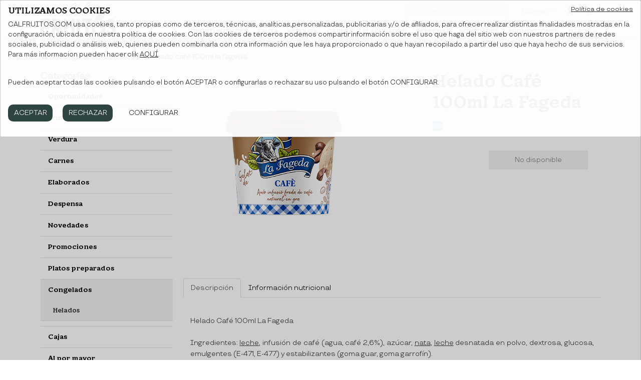

--- FILE ---
content_type: text/html; charset=UTF-8
request_url: https://www.calfruitos.com/es/helado-cafe-100ml-la-fageda-p9703.html
body_size: 10120
content:
<!DOCTYPE html>
<html lang="es">
<head>
	<meta http-equiv="Content-Type" content="text/html; charset=utf-8" />
	<meta http-equiv="X-UA-Compatible" content="IE=edge">
	<meta name="viewport" content="width=device-width, initial-scale=1, maximum-scale=1">
	<title>Helado café 100ml la fageda | Fruta y verdura Cal Fruitós</title>
    <meta name="title" content="Helado café 100ml la fageda | Fruta y verdura Cal Fruitós" />
	<meta name="description" content="Comprar Helado café 100ml la fageda online.Entra en la frutería online de Cal Fruitós para comprar fruta y verdura de temporada directa del mercado. Envío de fruta y verdura a domicilio gratuito." />
					<meta property="og:title" content="Helado café 100ml la fageda"/>
		<meta property="og:description" content="Helado Café 100ml La Fageda

Ingredientes: leche, infusión de café (agua, café 2,6%), azúcar, nata, leche desnatada en polvo, dextrosa, glucosa, emulgentes (E-471, E-477) y estabilizantes (goma guar, goma garrofín).

Conservar a -18 ºC."/>
		<meta property="og:image" content="https://www.calfruitos.com/fotos/pr_9703_20240618124920.png" />
		 		<meta property="og:type" content="product.item"/>
		<meta property="product:brand" content="Cal Fruitós">			<meta property="product:availability" content="out of stock">
		<meta property="product:condition" content="new">
		<meta property="product:category" content="430"/>		
			<meta property="product:price:currency" content="EUR">	<meta property="product:retailer_item_id" content="9703">		
	
		<meta property="og:url" content="https://www.calfruitos.com/es/helado-cafe-100ml-la-fageda-p9703.html"/>
	
	
	<meta property="og:site_name" content="CALFRUITOS.COM"/>
	
	<meta name="facebook-domain-verification" content="sxx09lae3x1eoaxar7aysmxomqvgvp" />
	
		<script type="text/javascript" src="https://www.calfruitos.com/funcions.js"></script>

		<link rel="shortcut icon" href="https://www.calfruitos.com/images/favicon-ok.png" />

		<link href="https://www.calfruitos.com/assets/css/styles.168.css" rel="stylesheet">
	<link rel="stylesheet" href="https://use.typekit.net/ldy2nmn.css">
	<link rel="preconnect" href="https://fonts.googleapis.com">
	<link rel="preconnect" href="https://fonts.gstatic.com" crossorigin>
	<link href="https://fonts.googleapis.com/css2?family=Roboto:wght@100;400;500;900&display=swap" rel="stylesheet">
	<link rel="stylesheet" href="https://www.calfruitos.com/font-awesome/css/font-awesome.min.css">
	<link href="https://fonts.googleapis.com/icon?family=Material+Icons" rel="stylesheet">	
	<script src="https://ajax.googleapis.com/ajax/libs/jquery/3.1.1/jquery.min.js"></script>
	<script src="https://maps.googleapis.com/maps/api/js?key=AIzaSyA5UsqGx5x9FG3SmCPy8-YjGmp6bsH5PGo"></script>

			<link rel="alternate" hreflang="es-es" href="https://www.calfruitos.com/es/helado-cafe-100ml-la-fageda-p9703.html" /> 
		<link rel="alternate" hreflang="ca-es" href="https://www.calfruitos.com/gelat-cafe-100ml-la-fageda-p9703.html" /> 
	
					<meta name="google-site-verification" content="v2LUK00yjWrYlHQCYUeluuJHqoGFR_ZOUptn3l0o8d8" />
			<script src="https://eu1-config.doofinder.com/2.x/a5780a08-b0df-44a8-9fbd-3c6bf805e67e.js" async></script> 	</head>
<body >
					
			<!-- Google Tag Manager (noscript) -->
			<noscript><iframe src="https://www.googletagmanager.com/ns.html?id=GTM-ML7LXPP"
			height="0" width="0" style="display:none;visibility:hidden"></iframe></noscript>
			<!-- End Google Tag Manager (noscript) -->		
		
		
						<div id="wrapper">
				<header class="site-header default border-bottom fixed-top justify-content-center ">
	<div id="fruitosNav" class="overlay-menu d-flex align-items-center">
		<a href="javascript:void(0)" class="closebtn" id="closeNav">&times;</a>
		<div class="overlay-content">
			<img class="mx-auto mb-3" src="https://www.calfruitos.com/images/logo-calfruitos-green.svg" alt="Cal Fruitos" title="Cal Fruitos" width="206">
			<ul class="list-inline pb-4 border-bottom">
				<li class="list-inline-item">
					<a class="text-dark fs-6" href="https://www.calfruitos.com/es/contacto"><span>Contacto</span></a>
				</li>
				<li class="list-inline-item">
					<a class="text-dark fs-6" href="https://www.calfruitos.com/es/catalogo"><span>Revista</span></a>
				</li>
			</ul>
							<a class="py-2 fs-5" href="https://www.calfruitos.com/es/oportunidades">Oportunidades</a>
							<a class="py-2 fs-5" href="https://www.calfruitos.com/es/fruta">Fruta</a>
							<a class="py-2 fs-5" href="https://www.calfruitos.com/es/verdura">Verdura</a>
							<a class="py-2 fs-5" href="https://www.calfruitos.com/es/carnes">Carnes</a>
							<a class="py-2 fs-5" href="https://www.calfruitos.com/es/elaborado">Elaborados</a>
							<a class="py-2 fs-5" href="https://www.calfruitos.com/es/despensa">Despensa</a>
							<a class="py-2 fs-5" href="https://www.calfruitos.com/es/novedades">Novedades</a>
							<a class="py-2 fs-5" href="https://www.calfruitos.com/es/promociones">Promociones</a>
															<a class="py-2 fs-5" href="https://www.calfruitos.com/es/platos-preparados">Platos preparados</a>
									<a class="py-2 fs-5 active" href="https://www.calfruitos.com/es/congelados">Congelados</a>
									<a class="py-2 fs-5" href="https://www.calfruitos.com/es/cajas">Cajas</a>
									<a class="py-2 fs-5" href="https://www.calfruitos.com/es/al-por-mayor">Al por mayor</a>
										<hr>
			<ul class="list-inline mt-4">
															<li class="list-inline-item"><a class="text-dark fs-6" href="https://www.calfruitos.com/es/helado-cafe-100ml-la-fageda-p9703.html">Español</a></li>
						<li class="list-inline-item"><a class="text-dark fs-6" href="https://www.calfruitos.com/gelat-cafe-100ml-la-fageda-p9703.html">Català</a></li>
												
			</ul>
		</div>
	</div>
	<div id="searchMobileWrapper" class="form-inputs">
		<form id="searchBox" action="/es/search" method="get">								
			<input id="search" class="sb-search-input form-control" placeholder="Buscar..." name="q" value="" type="text">
			<span class="input-btn">
				<button class="btn-search" type="submit">
					<i class="fa fa-search"></i>
				</button>
			</span>
		</form>
	</div>
	<div class="container">
		<div class="d-flex justify-content-between align-items-center">
			<div>
				<a class="navbar-brand" href="https://www.calfruitos.com/es/" title="calfruitos.com" rel="home">
					<img class="brand" src="https://www.calfruitos.com/images/logo-calfruitos-green.svg" alt="Cal Fruitos" title="Cal Fruitos" width="160">
				</a>
			</div>
			<div>
				<div class="d-flex justify-content-end align-items-center pt-2 d-none d-xl-flex">
					<form id="searchBoxDesktop" class="ps-1" action="/es/search" method="get">								
						<div class="d-flex w-100 form-inputs">
							<input class="form-control" type="text" placeholder="Buscar..." name="q" value="">
							<span class="input-btn">
								<button class="btn-search" type="submit">
								</button>
							</span>
						</div>
					</form>
					<ul class="nav nav-top">
						<li class="nav-item px-2 px-lg-2 px-xl-3 px-xxl-3 fs-7">
							<div class="dropdown">
								<a class="ms-1 dropdown-toggle text-secondary" type="button" id="languageMenu" data-bs-toggle="dropdown" aria-expanded="false">
									<span class="nav-title">Idioma</span>
								</a>
																	<ul class="dropdown-menu" aria-labelledby="languageMenu">
																					<li><a class="text-secondary dropdown-item" href="https://www.calfruitos.com/es/helado-cafe-100ml-la-fageda-p9703.html">Español</a></li>
											<li><a class="text-secondary dropdown-item" href="https://www.calfruitos.com/gelat-cafe-100ml-la-fageda-p9703.html">Català</a></li>
																			</ul>
															</div>
						</li>
						<li class="nav-item px-2 fs-7 login hidden-xs">
							<a class="ms-1 text-secondary" href="https://www.calfruitos.com/es/account">
								<svg width="12px" height="19px" viewBox="0 0 15 22" version="1.1" xmlns="http://www.w3.org/2000/svg" xmlns:xlink="http://www.w3.org/1999/xlink">
									<g id="Symbols" stroke="none" stroke-width="1" fill="none" fill-rule="evenodd">
										<g id="Header-24&quot;-Copy" transform="translate(-1409.000000, -15.000000)" fill="#696969" fill-rule="nonzero">
											<g id="user" transform="translate(1409.000000, 15.000000)">
												<path d="M7.33333333,11.4074074 C10.4833819,11.4074074 13.037037,8.85375231 13.037037,5.7037037 C13.037037,2.55365509 10.4833819,0 7.33333333,0 C4.18328472,0 1.62962963,2.55365509 1.62962963,5.7037037 C1.63274884,8.85246007 4.18457697,11.4042436 7.33333333,11.4074074 Z M7.3173182,13.037037 C11.3717548,13.0326721 14.6621981,16.2429386 14.6666667,20.2074251 L14.6666667,20.2074251 L14.6666667,20.6555793 C14.6666667,21.3980777 14.0510808,22 13.2917279,22 L13.2917279,22 L13.1593129,21.9938456 C12.4620832,21.9286992 11.9167891,21.3544013 11.9167891,20.6555793 L11.9167891,20.6555793 L11.9167891,20.2074671 C11.9166602,20.0609673 11.909184,19.9145935 11.8944034,19.7688079 C11.6443364,17.3029303 9.39721385,15.5021628 6.87536132,15.7466793 C4.48631928,16.0447626 2.70921093,18.0526969 2.75054503,20.4073237 L2.75054503,20.4073237 L2.75054503,20.6555793 C2.75054503,21.3980777 2.13495916,22 1.37560626,22 L1.37560626,22 L1.24319123,21.9938456 C0.545961549,21.9286992 0.000667495354,21.3544013 0.000667495354,20.6555793 L0.000667495354,20.6555793 L0.000667495354,20.4611005 C-0.0511934762,16.6261825 2.92494741,13.3986066 6.83136328,13.0533426 C6.99313342,13.0426713 7.15520433,13.0372516 7.3173182,13.037037 Z M7.33333333,2.85185185 C8.90835764,2.85185185 10.1851852,4.1286794 10.1851852,5.7037037 C10.1851852,7.27872801 8.90835764,8.55555556 7.33333333,8.55555556 C5.75830903,8.55555556 4.48148148,7.27872801 4.48148148,5.7037037 C4.48148148,4.1286794 5.75830903,2.85185185 7.33333333,2.85185185 Z" id="Shape"></path>
											</g>
										</g>
									</g>
								</svg>
							</a>
						</li>
						<li class="nav-item px-2 px-lg-2 fs-7 cart hidden-xs">
							<div id="cartToogle" class="ms-1 text-secondary">			
								<svg width="19px" height="18px" viewBox="0 0 22 21" version="1.1" xmlns="http://www.w3.org/2000/svg" xmlns:xlink="http://www.w3.org/1999/xlink">
									<g id="Symbols" stroke="none" stroke-width="1" fill="none" fill-rule="evenodd">
										<g id="Header-24&quot;" transform="translate(-1563.000000, -15.000000)" fill="#696969" fill-rule="nonzero">
											<g id="shopping-cart" transform="translate(1563.253196, 15.000000)">
												<path d="M20.1003246,5.20074074 C19.4847102,4.61904387 18.6605994,4.30262116 17.8090415,4.32098765 L4.94462388,4.32098765 L4.71462103,2.53901235 C4.54175699,1.09138627 3.30026269,0.000468425216 1.82515565,0 L1.31180329,0 C0.587314339,0 0,0.580371621 0,1.2962963 L0,1.2962963 C0,2.01222097 0.587314339,2.59259259 1.31180329,2.59259259 L1.82515565,2.59259259 C1.97333366,2.59416176 2.09638424,2.7060599 2.11025423,2.85185185 L3.42205752,13.0139506 C3.59332078,14.4627975 4.83537543,15.5553222 6.31152291,15.5555556 L15.1635715,15.5555556 C17.3279176,15.5542999 19.2248616,14.1247131 19.7986098,12.0624691 L20.8882811,8.14679012 C21.1840581,7.09622255 20.8827575,5.96970569 20.1003246,5.20074074 Z M5.83333333,17.1111111 C6.90722035,17.1111111 7.77777778,17.9816685 7.77777778,19.0555556 C7.77777778,20.1294426 6.90722035,21 5.83333333,21 C4.75944632,21 3.88888889,20.1294426 3.88888889,19.0555556 C3.88888889,17.9816685 4.75944632,17.1111111 5.83333333,17.1111111 Z M14.3888889,17.1111111 C15.4627759,17.1111111 16.3333333,17.9816685 16.3333333,19.0555556 C16.3333333,20.1294426 15.4627759,21 14.3888889,21 C13.3150019,21 12.4444444,20.1294426 12.4444444,19.0555556 C12.4444444,17.9816685 13.3150019,17.1111111 14.3888889,17.1111111 Z M17.9402218,6.91356811 C18.0771502,6.91256743 18.206652,6.97499863 18.2901245,7.08226403 C18.3735969,7.18952943 18.4014,7.32924112 18.3652461,7.45975309 L17.2720767,11.3754321 C17.0089388,12.3119165 16.1471098,12.9608028 15.1635715,12.962963 L6.31152291,12.962963 C6.16336059,12.9617523 6.04035414,12.8495501 6.02729886,12.7037037 L5.27957098,6.91356811 L17.9402218,6.91356811 Z" id="Shape"></path>
											</g>
										</g>
									</g>
								</svg><span class="ml-2 total_order cart-total "></span>
							</div>
						</li>
					</ul>
					<div id="cartMenu" class="overlay-cart d-flex align-items-start border-start">
						<div class="overlay-content">
							<div id="summary-cart">
								<div class="modal-header">
	<h5 class="modal-title">Cesta de la compra</h5>
	<button id="closeCartMenu" type="button" class="btn-close text-dark"></button>
</div>
<div class="p-3 bg-light d-flex justify-content-between">
	<div class="cistella-product">Productos</div>
	<div class="total-productes cis-products">0</div>
</div>
<div class="modal-body">
	<form class="summary-content" action="" method="post" name="formulari" enctype="multipart/form-data">
				<table width="100%" class="cistella" cellspacing=0 cellpadding=2 >
			<tbody>
						<tbody>
		</table>
				
					<div class="iframe-info text-start pt-4">
				La cesta de la compra está vacía.
			</div>
			</form>
</div>							</div>
						</div>
					</div>
				</div>

				<div class="row">
					<div class="col-12">
						<nav class="navbar navbar-expand-xl nav-bottom px-2 justify-content-end">
							<div class="d-none d-xl-block w-100">
								<ul class="navbar-nav ms-auto justify-content-end">
																												<li class="nav-item text-uppercase">
											<a class="text-dark nav-link" href="https://www.calfruitos.com/es/oportunidades">Oportunidades</a>
																					</li>
																			<li class="nav-item text-uppercase">
											<a class="text-dark nav-link" href="https://www.calfruitos.com/es/fruta">Fruta</a>
																					</li>
																			<li class="nav-item text-uppercase">
											<a class="text-dark nav-link" href="https://www.calfruitos.com/es/verdura">Verdura</a>
																					</li>
																			<li class="nav-item text-uppercase">
											<a class="text-dark nav-link" href="https://www.calfruitos.com/es/carnes">Carnes</a>
																					</li>
																			<li class="nav-item text-uppercase">
											<a class="text-dark nav-link" href="https://www.calfruitos.com/es/elaborado">Elaborados</a>
																					</li>
																			<li class="nav-item text-uppercase">
											<a class="text-dark nav-link" href="https://www.calfruitos.com/es/despensa">Despensa</a>
																					</li>
																			<li class="nav-item text-uppercase">
											<a class="text-dark nav-link" href="https://www.calfruitos.com/es/novedades">Novedades</a>
																					</li>
																			<li class="nav-item text-uppercase">
											<a class="text-dark nav-link" href="https://www.calfruitos.com/es/promociones">Promociones</a>
																					</li>
																												<li class="nav-item text-uppercase dropdown">
											<a class="text-dark nav-link dropdown-toggle active" href="#" role="button" id="dropdownMenuLink" data-bs-toggle="dropdown" aria-expanded="false" style="padding-right:1.5rem; margin-right:-1.3rem;">
												Otros
											</a>

											<ul class="dropdown-menu" aria-labelledby="dropdownMenuLink">
																								<li><a class="dropdown-item" href="https://www.calfruitos.com/es/platos-preparados">Platos preparados</a></li>
																								<li><a class="dropdown-item" href="https://www.calfruitos.com/es/congelados">Congelados</a></li>
																								<li><a class="dropdown-item" href="https://www.calfruitos.com/es/cajas">Cajas</a></li>
																								<li><a class="dropdown-item" href="https://www.calfruitos.com/es/al-por-mayor">Al por mayor</a></li>
																							</ul>
										</li>
																	</ul>
							</div>
							<div class="d-xl-none">
								<div class="d-flex flex-row justify-content-end">
									<ul class="nav nav-top">
										<li class="nav-item px-2 px-lg-2 px-xl-3 px-xxl-3 fs-7">
											<div id="search-mobile">
												<i class="fa fa-search mt-0 fs-4"></i>
											</div>
										</li>
																				<li class="nav-item px-2 px-lg-2 px-xl-3 px-xxl-3 fs-7 login">
											<a class="ms-1 text-dark" href="https://www.calfruitos.com/es/account">
												<svg width="13px" height="19px" viewBox="0 0 13 19" version="1.1" xmlns="http://www.w3.org/2000/svg" xmlns:xlink="http://www.w3.org/1999/xlink">
													<g id="Symbols" stroke="none" stroke-width="1" fill="none" fill-rule="evenodd">
														<g id="HEADER-WHITE" transform="translate(-203.000000, -17.000000)" fill="#1D120E" fill-rule="nonzero">
															<g id="user" transform="translate(203.000000, 17.000000)">
																<path d="M6.055072,11.0145537 C2.59256703,11.3227233 -0.0453760357,14.2035348 0.000591643609,17.6264368 L0.000591643609,17.8000212 C0.000591643609,18.462747 0.54622457,19 1.21928737,19 L1.21928737,19 C1.89235016,19 2.43798309,18.462747 2.43798309,17.8000212 L2.43798309,17.5784376 C2.40134605,15.4767873 3.97651027,13.6845815 6.09407026,13.4185237 C8.32934864,13.2002776 10.3211164,14.8075741 10.5427667,17.0085227 C10.5558676,17.1386454 10.5624943,17.2692931 10.5626086,17.4000533 L10.5626086,17.8000212 C10.5626086,18.462747 11.1082415,19 11.7813043,19 L11.7813043,19 C12.4543671,19 13,18.462747 13,17.8000212 L13,17.4000158 C12.9960392,13.8614659 10.07951,10.996104 6.48580477,11 C6.34211293,11.0001915 6.19845917,11.0050289 6.055072,11.0145537 Z" id="Path"></path>
																<path d="M6,10 C8.76140625,10 11,7.76140625 11,5 C11,2.23859375 8.76140625,0 6,0 C3.23859375,0 1,2.23859375 1,5 C1.00273438,7.76027344 3.23972656,9.99722656 6,10 Z M6,2.5 C7.38070313,2.5 8.5,3.61929687 8.5,5 C8.5,6.38070313 7.38070313,7.5 6,7.5 C4.61929687,7.5 3.5,6.38070313 3.5,5 C3.5,3.61929687 4.61929688,2.5 6,2.5 Z" id="Shape"></path>
															</g>
														</g>
													</g>
												</svg>												
											</a>
										</li>
										<li class="nav-item px-2 px-lg-2 ps-xl-3 ps-xxl-3 pd-xxl-0 pd-xl-0 fs-7 cart">
											<a class="ms-1 text-dark" href="https://www.calfruitos.com/cart">			
												<svg width="19px" height="19px" viewBox="0 0 19 19" version="1.1" xmlns="http://www.w3.org/2000/svg" xmlns:xlink="http://www.w3.org/1999/xlink">
													<g id="Symbols" stroke="none" stroke-width="1" fill="none" fill-rule="evenodd">
														<g id="HEADER-WHITE" transform="translate(-241.000000, -17.000000)" fill="#1D120E" fill-rule="nonzero">
															<g id="shopping-cart" transform="translate(241.000000, 17.000000)">
																<circle id="Oval" cx="6" cy="17" r="2"></circle>
																<circle id="Oval" cx="13" cy="17" r="2"></circle>
																<path d="M18.186008,4.68066667 C17.6290235,4.15713949 16.8833994,3.87235904 16.1129423,3.88888889 L4.47370732,3.88888889 L4.2656095,2.28511111 C4.10920871,0.982247645 2.98595196,0.000421582694 1.6513313,0 L1.18686965,0 C0.53137964,0 0,0.522334459 0,1.16666667 L0,1.16666667 C0,1.81099887 0.53137964,2.33333333 1.18686965,2.33333333 L1.6513313,2.33333333 C1.78539712,2.33474558 1.8967286,2.43545391 1.90927764,2.56666667 L3.09614728,11.7125556 C3.25109976,13.0165178 4.37486348,13.99979 5.71042549,14 L13.7194219,14 C15.6776397,13.9988699 17.3939224,12.7122418 17.9130279,10.8562222 L18.898921,7.33211111 C19.1665287,6.3866003 18.8939235,5.37273512 18.186008,4.68066667 Z M15.627117,10.2378889 C15.3890399,11.0807248 14.6092898,11.6647225 13.7194219,11.6666667 L5.71042549,11.6666667 C5.57637387,11.6655771 5.46508232,11.5645951 5.4532704,11.4333333 L4.7767547,6.2222113 L16.2316293,6.2222113 C16.3555169,6.22131068 16.4726851,6.27749877 16.5482078,6.37403763 C16.6237306,6.47057648 16.6488858,6.59631701 16.616175,6.71377778 L15.627117,10.2378889 Z" id="Shape"></path>
															</g>
														</g>
													</g>
												</svg><span class="total_order cart-total "></span>
											</a>
										</li>
									</ul>
								</div>
							</div>
							<div class="fixed-action-btn navbar-toggler ps-3">
								<div class="hamburger" id="openNav">
									<span class="line"></span>
									<span class="line"></span>
									<span class="line"></span>
								</div>
							</div>
						</nav>
					</div>
				</div>				
			</div>
		</div>
	</div>	
</header>

				<div class="container content  ">
			<div class="row">
				<div class="col-xs-12">
					<ol class="breadcrumb">
	<li class="breadcrumb-item active">
		<a href="https://www.calfruitos.com/" itemprop="url" rel="nofollow"><i class="fa fa-home fs-5"></i></a>
	</li>
						<li class="breadcrumb-item">
				<a href="https://www.calfruitos.com/es/congelados" itemprop="url">Congelados</a>
			</li>
				<li class="breadcrumb-item">
			<a href="https://www.calfruitos.com/es/helados" itemprop="url">Helados</a>
		</li>
					<li class="breadcrumb-item">
				Helado café 100ml la fageda
			</li>
										</ol>

				</div>
			</div>
							 
	

<div class="row">
	<aside class="col-12 col-md-4 col-lg-3 col-xxl-2 d-none d-md-block">
		<div class="title border-lg-bottom">
			<p class="list-title">Categorías</p>
		</div>
		<div class="hidden-xs hidden-sm hidden-md">
			<ul class="category-menu">
									<li ><a href="https://www.calfruitos.com/es/oportunidades">Oportunidades</a>
											</li>
									<li ><a href="https://www.calfruitos.com/es/fruta">Fruta</a>
											</li>
									<li ><a href="https://www.calfruitos.com/es/verdura">Verdura</a>
											</li>
									<li ><a href="https://www.calfruitos.com/es/carnes">Carnes</a>
											</li>
									<li ><a href="https://www.calfruitos.com/es/elaborado">Elaborados</a>
											</li>
									<li ><a href="https://www.calfruitos.com/es/despensa">Despensa</a>
											</li>
									<li ><a href="https://www.calfruitos.com/es/novedades">Novedades</a>
											</li>
									<li ><a href="https://www.calfruitos.com/es/promociones">Promociones</a>
											</li>
																			<li ><a href="https://www.calfruitos.com/es/platos-preparados">Platos preparados</a>
													</li>
											<li class="active"><a href="https://www.calfruitos.com/es/congelados">Congelados</a>
															<ul class="category-submenu">
																			<li class="px-0 active"><a href="https://www.calfruitos.com/es/helados">Helados</a></li>
																	</ul>
													</li>
											<li ><a href="https://www.calfruitos.com/es/cajas">Cajas</a>
													</li>
											<li ><a href="https://www.calfruitos.com/es/al-por-mayor">Al por mayor</a>
													</li>
												</ul>
			<hr>
			<div class="checkbox">
				<label>
					<input class="only-bio bio-checkbox" data-url="" type="checkbox" >	
					<a class="category-filter" href=""><span class='green-bio'>Bio</span></a>
				</label>
			</div>
			<div class="checkbox">
				<label>
					<input class="only-without-gluten gluten-checkbox" data-url="" type="checkbox" >	
					<a class="category-filter" href=""><span class='orange-gluten'>Sin gluten</span></a>
				</label>
			</div>
			<div class="checkbox">
				<label>
					<input class="only-without-lactosa lactosa-checkbox" data-url="" type="checkbox" >	
					<a class="category-filter" href=""><span class='purple-lactosa'>Sin lactosa</span></a>
				</label>
			</div>
			<div class="checkbox">
				<label>
					<input class="only-km0 km0-checkbox" data-url="" type="checkbox" >	
					<a class="category-filter" href=""><span class='black-km0'>KM0</span></a>
				</label>
			</div>
			<div class="checkbox">
				<label>
					<input class="only-cf cf-checkbox" data-url="" type="checkbox" >	
					<a class="category-filter" href=""><span class='black-km0'>CAL FRUITÓS</span></a>
				</label>
			</div>
		</div>
	</aside>
	<main class="col-12 col-md-8 col-lg-9 col-xxl-10">	
		<div class="row single-product mt-2">
			<div class="col-12 col-sm-7  relative">
									
									<img class="img-fluid mx-auto" src="fotos/pr_9703_20240618124920.png" alt="Helado Café 100ml La Fageda" />
				
							</div>

			<div class="col-12 col-sm-5">
				<div class="d-flex flex-column">
					<h1 class="my-1">Helado Café 100ml La Fageda</h1>
					
											<div class="d-flex flex-row justify-content-between my-2">
							<ul class="list-inline items-product">
																																																<li><img src="https://www.calfruitos.com/images/congelats-icon.svg" alt="Producto congelado" title="Producto congelado" style="width:40px"></li>																							</ul>
													</div>
						
					<div class="card-body px-0 pt-1">
						<div class="mb-4">
							<ul class="d-flex flex-row">
																</li>
																</li>
																</li>
																</li>
							</ul>
						</div>
																			<div class="nostock">
	<p>
		</p>
</div>
<div class="product-cta nostock-btn">
			<span class="btn-desti">No disponible</span>
		</div>																	</div>
				</div>
			</div>

						<div class="col-12 singleProduct-tabs mt-5">
				<ul class="nav nav-tabs responsive" id="myTab" role="tablist">
					<li class="nav-item test-class" role="presentation">
						<button class="nav-link deco-none active red-class" id="description-tab" data-bs-toggle="tab" data-bs-target="#description" type="button" role="tab" aria-controls="description" aria-selected="true">Descripción</button>
					</li>
																<li class="nav-item" role="presentation">
							<button class="nav-link deco-none" id="nutritional-tab" data-bs-toggle="tab" data-bs-target="#nutritional" type="button" role="tab" aria-controls="nutritional" aria-selected="false">Información nutricional</button>
						</li>
									</ul>
				<div class="tab-content responsive py-4 px-3">
					<div class="tab-pane fade show active" id="description">
						Helado Café 100ml La Fageda<br />
<br />
Ingredientes: <u>leche</u>, infusión de café (agua, café 2,6%), azúcar, <u>nata</u>, <u>leche</u> desnatada en polvo, dextrosa, glucosa, emulgentes (E-471, E-477) y estabilizantes (goma guar, goma garrofín).<br />
<br />
Conservar a -18 ºC.
												
					</div>
																<div class="tab-pane fade" id="nutritional">
							<p>Por 100g<br />
Valor energético:748kj/178 kcal<br />
Grasas 6 g<br />
De las cuales: saturadas 3.6 g<br />
Hidratos de carbono 26 g<br />
de los cuales azúcares 24 g<br />
Proteínas 4 g<br />
Sal 0.10 g.</p>
						</div>
									</div>
			</div>
					</div>
	</main>
</div>
		</div>
		   	</div>
	   	<footer>
	<div class="footer-top border-top">
	<div class="container">
		<div class="row">
			<div class="col-12 col-lg-3">
				<a href="https://www.calfruitos.com/es/cobertura" title="Fruta y verdura a domicilio" ><h4 class="deliver">zona de entrega</h4></a>
				<p class="text-phobos-regular mb-4">Conoce si tu código postal se encuentra dentro de la zona de reparto.</p>
				<h4 class="fw-bold">Atención al cliente</h4>
				<p class="mb-0"><a class="text-phobos-regular" href="https://www.calfruitos.com/es/contacto" >Contacto</a></p>
				<p class="fs-6 mb-0 text-phobos-regular"><a href="https://www.calfruitos.com/es/faqs" >Preguntas frecuentes</a></p>
				<p class="fs-6 mb-0 text-phobos-regular"><a href="mailto:hola@calfruitos.com">hola@calfruitos.com</a></p>
				<p><a class="text-phobos-regular" href="tel:932608800">932 608 800</a></p>
							</div>
			<div class="col-12 col-lg-3">
				<h4>Conoce cal Fruitós</h4>
				<ul>
					<li><a class="text-phobos-regular" href="https://www.calfruitos.com/es/quienes-somos" >Quiénes somos, conoce la familia</a></li>
					<li><a class="text-phobos-regular" href="https://www.calfruitos.com/es/tiendas" >Tiendas, encuéntranos</a></li>
															<li><a class="text-phobos-regular" href="https://treballaambnosaltres.calfruitos.com/jobs" target="_blank">Trabaja con nosotros</a></li>
															<li><a class="text-phobos-regular" href="https://www.calfruitos.com/es/franquicias" >Franquicias</a></li>
					<li><a class="text-phobos-regular" href="https://www.calfruitos.com/es/contacto" >Familias numerosas y monoparentales</a></li>
									</ul>
			</div>
			<div class="col-12 col-lg-3">
				<h4>més</h4>
				<ul>
					<li><a class="text-phobos-regular" href="https://www.calfruitos.com/es/blog" >Recetas y consejos</a></li>
										<li><a class="text-phobos-regular" href="https://www.calfruitos.com/es/catalogo" >Revista del mes</a></li>
					<li><a class="text-phobos-regular" href="https://www.calfruitos.com/es/fruta-oficina" target="_sub">Suscripciones de fruta</a></li>
				</ul>
			</div>
			<div class="col-12 col-lg-3">
												<h4>Síguenos</h4>
									<ul class="list-group list-group-horizontal xarxes-socials mb-5">
						<li class="list-group-item pe-2"><a href="mailto:hola@calfruitos.com" title="mail"><i class="fa fa-envelope-o" aria-hidden="true"></i></a></li>
						<li class="list-group-item px-2"><a href="https://www.instagram.com/calfruitos/" title="instagram" target="_blank"><i class="fa fa-instagram" aria-hidden="true" target="_blank"></i></a></li>
						<li class="list-group-item px-2"><a href="https://www.tiktok.com/@calfruitos/" title="facebook" target="_blank"><img src="https://www.calfruitos.com/images/icons/tik-tok-dark.svg" width="16" alt="tiktok icon"></a></li>
						<li class="list-group-item px-2"><a href="https://www.youtube.com/@cal.fruitos/" title="facebook" target="_blank"><img src="https://www.calfruitos.com/images/icons/youtube-dark.svg" width="20" alt="youtube icon"></a></li>
						<li class="list-group-item px-2"><a href="https://es.linkedin.com/company/cal-fruitos" title="facebook" target="_blank"><i class="fa fa-linkedin" aria-hidden="true"></i></a></li>
						<li class="list-group-item ps-2"><a href="https://www.facebook.com/calfruitos/" title="facebook" target="_blank"><i class="fa fa-facebook" aria-hidden="true"></i></a></li>					
					</ul>
					<p><img src="https://www.calfruitos.com/images/payment/globalpayments-green-2x.png" width="200" alt="addon payments secured site"></p>
							</div>
		</div>
	</div>
</div>
<div class="container">
	<div class="row">
		<div class="col-12">
			<hr>
		</div>
	</div>
</div>
<div class="copyright">
	<div class="container">

		<div class="row">
			<div class="col-xs-12 col-lg-5">
				<p class="text-center text-lg-start">© 2026. Cal Fruitós, todos los derechos reservados.</p>
			</div>		
			<div class="col-xs-12 col-lg-7">
				<ul class="text-center text-lg-end list-inline">
					<li><a class="text-white" href="https://www.calfruitos.com/es/legal/aviso" >Aviso legal</a></li>
					<li><a class="text-white" href="https://www.calfruitos.com/es/legal/condiciones" >Condiciones generales</a></li>
					<li><a class="text-white" href="https://www.calfruitos.com/es/legal/privacidad" >Política de privacidad</a></li>
					<li><a class="text-white" href="https://www.calfruitos.com/es/legal/cookies" >Política de cookies</a></li>
					<li><a class="text-white" href="https://calfruitos.canaldenunciasanonimas.com/home" target="_blank">Canal de denuncias</a></li>
					
				</ul>
			</div>
		</div>
	</div>
</div>	</footer>

	<script type="text/javascript" src="//s7.addthis.com/js/300/addthis_widget.js#pubid=ra-58c08e2b9a20fb0c"></script>
	<script src="https://cdn.jsdelivr.net/npm/@popperjs/core@2.9.2/dist/umd/popper.min.js" integrity="sha384-IQsoLXl5PILFhosVNubq5LC7Qb9DXgDA9i+tQ8Zj3iwWAwPtgFTxbJ8NT4GN1R8p" crossorigin="anonymous"></script>
	<script src="https://cdn.jsdelivr.net/npm/bootstrap@5.0.2/dist/js/bootstrap.min.js" integrity="sha384-cVKIPhGWiC2Al4u+LWgxfKTRIcfu0JTxR+EQDz/bgldoEyl4H0zUF0QKbrJ0EcQF" crossorigin="anonymous"></script>
	<script src="https://www.calfruitos.com/assets/js/functions.es.128.js"></script>
			
	
			<script type="text/javascript">
		    $('#mostrarmodal').modal('show');
		</script>
		<div id="cookiesModal" class="modal">
    <div class="modal-dialog">
        <div class="modal-content">

	        <!-- Modal Header -->
	        <div class="modal-header">
	            <h4 class="d-inline ptop5">CONFIGURACIÓN DE COOKIES</h4>
	            <button type="button" class="close" data-dismiss="modal">&times;</button>
	        </div>
	
	        <!-- Modal body -->
	        <div class="modal-body">
	            <div class="row">
	            	<div class="col-xs-12 text-justify">
	            		<div class="m10">
	            			<small>CALFRUITOS.COM usa cookies, tanto propias como de terceros, técnicas, analíticas,personalizadas, publicitarias y/o de afiliados, para ofrecer realizar distintas finalidades mostradas en la configuración, ubicada en nuestra política de cookies. Con las cookies de terceros podemos compartir información sobre el uso que haga del sitio web con nuestros partners de redes sociales, publicidad o análisis web, quienes pueden combinarla con otra información que les haya proporcionado o que hayan recopilado a partir del uso que haya hecho de sus servicios. Para más informacion pueden hacer clik <a href='https://www.calfruitos.com/es/legal/cookies'>AQUÍ</a>.</small>
	            			<br />
	            			<h5 class="mtop20">NECESARIAS</h5>
		                    <div class="d-flex justify-content-between">
		                    	<label class="font-normal">
			                        <input class="my-2" type="checkbox" checked data-toggle="toggle" data-style="ios" data-size="xs" data-onstyle="info" disabled="disabled">
			                        <small class="mr-2">Este tipo de cookies son las necesarias para el uso de la web y prestación del servicio contratado. Garantizan funcionalidades básicas y características de seguridad de la página web, de forma anónima.</small>
		                        </label>
		                    </div>
	            			<h5 class="mtop20">ANALÍTICAS</h5>
		                    <div class="d-flex justify-content-between">
		                    	<label class="font-normal">
			                        <input class="my-2" type="checkbox"  id="cookies-analisis-accept" data-toggle="toggle" data-style="ios" data-size="xs" data-onstyle="info" >
			                        <small class="mr-2">Recogen información sobre el uso que se realiza de la web. Estas galletas ayudan a proporcionar información sobre métricas, el número de visitantes, la tasa de rebote, la fuente de tráfico, etc</small>
		                        </label>
		                    </div>
	            			<h5 class="mtop20">PUBLICITARIAS</h5>
		                    <div class="d-flex justify-content-between">
		                    	<label class="font-normal">
			                        <input class="my-2" type="checkbox"  id="cookies-publi-accept" data-toggle="toggle" data-style="ios" data-size="xs" data-onstyle="info" >
			                        <small class="mr-2">Son aquellas que, bien tratadas por esta web o por terceros, permiten gestionar de la forma más eficaz posible la oferta de los espacios publicitarios, adecuando el contenido de los anuncios al contenido del servicio solicitado o al uso que realice de la nuestra página web.</small>
		                        </label>
		                    </div>
	            		</div>
	            	</div>
	            </div>
	        </div>
	        <!-- Modal footer -->
	        <div class="modal-footer text-center">
	            <a id="saveCookiesAdjustment" class="btn btn-outline-green d-inline-block" href="#">Guardar ajustes</a>
	            <a class="btn btn-green d-inline text-white" href="javascript:void(0);" onclick="PonerCookie(111);">ACEPTAR TODAS</a>
	        </div>
			<br/>
        </div>
    </div>
</div>

<div id="barraaceptacion" style="display: none;">
    <div class="rounded cookies-wrapper">
		<div class="row">
			<div class="col-xs-12">               
				<a class="cookies-privacy" href="https://www.calfruitos.com/es/legal/cookies" class="ok" target="_blank"><small>Política de cookies</small></a>
				<h5 class="text-uppercase"><strong>Utilizamos cookies</strong></h5>
				<p>CALFRUITOS.COM usa cookies, tanto propias como de terceros, técnicas, analíticas,personalizadas, publicitarias y/o de afiliados, para ofrecer realizar distintas finalidades mostradas en la configuración, ubicada en nuestra política de cookies. Con las cookies de terceros podemos compartir información sobre el uso que haga del sitio web con nuestros partners de redes sociales, publicidad o análisis web, quienes pueden combinarla con otra información que les haya proporcionado o que hayan recopilado a partir del uso que haya hecho de sus servicios. Para más informacion pueden hacer clik <a href='https://www.calfruitos.com/es/legal/cookies'>AQUÍ</a>.</p>
				<br>
				<p>Pueden aceptar todas las cookies pulsando el botón ACEPTAR o configurarlas o rechazar su uso pulsando el botón CONFIGURAR.</p>
				<div class="pull-center">
					<a class="btn btn-green pull-left mtop20 mbottom20 maxw200 text-white" href="javascript:void(0);" onclick="PonerCookie(111);">ACEPTAR</a>
					<a class="btn btn-green pull-left mtop20 mbottom20 maxw200 text-white mleft20" href="javascript:void(0);" onclick="PonerCookie(100);">RECHAZAR</a>
					<a href="#" class="btn pull-left mleft20 mtop20" data-toggle="modal" data-target="#cookiesModal">CONFIGURAR</a>
				</div>
			</div>
		</div>
	</div>
	<div class="overlay cookies-overlay black position-fixed"></div>
</div></body>
</html>

--- FILE ---
content_type: text/css;charset=UTF-8
request_url: https://www.calfruitos.com/assets/css/styles.168.css
body_size: 57353
content:
/**
 * Swiper 3.4.1
 * Most modern mobile touch slider and framework with hardware accelerated transitions
 * 
 * http://www.idangero.us/swiper/
 * 
 * Copyright 2016, Vladimir Kharlampidi
 * The iDangero.us
 * http://www.idangero.us/
 * 
 * Licensed under MIT
 * 
 * Released on: December 13, 2016
 */
.swiper-container{margin-left:auto;margin-right:auto;position:relative;overflow:hidden;z-index:1}.swiper-container-no-flexbox .swiper-slide{float:left}.swiper-container-vertical>.swiper-wrapper{-webkit-box-orient:vertical;-moz-box-orient:vertical;-ms-flex-direction:column;-webkit-flex-direction:column;flex-direction:column}.swiper-wrapper{position:relative;width:100%;height:100%;z-index:1;display:-webkit-box;display:-moz-box;display:-ms-flexbox;display:-webkit-flex;display:flex;-webkit-transition-property:-webkit-transform;-moz-transition-property:-moz-transform;-o-transition-property:-o-transform;-ms-transition-property:-ms-transform;transition-property:transform;-webkit-box-sizing:content-box;-moz-box-sizing:content-box;box-sizing:content-box}.swiper-container-android .swiper-slide,.swiper-wrapper{-webkit-transform:translate3d(0,0,0);-moz-transform:translate3d(0,0,0);-o-transform:translate(0,0);-ms-transform:translate3d(0,0,0);transform:translate3d(0,0,0)}.swiper-container-multirow>.swiper-wrapper{-webkit-box-lines:multiple;-moz-box-lines:multiple;-ms-flex-wrap:wrap;-webkit-flex-wrap:wrap;flex-wrap:wrap}.swiper-container-free-mode>.swiper-wrapper{-webkit-transition-timing-function:ease-out;-moz-transition-timing-function:ease-out;-ms-transition-timing-function:ease-out;-o-transition-timing-function:ease-out;transition-timing-function:ease-out;margin:0 auto}.swiper-slide{-webkit-flex-shrink:0;-ms-flex:0 0 auto;flex-shrink:0;width:100%;height:100%;position:relative}.swiper-container-autoheight,.swiper-container-autoheight .swiper-slide{height:auto}.swiper-container-autoheight .swiper-wrapper{-webkit-box-align:start;-ms-flex-align:start;-webkit-align-items:flex-start;align-items:flex-start;-webkit-transition-property:-webkit-transform,height;-moz-transition-property:-moz-transform;-o-transition-property:-o-transform;-ms-transition-property:-ms-transform;transition-property:transform,height}.swiper-container .swiper-notification{position:absolute;left:0;top:0;pointer-events:none;opacity:0;z-index:-1000}.swiper-wp8-horizontal{-ms-touch-action:pan-y;touch-action:pan-y}.swiper-wp8-vertical{-ms-touch-action:pan-x;touch-action:pan-x}.swiper-button-next,.swiper-button-prev{position:absolute;top:50%;width:27px;height:44px;margin-top:-22px;z-index:10;cursor:pointer;-moz-background-size:27px 44px;-webkit-background-size:27px 44px;background-size:27px 44px;background-position:center;background-repeat:no-repeat}.swiper-button-next.swiper-button-disabled,.swiper-button-prev.swiper-button-disabled{opacity:.35;cursor:auto;pointer-events:none}.swiper-button-prev,.swiper-container-rtl .swiper-button-next{background-image:url("data:image/svg+xml;charset=utf-8,%3Csvg%20xmlns%3D'http%3A%2F%2Fwww.w3.org%2F2000%2Fsvg'%20viewBox%3D'0%200%2027%2044'%3E%3Cpath%20d%3D'M0%2C22L22%2C0l2.1%2C2.1L4.2%2C22l19.9%2C19.9L22%2C44L0%2C22L0%2C22L0%2C22z'%20fill%3D'%23007aff'%2F%3E%3C%2Fsvg%3E");left:10px;right:auto}.swiper-button-prev.swiper-button-black,.swiper-container-rtl .swiper-button-next.swiper-button-black{background-image:url("data:image/svg+xml;charset=utf-8,%3Csvg%20xmlns%3D'http%3A%2F%2Fwww.w3.org%2F2000%2Fsvg'%20viewBox%3D'0%200%2027%2044'%3E%3Cpath%20d%3D'M0%2C22L22%2C0l2.1%2C2.1L4.2%2C22l19.9%2C19.9L22%2C44L0%2C22L0%2C22L0%2C22z'%20fill%3D'%23000000'%2F%3E%3C%2Fsvg%3E")}.swiper-button-prev.swiper-button-white,.swiper-container-rtl .swiper-button-next.swiper-button-white{background-image:url("data:image/svg+xml;charset=utf-8,%3Csvg%20xmlns%3D'http%3A%2F%2Fwww.w3.org%2F2000%2Fsvg'%20viewBox%3D'0%200%2027%2044'%3E%3Cpath%20d%3D'M0%2C22L22%2C0l2.1%2C2.1L4.2%2C22l19.9%2C19.9L22%2C44L0%2C22L0%2C22L0%2C22z'%20fill%3D'%23ffffff'%2F%3E%3C%2Fsvg%3E")}.swiper-button-next,.swiper-container-rtl .swiper-button-prev{background-image:url("data:image/svg+xml;charset=utf-8,%3Csvg%20xmlns%3D'http%3A%2F%2Fwww.w3.org%2F2000%2Fsvg'%20viewBox%3D'0%200%2027%2044'%3E%3Cpath%20d%3D'M27%2C22L27%2C22L5%2C44l-2.1-2.1L22.8%2C22L2.9%2C2.1L5%2C0L27%2C22L27%2C22z'%20fill%3D'%23007aff'%2F%3E%3C%2Fsvg%3E");right:10px;left:auto}.swiper-button-next.swiper-button-black,.swiper-container-rtl .swiper-button-prev.swiper-button-black{background-image:url("data:image/svg+xml;charset=utf-8,%3Csvg%20xmlns%3D'http%3A%2F%2Fwww.w3.org%2F2000%2Fsvg'%20viewBox%3D'0%200%2027%2044'%3E%3Cpath%20d%3D'M27%2C22L27%2C22L5%2C44l-2.1-2.1L22.8%2C22L2.9%2C2.1L5%2C0L27%2C22L27%2C22z'%20fill%3D'%23000000'%2F%3E%3C%2Fsvg%3E")}.swiper-button-next.swiper-button-white,.swiper-container-rtl .swiper-button-prev.swiper-button-white{background-image:url("data:image/svg+xml;charset=utf-8,%3Csvg%20xmlns%3D'http%3A%2F%2Fwww.w3.org%2F2000%2Fsvg'%20viewBox%3D'0%200%2027%2044'%3E%3Cpath%20d%3D'M27%2C22L27%2C22L5%2C44l-2.1-2.1L22.8%2C22L2.9%2C2.1L5%2C0L27%2C22L27%2C22z'%20fill%3D'%23ffffff'%2F%3E%3C%2Fsvg%3E")}.swiper-pagination{position:absolute;text-align:center;-webkit-transition:.3s;-moz-transition:.3s;-o-transition:.3s;transition:.3s;-webkit-transform:translate3d(0,0,0);-ms-transform:translate3d(0,0,0);-o-transform:translate3d(0,0,0);transform:translate3d(0,0,0);z-index:10}.swiper-pagination.swiper-pagination-hidden{opacity:0}.swiper-container-horizontal>.swiper-pagination-bullets,.swiper-pagination-custom,.swiper-pagination-fraction{bottom:10px;left:0;width:100%}.swiper-pagination-bullet{width:8px;height:8px;display:inline-block;border-radius:100%;background:#000;opacity:.2}button.swiper-pagination-bullet{border:none;margin:0;padding:0;box-shadow:none;-moz-appearance:none;-ms-appearance:none;-webkit-appearance:none;appearance:none}.swiper-pagination-clickable .swiper-pagination-bullet{cursor:pointer}.swiper-pagination-white .swiper-pagination-bullet{background:#fff}.swiper-pagination-bullet-active{opacity:1;background:#007aff}.swiper-pagination-white .swiper-pagination-bullet-active{background:#fff}.swiper-pagination-black .swiper-pagination-bullet-active{background:#000}.swiper-container-vertical>.swiper-pagination-bullets{right:10px;top:50%;-webkit-transform:translate3d(0,-50%,0);-moz-transform:translate3d(0,-50%,0);-o-transform:translate(0,-50%);-ms-transform:translate3d(0,-50%,0);transform:translate3d(0,-50%,0)}.swiper-container-vertical>.swiper-pagination-bullets .swiper-pagination-bullet{margin:5px 0;display:block}.swiper-container-horizontal>.swiper-pagination-bullets .swiper-pagination-bullet{margin:0 5px}.swiper-pagination-progress{background:rgba(0,0,0,.25);position:absolute}.swiper-pagination-progress .swiper-pagination-progressbar{background:#007aff;position:absolute;left:0;top:0;width:100%;height:100%;-webkit-transform:scale(0);-ms-transform:scale(0);-o-transform:scale(0);transform:scale(0);-webkit-transform-origin:left top;-moz-transform-origin:left top;-ms-transform-origin:left top;-o-transform-origin:left top;transform-origin:left top}.swiper-container-rtl .swiper-pagination-progress .swiper-pagination-progressbar{-webkit-transform-origin:right top;-moz-transform-origin:right top;-ms-transform-origin:right top;-o-transform-origin:right top;transform-origin:right top}.swiper-container-horizontal>.swiper-pagination-progress{width:100%;height:4px;left:0;top:0}.swiper-container-vertical>.swiper-pagination-progress{width:4px;height:100%;left:0;top:0}.swiper-pagination-progress.swiper-pagination-white{background:rgba(255,255,255,.5)}.swiper-pagination-progress.swiper-pagination-white .swiper-pagination-progressbar{background:#fff}.swiper-pagination-progress.swiper-pagination-black .swiper-pagination-progressbar{background:#000}.swiper-container-3d{-webkit-perspective:1200px;-moz-perspective:1200px;-o-perspective:1200px;perspective:1200px}.swiper-container-3d .swiper-cube-shadow,.swiper-container-3d .swiper-slide,.swiper-container-3d .swiper-slide-shadow-bottom,.swiper-container-3d .swiper-slide-shadow-left,.swiper-container-3d .swiper-slide-shadow-right,.swiper-container-3d .swiper-slide-shadow-top,.swiper-container-3d .swiper-wrapper{-webkit-transform-style:preserve-3d;-moz-transform-style:preserve-3d;-ms-transform-style:preserve-3d;transform-style:preserve-3d}.swiper-container-3d .swiper-slide-shadow-bottom,.swiper-container-3d .swiper-slide-shadow-left,.swiper-container-3d .swiper-slide-shadow-right,.swiper-container-3d .swiper-slide-shadow-top{position:absolute;left:0;top:0;width:100%;height:100%;pointer-events:none;z-index:10}.swiper-container-3d .swiper-slide-shadow-left{background-image:-webkit-gradient(linear,left top,right top,from(rgba(0,0,0,.5)),to(rgba(0,0,0,0)));background-image:-webkit-linear-gradient(right,rgba(0,0,0,.5),rgba(0,0,0,0));background-image:-moz-linear-gradient(right,rgba(0,0,0,.5),rgba(0,0,0,0));background-image:-o-linear-gradient(right,rgba(0,0,0,.5),rgba(0,0,0,0));background-image:linear-gradient(to left,rgba(0,0,0,.5),rgba(0,0,0,0))}.swiper-container-3d .swiper-slide-shadow-right{background-image:-webkit-gradient(linear,right top,left top,from(rgba(0,0,0,.5)),to(rgba(0,0,0,0)));background-image:-webkit-linear-gradient(left,rgba(0,0,0,.5),rgba(0,0,0,0));background-image:-moz-linear-gradient(left,rgba(0,0,0,.5),rgba(0,0,0,0));background-image:-o-linear-gradient(left,rgba(0,0,0,.5),rgba(0,0,0,0));background-image:linear-gradient(to right,rgba(0,0,0,.5),rgba(0,0,0,0))}.swiper-container-3d .swiper-slide-shadow-top{background-image:-webkit-gradient(linear,left top,left bottom,from(rgba(0,0,0,.5)),to(rgba(0,0,0,0)));background-image:-webkit-linear-gradient(bottom,rgba(0,0,0,.5),rgba(0,0,0,0));background-image:-moz-linear-gradient(bottom,rgba(0,0,0,.5),rgba(0,0,0,0));background-image:-o-linear-gradient(bottom,rgba(0,0,0,.5),rgba(0,0,0,0));background-image:linear-gradient(to top,rgba(0,0,0,.5),rgba(0,0,0,0))}.swiper-container-3d .swiper-slide-shadow-bottom{background-image:-webkit-gradient(linear,left bottom,left top,from(rgba(0,0,0,.5)),to(rgba(0,0,0,0)));background-image:-webkit-linear-gradient(top,rgba(0,0,0,.5),rgba(0,0,0,0));background-image:-moz-linear-gradient(top,rgba(0,0,0,.5),rgba(0,0,0,0));background-image:-o-linear-gradient(top,rgba(0,0,0,.5),rgba(0,0,0,0));background-image:linear-gradient(to bottom,rgba(0,0,0,.5),rgba(0,0,0,0))}.swiper-container-coverflow .swiper-wrapper,.swiper-container-flip .swiper-wrapper{-ms-perspective:1200px}.swiper-container-cube,.swiper-container-flip{overflow:visible}.swiper-container-cube .swiper-slide,.swiper-container-flip .swiper-slide{pointer-events:none;-webkit-backface-visibility:hidden;-moz-backface-visibility:hidden;-ms-backface-visibility:hidden;backface-visibility:hidden;z-index:1}.swiper-container-cube .swiper-slide .swiper-slide,.swiper-container-flip .swiper-slide .swiper-slide{pointer-events:none}.swiper-container-cube .swiper-slide-active,.swiper-container-cube .swiper-slide-active .swiper-slide-active,.swiper-container-flip .swiper-slide-active,.swiper-container-flip .swiper-slide-active .swiper-slide-active{pointer-events:auto}.swiper-container-cube .swiper-slide-shadow-bottom,.swiper-container-cube .swiper-slide-shadow-left,.swiper-container-cube .swiper-slide-shadow-right,.swiper-container-cube .swiper-slide-shadow-top,.swiper-container-flip .swiper-slide-shadow-bottom,.swiper-container-flip .swiper-slide-shadow-left,.swiper-container-flip .swiper-slide-shadow-right,.swiper-container-flip .swiper-slide-shadow-top{z-index:0;-webkit-backface-visibility:hidden;-moz-backface-visibility:hidden;-ms-backface-visibility:hidden;backface-visibility:hidden}.swiper-container-cube .swiper-slide{visibility:hidden;-webkit-transform-origin:0 0;-moz-transform-origin:0 0;-ms-transform-origin:0 0;transform-origin:0 0;width:100%;height:100%}.swiper-container-cube.swiper-container-rtl .swiper-slide{-webkit-transform-origin:100% 0;-moz-transform-origin:100% 0;-ms-transform-origin:100% 0;transform-origin:100% 0}.swiper-container-cube .swiper-slide-active,.swiper-container-cube .swiper-slide-next,.swiper-container-cube .swiper-slide-next+.swiper-slide,.swiper-container-cube .swiper-slide-prev{pointer-events:auto;visibility:visible}.swiper-container-cube .swiper-cube-shadow{position:absolute;left:0;bottom:0;width:100%;height:100%;background:#000;opacity:.6;-webkit-filter:blur(50px);filter:blur(50px);z-index:0}.swiper-container-fade.swiper-container-free-mode .swiper-slide{-webkit-transition-timing-function:ease-out;-moz-transition-timing-function:ease-out;-ms-transition-timing-function:ease-out;-o-transition-timing-function:ease-out;transition-timing-function:ease-out}.swiper-container-fade .swiper-slide{pointer-events:none;-webkit-transition-property:opacity;-moz-transition-property:opacity;-o-transition-property:opacity;transition-property:opacity}.swiper-container-fade .swiper-slide .swiper-slide{pointer-events:none}.swiper-container-fade .swiper-slide-active,.swiper-container-fade .swiper-slide-active .swiper-slide-active{pointer-events:auto}.swiper-zoom-container{width:100%;height:100%;display:-webkit-box;display:-moz-box;display:-ms-flexbox;display:-webkit-flex;display:flex;-webkit-box-pack:center;-moz-box-pack:center;-ms-flex-pack:center;-webkit-justify-content:center;justify-content:center;-webkit-box-align:center;-moz-box-align:center;-ms-flex-align:center;-webkit-align-items:center;align-items:center;text-align:center}.swiper-zoom-container>canvas,.swiper-zoom-container>img,.swiper-zoom-container>svg{max-width:100%;max-height:100%;object-fit:contain}.swiper-scrollbar{border-radius:10px;position:relative;-ms-touch-action:none;background:rgba(0,0,0,.1)}.swiper-container-horizontal>.swiper-scrollbar{position:absolute;left:1%;bottom:3px;z-index:50;height:5px;width:98%}.swiper-container-vertical>.swiper-scrollbar{position:absolute;right:3px;top:1%;z-index:50;width:5px;height:98%}.swiper-scrollbar-drag{height:100%;width:100%;position:relative;background:rgba(0,0,0,.5);border-radius:10px;left:0;top:0}.swiper-scrollbar-cursor-drag{cursor:move}.swiper-lazy-preloader{width:42px;height:42px;position:absolute;left:50%;top:50%;margin-left:-21px;margin-top:-21px;z-index:10;-webkit-transform-origin:50%;-moz-transform-origin:50%;transform-origin:50%;-webkit-animation:swiper-preloader-spin 1s steps(12,end) infinite;-moz-animation:swiper-preloader-spin 1s steps(12,end) infinite;animation:swiper-preloader-spin 1s steps(12,end) infinite}.swiper-lazy-preloader:after{display:block;content:"";width:100%;height:100%;background-image:url("data:image/svg+xml;charset=utf-8,%3Csvg%20viewBox%3D'0%200%20120%20120'%20xmlns%3D'http%3A%2F%2Fwww.w3.org%2F2000%2Fsvg'%20xmlns%3Axlink%3D'http%3A%2F%2Fwww.w3.org%2F1999%2Fxlink'%3E%3Cdefs%3E%3Cline%20id%3D'l'%20x1%3D'60'%20x2%3D'60'%20y1%3D'7'%20y2%3D'27'%20stroke%3D'%236c6c6c'%20stroke-width%3D'11'%20stroke-linecap%3D'round'%2F%3E%3C%2Fdefs%3E%3Cg%3E%3Cuse%20xlink%3Ahref%3D'%23l'%20opacity%3D'.27'%2F%3E%3Cuse%20xlink%3Ahref%3D'%23l'%20opacity%3D'.27'%20transform%3D'rotate(30%2060%2C60)'%2F%3E%3Cuse%20xlink%3Ahref%3D'%23l'%20opacity%3D'.27'%20transform%3D'rotate(60%2060%2C60)'%2F%3E%3Cuse%20xlink%3Ahref%3D'%23l'%20opacity%3D'.27'%20transform%3D'rotate(90%2060%2C60)'%2F%3E%3Cuse%20xlink%3Ahref%3D'%23l'%20opacity%3D'.27'%20transform%3D'rotate(120%2060%2C60)'%2F%3E%3Cuse%20xlink%3Ahref%3D'%23l'%20opacity%3D'.27'%20transform%3D'rotate(150%2060%2C60)'%2F%3E%3Cuse%20xlink%3Ahref%3D'%23l'%20opacity%3D'.37'%20transform%3D'rotate(180%2060%2C60)'%2F%3E%3Cuse%20xlink%3Ahref%3D'%23l'%20opacity%3D'.46'%20transform%3D'rotate(210%2060%2C60)'%2F%3E%3Cuse%20xlink%3Ahref%3D'%23l'%20opacity%3D'.56'%20transform%3D'rotate(240%2060%2C60)'%2F%3E%3Cuse%20xlink%3Ahref%3D'%23l'%20opacity%3D'.66'%20transform%3D'rotate(270%2060%2C60)'%2F%3E%3Cuse%20xlink%3Ahref%3D'%23l'%20opacity%3D'.75'%20transform%3D'rotate(300%2060%2C60)'%2F%3E%3Cuse%20xlink%3Ahref%3D'%23l'%20opacity%3D'.85'%20transform%3D'rotate(330%2060%2C60)'%2F%3E%3C%2Fg%3E%3C%2Fsvg%3E");background-position:50%;-webkit-background-size:100%;background-size:100%;background-repeat:no-repeat}.swiper-lazy-preloader-white:after{background-image:url("data:image/svg+xml;charset=utf-8,%3Csvg%20viewBox%3D'0%200%20120%20120'%20xmlns%3D'http%3A%2F%2Fwww.w3.org%2F2000%2Fsvg'%20xmlns%3Axlink%3D'http%3A%2F%2Fwww.w3.org%2F1999%2Fxlink'%3E%3Cdefs%3E%3Cline%20id%3D'l'%20x1%3D'60'%20x2%3D'60'%20y1%3D'7'%20y2%3D'27'%20stroke%3D'%23fff'%20stroke-width%3D'11'%20stroke-linecap%3D'round'%2F%3E%3C%2Fdefs%3E%3Cg%3E%3Cuse%20xlink%3Ahref%3D'%23l'%20opacity%3D'.27'%2F%3E%3Cuse%20xlink%3Ahref%3D'%23l'%20opacity%3D'.27'%20transform%3D'rotate(30%2060%2C60)'%2F%3E%3Cuse%20xlink%3Ahref%3D'%23l'%20opacity%3D'.27'%20transform%3D'rotate(60%2060%2C60)'%2F%3E%3Cuse%20xlink%3Ahref%3D'%23l'%20opacity%3D'.27'%20transform%3D'rotate(90%2060%2C60)'%2F%3E%3Cuse%20xlink%3Ahref%3D'%23l'%20opacity%3D'.27'%20transform%3D'rotate(120%2060%2C60)'%2F%3E%3Cuse%20xlink%3Ahref%3D'%23l'%20opacity%3D'.27'%20transform%3D'rotate(150%2060%2C60)'%2F%3E%3Cuse%20xlink%3Ahref%3D'%23l'%20opacity%3D'.37'%20transform%3D'rotate(180%2060%2C60)'%2F%3E%3Cuse%20xlink%3Ahref%3D'%23l'%20opacity%3D'.46'%20transform%3D'rotate(210%2060%2C60)'%2F%3E%3Cuse%20xlink%3Ahref%3D'%23l'%20opacity%3D'.56'%20transform%3D'rotate(240%2060%2C60)'%2F%3E%3Cuse%20xlink%3Ahref%3D'%23l'%20opacity%3D'.66'%20transform%3D'rotate(270%2060%2C60)'%2F%3E%3Cuse%20xlink%3Ahref%3D'%23l'%20opacity%3D'.75'%20transform%3D'rotate(300%2060%2C60)'%2F%3E%3Cuse%20xlink%3Ahref%3D'%23l'%20opacity%3D'.85'%20transform%3D'rotate(330%2060%2C60)'%2F%3E%3C%2Fg%3E%3C%2Fsvg%3E")}@-webkit-keyframes swiper-preloader-spin{100%{-webkit-transform:rotate(360deg)}}@keyframes swiper-preloader-spin{100%{transform:rotate(360deg)}}@charset "UTF-8";
/*!
 * Bootstrap v5.1.3 (https://getbootstrap.com/)
 * Copyright 2011-2021 The Bootstrap Authors
 * Copyright 2011-2021 Twitter, Inc.
 * Licensed under MIT (https://github.com/twbs/bootstrap/blob/main/LICENSE)
 */
:root {
  --bs-blue: #0d6efd;
  --bs-indigo: #6610f2;
  --bs-purple: #6f42c1;
  --bs-pink: #d63384;
  --bs-red: #dc3545;
  --bs-orange: #fd7e14;
  --bs-yellow: #ffc107;
  --bs-green: #198754;
  --bs-teal: #20c997;
  --bs-cyan: #0dcaf0;
  --bs-white: #fff;
  --bs-gray: #6c757d;
  --bs-gray-dark: #343a40;
  --bs-gray-100: #f8f9fa;
  --bs-gray-200: #e9ecef;
  --bs-gray-300: #dee2e6;
  --bs-gray-400: #ced4da;
  --bs-gray-500: #adb5bd;
  --bs-gray-600: #6c757d;
  --bs-gray-700: #495057;
  --bs-gray-800: #343a40;
  --bs-gray-900: #212529;
  --bs-primary: #0d6efd;
  --bs-secondary: #6c757d;
  --bs-success: #198754;
  --bs-info: #0dcaf0;
  --bs-warning: #ffc107;
  --bs-danger: #dc3545;
  --bs-light: #f8f9fa;
  --bs-dark: #212529;
  --bs-primary-rgb: 13, 110, 253;
  --bs-secondary-rgb: 108, 117, 125;
  --bs-success-rgb: 25, 135, 84;
  --bs-info-rgb: 13, 202, 240;
  --bs-warning-rgb: 255, 193, 7;
  --bs-danger-rgb: 220, 53, 69;
  --bs-light-rgb: 248, 249, 250;
  --bs-dark-rgb: 33, 37, 41;
  --bs-white-rgb: 255, 255, 255;
  --bs-black-rgb: 0, 0, 0;
  --bs-body-color-rgb: 33, 37, 41;
  --bs-body-bg-rgb: 255, 255, 255;
  --bs-font-sans-serif: system-ui, -apple-system, "Segoe UI", Roboto, "Helvetica Neue", Arial, "Noto Sans", "Liberation Sans", sans-serif, "Apple Color Emoji", "Segoe UI Emoji", "Segoe UI Symbol", "Noto Color Emoji";
  --bs-font-monospace: SFMono-Regular, Menlo, Monaco, Consolas, "Liberation Mono", "Courier New", monospace;
  --bs-gradient: linear-gradient(180deg, rgba(255, 255, 255, 0.15), rgba(255, 255, 255, 0));
  --bs-body-font-family: var(--bs-font-sans-serif);
  --bs-body-font-size: 1rem;
  --bs-body-font-weight: 400;
  --bs-body-line-height: 1.5;
  --bs-body-color: #212529;
  --bs-body-bg: #fff;
}

*,
*::before,
*::after {
  -webkit-box-sizing: border-box;
          box-sizing: border-box;
}

@media (prefers-reduced-motion: no-preference) {
  :root {
    scroll-behavior: smooth;
  }
}

body {
  margin: 0;
  font-family: var(--bs-body-font-family);
  font-size: var(--bs-body-font-size);
  font-weight: var(--bs-body-font-weight);
  line-height: var(--bs-body-line-height);
  color: var(--bs-body-color);
  text-align: var(--bs-body-text-align);
  background-color: var(--bs-body-bg);
  -webkit-text-size-adjust: 100%;
  -webkit-tap-highlight-color: rgba(0, 0, 0, 0);
}

hr {
  margin: 1rem 0;
  color: inherit;
  background-color: currentColor;
  border: 0;
  opacity: 0.25;
}

hr:not([size]) {
  height: 1px;
}

h6, .h6, h5, .h5, h4, .h4, h3, .h3, h2, .h2, h1, .h1 {
  margin-top: 0;
  margin-bottom: 0.5rem;
  font-weight: 500;
  line-height: 1.2;
}

h1, .h1 {
  font-size: calc(1.375rem + 1.5vw);
}
@media (min-width: 1200px) {
  h1, .h1 {
    font-size: 2.5rem;
  }
}

h2, .h2 {
  font-size: calc(1.325rem + 0.9vw);
}
@media (min-width: 1200px) {
  h2, .h2 {
    font-size: 2rem;
  }
}

h3, .h3 {
  font-size: calc(1.3rem + 0.6vw);
}
@media (min-width: 1200px) {
  h3, .h3 {
    font-size: 1.75rem;
  }
}

h4, .h4 {
  font-size: calc(1.275rem + 0.3vw);
}
@media (min-width: 1200px) {
  h4, .h4 {
    font-size: 1.5rem;
  }
}

h5, .h5 {
  font-size: 1.25rem;
}

h6, .h6 {
  font-size: 1rem;
}

p {
  margin-top: 0;
  margin-bottom: 1rem;
}

abbr[title],
abbr[data-bs-original-title] {
  -webkit-text-decoration: underline dotted;
          text-decoration: underline dotted;
  cursor: help;
  -webkit-text-decoration-skip-ink: none;
          text-decoration-skip-ink: none;
}

address {
  margin-bottom: 1rem;
  font-style: normal;
  line-height: inherit;
}

ol,
ul {
  padding-left: 2rem;
}

ol,
ul,
dl {
  margin-top: 0;
  margin-bottom: 1rem;
}

ol ol,
ul ul,
ol ul,
ul ol {
  margin-bottom: 0;
}

dt {
  font-weight: 700;
}

dd {
  margin-bottom: 0.5rem;
  margin-left: 0;
}

blockquote {
  margin: 0 0 1rem;
}

b,
strong {
  font-weight: bolder;
}

small, .small {
  font-size: 0.875em;
}

mark, .mark {
  padding: 0.2em;
  background-color: #fcf8e3;
}

sub,
sup {
  position: relative;
  font-size: 0.75em;
  line-height: 0;
  vertical-align: baseline;
}

sub {
  bottom: -0.25em;
}

sup {
  top: -0.5em;
}

a {
  color: #0d6efd;
  text-decoration: underline;
}
a:hover {
  color: rgb(10.4, 88, 202.4);
}

a:not([href]):not([class]), a:not([href]):not([class]):hover {
  color: inherit;
  text-decoration: none;
}

pre,
code,
kbd,
samp {
  font-family: var(--bs-font-monospace);
  font-size: 1em;
  direction: ltr /* rtl:ignore */;
  unicode-bidi: bidi-override;
}

pre {
  display: block;
  margin-top: 0;
  margin-bottom: 1rem;
  overflow: auto;
  font-size: 0.875em;
}
pre code {
  font-size: inherit;
  color: inherit;
  word-break: normal;
}

code {
  font-size: 0.875em;
  color: #d63384;
  word-wrap: break-word;
}
a > code {
  color: inherit;
}

kbd {
  padding: 0.2rem 0.4rem;
  font-size: 0.875em;
  color: #fff;
  background-color: #212529;
  border-radius: 0.2rem;
}
kbd kbd {
  padding: 0;
  font-size: 1em;
  font-weight: 700;
}

figure {
  margin: 0 0 1rem;
}

img,
svg {
  vertical-align: middle;
}

table {
  caption-side: bottom;
  border-collapse: collapse;
}

caption {
  padding-top: 0.5rem;
  padding-bottom: 0.5rem;
  color: #6c757d;
  text-align: left;
}

th {
  text-align: inherit;
  text-align: -webkit-match-parent;
}

thead,
tbody,
tfoot,
tr,
td,
th {
  border-color: inherit;
  border-style: solid;
  border-width: 0;
}

label {
  display: inline-block;
}

button {
  border-radius: 0;
}

button:focus:not(:focus-visible) {
  outline: 0;
}

input,
button,
select,
optgroup,
textarea {
  margin: 0;
  font-family: inherit;
  font-size: inherit;
  line-height: inherit;
}

button,
select {
  text-transform: none;
}

[role=button] {
  cursor: pointer;
}

select {
  word-wrap: normal;
}
select:disabled {
  opacity: 1;
}

[list]::-webkit-calendar-picker-indicator {
  display: none;
}

button,
[type=button],
[type=reset],
[type=submit] {
  -webkit-appearance: button;
}
button:not(:disabled),
[type=button]:not(:disabled),
[type=reset]:not(:disabled),
[type=submit]:not(:disabled) {
  cursor: pointer;
}

::-moz-focus-inner {
  padding: 0;
  border-style: none;
}

textarea {
  resize: vertical;
}

fieldset {
  min-width: 0;
  padding: 0;
  margin: 0;
  border: 0;
}

legend {
  float: left;
  width: 100%;
  padding: 0;
  margin-bottom: 0.5rem;
  font-size: calc(1.275rem + 0.3vw);
  line-height: inherit;
}
@media (min-width: 1200px) {
  legend {
    font-size: 1.5rem;
  }
}
legend + * {
  clear: left;
}

::-webkit-datetime-edit-fields-wrapper,
::-webkit-datetime-edit-text,
::-webkit-datetime-edit-minute,
::-webkit-datetime-edit-hour-field,
::-webkit-datetime-edit-day-field,
::-webkit-datetime-edit-month-field,
::-webkit-datetime-edit-year-field {
  padding: 0;
}

::-webkit-inner-spin-button {
  height: auto;
}

[type=search] {
  outline-offset: -2px;
  -webkit-appearance: textfield;
}

/* rtl:raw:
[type="tel"],
[type="url"],
[type="email"],
[type="number"] {
  direction: ltr;
}
*/
::-webkit-search-decoration {
  -webkit-appearance: none;
}

::-webkit-color-swatch-wrapper {
  padding: 0;
}

::-webkit-file-upload-button {
  font: inherit;
}

::file-selector-button {
  font: inherit;
}

::-webkit-file-upload-button {
  font: inherit;
  -webkit-appearance: button;
}

output {
  display: inline-block;
}

iframe {
  border: 0;
}

summary {
  display: list-item;
  cursor: pointer;
}

progress {
  vertical-align: baseline;
}

[hidden] {
  display: none !important;
}

.lead {
  font-size: 1.25rem;
  font-weight: 300;
}

.display-1 {
  font-size: calc(1.625rem + 4.5vw);
  font-weight: 300;
  line-height: 1.2;
}
@media (min-width: 1200px) {
  .display-1 {
    font-size: 5rem;
  }
}

.display-2 {
  font-size: calc(1.575rem + 3.9vw);
  font-weight: 300;
  line-height: 1.2;
}
@media (min-width: 1200px) {
  .display-2 {
    font-size: 4.5rem;
  }
}

.display-3 {
  font-size: calc(1.525rem + 3.3vw);
  font-weight: 300;
  line-height: 1.2;
}
@media (min-width: 1200px) {
  .display-3 {
    font-size: 4rem;
  }
}

.display-4 {
  font-size: calc(1.475rem + 2.7vw);
  font-weight: 300;
  line-height: 1.2;
}
@media (min-width: 1200px) {
  .display-4 {
    font-size: 3.5rem;
  }
}

.display-5 {
  font-size: calc(1.425rem + 2.1vw);
  font-weight: 300;
  line-height: 1.2;
}
@media (min-width: 1200px) {
  .display-5 {
    font-size: 3rem;
  }
}

.display-6 {
  font-size: calc(1.375rem + 1.5vw);
  font-weight: 300;
  line-height: 1.2;
}
@media (min-width: 1200px) {
  .display-6 {
    font-size: 2.5rem;
  }
}

.list-unstyled {
  padding-left: 0;
  list-style: none;
}

.list-inline {
  padding-left: 0;
  list-style: none;
}

.list-inline-item {
  display: inline-block;
}
.list-inline-item:not(:last-child) {
  margin-right: 0.5rem;
}

.initialism {
  font-size: 0.875em;
  text-transform: uppercase;
}

.blockquote {
  margin-bottom: 1rem;
  font-size: 1.25rem;
}
.blockquote > :last-child {
  margin-bottom: 0;
}

.blockquote-footer {
  margin-top: -1rem;
  margin-bottom: 1rem;
  font-size: 0.875em;
  color: #6c757d;
}
.blockquote-footer::before {
  content: "— ";
}

.img-fluid {
  max-width: 100%;
  height: auto;
}

.img-thumbnail {
  padding: 0.25rem;
  background-color: #fff;
  border: 1px solid #dee2e6;
  border-radius: 0.25rem;
  max-width: 100%;
  height: auto;
}

.figure {
  display: inline-block;
}

.figure-img {
  margin-bottom: 0.5rem;
  line-height: 1;
}

.figure-caption {
  font-size: 0.875em;
  color: #6c757d;
}

.container,
.container-fluid,
.container-xxl,
.container-xl,
.container-lg,
.container-md,
.container-sm {
  width: 100%;
  padding-right: var(--bs-gutter-x, 0.75rem);
  padding-left: var(--bs-gutter-x, 0.75rem);
  margin-right: auto;
  margin-left: auto;
}

@media (min-width: 576px) {
  .container-sm, .container {
    max-width: 540px;
  }
}
@media (min-width: 768px) {
  .container-md, .container-sm, .container {
    max-width: 720px;
  }
}
@media (min-width: 992px) {
  .container-lg, .container-md, .container-sm, .container {
    max-width: 960px;
  }
}
@media (min-width: 1200px) {
  .container-xl, .container-lg, .container-md, .container-sm, .container {
    max-width: 1140px;
  }
}
@media (min-width: 1400px) {
  .container-xxl, .container-xl, .container-lg, .container-md, .container-sm, .container {
    max-width: 1320px;
  }
}
.row {
  --bs-gutter-x: 1.5rem;
  --bs-gutter-y: 0;
  display: -webkit-box;
  display: -ms-flexbox;
  display: flex;
  -ms-flex-wrap: wrap;
      flex-wrap: wrap;
  margin-top: calc(-1 * var(--bs-gutter-y));
  margin-right: calc(-0.5 * var(--bs-gutter-x));
  margin-left: calc(-0.5 * var(--bs-gutter-x));
}
.row > * {
  -ms-flex-negative: 0;
      flex-shrink: 0;
  width: 100%;
  max-width: 100%;
  padding-right: calc(var(--bs-gutter-x) * 0.5);
  padding-left: calc(var(--bs-gutter-x) * 0.5);
  margin-top: var(--bs-gutter-y);
}

.col {
  -webkit-box-flex: 1;
      -ms-flex: 1 0 0%;
          flex: 1 0 0%;
}

.row-cols-auto > * {
  -webkit-box-flex: 0;
      -ms-flex: 0 0 auto;
          flex: 0 0 auto;
  width: auto;
}

.row-cols-1 > * {
  -webkit-box-flex: 0;
      -ms-flex: 0 0 auto;
          flex: 0 0 auto;
  width: 100%;
}

.row-cols-2 > * {
  -webkit-box-flex: 0;
      -ms-flex: 0 0 auto;
          flex: 0 0 auto;
  width: 50%;
}

.row-cols-3 > * {
  -webkit-box-flex: 0;
      -ms-flex: 0 0 auto;
          flex: 0 0 auto;
  width: 33.3333333333%;
}

.row-cols-4 > * {
  -webkit-box-flex: 0;
      -ms-flex: 0 0 auto;
          flex: 0 0 auto;
  width: 25%;
}

.row-cols-5 > * {
  -webkit-box-flex: 0;
      -ms-flex: 0 0 auto;
          flex: 0 0 auto;
  width: 20%;
}

.row-cols-6 > * {
  -webkit-box-flex: 0;
      -ms-flex: 0 0 auto;
          flex: 0 0 auto;
  width: 16.6666666667%;
}

.col-auto {
  -webkit-box-flex: 0;
      -ms-flex: 0 0 auto;
          flex: 0 0 auto;
  width: auto;
}

.col-1 {
  -webkit-box-flex: 0;
      -ms-flex: 0 0 auto;
          flex: 0 0 auto;
  width: 8.33333333%;
}

.col-2 {
  -webkit-box-flex: 0;
      -ms-flex: 0 0 auto;
          flex: 0 0 auto;
  width: 16.66666667%;
}

.col-3 {
  -webkit-box-flex: 0;
      -ms-flex: 0 0 auto;
          flex: 0 0 auto;
  width: 25%;
}

.col-4 {
  -webkit-box-flex: 0;
      -ms-flex: 0 0 auto;
          flex: 0 0 auto;
  width: 33.33333333%;
}

.col-5 {
  -webkit-box-flex: 0;
      -ms-flex: 0 0 auto;
          flex: 0 0 auto;
  width: 41.66666667%;
}

.col-6 {
  -webkit-box-flex: 0;
      -ms-flex: 0 0 auto;
          flex: 0 0 auto;
  width: 50%;
}

.col-7 {
  -webkit-box-flex: 0;
      -ms-flex: 0 0 auto;
          flex: 0 0 auto;
  width: 58.33333333%;
}

.col-8 {
  -webkit-box-flex: 0;
      -ms-flex: 0 0 auto;
          flex: 0 0 auto;
  width: 66.66666667%;
}

.col-9 {
  -webkit-box-flex: 0;
      -ms-flex: 0 0 auto;
          flex: 0 0 auto;
  width: 75%;
}

.col-10 {
  -webkit-box-flex: 0;
      -ms-flex: 0 0 auto;
          flex: 0 0 auto;
  width: 83.33333333%;
}

.col-11 {
  -webkit-box-flex: 0;
      -ms-flex: 0 0 auto;
          flex: 0 0 auto;
  width: 91.66666667%;
}

.col-12 {
  -webkit-box-flex: 0;
      -ms-flex: 0 0 auto;
          flex: 0 0 auto;
  width: 100%;
}

.offset-1 {
  margin-left: 8.33333333%;
}

.offset-2 {
  margin-left: 16.66666667%;
}

.offset-3 {
  margin-left: 25%;
}

.offset-4 {
  margin-left: 33.33333333%;
}

.offset-5 {
  margin-left: 41.66666667%;
}

.offset-6 {
  margin-left: 50%;
}

.offset-7 {
  margin-left: 58.33333333%;
}

.offset-8 {
  margin-left: 66.66666667%;
}

.offset-9 {
  margin-left: 75%;
}

.offset-10 {
  margin-left: 83.33333333%;
}

.offset-11 {
  margin-left: 91.66666667%;
}

.g-0,
.gx-0 {
  --bs-gutter-x: 0;
}

.g-0,
.gy-0 {
  --bs-gutter-y: 0;
}

.g-1,
.gx-1 {
  --bs-gutter-x: 0.25rem;
}

.g-1,
.gy-1 {
  --bs-gutter-y: 0.25rem;
}

.g-2,
.gx-2 {
  --bs-gutter-x: 0.5rem;
}

.g-2,
.gy-2 {
  --bs-gutter-y: 0.5rem;
}

.g-3,
.gx-3 {
  --bs-gutter-x: 1rem;
}

.g-3,
.gy-3 {
  --bs-gutter-y: 1rem;
}

.g-4,
.gx-4 {
  --bs-gutter-x: 1.5rem;
}

.g-4,
.gy-4 {
  --bs-gutter-y: 1.5rem;
}

.g-5,
.gx-5 {
  --bs-gutter-x: 3rem;
}

.g-5,
.gy-5 {
  --bs-gutter-y: 3rem;
}

@media (min-width: 576px) {
  .col-sm {
    -webkit-box-flex: 1;
        -ms-flex: 1 0 0%;
            flex: 1 0 0%;
  }
  .row-cols-sm-auto > * {
    -webkit-box-flex: 0;
        -ms-flex: 0 0 auto;
            flex: 0 0 auto;
    width: auto;
  }
  .row-cols-sm-1 > * {
    -webkit-box-flex: 0;
        -ms-flex: 0 0 auto;
            flex: 0 0 auto;
    width: 100%;
  }
  .row-cols-sm-2 > * {
    -webkit-box-flex: 0;
        -ms-flex: 0 0 auto;
            flex: 0 0 auto;
    width: 50%;
  }
  .row-cols-sm-3 > * {
    -webkit-box-flex: 0;
        -ms-flex: 0 0 auto;
            flex: 0 0 auto;
    width: 33.3333333333%;
  }
  .row-cols-sm-4 > * {
    -webkit-box-flex: 0;
        -ms-flex: 0 0 auto;
            flex: 0 0 auto;
    width: 25%;
  }
  .row-cols-sm-5 > * {
    -webkit-box-flex: 0;
        -ms-flex: 0 0 auto;
            flex: 0 0 auto;
    width: 20%;
  }
  .row-cols-sm-6 > * {
    -webkit-box-flex: 0;
        -ms-flex: 0 0 auto;
            flex: 0 0 auto;
    width: 16.6666666667%;
  }
  .col-sm-auto {
    -webkit-box-flex: 0;
        -ms-flex: 0 0 auto;
            flex: 0 0 auto;
    width: auto;
  }
  .col-sm-1 {
    -webkit-box-flex: 0;
        -ms-flex: 0 0 auto;
            flex: 0 0 auto;
    width: 8.33333333%;
  }
  .col-sm-2 {
    -webkit-box-flex: 0;
        -ms-flex: 0 0 auto;
            flex: 0 0 auto;
    width: 16.66666667%;
  }
  .col-sm-3 {
    -webkit-box-flex: 0;
        -ms-flex: 0 0 auto;
            flex: 0 0 auto;
    width: 25%;
  }
  .col-sm-4 {
    -webkit-box-flex: 0;
        -ms-flex: 0 0 auto;
            flex: 0 0 auto;
    width: 33.33333333%;
  }
  .col-sm-5 {
    -webkit-box-flex: 0;
        -ms-flex: 0 0 auto;
            flex: 0 0 auto;
    width: 41.66666667%;
  }
  .col-sm-6 {
    -webkit-box-flex: 0;
        -ms-flex: 0 0 auto;
            flex: 0 0 auto;
    width: 50%;
  }
  .col-sm-7 {
    -webkit-box-flex: 0;
        -ms-flex: 0 0 auto;
            flex: 0 0 auto;
    width: 58.33333333%;
  }
  .col-sm-8 {
    -webkit-box-flex: 0;
        -ms-flex: 0 0 auto;
            flex: 0 0 auto;
    width: 66.66666667%;
  }
  .col-sm-9 {
    -webkit-box-flex: 0;
        -ms-flex: 0 0 auto;
            flex: 0 0 auto;
    width: 75%;
  }
  .col-sm-10 {
    -webkit-box-flex: 0;
        -ms-flex: 0 0 auto;
            flex: 0 0 auto;
    width: 83.33333333%;
  }
  .col-sm-11 {
    -webkit-box-flex: 0;
        -ms-flex: 0 0 auto;
            flex: 0 0 auto;
    width: 91.66666667%;
  }
  .col-sm-12 {
    -webkit-box-flex: 0;
        -ms-flex: 0 0 auto;
            flex: 0 0 auto;
    width: 100%;
  }
  .offset-sm-0 {
    margin-left: 0;
  }
  .offset-sm-1 {
    margin-left: 8.33333333%;
  }
  .offset-sm-2 {
    margin-left: 16.66666667%;
  }
  .offset-sm-3 {
    margin-left: 25%;
  }
  .offset-sm-4 {
    margin-left: 33.33333333%;
  }
  .offset-sm-5 {
    margin-left: 41.66666667%;
  }
  .offset-sm-6 {
    margin-left: 50%;
  }
  .offset-sm-7 {
    margin-left: 58.33333333%;
  }
  .offset-sm-8 {
    margin-left: 66.66666667%;
  }
  .offset-sm-9 {
    margin-left: 75%;
  }
  .offset-sm-10 {
    margin-left: 83.33333333%;
  }
  .offset-sm-11 {
    margin-left: 91.66666667%;
  }
  .g-sm-0,
  .gx-sm-0 {
    --bs-gutter-x: 0;
  }
  .g-sm-0,
  .gy-sm-0 {
    --bs-gutter-y: 0;
  }
  .g-sm-1,
  .gx-sm-1 {
    --bs-gutter-x: 0.25rem;
  }
  .g-sm-1,
  .gy-sm-1 {
    --bs-gutter-y: 0.25rem;
  }
  .g-sm-2,
  .gx-sm-2 {
    --bs-gutter-x: 0.5rem;
  }
  .g-sm-2,
  .gy-sm-2 {
    --bs-gutter-y: 0.5rem;
  }
  .g-sm-3,
  .gx-sm-3 {
    --bs-gutter-x: 1rem;
  }
  .g-sm-3,
  .gy-sm-3 {
    --bs-gutter-y: 1rem;
  }
  .g-sm-4,
  .gx-sm-4 {
    --bs-gutter-x: 1.5rem;
  }
  .g-sm-4,
  .gy-sm-4 {
    --bs-gutter-y: 1.5rem;
  }
  .g-sm-5,
  .gx-sm-5 {
    --bs-gutter-x: 3rem;
  }
  .g-sm-5,
  .gy-sm-5 {
    --bs-gutter-y: 3rem;
  }
}
@media (min-width: 768px) {
  .col-md {
    -webkit-box-flex: 1;
        -ms-flex: 1 0 0%;
            flex: 1 0 0%;
  }
  .row-cols-md-auto > * {
    -webkit-box-flex: 0;
        -ms-flex: 0 0 auto;
            flex: 0 0 auto;
    width: auto;
  }
  .row-cols-md-1 > * {
    -webkit-box-flex: 0;
        -ms-flex: 0 0 auto;
            flex: 0 0 auto;
    width: 100%;
  }
  .row-cols-md-2 > * {
    -webkit-box-flex: 0;
        -ms-flex: 0 0 auto;
            flex: 0 0 auto;
    width: 50%;
  }
  .row-cols-md-3 > * {
    -webkit-box-flex: 0;
        -ms-flex: 0 0 auto;
            flex: 0 0 auto;
    width: 33.3333333333%;
  }
  .row-cols-md-4 > * {
    -webkit-box-flex: 0;
        -ms-flex: 0 0 auto;
            flex: 0 0 auto;
    width: 25%;
  }
  .row-cols-md-5 > * {
    -webkit-box-flex: 0;
        -ms-flex: 0 0 auto;
            flex: 0 0 auto;
    width: 20%;
  }
  .row-cols-md-6 > * {
    -webkit-box-flex: 0;
        -ms-flex: 0 0 auto;
            flex: 0 0 auto;
    width: 16.6666666667%;
  }
  .col-md-auto {
    -webkit-box-flex: 0;
        -ms-flex: 0 0 auto;
            flex: 0 0 auto;
    width: auto;
  }
  .col-md-1 {
    -webkit-box-flex: 0;
        -ms-flex: 0 0 auto;
            flex: 0 0 auto;
    width: 8.33333333%;
  }
  .col-md-2 {
    -webkit-box-flex: 0;
        -ms-flex: 0 0 auto;
            flex: 0 0 auto;
    width: 16.66666667%;
  }
  .col-md-3 {
    -webkit-box-flex: 0;
        -ms-flex: 0 0 auto;
            flex: 0 0 auto;
    width: 25%;
  }
  .col-md-4 {
    -webkit-box-flex: 0;
        -ms-flex: 0 0 auto;
            flex: 0 0 auto;
    width: 33.33333333%;
  }
  .col-md-5 {
    -webkit-box-flex: 0;
        -ms-flex: 0 0 auto;
            flex: 0 0 auto;
    width: 41.66666667%;
  }
  .col-md-6 {
    -webkit-box-flex: 0;
        -ms-flex: 0 0 auto;
            flex: 0 0 auto;
    width: 50%;
  }
  .col-md-7 {
    -webkit-box-flex: 0;
        -ms-flex: 0 0 auto;
            flex: 0 0 auto;
    width: 58.33333333%;
  }
  .col-md-8 {
    -webkit-box-flex: 0;
        -ms-flex: 0 0 auto;
            flex: 0 0 auto;
    width: 66.66666667%;
  }
  .col-md-9 {
    -webkit-box-flex: 0;
        -ms-flex: 0 0 auto;
            flex: 0 0 auto;
    width: 75%;
  }
  .col-md-10 {
    -webkit-box-flex: 0;
        -ms-flex: 0 0 auto;
            flex: 0 0 auto;
    width: 83.33333333%;
  }
  .col-md-11 {
    -webkit-box-flex: 0;
        -ms-flex: 0 0 auto;
            flex: 0 0 auto;
    width: 91.66666667%;
  }
  .col-md-12 {
    -webkit-box-flex: 0;
        -ms-flex: 0 0 auto;
            flex: 0 0 auto;
    width: 100%;
  }
  .offset-md-0 {
    margin-left: 0;
  }
  .offset-md-1 {
    margin-left: 8.33333333%;
  }
  .offset-md-2 {
    margin-left: 16.66666667%;
  }
  .offset-md-3 {
    margin-left: 25%;
  }
  .offset-md-4 {
    margin-left: 33.33333333%;
  }
  .offset-md-5 {
    margin-left: 41.66666667%;
  }
  .offset-md-6 {
    margin-left: 50%;
  }
  .offset-md-7 {
    margin-left: 58.33333333%;
  }
  .offset-md-8 {
    margin-left: 66.66666667%;
  }
  .offset-md-9 {
    margin-left: 75%;
  }
  .offset-md-10 {
    margin-left: 83.33333333%;
  }
  .offset-md-11 {
    margin-left: 91.66666667%;
  }
  .g-md-0,
  .gx-md-0 {
    --bs-gutter-x: 0;
  }
  .g-md-0,
  .gy-md-0 {
    --bs-gutter-y: 0;
  }
  .g-md-1,
  .gx-md-1 {
    --bs-gutter-x: 0.25rem;
  }
  .g-md-1,
  .gy-md-1 {
    --bs-gutter-y: 0.25rem;
  }
  .g-md-2,
  .gx-md-2 {
    --bs-gutter-x: 0.5rem;
  }
  .g-md-2,
  .gy-md-2 {
    --bs-gutter-y: 0.5rem;
  }
  .g-md-3,
  .gx-md-3 {
    --bs-gutter-x: 1rem;
  }
  .g-md-3,
  .gy-md-3 {
    --bs-gutter-y: 1rem;
  }
  .g-md-4,
  .gx-md-4 {
    --bs-gutter-x: 1.5rem;
  }
  .g-md-4,
  .gy-md-4 {
    --bs-gutter-y: 1.5rem;
  }
  .g-md-5,
  .gx-md-5 {
    --bs-gutter-x: 3rem;
  }
  .g-md-5,
  .gy-md-5 {
    --bs-gutter-y: 3rem;
  }
}
@media (min-width: 992px) {
  .col-lg {
    -webkit-box-flex: 1;
        -ms-flex: 1 0 0%;
            flex: 1 0 0%;
  }
  .row-cols-lg-auto > * {
    -webkit-box-flex: 0;
        -ms-flex: 0 0 auto;
            flex: 0 0 auto;
    width: auto;
  }
  .row-cols-lg-1 > * {
    -webkit-box-flex: 0;
        -ms-flex: 0 0 auto;
            flex: 0 0 auto;
    width: 100%;
  }
  .row-cols-lg-2 > * {
    -webkit-box-flex: 0;
        -ms-flex: 0 0 auto;
            flex: 0 0 auto;
    width: 50%;
  }
  .row-cols-lg-3 > * {
    -webkit-box-flex: 0;
        -ms-flex: 0 0 auto;
            flex: 0 0 auto;
    width: 33.3333333333%;
  }
  .row-cols-lg-4 > * {
    -webkit-box-flex: 0;
        -ms-flex: 0 0 auto;
            flex: 0 0 auto;
    width: 25%;
  }
  .row-cols-lg-5 > * {
    -webkit-box-flex: 0;
        -ms-flex: 0 0 auto;
            flex: 0 0 auto;
    width: 20%;
  }
  .row-cols-lg-6 > * {
    -webkit-box-flex: 0;
        -ms-flex: 0 0 auto;
            flex: 0 0 auto;
    width: 16.6666666667%;
  }
  .col-lg-auto {
    -webkit-box-flex: 0;
        -ms-flex: 0 0 auto;
            flex: 0 0 auto;
    width: auto;
  }
  .col-lg-1 {
    -webkit-box-flex: 0;
        -ms-flex: 0 0 auto;
            flex: 0 0 auto;
    width: 8.33333333%;
  }
  .col-lg-2 {
    -webkit-box-flex: 0;
        -ms-flex: 0 0 auto;
            flex: 0 0 auto;
    width: 16.66666667%;
  }
  .col-lg-3 {
    -webkit-box-flex: 0;
        -ms-flex: 0 0 auto;
            flex: 0 0 auto;
    width: 25%;
  }
  .col-lg-4 {
    -webkit-box-flex: 0;
        -ms-flex: 0 0 auto;
            flex: 0 0 auto;
    width: 33.33333333%;
  }
  .col-lg-5 {
    -webkit-box-flex: 0;
        -ms-flex: 0 0 auto;
            flex: 0 0 auto;
    width: 41.66666667%;
  }
  .col-lg-6 {
    -webkit-box-flex: 0;
        -ms-flex: 0 0 auto;
            flex: 0 0 auto;
    width: 50%;
  }
  .col-lg-7 {
    -webkit-box-flex: 0;
        -ms-flex: 0 0 auto;
            flex: 0 0 auto;
    width: 58.33333333%;
  }
  .col-lg-8 {
    -webkit-box-flex: 0;
        -ms-flex: 0 0 auto;
            flex: 0 0 auto;
    width: 66.66666667%;
  }
  .col-lg-9 {
    -webkit-box-flex: 0;
        -ms-flex: 0 0 auto;
            flex: 0 0 auto;
    width: 75%;
  }
  .col-lg-10 {
    -webkit-box-flex: 0;
        -ms-flex: 0 0 auto;
            flex: 0 0 auto;
    width: 83.33333333%;
  }
  .col-lg-11 {
    -webkit-box-flex: 0;
        -ms-flex: 0 0 auto;
            flex: 0 0 auto;
    width: 91.66666667%;
  }
  .col-lg-12 {
    -webkit-box-flex: 0;
        -ms-flex: 0 0 auto;
            flex: 0 0 auto;
    width: 100%;
  }
  .offset-lg-0 {
    margin-left: 0;
  }
  .offset-lg-1 {
    margin-left: 8.33333333%;
  }
  .offset-lg-2 {
    margin-left: 16.66666667%;
  }
  .offset-lg-3 {
    margin-left: 25%;
  }
  .offset-lg-4 {
    margin-left: 33.33333333%;
  }
  .offset-lg-5 {
    margin-left: 41.66666667%;
  }
  .offset-lg-6 {
    margin-left: 50%;
  }
  .offset-lg-7 {
    margin-left: 58.33333333%;
  }
  .offset-lg-8 {
    margin-left: 66.66666667%;
  }
  .offset-lg-9 {
    margin-left: 75%;
  }
  .offset-lg-10 {
    margin-left: 83.33333333%;
  }
  .offset-lg-11 {
    margin-left: 91.66666667%;
  }
  .g-lg-0,
  .gx-lg-0 {
    --bs-gutter-x: 0;
  }
  .g-lg-0,
  .gy-lg-0 {
    --bs-gutter-y: 0;
  }
  .g-lg-1,
  .gx-lg-1 {
    --bs-gutter-x: 0.25rem;
  }
  .g-lg-1,
  .gy-lg-1 {
    --bs-gutter-y: 0.25rem;
  }
  .g-lg-2,
  .gx-lg-2 {
    --bs-gutter-x: 0.5rem;
  }
  .g-lg-2,
  .gy-lg-2 {
    --bs-gutter-y: 0.5rem;
  }
  .g-lg-3,
  .gx-lg-3 {
    --bs-gutter-x: 1rem;
  }
  .g-lg-3,
  .gy-lg-3 {
    --bs-gutter-y: 1rem;
  }
  .g-lg-4,
  .gx-lg-4 {
    --bs-gutter-x: 1.5rem;
  }
  .g-lg-4,
  .gy-lg-4 {
    --bs-gutter-y: 1.5rem;
  }
  .g-lg-5,
  .gx-lg-5 {
    --bs-gutter-x: 3rem;
  }
  .g-lg-5,
  .gy-lg-5 {
    --bs-gutter-y: 3rem;
  }
}
@media (min-width: 1200px) {
  .col-xl {
    -webkit-box-flex: 1;
        -ms-flex: 1 0 0%;
            flex: 1 0 0%;
  }
  .row-cols-xl-auto > * {
    -webkit-box-flex: 0;
        -ms-flex: 0 0 auto;
            flex: 0 0 auto;
    width: auto;
  }
  .row-cols-xl-1 > * {
    -webkit-box-flex: 0;
        -ms-flex: 0 0 auto;
            flex: 0 0 auto;
    width: 100%;
  }
  .row-cols-xl-2 > * {
    -webkit-box-flex: 0;
        -ms-flex: 0 0 auto;
            flex: 0 0 auto;
    width: 50%;
  }
  .row-cols-xl-3 > * {
    -webkit-box-flex: 0;
        -ms-flex: 0 0 auto;
            flex: 0 0 auto;
    width: 33.3333333333%;
  }
  .row-cols-xl-4 > * {
    -webkit-box-flex: 0;
        -ms-flex: 0 0 auto;
            flex: 0 0 auto;
    width: 25%;
  }
  .row-cols-xl-5 > * {
    -webkit-box-flex: 0;
        -ms-flex: 0 0 auto;
            flex: 0 0 auto;
    width: 20%;
  }
  .row-cols-xl-6 > * {
    -webkit-box-flex: 0;
        -ms-flex: 0 0 auto;
            flex: 0 0 auto;
    width: 16.6666666667%;
  }
  .col-xl-auto {
    -webkit-box-flex: 0;
        -ms-flex: 0 0 auto;
            flex: 0 0 auto;
    width: auto;
  }
  .col-xl-1 {
    -webkit-box-flex: 0;
        -ms-flex: 0 0 auto;
            flex: 0 0 auto;
    width: 8.33333333%;
  }
  .col-xl-2 {
    -webkit-box-flex: 0;
        -ms-flex: 0 0 auto;
            flex: 0 0 auto;
    width: 16.66666667%;
  }
  .col-xl-3 {
    -webkit-box-flex: 0;
        -ms-flex: 0 0 auto;
            flex: 0 0 auto;
    width: 25%;
  }
  .col-xl-4 {
    -webkit-box-flex: 0;
        -ms-flex: 0 0 auto;
            flex: 0 0 auto;
    width: 33.33333333%;
  }
  .col-xl-5 {
    -webkit-box-flex: 0;
        -ms-flex: 0 0 auto;
            flex: 0 0 auto;
    width: 41.66666667%;
  }
  .col-xl-6 {
    -webkit-box-flex: 0;
        -ms-flex: 0 0 auto;
            flex: 0 0 auto;
    width: 50%;
  }
  .col-xl-7 {
    -webkit-box-flex: 0;
        -ms-flex: 0 0 auto;
            flex: 0 0 auto;
    width: 58.33333333%;
  }
  .col-xl-8 {
    -webkit-box-flex: 0;
        -ms-flex: 0 0 auto;
            flex: 0 0 auto;
    width: 66.66666667%;
  }
  .col-xl-9 {
    -webkit-box-flex: 0;
        -ms-flex: 0 0 auto;
            flex: 0 0 auto;
    width: 75%;
  }
  .col-xl-10 {
    -webkit-box-flex: 0;
        -ms-flex: 0 0 auto;
            flex: 0 0 auto;
    width: 83.33333333%;
  }
  .col-xl-11 {
    -webkit-box-flex: 0;
        -ms-flex: 0 0 auto;
            flex: 0 0 auto;
    width: 91.66666667%;
  }
  .col-xl-12 {
    -webkit-box-flex: 0;
        -ms-flex: 0 0 auto;
            flex: 0 0 auto;
    width: 100%;
  }
  .offset-xl-0 {
    margin-left: 0;
  }
  .offset-xl-1 {
    margin-left: 8.33333333%;
  }
  .offset-xl-2 {
    margin-left: 16.66666667%;
  }
  .offset-xl-3 {
    margin-left: 25%;
  }
  .offset-xl-4 {
    margin-left: 33.33333333%;
  }
  .offset-xl-5 {
    margin-left: 41.66666667%;
  }
  .offset-xl-6 {
    margin-left: 50%;
  }
  .offset-xl-7 {
    margin-left: 58.33333333%;
  }
  .offset-xl-8 {
    margin-left: 66.66666667%;
  }
  .offset-xl-9 {
    margin-left: 75%;
  }
  .offset-xl-10 {
    margin-left: 83.33333333%;
  }
  .offset-xl-11 {
    margin-left: 91.66666667%;
  }
  .g-xl-0,
  .gx-xl-0 {
    --bs-gutter-x: 0;
  }
  .g-xl-0,
  .gy-xl-0 {
    --bs-gutter-y: 0;
  }
  .g-xl-1,
  .gx-xl-1 {
    --bs-gutter-x: 0.25rem;
  }
  .g-xl-1,
  .gy-xl-1 {
    --bs-gutter-y: 0.25rem;
  }
  .g-xl-2,
  .gx-xl-2 {
    --bs-gutter-x: 0.5rem;
  }
  .g-xl-2,
  .gy-xl-2 {
    --bs-gutter-y: 0.5rem;
  }
  .g-xl-3,
  .gx-xl-3 {
    --bs-gutter-x: 1rem;
  }
  .g-xl-3,
  .gy-xl-3 {
    --bs-gutter-y: 1rem;
  }
  .g-xl-4,
  .gx-xl-4 {
    --bs-gutter-x: 1.5rem;
  }
  .g-xl-4,
  .gy-xl-4 {
    --bs-gutter-y: 1.5rem;
  }
  .g-xl-5,
  .gx-xl-5 {
    --bs-gutter-x: 3rem;
  }
  .g-xl-5,
  .gy-xl-5 {
    --bs-gutter-y: 3rem;
  }
}
@media (min-width: 1400px) {
  .col-xxl {
    -webkit-box-flex: 1;
        -ms-flex: 1 0 0%;
            flex: 1 0 0%;
  }
  .row-cols-xxl-auto > * {
    -webkit-box-flex: 0;
        -ms-flex: 0 0 auto;
            flex: 0 0 auto;
    width: auto;
  }
  .row-cols-xxl-1 > * {
    -webkit-box-flex: 0;
        -ms-flex: 0 0 auto;
            flex: 0 0 auto;
    width: 100%;
  }
  .row-cols-xxl-2 > * {
    -webkit-box-flex: 0;
        -ms-flex: 0 0 auto;
            flex: 0 0 auto;
    width: 50%;
  }
  .row-cols-xxl-3 > * {
    -webkit-box-flex: 0;
        -ms-flex: 0 0 auto;
            flex: 0 0 auto;
    width: 33.3333333333%;
  }
  .row-cols-xxl-4 > * {
    -webkit-box-flex: 0;
        -ms-flex: 0 0 auto;
            flex: 0 0 auto;
    width: 25%;
  }
  .row-cols-xxl-5 > * {
    -webkit-box-flex: 0;
        -ms-flex: 0 0 auto;
            flex: 0 0 auto;
    width: 20%;
  }
  .row-cols-xxl-6 > * {
    -webkit-box-flex: 0;
        -ms-flex: 0 0 auto;
            flex: 0 0 auto;
    width: 16.6666666667%;
  }
  .col-xxl-auto {
    -webkit-box-flex: 0;
        -ms-flex: 0 0 auto;
            flex: 0 0 auto;
    width: auto;
  }
  .col-xxl-1 {
    -webkit-box-flex: 0;
        -ms-flex: 0 0 auto;
            flex: 0 0 auto;
    width: 8.33333333%;
  }
  .col-xxl-2 {
    -webkit-box-flex: 0;
        -ms-flex: 0 0 auto;
            flex: 0 0 auto;
    width: 16.66666667%;
  }
  .col-xxl-3 {
    -webkit-box-flex: 0;
        -ms-flex: 0 0 auto;
            flex: 0 0 auto;
    width: 25%;
  }
  .col-xxl-4 {
    -webkit-box-flex: 0;
        -ms-flex: 0 0 auto;
            flex: 0 0 auto;
    width: 33.33333333%;
  }
  .col-xxl-5 {
    -webkit-box-flex: 0;
        -ms-flex: 0 0 auto;
            flex: 0 0 auto;
    width: 41.66666667%;
  }
  .col-xxl-6 {
    -webkit-box-flex: 0;
        -ms-flex: 0 0 auto;
            flex: 0 0 auto;
    width: 50%;
  }
  .col-xxl-7 {
    -webkit-box-flex: 0;
        -ms-flex: 0 0 auto;
            flex: 0 0 auto;
    width: 58.33333333%;
  }
  .col-xxl-8 {
    -webkit-box-flex: 0;
        -ms-flex: 0 0 auto;
            flex: 0 0 auto;
    width: 66.66666667%;
  }
  .col-xxl-9 {
    -webkit-box-flex: 0;
        -ms-flex: 0 0 auto;
            flex: 0 0 auto;
    width: 75%;
  }
  .col-xxl-10 {
    -webkit-box-flex: 0;
        -ms-flex: 0 0 auto;
            flex: 0 0 auto;
    width: 83.33333333%;
  }
  .col-xxl-11 {
    -webkit-box-flex: 0;
        -ms-flex: 0 0 auto;
            flex: 0 0 auto;
    width: 91.66666667%;
  }
  .col-xxl-12 {
    -webkit-box-flex: 0;
        -ms-flex: 0 0 auto;
            flex: 0 0 auto;
    width: 100%;
  }
  .offset-xxl-0 {
    margin-left: 0;
  }
  .offset-xxl-1 {
    margin-left: 8.33333333%;
  }
  .offset-xxl-2 {
    margin-left: 16.66666667%;
  }
  .offset-xxl-3 {
    margin-left: 25%;
  }
  .offset-xxl-4 {
    margin-left: 33.33333333%;
  }
  .offset-xxl-5 {
    margin-left: 41.66666667%;
  }
  .offset-xxl-6 {
    margin-left: 50%;
  }
  .offset-xxl-7 {
    margin-left: 58.33333333%;
  }
  .offset-xxl-8 {
    margin-left: 66.66666667%;
  }
  .offset-xxl-9 {
    margin-left: 75%;
  }
  .offset-xxl-10 {
    margin-left: 83.33333333%;
  }
  .offset-xxl-11 {
    margin-left: 91.66666667%;
  }
  .g-xxl-0,
  .gx-xxl-0 {
    --bs-gutter-x: 0;
  }
  .g-xxl-0,
  .gy-xxl-0 {
    --bs-gutter-y: 0;
  }
  .g-xxl-1,
  .gx-xxl-1 {
    --bs-gutter-x: 0.25rem;
  }
  .g-xxl-1,
  .gy-xxl-1 {
    --bs-gutter-y: 0.25rem;
  }
  .g-xxl-2,
  .gx-xxl-2 {
    --bs-gutter-x: 0.5rem;
  }
  .g-xxl-2,
  .gy-xxl-2 {
    --bs-gutter-y: 0.5rem;
  }
  .g-xxl-3,
  .gx-xxl-3 {
    --bs-gutter-x: 1rem;
  }
  .g-xxl-3,
  .gy-xxl-3 {
    --bs-gutter-y: 1rem;
  }
  .g-xxl-4,
  .gx-xxl-4 {
    --bs-gutter-x: 1.5rem;
  }
  .g-xxl-4,
  .gy-xxl-4 {
    --bs-gutter-y: 1.5rem;
  }
  .g-xxl-5,
  .gx-xxl-5 {
    --bs-gutter-x: 3rem;
  }
  .g-xxl-5,
  .gy-xxl-5 {
    --bs-gutter-y: 3rem;
  }
}
.table {
  --bs-table-bg: transparent;
  --bs-table-accent-bg: transparent;
  --bs-table-striped-color: #212529;
  --bs-table-striped-bg: rgba(0, 0, 0, 0.05);
  --bs-table-active-color: #212529;
  --bs-table-active-bg: rgba(0, 0, 0, 0.1);
  --bs-table-hover-color: #212529;
  --bs-table-hover-bg: rgba(0, 0, 0, 0.075);
  width: 100%;
  margin-bottom: 1rem;
  color: #212529;
  vertical-align: top;
  border-color: #dee2e6;
}
.table > :not(caption) > * > * {
  padding: 0.5rem 0.5rem;
  background-color: var(--bs-table-bg);
  border-bottom-width: 1px;
  -webkit-box-shadow: inset 0 0 0 9999px var(--bs-table-accent-bg);
          box-shadow: inset 0 0 0 9999px var(--bs-table-accent-bg);
}
.table > tbody {
  vertical-align: inherit;
}
.table > thead {
  vertical-align: bottom;
}
.table > :not(:first-child) {
  border-top: 2px solid currentColor;
}

.caption-top {
  caption-side: top;
}

.table-sm > :not(caption) > * > * {
  padding: 0.25rem 0.25rem;
}

.table-bordered > :not(caption) > * {
  border-width: 1px 0;
}
.table-bordered > :not(caption) > * > * {
  border-width: 0 1px;
}

.table-borderless > :not(caption) > * > * {
  border-bottom-width: 0;
}
.table-borderless > :not(:first-child) {
  border-top-width: 0;
}

.table-striped > tbody > tr:nth-of-type(odd) > * {
  --bs-table-accent-bg: var(--bs-table-striped-bg);
  color: var(--bs-table-striped-color);
}

.table-active {
  --bs-table-accent-bg: var(--bs-table-active-bg);
  color: var(--bs-table-active-color);
}

.table-hover > tbody > tr:hover > * {
  --bs-table-accent-bg: var(--bs-table-hover-bg);
  color: var(--bs-table-hover-color);
}

.table-primary {
  --bs-table-bg: rgb(206.6, 226, 254.6);
  --bs-table-striped-bg: rgb(196.27, 214.7, 241.87);
  --bs-table-striped-color: #000;
  --bs-table-active-bg: rgb(185.94, 203.4, 229.14);
  --bs-table-active-color: #000;
  --bs-table-hover-bg: rgb(191.105, 209.05, 235.505);
  --bs-table-hover-color: #000;
  color: #000;
  border-color: rgb(185.94, 203.4, 229.14);
}

.table-secondary {
  --bs-table-bg: rgb(225.6, 227.4, 229);
  --bs-table-striped-bg: rgb(214.32, 216.03, 217.55);
  --bs-table-striped-color: #000;
  --bs-table-active-bg: rgb(203.04, 204.66, 206.1);
  --bs-table-active-color: #000;
  --bs-table-hover-bg: rgb(208.68, 210.345, 211.825);
  --bs-table-hover-color: #000;
  color: #000;
  border-color: rgb(203.04, 204.66, 206.1);
}

.table-success {
  --bs-table-bg: rgb(209, 231, 220.8);
  --bs-table-striped-bg: rgb(198.55, 219.45, 209.76);
  --bs-table-striped-color: #000;
  --bs-table-active-bg: rgb(188.1, 207.9, 198.72);
  --bs-table-active-color: #000;
  --bs-table-hover-bg: rgb(193.325, 213.675, 204.24);
  --bs-table-hover-color: #000;
  color: #000;
  border-color: rgb(188.1, 207.9, 198.72);
}

.table-info {
  --bs-table-bg: rgb(206.6, 244.4, 252);
  --bs-table-striped-bg: rgb(196.27, 232.18, 239.4);
  --bs-table-striped-color: #000;
  --bs-table-active-bg: rgb(185.94, 219.96, 226.8);
  --bs-table-active-color: #000;
  --bs-table-hover-bg: rgb(191.105, 226.07, 233.1);
  --bs-table-hover-color: #000;
  color: #000;
  border-color: rgb(185.94, 219.96, 226.8);
}

.table-warning {
  --bs-table-bg: rgb(255, 242.6, 205.4);
  --bs-table-striped-bg: rgb(242.25, 230.47, 195.13);
  --bs-table-striped-color: #000;
  --bs-table-active-bg: rgb(229.5, 218.34, 184.86);
  --bs-table-active-color: #000;
  --bs-table-hover-bg: rgb(235.875, 224.405, 189.995);
  --bs-table-hover-color: #000;
  color: #000;
  border-color: rgb(229.5, 218.34, 184.86);
}

.table-danger {
  --bs-table-bg: rgb(248, 214.6, 217.8);
  --bs-table-striped-bg: rgb(235.6, 203.87, 206.91);
  --bs-table-striped-color: #000;
  --bs-table-active-bg: rgb(223.2, 193.14, 196.02);
  --bs-table-active-color: #000;
  --bs-table-hover-bg: rgb(229.4, 198.505, 201.465);
  --bs-table-hover-color: #000;
  color: #000;
  border-color: rgb(223.2, 193.14, 196.02);
}

.table-light {
  --bs-table-bg: #f8f9fa;
  --bs-table-striped-bg: rgb(235.6, 236.55, 237.5);
  --bs-table-striped-color: #000;
  --bs-table-active-bg: rgb(223.2, 224.1, 225);
  --bs-table-active-color: #000;
  --bs-table-hover-bg: rgb(229.4, 230.325, 231.25);
  --bs-table-hover-color: #000;
  color: #000;
  border-color: rgb(223.2, 224.1, 225);
}

.table-dark {
  --bs-table-bg: #212529;
  --bs-table-striped-bg: rgb(44.1, 47.9, 51.7);
  --bs-table-striped-color: #fff;
  --bs-table-active-bg: rgb(55.2, 58.8, 62.4);
  --bs-table-active-color: #fff;
  --bs-table-hover-bg: rgb(49.65, 53.35, 57.05);
  --bs-table-hover-color: #fff;
  color: #fff;
  border-color: rgb(55.2, 58.8, 62.4);
}

.table-responsive {
  overflow-x: auto;
  -webkit-overflow-scrolling: touch;
}

@media (max-width: 575.98px) {
  .table-responsive-sm {
    overflow-x: auto;
    -webkit-overflow-scrolling: touch;
  }
}
@media (max-width: 767.98px) {
  .table-responsive-md {
    overflow-x: auto;
    -webkit-overflow-scrolling: touch;
  }
}
@media (max-width: 991.98px) {
  .table-responsive-lg {
    overflow-x: auto;
    -webkit-overflow-scrolling: touch;
  }
}
@media (max-width: 1199.98px) {
  .table-responsive-xl {
    overflow-x: auto;
    -webkit-overflow-scrolling: touch;
  }
}
@media (max-width: 1399.98px) {
  .table-responsive-xxl {
    overflow-x: auto;
    -webkit-overflow-scrolling: touch;
  }
}
.form-label {
  margin-bottom: 0.5rem;
}

.col-form-label {
  padding-top: calc(0.375rem + 1px);
  padding-bottom: calc(0.375rem + 1px);
  margin-bottom: 0;
  font-size: inherit;
  line-height: 1.5;
}

.col-form-label-lg {
  padding-top: calc(0.5rem + 1px);
  padding-bottom: calc(0.5rem + 1px);
  font-size: 1.25rem;
}

.col-form-label-sm {
  padding-top: calc(0.25rem + 1px);
  padding-bottom: calc(0.25rem + 1px);
  font-size: 0.875rem;
}

.form-text {
  margin-top: 0.25rem;
  font-size: 0.875em;
  color: #6c757d;
}

.form-control {
  display: block;
  width: 100%;
  padding: 0.375rem 0.75rem;
  font-size: 1rem;
  font-weight: 400;
  line-height: 1.5;
  color: #212529;
  background-color: #fff;
  background-clip: padding-box;
  border: 1px solid #ced4da;
  -webkit-appearance: none;
     -moz-appearance: none;
          appearance: none;
  border-radius: 0.25rem;
  -webkit-transition: border-color 0.15s ease-in-out, -webkit-box-shadow 0.15s ease-in-out;
  transition: border-color 0.15s ease-in-out, -webkit-box-shadow 0.15s ease-in-out;
  transition: border-color 0.15s ease-in-out, box-shadow 0.15s ease-in-out;
  transition: border-color 0.15s ease-in-out, box-shadow 0.15s ease-in-out, -webkit-box-shadow 0.15s ease-in-out;
}
@media (prefers-reduced-motion: reduce) {
  .form-control {
    -webkit-transition: none;
    transition: none;
  }
}
.form-control[type=file] {
  overflow: hidden;
}
.form-control[type=file]:not(:disabled):not([readonly]) {
  cursor: pointer;
}
.form-control:focus {
  color: #212529;
  background-color: #fff;
  border-color: rgb(134, 182.5, 254);
  outline: 0;
  -webkit-box-shadow: 0 0 0 0.25rem rgba(13, 110, 253, 0.25);
          box-shadow: 0 0 0 0.25rem rgba(13, 110, 253, 0.25);
}
.form-control::-webkit-date-and-time-value {
  height: 1.5em;
}
.form-control::-webkit-input-placeholder {
  color: #6c757d;
  opacity: 1;
}
.form-control::-moz-placeholder {
  color: #6c757d;
  opacity: 1;
}
.form-control:-ms-input-placeholder {
  color: #6c757d;
  opacity: 1;
}
.form-control::-ms-input-placeholder {
  color: #6c757d;
  opacity: 1;
}
.form-control::placeholder {
  color: #6c757d;
  opacity: 1;
}
.form-control:disabled, .form-control[readonly] {
  background-color: #e9ecef;
  opacity: 1;
}
.form-control::-webkit-file-upload-button {
  padding: 0.375rem 0.75rem;
  margin: -0.375rem -0.75rem;
  -webkit-margin-end: 0.75rem;
          margin-inline-end: 0.75rem;
  color: #212529;
  background-color: #e9ecef;
  pointer-events: none;
  border-color: inherit;
  border-style: solid;
  border-width: 0;
  border-inline-end-width: 1px;
  border-radius: 0;
  -webkit-transition: color 0.15s ease-in-out, background-color 0.15s ease-in-out, border-color 0.15s ease-in-out, -webkit-box-shadow 0.15s ease-in-out;
  transition: color 0.15s ease-in-out, background-color 0.15s ease-in-out, border-color 0.15s ease-in-out, -webkit-box-shadow 0.15s ease-in-out;
  transition: color 0.15s ease-in-out, background-color 0.15s ease-in-out, border-color 0.15s ease-in-out, box-shadow 0.15s ease-in-out;
  transition: color 0.15s ease-in-out, background-color 0.15s ease-in-out, border-color 0.15s ease-in-out, box-shadow 0.15s ease-in-out, -webkit-box-shadow 0.15s ease-in-out;
}
.form-control::file-selector-button {
  padding: 0.375rem 0.75rem;
  margin: -0.375rem -0.75rem;
  -webkit-margin-end: 0.75rem;
          margin-inline-end: 0.75rem;
  color: #212529;
  background-color: #e9ecef;
  pointer-events: none;
  border-color: inherit;
  border-style: solid;
  border-width: 0;
  border-inline-end-width: 1px;
  border-radius: 0;
  -webkit-transition: color 0.15s ease-in-out, background-color 0.15s ease-in-out, border-color 0.15s ease-in-out, -webkit-box-shadow 0.15s ease-in-out;
  transition: color 0.15s ease-in-out, background-color 0.15s ease-in-out, border-color 0.15s ease-in-out, -webkit-box-shadow 0.15s ease-in-out;
  transition: color 0.15s ease-in-out, background-color 0.15s ease-in-out, border-color 0.15s ease-in-out, box-shadow 0.15s ease-in-out;
  transition: color 0.15s ease-in-out, background-color 0.15s ease-in-out, border-color 0.15s ease-in-out, box-shadow 0.15s ease-in-out, -webkit-box-shadow 0.15s ease-in-out;
}
@media (prefers-reduced-motion: reduce) {
  .form-control::-webkit-file-upload-button {
    -webkit-transition: none;
    transition: none;
  }
  .form-control::file-selector-button {
    -webkit-transition: none;
    transition: none;
  }
}
.form-control:hover:not(:disabled):not([readonly])::-webkit-file-upload-button {
  background-color: rgb(221.35, 224.2, 227.05);
}
.form-control:hover:not(:disabled):not([readonly])::file-selector-button {
  background-color: rgb(221.35, 224.2, 227.05);
}
.form-control::-webkit-file-upload-button {
  padding: 0.375rem 0.75rem;
  margin: -0.375rem -0.75rem;
  -webkit-margin-end: 0.75rem;
          margin-inline-end: 0.75rem;
  color: #212529;
  background-color: #e9ecef;
  pointer-events: none;
  border-color: inherit;
  border-style: solid;
  border-width: 0;
  border-inline-end-width: 1px;
  border-radius: 0;
  -webkit-transition: color 0.15s ease-in-out, background-color 0.15s ease-in-out, border-color 0.15s ease-in-out, -webkit-box-shadow 0.15s ease-in-out;
  transition: color 0.15s ease-in-out, background-color 0.15s ease-in-out, border-color 0.15s ease-in-out, -webkit-box-shadow 0.15s ease-in-out;
  transition: color 0.15s ease-in-out, background-color 0.15s ease-in-out, border-color 0.15s ease-in-out, box-shadow 0.15s ease-in-out;
  transition: color 0.15s ease-in-out, background-color 0.15s ease-in-out, border-color 0.15s ease-in-out, box-shadow 0.15s ease-in-out, -webkit-box-shadow 0.15s ease-in-out;
}
@media (prefers-reduced-motion: reduce) {
  .form-control::-webkit-file-upload-button {
    -webkit-transition: none;
    transition: none;
  }
}
.form-control:hover:not(:disabled):not([readonly])::-webkit-file-upload-button {
  background-color: rgb(221.35, 224.2, 227.05);
}

.form-control-plaintext {
  display: block;
  width: 100%;
  padding: 0.375rem 0;
  margin-bottom: 0;
  line-height: 1.5;
  color: #212529;
  background-color: transparent;
  border: solid transparent;
  border-width: 1px 0;
}
.form-control-plaintext.form-control-sm, .form-control-plaintext.form-control-lg {
  padding-right: 0;
  padding-left: 0;
}

.form-control-sm {
  min-height: calc(1.5em + 0.5rem + 2px);
  padding: 0.25rem 0.5rem;
  font-size: 0.875rem;
  border-radius: 0.2rem;
}
.form-control-sm::-webkit-file-upload-button {
  padding: 0.25rem 0.5rem;
  margin: -0.25rem -0.5rem;
  -webkit-margin-end: 0.5rem;
          margin-inline-end: 0.5rem;
}
.form-control-sm::file-selector-button {
  padding: 0.25rem 0.5rem;
  margin: -0.25rem -0.5rem;
  -webkit-margin-end: 0.5rem;
          margin-inline-end: 0.5rem;
}
.form-control-sm::-webkit-file-upload-button {
  padding: 0.25rem 0.5rem;
  margin: -0.25rem -0.5rem;
  -webkit-margin-end: 0.5rem;
          margin-inline-end: 0.5rem;
}

.form-control-lg {
  min-height: calc(1.5em + 1rem + 2px);
  padding: 0.5rem 1rem;
  font-size: 1.25rem;
  border-radius: 0.3rem;
}
.form-control-lg::-webkit-file-upload-button {
  padding: 0.5rem 1rem;
  margin: -0.5rem -1rem;
  -webkit-margin-end: 1rem;
          margin-inline-end: 1rem;
}
.form-control-lg::file-selector-button {
  padding: 0.5rem 1rem;
  margin: -0.5rem -1rem;
  -webkit-margin-end: 1rem;
          margin-inline-end: 1rem;
}
.form-control-lg::-webkit-file-upload-button {
  padding: 0.5rem 1rem;
  margin: -0.5rem -1rem;
  -webkit-margin-end: 1rem;
          margin-inline-end: 1rem;
}

textarea.form-control {
  min-height: calc(1.5em + 0.75rem + 2px);
}
textarea.form-control-sm {
  min-height: calc(1.5em + 0.5rem + 2px);
}
textarea.form-control-lg {
  min-height: calc(1.5em + 1rem + 2px);
}

.form-control-color {
  width: 3rem;
  height: auto;
  padding: 0.375rem;
}
.form-control-color:not(:disabled):not([readonly]) {
  cursor: pointer;
}
.form-control-color::-moz-color-swatch {
  height: 1.5em;
  border-radius: 0.25rem;
}
.form-control-color::-webkit-color-swatch {
  height: 1.5em;
  border-radius: 0.25rem;
}

.form-select {
  display: block;
  width: 100%;
  padding: 0.375rem 2.25rem 0.375rem 0.75rem;
  -moz-padding-start: calc(0.75rem - 3px);
  font-size: 1rem;
  font-weight: 400;
  line-height: 1.5;
  color: #212529;
  background-color: #fff;
  background-image: url("data:image/svg+xml,%3csvg xmlns='http://www.w3.org/2000/svg' viewBox='0 0 16 16'%3e%3cpath fill='none' stroke='%23343a40' stroke-linecap='round' stroke-linejoin='round' stroke-width='2' d='M2 5l6 6 6-6'/%3e%3c/svg%3e");
  background-repeat: no-repeat;
  background-position: right 0.75rem center;
  background-size: 16px 12px;
  border: 1px solid #ced4da;
  border-radius: 0.25rem;
  -webkit-transition: border-color 0.15s ease-in-out, -webkit-box-shadow 0.15s ease-in-out;
  transition: border-color 0.15s ease-in-out, -webkit-box-shadow 0.15s ease-in-out;
  transition: border-color 0.15s ease-in-out, box-shadow 0.15s ease-in-out;
  transition: border-color 0.15s ease-in-out, box-shadow 0.15s ease-in-out, -webkit-box-shadow 0.15s ease-in-out;
  -webkit-appearance: none;
     -moz-appearance: none;
          appearance: none;
}
@media (prefers-reduced-motion: reduce) {
  .form-select {
    -webkit-transition: none;
    transition: none;
  }
}
.form-select:focus {
  border-color: rgb(134, 182.5, 254);
  outline: 0;
  -webkit-box-shadow: 0 0 0 0.25rem rgba(13, 110, 253, 0.25);
          box-shadow: 0 0 0 0.25rem rgba(13, 110, 253, 0.25);
}
.form-select[multiple], .form-select[size]:not([size="1"]) {
  padding-right: 0.75rem;
  background-image: none;
}
.form-select:disabled {
  background-color: #e9ecef;
}
.form-select:-moz-focusring {
  color: transparent;
  text-shadow: 0 0 0 #212529;
}

.form-select-sm {
  padding-top: 0.25rem;
  padding-bottom: 0.25rem;
  padding-left: 0.5rem;
  font-size: 0.875rem;
  border-radius: 0.2rem;
}

.form-select-lg {
  padding-top: 0.5rem;
  padding-bottom: 0.5rem;
  padding-left: 1rem;
  font-size: 1.25rem;
  border-radius: 0.3rem;
}

.form-check {
  display: block;
  min-height: 1.5rem;
  padding-left: 1.5em;
  margin-bottom: 0.125rem;
}
.form-check .form-check-input {
  float: left;
  margin-left: -1.5em;
}

.form-check-input {
  width: 1em;
  height: 1em;
  margin-top: 0.25em;
  vertical-align: top;
  background-color: #fff;
  background-repeat: no-repeat;
  background-position: center;
  background-size: contain;
  border: 1px solid rgba(0, 0, 0, 0.25);
  -webkit-appearance: none;
     -moz-appearance: none;
          appearance: none;
  -webkit-print-color-adjust: exact;
          color-adjust: exact;
}
.form-check-input[type=checkbox] {
  border-radius: 0.25em;
}
.form-check-input[type=radio] {
  border-radius: 50%;
}
.form-check-input:active {
  -webkit-filter: brightness(90%);
          filter: brightness(90%);
}
.form-check-input:focus {
  border-color: rgb(134, 182.5, 254);
  outline: 0;
  -webkit-box-shadow: 0 0 0 0.25rem rgba(13, 110, 253, 0.25);
          box-shadow: 0 0 0 0.25rem rgba(13, 110, 253, 0.25);
}
.form-check-input:checked {
  background-color: #0d6efd;
  border-color: #0d6efd;
}
.form-check-input:checked[type=checkbox] {
  background-image: url("data:image/svg+xml,%3csvg xmlns='http://www.w3.org/2000/svg' viewBox='0 0 20 20'%3e%3cpath fill='none' stroke='%23fff' stroke-linecap='round' stroke-linejoin='round' stroke-width='3' d='M6 10l3 3l6-6'/%3e%3c/svg%3e");
}
.form-check-input:checked[type=radio] {
  background-image: url("data:image/svg+xml,%3csvg xmlns='http://www.w3.org/2000/svg' viewBox='-4 -4 8 8'%3e%3ccircle r='2' fill='%23fff'/%3e%3c/svg%3e");
}
.form-check-input[type=checkbox]:indeterminate {
  background-color: #0d6efd;
  border-color: #0d6efd;
  background-image: url("data:image/svg+xml,%3csvg xmlns='http://www.w3.org/2000/svg' viewBox='0 0 20 20'%3e%3cpath fill='none' stroke='%23fff' stroke-linecap='round' stroke-linejoin='round' stroke-width='3' d='M6 10h8'/%3e%3c/svg%3e");
}
.form-check-input:disabled {
  pointer-events: none;
  -webkit-filter: none;
          filter: none;
  opacity: 0.5;
}
.form-check-input[disabled] ~ .form-check-label, .form-check-input:disabled ~ .form-check-label {
  opacity: 0.5;
}

.form-switch {
  padding-left: 2.5em;
}
.form-switch .form-check-input {
  width: 2em;
  margin-left: -2.5em;
  background-image: url("data:image/svg+xml,%3csvg xmlns='http://www.w3.org/2000/svg' viewBox='-4 -4 8 8'%3e%3ccircle r='3' fill='rgba%280, 0, 0, 0.25%29'/%3e%3c/svg%3e");
  background-position: left center;
  border-radius: 2em;
  -webkit-transition: background-position 0.15s ease-in-out;
  transition: background-position 0.15s ease-in-out;
}
@media (prefers-reduced-motion: reduce) {
  .form-switch .form-check-input {
    -webkit-transition: none;
    transition: none;
  }
}
.form-switch .form-check-input:focus {
  background-image: url("data:image/svg+xml,%3csvg xmlns='http://www.w3.org/2000/svg' viewBox='-4 -4 8 8'%3e%3ccircle r='3' fill='rgb%28134, 182.5, 254%29'/%3e%3c/svg%3e");
}
.form-switch .form-check-input:checked {
  background-position: right center;
  background-image: url("data:image/svg+xml,%3csvg xmlns='http://www.w3.org/2000/svg' viewBox='-4 -4 8 8'%3e%3ccircle r='3' fill='%23fff'/%3e%3c/svg%3e");
}

.form-check-inline {
  display: inline-block;
  margin-right: 1rem;
}

.btn-check {
  position: absolute;
  clip: rect(0, 0, 0, 0);
  pointer-events: none;
}
.btn-check[disabled] + .btn, .btn-check:disabled + .btn {
  pointer-events: none;
  -webkit-filter: none;
          filter: none;
  opacity: 0.65;
}

.form-range {
  width: 100%;
  height: 1.5rem;
  padding: 0;
  background-color: transparent;
  -webkit-appearance: none;
     -moz-appearance: none;
          appearance: none;
}
.form-range:focus {
  outline: 0;
}
.form-range:focus::-webkit-slider-thumb {
  -webkit-box-shadow: 0 0 0 1px #fff, 0 0 0 0.25rem rgba(13, 110, 253, 0.25);
          box-shadow: 0 0 0 1px #fff, 0 0 0 0.25rem rgba(13, 110, 253, 0.25);
}
.form-range:focus::-moz-range-thumb {
  box-shadow: 0 0 0 1px #fff, 0 0 0 0.25rem rgba(13, 110, 253, 0.25);
}
.form-range::-moz-focus-outer {
  border: 0;
}
.form-range::-webkit-slider-thumb {
  width: 1rem;
  height: 1rem;
  margin-top: -0.25rem;
  background-color: #0d6efd;
  border: 0;
  border-radius: 1rem;
  -webkit-transition: background-color 0.15s ease-in-out, border-color 0.15s ease-in-out, -webkit-box-shadow 0.15s ease-in-out;
  transition: background-color 0.15s ease-in-out, border-color 0.15s ease-in-out, -webkit-box-shadow 0.15s ease-in-out;
  transition: background-color 0.15s ease-in-out, border-color 0.15s ease-in-out, box-shadow 0.15s ease-in-out;
  transition: background-color 0.15s ease-in-out, border-color 0.15s ease-in-out, box-shadow 0.15s ease-in-out, -webkit-box-shadow 0.15s ease-in-out;
  -webkit-appearance: none;
          appearance: none;
}
@media (prefers-reduced-motion: reduce) {
  .form-range::-webkit-slider-thumb {
    -webkit-transition: none;
    transition: none;
  }
}
.form-range::-webkit-slider-thumb:active {
  background-color: rgb(182.4, 211.5, 254.4);
}
.form-range::-webkit-slider-runnable-track {
  width: 100%;
  height: 0.5rem;
  color: transparent;
  cursor: pointer;
  background-color: #dee2e6;
  border-color: transparent;
  border-radius: 1rem;
}
.form-range::-moz-range-thumb {
  width: 1rem;
  height: 1rem;
  background-color: #0d6efd;
  border: 0;
  border-radius: 1rem;
  -moz-transition: background-color 0.15s ease-in-out, border-color 0.15s ease-in-out, box-shadow 0.15s ease-in-out;
  transition: background-color 0.15s ease-in-out, border-color 0.15s ease-in-out, box-shadow 0.15s ease-in-out;
  -moz-appearance: none;
       appearance: none;
}
@media (prefers-reduced-motion: reduce) {
  .form-range::-moz-range-thumb {
    -moz-transition: none;
    transition: none;
  }
}
.form-range::-moz-range-thumb:active {
  background-color: rgb(182.4, 211.5, 254.4);
}
.form-range::-moz-range-track {
  width: 100%;
  height: 0.5rem;
  color: transparent;
  cursor: pointer;
  background-color: #dee2e6;
  border-color: transparent;
  border-radius: 1rem;
}
.form-range:disabled {
  pointer-events: none;
}
.form-range:disabled::-webkit-slider-thumb {
  background-color: #adb5bd;
}
.form-range:disabled::-moz-range-thumb {
  background-color: #adb5bd;
}

.form-floating {
  position: relative;
}
.form-floating > .form-control,
.form-floating > .form-select {
  height: calc(3.5rem + 2px);
  line-height: 1.25;
}
.form-floating > label {
  position: absolute;
  top: 0;
  left: 0;
  height: 100%;
  padding: 1rem 0.75rem;
  pointer-events: none;
  border: 1px solid transparent;
  -webkit-transform-origin: 0 0;
          transform-origin: 0 0;
  -webkit-transition: opacity 0.1s ease-in-out, -webkit-transform 0.1s ease-in-out;
  transition: opacity 0.1s ease-in-out, -webkit-transform 0.1s ease-in-out;
  transition: opacity 0.1s ease-in-out, transform 0.1s ease-in-out;
  transition: opacity 0.1s ease-in-out, transform 0.1s ease-in-out, -webkit-transform 0.1s ease-in-out;
}
@media (prefers-reduced-motion: reduce) {
  .form-floating > label {
    -webkit-transition: none;
    transition: none;
  }
}
.form-floating > .form-control {
  padding: 1rem 0.75rem;
}
.form-floating > .form-control::-webkit-input-placeholder {
  color: transparent;
}
.form-floating > .form-control::-moz-placeholder {
  color: transparent;
}
.form-floating > .form-control:-ms-input-placeholder {
  color: transparent;
}
.form-floating > .form-control::-ms-input-placeholder {
  color: transparent;
}
.form-floating > .form-control::placeholder {
  color: transparent;
}
.form-floating > .form-control:not(:-moz-placeholder) {
  padding-top: 1.625rem;
  padding-bottom: 0.625rem;
}
.form-floating > .form-control:not(:-ms-input-placeholder) {
  padding-top: 1.625rem;
  padding-bottom: 0.625rem;
}
.form-floating > .form-control:focus, .form-floating > .form-control:not(:placeholder-shown) {
  padding-top: 1.625rem;
  padding-bottom: 0.625rem;
}
.form-floating > .form-control:-webkit-autofill {
  padding-top: 1.625rem;
  padding-bottom: 0.625rem;
}
.form-floating > .form-select {
  padding-top: 1.625rem;
  padding-bottom: 0.625rem;
}
.form-floating > .form-control:not(:-moz-placeholder) ~ label {
  opacity: 0.65;
  transform: scale(0.85) translateY(-0.5rem) translateX(0.15rem);
}
.form-floating > .form-control:not(:-ms-input-placeholder) ~ label {
  opacity: 0.65;
  transform: scale(0.85) translateY(-0.5rem) translateX(0.15rem);
}
.form-floating > .form-control:focus ~ label,
.form-floating > .form-control:not(:placeholder-shown) ~ label,
.form-floating > .form-select ~ label {
  opacity: 0.65;
  -webkit-transform: scale(0.85) translateY(-0.5rem) translateX(0.15rem);
          transform: scale(0.85) translateY(-0.5rem) translateX(0.15rem);
}
.form-floating > .form-control:-webkit-autofill ~ label {
  opacity: 0.65;
  -webkit-transform: scale(0.85) translateY(-0.5rem) translateX(0.15rem);
          transform: scale(0.85) translateY(-0.5rem) translateX(0.15rem);
}

.input-group {
  position: relative;
  display: -webkit-box;
  display: -ms-flexbox;
  display: flex;
  -ms-flex-wrap: wrap;
      flex-wrap: wrap;
  -webkit-box-align: stretch;
      -ms-flex-align: stretch;
          align-items: stretch;
  width: 100%;
}
.input-group > .form-control,
.input-group > .form-select {
  position: relative;
  -webkit-box-flex: 1;
      -ms-flex: 1 1 auto;
          flex: 1 1 auto;
  width: 1%;
  min-width: 0;
}
.input-group > .form-control:focus,
.input-group > .form-select:focus {
  z-index: 3;
}
.input-group .btn {
  position: relative;
  z-index: 2;
}
.input-group .btn:focus {
  z-index: 3;
}

.input-group-text {
  display: -webkit-box;
  display: -ms-flexbox;
  display: flex;
  -webkit-box-align: center;
      -ms-flex-align: center;
          align-items: center;
  padding: 0.375rem 0.75rem;
  font-size: 1rem;
  font-weight: 400;
  line-height: 1.5;
  color: #212529;
  text-align: center;
  white-space: nowrap;
  background-color: #e9ecef;
  border: 1px solid #ced4da;
  border-radius: 0.25rem;
}

.input-group-lg > .form-control,
.input-group-lg > .form-select,
.input-group-lg > .input-group-text,
.input-group-lg > .btn {
  padding: 0.5rem 1rem;
  font-size: 1.25rem;
  border-radius: 0.3rem;
}

.input-group-sm > .form-control,
.input-group-sm > .form-select,
.input-group-sm > .input-group-text,
.input-group-sm > .btn {
  padding: 0.25rem 0.5rem;
  font-size: 0.875rem;
  border-radius: 0.2rem;
}

.input-group-lg > .form-select,
.input-group-sm > .form-select {
  padding-right: 3rem;
}

.input-group:not(.has-validation) > :not(:last-child):not(.dropdown-toggle):not(.dropdown-menu),
.input-group:not(.has-validation) > .dropdown-toggle:nth-last-child(n+3) {
  border-top-right-radius: 0;
  border-bottom-right-radius: 0;
}
.input-group.has-validation > :nth-last-child(n+3):not(.dropdown-toggle):not(.dropdown-menu),
.input-group.has-validation > .dropdown-toggle:nth-last-child(n+4) {
  border-top-right-radius: 0;
  border-bottom-right-radius: 0;
}
.input-group > :not(:first-child):not(.dropdown-menu):not(.valid-tooltip):not(.valid-feedback):not(.invalid-tooltip):not(.invalid-feedback) {
  margin-left: -1px;
  border-top-left-radius: 0;
  border-bottom-left-radius: 0;
}

.valid-feedback {
  display: none;
  width: 100%;
  margin-top: 0.25rem;
  font-size: 0.875em;
  color: #198754;
}

.valid-tooltip {
  position: absolute;
  top: 100%;
  z-index: 5;
  display: none;
  max-width: 100%;
  padding: 0.25rem 0.5rem;
  margin-top: 0.1rem;
  font-size: 0.875rem;
  color: #fff;
  background-color: rgba(25, 135, 84, 0.9);
  border-radius: 0.25rem;
}

.was-validated :valid ~ .valid-feedback,
.was-validated :valid ~ .valid-tooltip,
.is-valid ~ .valid-feedback,
.is-valid ~ .valid-tooltip {
  display: block;
}

.was-validated .form-control:valid, .form-control.is-valid {
  border-color: #198754;
  padding-right: calc(1.5em + 0.75rem);
  background-image: url("data:image/svg+xml,%3csvg xmlns='http://www.w3.org/2000/svg' viewBox='0 0 8 8'%3e%3cpath fill='%23198754' d='M2.3 6.73L.6 4.53c-.4-1.04.46-1.4 1.1-.8l1.1 1.4 3.4-3.8c.6-.63 1.6-.27 1.2.7l-4 4.6c-.43.5-.8.4-1.1.1z'/%3e%3c/svg%3e");
  background-repeat: no-repeat;
  background-position: right calc(0.375em + 0.1875rem) center;
  background-size: calc(0.75em + 0.375rem) calc(0.75em + 0.375rem);
}
.was-validated .form-control:valid:focus, .form-control.is-valid:focus {
  border-color: #198754;
  -webkit-box-shadow: 0 0 0 0.25rem rgba(25, 135, 84, 0.25);
          box-shadow: 0 0 0 0.25rem rgba(25, 135, 84, 0.25);
}

.was-validated textarea.form-control:valid, textarea.form-control.is-valid {
  padding-right: calc(1.5em + 0.75rem);
  background-position: top calc(0.375em + 0.1875rem) right calc(0.375em + 0.1875rem);
}

.was-validated .form-select:valid, .form-select.is-valid {
  border-color: #198754;
}
.was-validated .form-select:valid:not([multiple]):not([size]), .was-validated .form-select:valid:not([multiple])[size="1"], .form-select.is-valid:not([multiple]):not([size]), .form-select.is-valid:not([multiple])[size="1"] {
  padding-right: 4.125rem;
  background-image: url("data:image/svg+xml,%3csvg xmlns='http://www.w3.org/2000/svg' viewBox='0 0 16 16'%3e%3cpath fill='none' stroke='%23343a40' stroke-linecap='round' stroke-linejoin='round' stroke-width='2' d='M2 5l6 6 6-6'/%3e%3c/svg%3e"), url("data:image/svg+xml,%3csvg xmlns='http://www.w3.org/2000/svg' viewBox='0 0 8 8'%3e%3cpath fill='%23198754' d='M2.3 6.73L.6 4.53c-.4-1.04.46-1.4 1.1-.8l1.1 1.4 3.4-3.8c.6-.63 1.6-.27 1.2.7l-4 4.6c-.43.5-.8.4-1.1.1z'/%3e%3c/svg%3e");
  background-position: right 0.75rem center, center right 2.25rem;
  background-size: 16px 12px, calc(0.75em + 0.375rem) calc(0.75em + 0.375rem);
}
.was-validated .form-select:valid:focus, .form-select.is-valid:focus {
  border-color: #198754;
  -webkit-box-shadow: 0 0 0 0.25rem rgba(25, 135, 84, 0.25);
          box-shadow: 0 0 0 0.25rem rgba(25, 135, 84, 0.25);
}

.was-validated .form-check-input:valid, .form-check-input.is-valid {
  border-color: #198754;
}
.was-validated .form-check-input:valid:checked, .form-check-input.is-valid:checked {
  background-color: #198754;
}
.was-validated .form-check-input:valid:focus, .form-check-input.is-valid:focus {
  -webkit-box-shadow: 0 0 0 0.25rem rgba(25, 135, 84, 0.25);
          box-shadow: 0 0 0 0.25rem rgba(25, 135, 84, 0.25);
}
.was-validated .form-check-input:valid ~ .form-check-label, .form-check-input.is-valid ~ .form-check-label {
  color: #198754;
}

.form-check-inline .form-check-input ~ .valid-feedback {
  margin-left: 0.5em;
}

.was-validated .input-group .form-control:valid, .input-group .form-control.is-valid,
.was-validated .input-group .form-select:valid,
.input-group .form-select.is-valid {
  z-index: 1;
}
.was-validated .input-group .form-control:valid:focus, .input-group .form-control.is-valid:focus,
.was-validated .input-group .form-select:valid:focus,
.input-group .form-select.is-valid:focus {
  z-index: 3;
}

.invalid-feedback {
  display: none;
  width: 100%;
  margin-top: 0.25rem;
  font-size: 0.875em;
  color: #dc3545;
}

.invalid-tooltip {
  position: absolute;
  top: 100%;
  z-index: 5;
  display: none;
  max-width: 100%;
  padding: 0.25rem 0.5rem;
  margin-top: 0.1rem;
  font-size: 0.875rem;
  color: #fff;
  background-color: rgba(220, 53, 69, 0.9);
  border-radius: 0.25rem;
}

.was-validated :invalid ~ .invalid-feedback,
.was-validated :invalid ~ .invalid-tooltip,
.is-invalid ~ .invalid-feedback,
.is-invalid ~ .invalid-tooltip {
  display: block;
}

.was-validated .form-control:invalid, .form-control.is-invalid {
  border-color: #dc3545;
  padding-right: calc(1.5em + 0.75rem);
  background-image: url("data:image/svg+xml,%3csvg xmlns='http://www.w3.org/2000/svg' viewBox='0 0 12 12' width='12' height='12' fill='none' stroke='%23dc3545'%3e%3ccircle cx='6' cy='6' r='4.5'/%3e%3cpath stroke-linejoin='round' d='M5.8 3.6h.4L6 6.5z'/%3e%3ccircle cx='6' cy='8.2' r='.6' fill='%23dc3545' stroke='none'/%3e%3c/svg%3e");
  background-repeat: no-repeat;
  background-position: right calc(0.375em + 0.1875rem) center;
  background-size: calc(0.75em + 0.375rem) calc(0.75em + 0.375rem);
}
.was-validated .form-control:invalid:focus, .form-control.is-invalid:focus {
  border-color: #dc3545;
  -webkit-box-shadow: 0 0 0 0.25rem rgba(220, 53, 69, 0.25);
          box-shadow: 0 0 0 0.25rem rgba(220, 53, 69, 0.25);
}

.was-validated textarea.form-control:invalid, textarea.form-control.is-invalid {
  padding-right: calc(1.5em + 0.75rem);
  background-position: top calc(0.375em + 0.1875rem) right calc(0.375em + 0.1875rem);
}

.was-validated .form-select:invalid, .form-select.is-invalid {
  border-color: #dc3545;
}
.was-validated .form-select:invalid:not([multiple]):not([size]), .was-validated .form-select:invalid:not([multiple])[size="1"], .form-select.is-invalid:not([multiple]):not([size]), .form-select.is-invalid:not([multiple])[size="1"] {
  padding-right: 4.125rem;
  background-image: url("data:image/svg+xml,%3csvg xmlns='http://www.w3.org/2000/svg' viewBox='0 0 16 16'%3e%3cpath fill='none' stroke='%23343a40' stroke-linecap='round' stroke-linejoin='round' stroke-width='2' d='M2 5l6 6 6-6'/%3e%3c/svg%3e"), url("data:image/svg+xml,%3csvg xmlns='http://www.w3.org/2000/svg' viewBox='0 0 12 12' width='12' height='12' fill='none' stroke='%23dc3545'%3e%3ccircle cx='6' cy='6' r='4.5'/%3e%3cpath stroke-linejoin='round' d='M5.8 3.6h.4L6 6.5z'/%3e%3ccircle cx='6' cy='8.2' r='.6' fill='%23dc3545' stroke='none'/%3e%3c/svg%3e");
  background-position: right 0.75rem center, center right 2.25rem;
  background-size: 16px 12px, calc(0.75em + 0.375rem) calc(0.75em + 0.375rem);
}
.was-validated .form-select:invalid:focus, .form-select.is-invalid:focus {
  border-color: #dc3545;
  -webkit-box-shadow: 0 0 0 0.25rem rgba(220, 53, 69, 0.25);
          box-shadow: 0 0 0 0.25rem rgba(220, 53, 69, 0.25);
}

.was-validated .form-check-input:invalid, .form-check-input.is-invalid {
  border-color: #dc3545;
}
.was-validated .form-check-input:invalid:checked, .form-check-input.is-invalid:checked {
  background-color: #dc3545;
}
.was-validated .form-check-input:invalid:focus, .form-check-input.is-invalid:focus {
  -webkit-box-shadow: 0 0 0 0.25rem rgba(220, 53, 69, 0.25);
          box-shadow: 0 0 0 0.25rem rgba(220, 53, 69, 0.25);
}
.was-validated .form-check-input:invalid ~ .form-check-label, .form-check-input.is-invalid ~ .form-check-label {
  color: #dc3545;
}

.form-check-inline .form-check-input ~ .invalid-feedback {
  margin-left: 0.5em;
}

.was-validated .input-group .form-control:invalid, .input-group .form-control.is-invalid,
.was-validated .input-group .form-select:invalid,
.input-group .form-select.is-invalid {
  z-index: 2;
}
.was-validated .input-group .form-control:invalid:focus, .input-group .form-control.is-invalid:focus,
.was-validated .input-group .form-select:invalid:focus,
.input-group .form-select.is-invalid:focus {
  z-index: 3;
}

.btn {
  display: inline-block;
  font-weight: 400;
  line-height: 1.5;
  color: #212529;
  text-align: center;
  text-decoration: none;
  vertical-align: middle;
  cursor: pointer;
  -webkit-user-select: none;
     -moz-user-select: none;
      -ms-user-select: none;
          user-select: none;
  background-color: transparent;
  border: 1px solid transparent;
  padding: 0.375rem 0.75rem;
  font-size: 1rem;
  border-radius: 0.25rem;
  -webkit-transition: color 0.15s ease-in-out, background-color 0.15s ease-in-out, border-color 0.15s ease-in-out, -webkit-box-shadow 0.15s ease-in-out;
  transition: color 0.15s ease-in-out, background-color 0.15s ease-in-out, border-color 0.15s ease-in-out, -webkit-box-shadow 0.15s ease-in-out;
  transition: color 0.15s ease-in-out, background-color 0.15s ease-in-out, border-color 0.15s ease-in-out, box-shadow 0.15s ease-in-out;
  transition: color 0.15s ease-in-out, background-color 0.15s ease-in-out, border-color 0.15s ease-in-out, box-shadow 0.15s ease-in-out, -webkit-box-shadow 0.15s ease-in-out;
}
@media (prefers-reduced-motion: reduce) {
  .btn {
    -webkit-transition: none;
    transition: none;
  }
}
.btn:hover {
  color: #212529;
}
.btn-check:focus + .btn, .btn:focus {
  outline: 0;
  -webkit-box-shadow: 0 0 0 0.25rem rgba(13, 110, 253, 0.25);
          box-shadow: 0 0 0 0.25rem rgba(13, 110, 253, 0.25);
}
.btn:disabled, .btn.disabled, fieldset:disabled .btn {
  pointer-events: none;
  opacity: 0.65;
}

.btn-primary {
  color: #fff;
  background-color: #0d6efd;
  border-color: #0d6efd;
}
.btn-primary:hover {
  color: #fff;
  background-color: rgb(11.05, 93.5, 215.05);
  border-color: rgb(10.4, 88, 202.4);
}
.btn-check:focus + .btn-primary, .btn-primary:focus {
  color: #fff;
  background-color: rgb(11.05, 93.5, 215.05);
  border-color: rgb(10.4, 88, 202.4);
  -webkit-box-shadow: 0 0 0 0.25rem rgba(49.3, 131.75, 253.3, 0.5);
          box-shadow: 0 0 0 0.25rem rgba(49.3, 131.75, 253.3, 0.5);
}
.btn-check:checked + .btn-primary, .btn-check:active + .btn-primary, .btn-primary:active, .btn-primary.active, .show > .btn-primary.dropdown-toggle {
  color: #fff;
  background-color: rgb(10.4, 88, 202.4);
  border-color: rgb(9.75, 82.5, 189.75);
}
.btn-check:checked + .btn-primary:focus, .btn-check:active + .btn-primary:focus, .btn-primary:active:focus, .btn-primary.active:focus, .show > .btn-primary.dropdown-toggle:focus {
  -webkit-box-shadow: 0 0 0 0.25rem rgba(49.3, 131.75, 253.3, 0.5);
          box-shadow: 0 0 0 0.25rem rgba(49.3, 131.75, 253.3, 0.5);
}
.btn-primary:disabled, .btn-primary.disabled {
  color: #fff;
  background-color: #0d6efd;
  border-color: #0d6efd;
}

.btn-secondary {
  color: #fff;
  background-color: #6c757d;
  border-color: #6c757d;
}
.btn-secondary:hover {
  color: #fff;
  background-color: rgb(91.8, 99.45, 106.25);
  border-color: rgb(86.4, 93.6, 100);
}
.btn-check:focus + .btn-secondary, .btn-secondary:focus {
  color: #fff;
  background-color: rgb(91.8, 99.45, 106.25);
  border-color: rgb(86.4, 93.6, 100);
  -webkit-box-shadow: 0 0 0 0.25rem rgba(130.05, 137.7, 144.5, 0.5);
          box-shadow: 0 0 0 0.25rem rgba(130.05, 137.7, 144.5, 0.5);
}
.btn-check:checked + .btn-secondary, .btn-check:active + .btn-secondary, .btn-secondary:active, .btn-secondary.active, .show > .btn-secondary.dropdown-toggle {
  color: #fff;
  background-color: rgb(86.4, 93.6, 100);
  border-color: rgb(81, 87.75, 93.75);
}
.btn-check:checked + .btn-secondary:focus, .btn-check:active + .btn-secondary:focus, .btn-secondary:active:focus, .btn-secondary.active:focus, .show > .btn-secondary.dropdown-toggle:focus {
  -webkit-box-shadow: 0 0 0 0.25rem rgba(130.05, 137.7, 144.5, 0.5);
          box-shadow: 0 0 0 0.25rem rgba(130.05, 137.7, 144.5, 0.5);
}
.btn-secondary:disabled, .btn-secondary.disabled {
  color: #fff;
  background-color: #6c757d;
  border-color: #6c757d;
}

.btn-success {
  color: #fff;
  background-color: #198754;
  border-color: #198754;
}
.btn-success:hover {
  color: #fff;
  background-color: rgb(21.25, 114.75, 71.4);
  border-color: rgb(20, 108, 67.2);
}
.btn-check:focus + .btn-success, .btn-success:focus {
  color: #fff;
  background-color: rgb(21.25, 114.75, 71.4);
  border-color: rgb(20, 108, 67.2);
  -webkit-box-shadow: 0 0 0 0.25rem rgba(59.5, 153, 109.65, 0.5);
          box-shadow: 0 0 0 0.25rem rgba(59.5, 153, 109.65, 0.5);
}
.btn-check:checked + .btn-success, .btn-check:active + .btn-success, .btn-success:active, .btn-success.active, .show > .btn-success.dropdown-toggle {
  color: #fff;
  background-color: rgb(20, 108, 67.2);
  border-color: rgb(18.75, 101.25, 63);
}
.btn-check:checked + .btn-success:focus, .btn-check:active + .btn-success:focus, .btn-success:active:focus, .btn-success.active:focus, .show > .btn-success.dropdown-toggle:focus {
  -webkit-box-shadow: 0 0 0 0.25rem rgba(59.5, 153, 109.65, 0.5);
          box-shadow: 0 0 0 0.25rem rgba(59.5, 153, 109.65, 0.5);
}
.btn-success:disabled, .btn-success.disabled {
  color: #fff;
  background-color: #198754;
  border-color: #198754;
}

.btn-info {
  color: #000;
  background-color: #0dcaf0;
  border-color: #0dcaf0;
}
.btn-info:hover {
  color: #000;
  background-color: rgb(49.3, 209.95, 242.25);
  border-color: rgb(37.2, 207.3, 241.5);
}
.btn-check:focus + .btn-info, .btn-info:focus {
  color: #000;
  background-color: rgb(49.3, 209.95, 242.25);
  border-color: rgb(37.2, 207.3, 241.5);
  -webkit-box-shadow: 0 0 0 0.25rem rgba(11.05, 171.7, 204, 0.5);
          box-shadow: 0 0 0 0.25rem rgba(11.05, 171.7, 204, 0.5);
}
.btn-check:checked + .btn-info, .btn-check:active + .btn-info, .btn-info:active, .btn-info.active, .show > .btn-info.dropdown-toggle {
  color: #000;
  background-color: rgb(61.4, 212.6, 243);
  border-color: rgb(37.2, 207.3, 241.5);
}
.btn-check:checked + .btn-info:focus, .btn-check:active + .btn-info:focus, .btn-info:active:focus, .btn-info.active:focus, .show > .btn-info.dropdown-toggle:focus {
  -webkit-box-shadow: 0 0 0 0.25rem rgba(11.05, 171.7, 204, 0.5);
          box-shadow: 0 0 0 0.25rem rgba(11.05, 171.7, 204, 0.5);
}
.btn-info:disabled, .btn-info.disabled {
  color: #000;
  background-color: #0dcaf0;
  border-color: #0dcaf0;
}

.btn-warning {
  color: #000;
  background-color: #ffc107;
  border-color: #ffc107;
}
.btn-warning:hover {
  color: #000;
  background-color: rgb(255, 202.3, 44.2);
  border-color: rgb(255, 199.2, 31.8);
}
.btn-check:focus + .btn-warning, .btn-warning:focus {
  color: #000;
  background-color: rgb(255, 202.3, 44.2);
  border-color: rgb(255, 199.2, 31.8);
  -webkit-box-shadow: 0 0 0 0.25rem rgba(216.75, 164.05, 5.95, 0.5);
          box-shadow: 0 0 0 0.25rem rgba(216.75, 164.05, 5.95, 0.5);
}
.btn-check:checked + .btn-warning, .btn-check:active + .btn-warning, .btn-warning:active, .btn-warning.active, .show > .btn-warning.dropdown-toggle {
  color: #000;
  background-color: rgb(255, 205.4, 56.6);
  border-color: rgb(255, 199.2, 31.8);
}
.btn-check:checked + .btn-warning:focus, .btn-check:active + .btn-warning:focus, .btn-warning:active:focus, .btn-warning.active:focus, .show > .btn-warning.dropdown-toggle:focus {
  -webkit-box-shadow: 0 0 0 0.25rem rgba(216.75, 164.05, 5.95, 0.5);
          box-shadow: 0 0 0 0.25rem rgba(216.75, 164.05, 5.95, 0.5);
}
.btn-warning:disabled, .btn-warning.disabled {
  color: #000;
  background-color: #ffc107;
  border-color: #ffc107;
}

.btn-danger {
  color: #fff;
  background-color: #dc3545;
  border-color: #dc3545;
}
.btn-danger:hover {
  color: #fff;
  background-color: rgb(187, 45.05, 58.65);
  border-color: rgb(176, 42.4, 55.2);
}
.btn-check:focus + .btn-danger, .btn-danger:focus {
  color: #fff;
  background-color: rgb(187, 45.05, 58.65);
  border-color: rgb(176, 42.4, 55.2);
  -webkit-box-shadow: 0 0 0 0.25rem rgba(225.25, 83.3, 96.9, 0.5);
          box-shadow: 0 0 0 0.25rem rgba(225.25, 83.3, 96.9, 0.5);
}
.btn-check:checked + .btn-danger, .btn-check:active + .btn-danger, .btn-danger:active, .btn-danger.active, .show > .btn-danger.dropdown-toggle {
  color: #fff;
  background-color: rgb(176, 42.4, 55.2);
  border-color: rgb(165, 39.75, 51.75);
}
.btn-check:checked + .btn-danger:focus, .btn-check:active + .btn-danger:focus, .btn-danger:active:focus, .btn-danger.active:focus, .show > .btn-danger.dropdown-toggle:focus {
  -webkit-box-shadow: 0 0 0 0.25rem rgba(225.25, 83.3, 96.9, 0.5);
          box-shadow: 0 0 0 0.25rem rgba(225.25, 83.3, 96.9, 0.5);
}
.btn-danger:disabled, .btn-danger.disabled {
  color: #fff;
  background-color: #dc3545;
  border-color: #dc3545;
}

.btn-light {
  color: #000;
  background-color: #f8f9fa;
  border-color: #f8f9fa;
}
.btn-light:hover {
  color: #000;
  background-color: rgb(249.05, 249.9, 250.75);
  border-color: rgb(248.7, 249.6, 250.5);
}
.btn-check:focus + .btn-light, .btn-light:focus {
  color: #000;
  background-color: rgb(249.05, 249.9, 250.75);
  border-color: rgb(248.7, 249.6, 250.5);
  -webkit-box-shadow: 0 0 0 0.25rem rgba(210.8, 211.65, 212.5, 0.5);
          box-shadow: 0 0 0 0.25rem rgba(210.8, 211.65, 212.5, 0.5);
}
.btn-check:checked + .btn-light, .btn-check:active + .btn-light, .btn-light:active, .btn-light.active, .show > .btn-light.dropdown-toggle {
  color: #000;
  background-color: rgb(249.4, 250.2, 251);
  border-color: rgb(248.7, 249.6, 250.5);
}
.btn-check:checked + .btn-light:focus, .btn-check:active + .btn-light:focus, .btn-light:active:focus, .btn-light.active:focus, .show > .btn-light.dropdown-toggle:focus {
  -webkit-box-shadow: 0 0 0 0.25rem rgba(210.8, 211.65, 212.5, 0.5);
          box-shadow: 0 0 0 0.25rem rgba(210.8, 211.65, 212.5, 0.5);
}
.btn-light:disabled, .btn-light.disabled {
  color: #000;
  background-color: #f8f9fa;
  border-color: #f8f9fa;
}

.btn-dark {
  color: #fff;
  background-color: #212529;
  border-color: #212529;
}
.btn-dark:hover {
  color: #fff;
  background-color: rgb(28.05, 31.45, 34.85);
  border-color: rgb(26.4, 29.6, 32.8);
}
.btn-check:focus + .btn-dark, .btn-dark:focus {
  color: #fff;
  background-color: rgb(28.05, 31.45, 34.85);
  border-color: rgb(26.4, 29.6, 32.8);
  -webkit-box-shadow: 0 0 0 0.25rem rgba(66.3, 69.7, 73.1, 0.5);
          box-shadow: 0 0 0 0.25rem rgba(66.3, 69.7, 73.1, 0.5);
}
.btn-check:checked + .btn-dark, .btn-check:active + .btn-dark, .btn-dark:active, .btn-dark.active, .show > .btn-dark.dropdown-toggle {
  color: #fff;
  background-color: rgb(26.4, 29.6, 32.8);
  border-color: rgb(24.75, 27.75, 30.75);
}
.btn-check:checked + .btn-dark:focus, .btn-check:active + .btn-dark:focus, .btn-dark:active:focus, .btn-dark.active:focus, .show > .btn-dark.dropdown-toggle:focus {
  -webkit-box-shadow: 0 0 0 0.25rem rgba(66.3, 69.7, 73.1, 0.5);
          box-shadow: 0 0 0 0.25rem rgba(66.3, 69.7, 73.1, 0.5);
}
.btn-dark:disabled, .btn-dark.disabled {
  color: #fff;
  background-color: #212529;
  border-color: #212529;
}

.btn-outline-primary {
  color: #0d6efd;
  border-color: #0d6efd;
}
.btn-outline-primary:hover {
  color: #fff;
  background-color: #0d6efd;
  border-color: #0d6efd;
}
.btn-check:focus + .btn-outline-primary, .btn-outline-primary:focus {
  -webkit-box-shadow: 0 0 0 0.25rem rgba(13, 110, 253, 0.5);
          box-shadow: 0 0 0 0.25rem rgba(13, 110, 253, 0.5);
}
.btn-check:checked + .btn-outline-primary, .btn-check:active + .btn-outline-primary, .btn-outline-primary:active, .btn-outline-primary.active, .btn-outline-primary.dropdown-toggle.show {
  color: #fff;
  background-color: #0d6efd;
  border-color: #0d6efd;
}
.btn-check:checked + .btn-outline-primary:focus, .btn-check:active + .btn-outline-primary:focus, .btn-outline-primary:active:focus, .btn-outline-primary.active:focus, .btn-outline-primary.dropdown-toggle.show:focus {
  -webkit-box-shadow: 0 0 0 0.25rem rgba(13, 110, 253, 0.5);
          box-shadow: 0 0 0 0.25rem rgba(13, 110, 253, 0.5);
}
.btn-outline-primary:disabled, .btn-outline-primary.disabled {
  color: #0d6efd;
  background-color: transparent;
}

.btn-outline-secondary {
  color: #6c757d;
  border-color: #6c757d;
}
.btn-outline-secondary:hover {
  color: #fff;
  background-color: #6c757d;
  border-color: #6c757d;
}
.btn-check:focus + .btn-outline-secondary, .btn-outline-secondary:focus {
  -webkit-box-shadow: 0 0 0 0.25rem rgba(108, 117, 125, 0.5);
          box-shadow: 0 0 0 0.25rem rgba(108, 117, 125, 0.5);
}
.btn-check:checked + .btn-outline-secondary, .btn-check:active + .btn-outline-secondary, .btn-outline-secondary:active, .btn-outline-secondary.active, .btn-outline-secondary.dropdown-toggle.show {
  color: #fff;
  background-color: #6c757d;
  border-color: #6c757d;
}
.btn-check:checked + .btn-outline-secondary:focus, .btn-check:active + .btn-outline-secondary:focus, .btn-outline-secondary:active:focus, .btn-outline-secondary.active:focus, .btn-outline-secondary.dropdown-toggle.show:focus {
  -webkit-box-shadow: 0 0 0 0.25rem rgba(108, 117, 125, 0.5);
          box-shadow: 0 0 0 0.25rem rgba(108, 117, 125, 0.5);
}
.btn-outline-secondary:disabled, .btn-outline-secondary.disabled {
  color: #6c757d;
  background-color: transparent;
}

.btn-outline-success {
  color: #198754;
  border-color: #198754;
}
.btn-outline-success:hover {
  color: #fff;
  background-color: #198754;
  border-color: #198754;
}
.btn-check:focus + .btn-outline-success, .btn-outline-success:focus {
  -webkit-box-shadow: 0 0 0 0.25rem rgba(25, 135, 84, 0.5);
          box-shadow: 0 0 0 0.25rem rgba(25, 135, 84, 0.5);
}
.btn-check:checked + .btn-outline-success, .btn-check:active + .btn-outline-success, .btn-outline-success:active, .btn-outline-success.active, .btn-outline-success.dropdown-toggle.show {
  color: #fff;
  background-color: #198754;
  border-color: #198754;
}
.btn-check:checked + .btn-outline-success:focus, .btn-check:active + .btn-outline-success:focus, .btn-outline-success:active:focus, .btn-outline-success.active:focus, .btn-outline-success.dropdown-toggle.show:focus {
  -webkit-box-shadow: 0 0 0 0.25rem rgba(25, 135, 84, 0.5);
          box-shadow: 0 0 0 0.25rem rgba(25, 135, 84, 0.5);
}
.btn-outline-success:disabled, .btn-outline-success.disabled {
  color: #198754;
  background-color: transparent;
}

.btn-outline-info {
  color: #0dcaf0;
  border-color: #0dcaf0;
}
.btn-outline-info:hover {
  color: #000;
  background-color: #0dcaf0;
  border-color: #0dcaf0;
}
.btn-check:focus + .btn-outline-info, .btn-outline-info:focus {
  -webkit-box-shadow: 0 0 0 0.25rem rgba(13, 202, 240, 0.5);
          box-shadow: 0 0 0 0.25rem rgba(13, 202, 240, 0.5);
}
.btn-check:checked + .btn-outline-info, .btn-check:active + .btn-outline-info, .btn-outline-info:active, .btn-outline-info.active, .btn-outline-info.dropdown-toggle.show {
  color: #000;
  background-color: #0dcaf0;
  border-color: #0dcaf0;
}
.btn-check:checked + .btn-outline-info:focus, .btn-check:active + .btn-outline-info:focus, .btn-outline-info:active:focus, .btn-outline-info.active:focus, .btn-outline-info.dropdown-toggle.show:focus {
  -webkit-box-shadow: 0 0 0 0.25rem rgba(13, 202, 240, 0.5);
          box-shadow: 0 0 0 0.25rem rgba(13, 202, 240, 0.5);
}
.btn-outline-info:disabled, .btn-outline-info.disabled {
  color: #0dcaf0;
  background-color: transparent;
}

.btn-outline-warning {
  color: #ffc107;
  border-color: #ffc107;
}
.btn-outline-warning:hover {
  color: #000;
  background-color: #ffc107;
  border-color: #ffc107;
}
.btn-check:focus + .btn-outline-warning, .btn-outline-warning:focus {
  -webkit-box-shadow: 0 0 0 0.25rem rgba(255, 193, 7, 0.5);
          box-shadow: 0 0 0 0.25rem rgba(255, 193, 7, 0.5);
}
.btn-check:checked + .btn-outline-warning, .btn-check:active + .btn-outline-warning, .btn-outline-warning:active, .btn-outline-warning.active, .btn-outline-warning.dropdown-toggle.show {
  color: #000;
  background-color: #ffc107;
  border-color: #ffc107;
}
.btn-check:checked + .btn-outline-warning:focus, .btn-check:active + .btn-outline-warning:focus, .btn-outline-warning:active:focus, .btn-outline-warning.active:focus, .btn-outline-warning.dropdown-toggle.show:focus {
  -webkit-box-shadow: 0 0 0 0.25rem rgba(255, 193, 7, 0.5);
          box-shadow: 0 0 0 0.25rem rgba(255, 193, 7, 0.5);
}
.btn-outline-warning:disabled, .btn-outline-warning.disabled {
  color: #ffc107;
  background-color: transparent;
}

.btn-outline-danger {
  color: #dc3545;
  border-color: #dc3545;
}
.btn-outline-danger:hover {
  color: #fff;
  background-color: #dc3545;
  border-color: #dc3545;
}
.btn-check:focus + .btn-outline-danger, .btn-outline-danger:focus {
  -webkit-box-shadow: 0 0 0 0.25rem rgba(220, 53, 69, 0.5);
          box-shadow: 0 0 0 0.25rem rgba(220, 53, 69, 0.5);
}
.btn-check:checked + .btn-outline-danger, .btn-check:active + .btn-outline-danger, .btn-outline-danger:active, .btn-outline-danger.active, .btn-outline-danger.dropdown-toggle.show {
  color: #fff;
  background-color: #dc3545;
  border-color: #dc3545;
}
.btn-check:checked + .btn-outline-danger:focus, .btn-check:active + .btn-outline-danger:focus, .btn-outline-danger:active:focus, .btn-outline-danger.active:focus, .btn-outline-danger.dropdown-toggle.show:focus {
  -webkit-box-shadow: 0 0 0 0.25rem rgba(220, 53, 69, 0.5);
          box-shadow: 0 0 0 0.25rem rgba(220, 53, 69, 0.5);
}
.btn-outline-danger:disabled, .btn-outline-danger.disabled {
  color: #dc3545;
  background-color: transparent;
}

.btn-outline-light {
  color: #f8f9fa;
  border-color: #f8f9fa;
}
.btn-outline-light:hover {
  color: #000;
  background-color: #f8f9fa;
  border-color: #f8f9fa;
}
.btn-check:focus + .btn-outline-light, .btn-outline-light:focus {
  -webkit-box-shadow: 0 0 0 0.25rem rgba(248, 249, 250, 0.5);
          box-shadow: 0 0 0 0.25rem rgba(248, 249, 250, 0.5);
}
.btn-check:checked + .btn-outline-light, .btn-check:active + .btn-outline-light, .btn-outline-light:active, .btn-outline-light.active, .btn-outline-light.dropdown-toggle.show {
  color: #000;
  background-color: #f8f9fa;
  border-color: #f8f9fa;
}
.btn-check:checked + .btn-outline-light:focus, .btn-check:active + .btn-outline-light:focus, .btn-outline-light:active:focus, .btn-outline-light.active:focus, .btn-outline-light.dropdown-toggle.show:focus {
  -webkit-box-shadow: 0 0 0 0.25rem rgba(248, 249, 250, 0.5);
          box-shadow: 0 0 0 0.25rem rgba(248, 249, 250, 0.5);
}
.btn-outline-light:disabled, .btn-outline-light.disabled {
  color: #f8f9fa;
  background-color: transparent;
}

.btn-outline-dark {
  color: #212529;
  border-color: #212529;
}
.btn-outline-dark:hover {
  color: #fff;
  background-color: #212529;
  border-color: #212529;
}
.btn-check:focus + .btn-outline-dark, .btn-outline-dark:focus {
  -webkit-box-shadow: 0 0 0 0.25rem rgba(33, 37, 41, 0.5);
          box-shadow: 0 0 0 0.25rem rgba(33, 37, 41, 0.5);
}
.btn-check:checked + .btn-outline-dark, .btn-check:active + .btn-outline-dark, .btn-outline-dark:active, .btn-outline-dark.active, .btn-outline-dark.dropdown-toggle.show {
  color: #fff;
  background-color: #212529;
  border-color: #212529;
}
.btn-check:checked + .btn-outline-dark:focus, .btn-check:active + .btn-outline-dark:focus, .btn-outline-dark:active:focus, .btn-outline-dark.active:focus, .btn-outline-dark.dropdown-toggle.show:focus {
  -webkit-box-shadow: 0 0 0 0.25rem rgba(33, 37, 41, 0.5);
          box-shadow: 0 0 0 0.25rem rgba(33, 37, 41, 0.5);
}
.btn-outline-dark:disabled, .btn-outline-dark.disabled {
  color: #212529;
  background-color: transparent;
}

.btn-link {
  font-weight: 400;
  color: #0d6efd;
  text-decoration: underline;
}
.btn-link:hover {
  color: rgb(10.4, 88, 202.4);
}
.btn-link:disabled, .btn-link.disabled {
  color: #6c757d;
}

.btn-lg, .btn-group-lg > .btn {
  padding: 0.5rem 1rem;
  font-size: 1.25rem;
  border-radius: 0.3rem;
}

.btn-sm, .btn-group-sm > .btn {
  padding: 0.25rem 0.5rem;
  font-size: 0.875rem;
  border-radius: 0.2rem;
}

.fade {
  -webkit-transition: opacity 0.15s linear;
  transition: opacity 0.15s linear;
}
@media (prefers-reduced-motion: reduce) {
  .fade {
    -webkit-transition: none;
    transition: none;
  }
}
.fade:not(.show) {
  opacity: 0;
}

.collapse:not(.show) {
  display: none;
}

.collapsing {
  height: 0;
  overflow: hidden;
  -webkit-transition: height 0.35s ease;
  transition: height 0.35s ease;
}
@media (prefers-reduced-motion: reduce) {
  .collapsing {
    -webkit-transition: none;
    transition: none;
  }
}
.collapsing.collapse-horizontal {
  width: 0;
  height: auto;
  -webkit-transition: width 0.35s ease;
  transition: width 0.35s ease;
}
@media (prefers-reduced-motion: reduce) {
  .collapsing.collapse-horizontal {
    -webkit-transition: none;
    transition: none;
  }
}

.dropup,
.dropend,
.dropdown,
.dropstart {
  position: relative;
}

.dropdown-toggle {
  white-space: nowrap;
}
.dropdown-toggle::after {
  display: inline-block;
  margin-left: 0.255em;
  vertical-align: 0.255em;
  content: "";
  border-top: 0.3em solid;
  border-right: 0.3em solid transparent;
  border-bottom: 0;
  border-left: 0.3em solid transparent;
}
.dropdown-toggle:empty::after {
  margin-left: 0;
}

.dropdown-menu {
  position: absolute;
  z-index: 1000;
  display: none;
  min-width: 10rem;
  padding: 0.5rem 0;
  margin: 0;
  font-size: 1rem;
  color: #212529;
  text-align: left;
  list-style: none;
  background-color: #fff;
  background-clip: padding-box;
  border: 1px solid rgba(0, 0, 0, 0.15);
  border-radius: 0.25rem;
}
.dropdown-menu[data-bs-popper] {
  top: 100%;
  left: 0;
  margin-top: 0.125rem;
}

.dropdown-menu-start {
  --bs-position: start;
}
.dropdown-menu-start[data-bs-popper] {
  right: auto;
  left: 0;
}

.dropdown-menu-end {
  --bs-position: end;
}
.dropdown-menu-end[data-bs-popper] {
  right: 0;
  left: auto;
}

@media (min-width: 576px) {
  .dropdown-menu-sm-start {
    --bs-position: start;
  }
  .dropdown-menu-sm-start[data-bs-popper] {
    right: auto;
    left: 0;
  }
  .dropdown-menu-sm-end {
    --bs-position: end;
  }
  .dropdown-menu-sm-end[data-bs-popper] {
    right: 0;
    left: auto;
  }
}
@media (min-width: 768px) {
  .dropdown-menu-md-start {
    --bs-position: start;
  }
  .dropdown-menu-md-start[data-bs-popper] {
    right: auto;
    left: 0;
  }
  .dropdown-menu-md-end {
    --bs-position: end;
  }
  .dropdown-menu-md-end[data-bs-popper] {
    right: 0;
    left: auto;
  }
}
@media (min-width: 992px) {
  .dropdown-menu-lg-start {
    --bs-position: start;
  }
  .dropdown-menu-lg-start[data-bs-popper] {
    right: auto;
    left: 0;
  }
  .dropdown-menu-lg-end {
    --bs-position: end;
  }
  .dropdown-menu-lg-end[data-bs-popper] {
    right: 0;
    left: auto;
  }
}
@media (min-width: 1200px) {
  .dropdown-menu-xl-start {
    --bs-position: start;
  }
  .dropdown-menu-xl-start[data-bs-popper] {
    right: auto;
    left: 0;
  }
  .dropdown-menu-xl-end {
    --bs-position: end;
  }
  .dropdown-menu-xl-end[data-bs-popper] {
    right: 0;
    left: auto;
  }
}
@media (min-width: 1400px) {
  .dropdown-menu-xxl-start {
    --bs-position: start;
  }
  .dropdown-menu-xxl-start[data-bs-popper] {
    right: auto;
    left: 0;
  }
  .dropdown-menu-xxl-end {
    --bs-position: end;
  }
  .dropdown-menu-xxl-end[data-bs-popper] {
    right: 0;
    left: auto;
  }
}
.dropup .dropdown-menu[data-bs-popper] {
  top: auto;
  bottom: 100%;
  margin-top: 0;
  margin-bottom: 0.125rem;
}
.dropup .dropdown-toggle::after {
  display: inline-block;
  margin-left: 0.255em;
  vertical-align: 0.255em;
  content: "";
  border-top: 0;
  border-right: 0.3em solid transparent;
  border-bottom: 0.3em solid;
  border-left: 0.3em solid transparent;
}
.dropup .dropdown-toggle:empty::after {
  margin-left: 0;
}

.dropend .dropdown-menu[data-bs-popper] {
  top: 0;
  right: auto;
  left: 100%;
  margin-top: 0;
  margin-left: 0.125rem;
}
.dropend .dropdown-toggle::after {
  display: inline-block;
  margin-left: 0.255em;
  vertical-align: 0.255em;
  content: "";
  border-top: 0.3em solid transparent;
  border-right: 0;
  border-bottom: 0.3em solid transparent;
  border-left: 0.3em solid;
}
.dropend .dropdown-toggle:empty::after {
  margin-left: 0;
}
.dropend .dropdown-toggle::after {
  vertical-align: 0;
}

.dropstart .dropdown-menu[data-bs-popper] {
  top: 0;
  right: 100%;
  left: auto;
  margin-top: 0;
  margin-right: 0.125rem;
}
.dropstart .dropdown-toggle::after {
  display: inline-block;
  margin-left: 0.255em;
  vertical-align: 0.255em;
  content: "";
}
.dropstart .dropdown-toggle::after {
  display: none;
}
.dropstart .dropdown-toggle::before {
  display: inline-block;
  margin-right: 0.255em;
  vertical-align: 0.255em;
  content: "";
  border-top: 0.3em solid transparent;
  border-right: 0.3em solid;
  border-bottom: 0.3em solid transparent;
}
.dropstart .dropdown-toggle:empty::after {
  margin-left: 0;
}
.dropstart .dropdown-toggle::before {
  vertical-align: 0;
}

.dropdown-divider {
  height: 0;
  margin: 0.5rem 0;
  overflow: hidden;
  border-top: 1px solid rgba(0, 0, 0, 0.15);
}

.dropdown-item {
  display: block;
  width: 100%;
  padding: 0.25rem 1rem;
  clear: both;
  font-weight: 400;
  color: #212529;
  text-align: inherit;
  text-decoration: none;
  white-space: nowrap;
  background-color: transparent;
  border: 0;
}
.dropdown-item:hover, .dropdown-item:focus {
  color: rgb(29.7, 33.3, 36.9);
  background-color: #e9ecef;
}
.dropdown-item.active, .dropdown-item:active {
  color: #fff;
  text-decoration: none;
  background-color: #0d6efd;
}
.dropdown-item.disabled, .dropdown-item:disabled {
  color: #adb5bd;
  pointer-events: none;
  background-color: transparent;
}

.dropdown-menu.show {
  display: block;
}

.dropdown-header {
  display: block;
  padding: 0.5rem 1rem;
  margin-bottom: 0;
  font-size: 0.875rem;
  color: #6c757d;
  white-space: nowrap;
}

.dropdown-item-text {
  display: block;
  padding: 0.25rem 1rem;
  color: #212529;
}

.dropdown-menu-dark {
  color: #dee2e6;
  background-color: #343a40;
  border-color: rgba(0, 0, 0, 0.15);
}
.dropdown-menu-dark .dropdown-item {
  color: #dee2e6;
}
.dropdown-menu-dark .dropdown-item:hover, .dropdown-menu-dark .dropdown-item:focus {
  color: #fff;
  background-color: rgba(255, 255, 255, 0.15);
}
.dropdown-menu-dark .dropdown-item.active, .dropdown-menu-dark .dropdown-item:active {
  color: #fff;
  background-color: #0d6efd;
}
.dropdown-menu-dark .dropdown-item.disabled, .dropdown-menu-dark .dropdown-item:disabled {
  color: #adb5bd;
}
.dropdown-menu-dark .dropdown-divider {
  border-color: rgba(0, 0, 0, 0.15);
}
.dropdown-menu-dark .dropdown-item-text {
  color: #dee2e6;
}
.dropdown-menu-dark .dropdown-header {
  color: #adb5bd;
}

.btn-group,
.btn-group-vertical {
  position: relative;
  display: -webkit-inline-box;
  display: -ms-inline-flexbox;
  display: inline-flex;
  vertical-align: middle;
}
.btn-group > .btn,
.btn-group-vertical > .btn {
  position: relative;
  -webkit-box-flex: 1;
      -ms-flex: 1 1 auto;
          flex: 1 1 auto;
}
.btn-group > .btn-check:checked + .btn,
.btn-group > .btn-check:focus + .btn,
.btn-group > .btn:hover,
.btn-group > .btn:focus,
.btn-group > .btn:active,
.btn-group > .btn.active,
.btn-group-vertical > .btn-check:checked + .btn,
.btn-group-vertical > .btn-check:focus + .btn,
.btn-group-vertical > .btn:hover,
.btn-group-vertical > .btn:focus,
.btn-group-vertical > .btn:active,
.btn-group-vertical > .btn.active {
  z-index: 1;
}

.btn-toolbar {
  display: -webkit-box;
  display: -ms-flexbox;
  display: flex;
  -ms-flex-wrap: wrap;
      flex-wrap: wrap;
  -webkit-box-pack: start;
      -ms-flex-pack: start;
          justify-content: flex-start;
}
.btn-toolbar .input-group {
  width: auto;
}

.btn-group > .btn:not(:first-child),
.btn-group > .btn-group:not(:first-child) {
  margin-left: -1px;
}
.btn-group > .btn:not(:last-child):not(.dropdown-toggle),
.btn-group > .btn-group:not(:last-child) > .btn {
  border-top-right-radius: 0;
  border-bottom-right-radius: 0;
}
.btn-group > .btn:nth-child(n+3),
.btn-group > :not(.btn-check) + .btn,
.btn-group > .btn-group:not(:first-child) > .btn {
  border-top-left-radius: 0;
  border-bottom-left-radius: 0;
}

.dropdown-toggle-split {
  padding-right: 0.5625rem;
  padding-left: 0.5625rem;
}
.dropdown-toggle-split::after, .dropup .dropdown-toggle-split::after, .dropend .dropdown-toggle-split::after {
  margin-left: 0;
}
.dropstart .dropdown-toggle-split::before {
  margin-right: 0;
}

.btn-sm + .dropdown-toggle-split, .btn-group-sm > .btn + .dropdown-toggle-split {
  padding-right: 0.375rem;
  padding-left: 0.375rem;
}

.btn-lg + .dropdown-toggle-split, .btn-group-lg > .btn + .dropdown-toggle-split {
  padding-right: 0.75rem;
  padding-left: 0.75rem;
}

.btn-group-vertical {
  -webkit-box-orient: vertical;
  -webkit-box-direction: normal;
      -ms-flex-direction: column;
          flex-direction: column;
  -webkit-box-align: start;
      -ms-flex-align: start;
          align-items: flex-start;
  -webkit-box-pack: center;
      -ms-flex-pack: center;
          justify-content: center;
}
.btn-group-vertical > .btn,
.btn-group-vertical > .btn-group {
  width: 100%;
}
.btn-group-vertical > .btn:not(:first-child),
.btn-group-vertical > .btn-group:not(:first-child) {
  margin-top: -1px;
}
.btn-group-vertical > .btn:not(:last-child):not(.dropdown-toggle),
.btn-group-vertical > .btn-group:not(:last-child) > .btn {
  border-bottom-right-radius: 0;
  border-bottom-left-radius: 0;
}
.btn-group-vertical > .btn ~ .btn,
.btn-group-vertical > .btn-group:not(:first-child) > .btn {
  border-top-left-radius: 0;
  border-top-right-radius: 0;
}

.nav {
  display: -webkit-box;
  display: -ms-flexbox;
  display: flex;
  -ms-flex-wrap: wrap;
      flex-wrap: wrap;
  padding-left: 0;
  margin-bottom: 0;
  list-style: none;
}

.nav-link {
  display: block;
  padding: 0.5rem 1rem;
  color: #0d6efd;
  text-decoration: none;
  -webkit-transition: color 0.15s ease-in-out, background-color 0.15s ease-in-out, border-color 0.15s ease-in-out;
  transition: color 0.15s ease-in-out, background-color 0.15s ease-in-out, border-color 0.15s ease-in-out;
}
@media (prefers-reduced-motion: reduce) {
  .nav-link {
    -webkit-transition: none;
    transition: none;
  }
}
.nav-link:hover, .nav-link:focus {
  color: rgb(10.4, 88, 202.4);
}
.nav-link.disabled {
  color: #6c757d;
  pointer-events: none;
  cursor: default;
}

.nav-tabs {
  border-bottom: 1px solid #dee2e6;
}
.nav-tabs .nav-link {
  margin-bottom: -1px;
  background: none;
  border: 1px solid transparent;
  border-top-left-radius: 0.25rem;
  border-top-right-radius: 0.25rem;
}
.nav-tabs .nav-link:hover, .nav-tabs .nav-link:focus {
  border-color: #e9ecef #e9ecef #dee2e6;
  isolation: isolate;
}
.nav-tabs .nav-link.disabled {
  color: #6c757d;
  background-color: transparent;
  border-color: transparent;
}
.nav-tabs .nav-link.active,
.nav-tabs .nav-item.show .nav-link {
  color: #495057;
  background-color: #fff;
  border-color: #dee2e6 #dee2e6 #fff;
}
.nav-tabs .dropdown-menu {
  margin-top: -1px;
  border-top-left-radius: 0;
  border-top-right-radius: 0;
}

.nav-pills .nav-link {
  background: none;
  border: 0;
  border-radius: 0.25rem;
}
.nav-pills .nav-link.active,
.nav-pills .show > .nav-link {
  color: #fff;
  background-color: #0d6efd;
}

.nav-fill > .nav-link,
.nav-fill .nav-item {
  -webkit-box-flex: 1;
      -ms-flex: 1 1 auto;
          flex: 1 1 auto;
  text-align: center;
}

.nav-justified > .nav-link,
.nav-justified .nav-item {
  -ms-flex-preferred-size: 0;
      flex-basis: 0;
  -webkit-box-flex: 1;
      -ms-flex-positive: 1;
          flex-grow: 1;
  text-align: center;
}

.nav-fill .nav-item .nav-link,
.nav-justified .nav-item .nav-link {
  width: 100%;
}

.tab-content > .tab-pane {
  display: none;
}
.tab-content > .active {
  display: block;
}

.navbar {
  position: relative;
  display: -webkit-box;
  display: -ms-flexbox;
  display: flex;
  -ms-flex-wrap: wrap;
      flex-wrap: wrap;
  -webkit-box-align: center;
      -ms-flex-align: center;
          align-items: center;
  -webkit-box-pack: justify;
      -ms-flex-pack: justify;
          justify-content: space-between;
  padding-top: 0.5rem;
  padding-bottom: 0.5rem;
}
.navbar > .container,
.navbar > .container-fluid,
.navbar > .container-sm,
.navbar > .container-md,
.navbar > .container-lg,
.navbar > .container-xl,
.navbar > .container-xxl {
  display: -webkit-box;
  display: -ms-flexbox;
  display: flex;
  -ms-flex-wrap: inherit;
      flex-wrap: inherit;
  -webkit-box-align: center;
      -ms-flex-align: center;
          align-items: center;
  -webkit-box-pack: justify;
      -ms-flex-pack: justify;
          justify-content: space-between;
}
.navbar-brand {
  padding-top: 0.3125rem;
  padding-bottom: 0.3125rem;
  margin-right: 1rem;
  font-size: 1.25rem;
  text-decoration: none;
  white-space: nowrap;
}
.navbar-nav {
  display: -webkit-box;
  display: -ms-flexbox;
  display: flex;
  -webkit-box-orient: vertical;
  -webkit-box-direction: normal;
      -ms-flex-direction: column;
          flex-direction: column;
  padding-left: 0;
  margin-bottom: 0;
  list-style: none;
}
.navbar-nav .nav-link {
  padding-right: 0;
  padding-left: 0;
}
.navbar-nav .dropdown-menu {
  position: static;
}

.navbar-text {
  padding-top: 0.5rem;
  padding-bottom: 0.5rem;
}

.navbar-collapse {
  -ms-flex-preferred-size: 100%;
      flex-basis: 100%;
  -webkit-box-flex: 1;
      -ms-flex-positive: 1;
          flex-grow: 1;
  -webkit-box-align: center;
      -ms-flex-align: center;
          align-items: center;
}

.navbar-toggler {
  padding: 0.25rem 0.75rem;
  font-size: 1.25rem;
  line-height: 1;
  background-color: transparent;
  border: 1px solid transparent;
  border-radius: 0.25rem;
  -webkit-transition: -webkit-box-shadow 0.15s ease-in-out;
  transition: -webkit-box-shadow 0.15s ease-in-out;
  transition: box-shadow 0.15s ease-in-out;
  transition: box-shadow 0.15s ease-in-out, -webkit-box-shadow 0.15s ease-in-out;
}
@media (prefers-reduced-motion: reduce) {
  .navbar-toggler {
    -webkit-transition: none;
    transition: none;
  }
}
.navbar-toggler:hover {
  text-decoration: none;
}
.navbar-toggler:focus {
  text-decoration: none;
  outline: 0;
  -webkit-box-shadow: 0 0 0 0.25rem;
          box-shadow: 0 0 0 0.25rem;
}

.navbar-toggler-icon {
  display: inline-block;
  width: 1.5em;
  height: 1.5em;
  vertical-align: middle;
  background-repeat: no-repeat;
  background-position: center;
  background-size: 100%;
}

.navbar-nav-scroll {
  max-height: var(--bs-scroll-height, 75vh);
  overflow-y: auto;
}

@media (min-width: 576px) {
  .navbar-expand-sm {
    -ms-flex-wrap: nowrap;
        flex-wrap: nowrap;
    -webkit-box-pack: start;
        -ms-flex-pack: start;
            justify-content: flex-start;
  }
  .navbar-expand-sm .navbar-nav {
    -webkit-box-orient: horizontal;
    -webkit-box-direction: normal;
        -ms-flex-direction: row;
            flex-direction: row;
  }
  .navbar-expand-sm .navbar-nav .dropdown-menu {
    position: absolute;
  }
  .navbar-expand-sm .navbar-nav .nav-link {
    padding-right: 0.5rem;
    padding-left: 0.5rem;
  }
  .navbar-expand-sm .navbar-nav-scroll {
    overflow: visible;
  }
  .navbar-expand-sm .navbar-collapse {
    display: -webkit-box !important;
    display: -ms-flexbox !important;
    display: flex !important;
    -ms-flex-preferred-size: auto;
        flex-basis: auto;
  }
  .navbar-expand-sm .navbar-toggler {
    display: none;
  }
  .navbar-expand-sm .offcanvas-header {
    display: none;
  }
  .navbar-expand-sm .offcanvas {
    position: inherit;
    bottom: 0;
    z-index: 1000;
    -webkit-box-flex: 1;
        -ms-flex-positive: 1;
            flex-grow: 1;
    visibility: visible !important;
    background-color: transparent;
    border-right: 0;
    border-left: 0;
    -webkit-transition: none;
    transition: none;
    -webkit-transform: none;
            transform: none;
  }
  .navbar-expand-sm .offcanvas-top,
  .navbar-expand-sm .offcanvas-bottom {
    height: auto;
    border-top: 0;
    border-bottom: 0;
  }
  .navbar-expand-sm .offcanvas-body {
    display: -webkit-box;
    display: -ms-flexbox;
    display: flex;
    -webkit-box-flex: 0;
        -ms-flex-positive: 0;
            flex-grow: 0;
    padding: 0;
    overflow-y: visible;
  }
}
@media (min-width: 768px) {
  .navbar-expand-md {
    -ms-flex-wrap: nowrap;
        flex-wrap: nowrap;
    -webkit-box-pack: start;
        -ms-flex-pack: start;
            justify-content: flex-start;
  }
  .navbar-expand-md .navbar-nav {
    -webkit-box-orient: horizontal;
    -webkit-box-direction: normal;
        -ms-flex-direction: row;
            flex-direction: row;
  }
  .navbar-expand-md .navbar-nav .dropdown-menu {
    position: absolute;
  }
  .navbar-expand-md .navbar-nav .nav-link {
    padding-right: 0.5rem;
    padding-left: 0.5rem;
  }
  .navbar-expand-md .navbar-nav-scroll {
    overflow: visible;
  }
  .navbar-expand-md .navbar-collapse {
    display: -webkit-box !important;
    display: -ms-flexbox !important;
    display: flex !important;
    -ms-flex-preferred-size: auto;
        flex-basis: auto;
  }
  .navbar-expand-md .navbar-toggler {
    display: none;
  }
  .navbar-expand-md .offcanvas-header {
    display: none;
  }
  .navbar-expand-md .offcanvas {
    position: inherit;
    bottom: 0;
    z-index: 1000;
    -webkit-box-flex: 1;
        -ms-flex-positive: 1;
            flex-grow: 1;
    visibility: visible !important;
    background-color: transparent;
    border-right: 0;
    border-left: 0;
    -webkit-transition: none;
    transition: none;
    -webkit-transform: none;
            transform: none;
  }
  .navbar-expand-md .offcanvas-top,
  .navbar-expand-md .offcanvas-bottom {
    height: auto;
    border-top: 0;
    border-bottom: 0;
  }
  .navbar-expand-md .offcanvas-body {
    display: -webkit-box;
    display: -ms-flexbox;
    display: flex;
    -webkit-box-flex: 0;
        -ms-flex-positive: 0;
            flex-grow: 0;
    padding: 0;
    overflow-y: visible;
  }
}
@media (min-width: 992px) {
  .navbar-expand-lg {
    -ms-flex-wrap: nowrap;
        flex-wrap: nowrap;
    -webkit-box-pack: start;
        -ms-flex-pack: start;
            justify-content: flex-start;
  }
  .navbar-expand-lg .navbar-nav {
    -webkit-box-orient: horizontal;
    -webkit-box-direction: normal;
        -ms-flex-direction: row;
            flex-direction: row;
  }
  .navbar-expand-lg .navbar-nav .dropdown-menu {
    position: absolute;
  }
  .navbar-expand-lg .navbar-nav .nav-link {
    padding-right: 0.5rem;
    padding-left: 0.5rem;
  }
  .navbar-expand-lg .navbar-nav-scroll {
    overflow: visible;
  }
  .navbar-expand-lg .navbar-collapse {
    display: -webkit-box !important;
    display: -ms-flexbox !important;
    display: flex !important;
    -ms-flex-preferred-size: auto;
        flex-basis: auto;
  }
  .navbar-expand-lg .navbar-toggler {
    display: none;
  }
  .navbar-expand-lg .offcanvas-header {
    display: none;
  }
  .navbar-expand-lg .offcanvas {
    position: inherit;
    bottom: 0;
    z-index: 1000;
    -webkit-box-flex: 1;
        -ms-flex-positive: 1;
            flex-grow: 1;
    visibility: visible !important;
    background-color: transparent;
    border-right: 0;
    border-left: 0;
    -webkit-transition: none;
    transition: none;
    -webkit-transform: none;
            transform: none;
  }
  .navbar-expand-lg .offcanvas-top,
  .navbar-expand-lg .offcanvas-bottom {
    height: auto;
    border-top: 0;
    border-bottom: 0;
  }
  .navbar-expand-lg .offcanvas-body {
    display: -webkit-box;
    display: -ms-flexbox;
    display: flex;
    -webkit-box-flex: 0;
        -ms-flex-positive: 0;
            flex-grow: 0;
    padding: 0;
    overflow-y: visible;
  }
}
@media (min-width: 1200px) {
  .navbar-expand-xl {
    -ms-flex-wrap: nowrap;
        flex-wrap: nowrap;
    -webkit-box-pack: start;
        -ms-flex-pack: start;
            justify-content: flex-start;
  }
  .navbar-expand-xl .navbar-nav {
    -webkit-box-orient: horizontal;
    -webkit-box-direction: normal;
        -ms-flex-direction: row;
            flex-direction: row;
  }
  .navbar-expand-xl .navbar-nav .dropdown-menu {
    position: absolute;
  }
  .navbar-expand-xl .navbar-nav .nav-link {
    padding-right: 0.5rem;
    padding-left: 0.5rem;
  }
  .navbar-expand-xl .navbar-nav-scroll {
    overflow: visible;
  }
  .navbar-expand-xl .navbar-collapse {
    display: -webkit-box !important;
    display: -ms-flexbox !important;
    display: flex !important;
    -ms-flex-preferred-size: auto;
        flex-basis: auto;
  }
  .navbar-expand-xl .navbar-toggler {
    display: none;
  }
  .navbar-expand-xl .offcanvas-header {
    display: none;
  }
  .navbar-expand-xl .offcanvas {
    position: inherit;
    bottom: 0;
    z-index: 1000;
    -webkit-box-flex: 1;
        -ms-flex-positive: 1;
            flex-grow: 1;
    visibility: visible !important;
    background-color: transparent;
    border-right: 0;
    border-left: 0;
    -webkit-transition: none;
    transition: none;
    -webkit-transform: none;
            transform: none;
  }
  .navbar-expand-xl .offcanvas-top,
  .navbar-expand-xl .offcanvas-bottom {
    height: auto;
    border-top: 0;
    border-bottom: 0;
  }
  .navbar-expand-xl .offcanvas-body {
    display: -webkit-box;
    display: -ms-flexbox;
    display: flex;
    -webkit-box-flex: 0;
        -ms-flex-positive: 0;
            flex-grow: 0;
    padding: 0;
    overflow-y: visible;
  }
}
@media (min-width: 1400px) {
  .navbar-expand-xxl {
    -ms-flex-wrap: nowrap;
        flex-wrap: nowrap;
    -webkit-box-pack: start;
        -ms-flex-pack: start;
            justify-content: flex-start;
  }
  .navbar-expand-xxl .navbar-nav {
    -webkit-box-orient: horizontal;
    -webkit-box-direction: normal;
        -ms-flex-direction: row;
            flex-direction: row;
  }
  .navbar-expand-xxl .navbar-nav .dropdown-menu {
    position: absolute;
  }
  .navbar-expand-xxl .navbar-nav .nav-link {
    padding-right: 0.5rem;
    padding-left: 0.5rem;
  }
  .navbar-expand-xxl .navbar-nav-scroll {
    overflow: visible;
  }
  .navbar-expand-xxl .navbar-collapse {
    display: -webkit-box !important;
    display: -ms-flexbox !important;
    display: flex !important;
    -ms-flex-preferred-size: auto;
        flex-basis: auto;
  }
  .navbar-expand-xxl .navbar-toggler {
    display: none;
  }
  .navbar-expand-xxl .offcanvas-header {
    display: none;
  }
  .navbar-expand-xxl .offcanvas {
    position: inherit;
    bottom: 0;
    z-index: 1000;
    -webkit-box-flex: 1;
        -ms-flex-positive: 1;
            flex-grow: 1;
    visibility: visible !important;
    background-color: transparent;
    border-right: 0;
    border-left: 0;
    -webkit-transition: none;
    transition: none;
    -webkit-transform: none;
            transform: none;
  }
  .navbar-expand-xxl .offcanvas-top,
  .navbar-expand-xxl .offcanvas-bottom {
    height: auto;
    border-top: 0;
    border-bottom: 0;
  }
  .navbar-expand-xxl .offcanvas-body {
    display: -webkit-box;
    display: -ms-flexbox;
    display: flex;
    -webkit-box-flex: 0;
        -ms-flex-positive: 0;
            flex-grow: 0;
    padding: 0;
    overflow-y: visible;
  }
}
.navbar-expand {
  -ms-flex-wrap: nowrap;
      flex-wrap: nowrap;
  -webkit-box-pack: start;
      -ms-flex-pack: start;
          justify-content: flex-start;
}
.navbar-expand .navbar-nav {
  -webkit-box-orient: horizontal;
  -webkit-box-direction: normal;
      -ms-flex-direction: row;
          flex-direction: row;
}
.navbar-expand .navbar-nav .dropdown-menu {
  position: absolute;
}
.navbar-expand .navbar-nav .nav-link {
  padding-right: 0.5rem;
  padding-left: 0.5rem;
}
.navbar-expand .navbar-nav-scroll {
  overflow: visible;
}
.navbar-expand .navbar-collapse {
  display: -webkit-box !important;
  display: -ms-flexbox !important;
  display: flex !important;
  -ms-flex-preferred-size: auto;
      flex-basis: auto;
}
.navbar-expand .navbar-toggler {
  display: none;
}
.navbar-expand .offcanvas-header {
  display: none;
}
.navbar-expand .offcanvas {
  position: inherit;
  bottom: 0;
  z-index: 1000;
  -webkit-box-flex: 1;
      -ms-flex-positive: 1;
          flex-grow: 1;
  visibility: visible !important;
  background-color: transparent;
  border-right: 0;
  border-left: 0;
  -webkit-transition: none;
  transition: none;
  -webkit-transform: none;
          transform: none;
}
.navbar-expand .offcanvas-top,
.navbar-expand .offcanvas-bottom {
  height: auto;
  border-top: 0;
  border-bottom: 0;
}
.navbar-expand .offcanvas-body {
  display: -webkit-box;
  display: -ms-flexbox;
  display: flex;
  -webkit-box-flex: 0;
      -ms-flex-positive: 0;
          flex-grow: 0;
  padding: 0;
  overflow-y: visible;
}

.navbar-light .navbar-brand {
  color: rgba(0, 0, 0, 0.9);
}
.navbar-light .navbar-brand:hover, .navbar-light .navbar-brand:focus {
  color: rgba(0, 0, 0, 0.9);
}
.navbar-light .navbar-nav .nav-link {
  color: rgba(0, 0, 0, 0.55);
}
.navbar-light .navbar-nav .nav-link:hover, .navbar-light .navbar-nav .nav-link:focus {
  color: rgba(0, 0, 0, 0.7);
}
.navbar-light .navbar-nav .nav-link.disabled {
  color: rgba(0, 0, 0, 0.3);
}
.navbar-light .navbar-nav .show > .nav-link,
.navbar-light .navbar-nav .nav-link.active {
  color: rgba(0, 0, 0, 0.9);
}
.navbar-light .navbar-toggler {
  color: rgba(0, 0, 0, 0.55);
  border-color: rgba(0, 0, 0, 0.1);
}
.navbar-light .navbar-toggler-icon {
  background-image: url("data:image/svg+xml,%3csvg xmlns='http://www.w3.org/2000/svg' viewBox='0 0 30 30'%3e%3cpath stroke='rgba%280, 0, 0, 0.55%29' stroke-linecap='round' stroke-miterlimit='10' stroke-width='2' d='M4 7h22M4 15h22M4 23h22'/%3e%3c/svg%3e");
}
.navbar-light .navbar-text {
  color: rgba(0, 0, 0, 0.55);
}
.navbar-light .navbar-text a,
.navbar-light .navbar-text a:hover,
.navbar-light .navbar-text a:focus {
  color: rgba(0, 0, 0, 0.9);
}

.navbar-dark .navbar-brand {
  color: #fff;
}
.navbar-dark .navbar-brand:hover, .navbar-dark .navbar-brand:focus {
  color: #fff;
}
.navbar-dark .navbar-nav .nav-link {
  color: rgba(255, 255, 255, 0.55);
}
.navbar-dark .navbar-nav .nav-link:hover, .navbar-dark .navbar-nav .nav-link:focus {
  color: rgba(255, 255, 255, 0.75);
}
.navbar-dark .navbar-nav .nav-link.disabled {
  color: rgba(255, 255, 255, 0.25);
}
.navbar-dark .navbar-nav .show > .nav-link,
.navbar-dark .navbar-nav .nav-link.active {
  color: #fff;
}
.navbar-dark .navbar-toggler {
  color: rgba(255, 255, 255, 0.55);
  border-color: rgba(255, 255, 255, 0.1);
}
.navbar-dark .navbar-toggler-icon {
  background-image: url("data:image/svg+xml,%3csvg xmlns='http://www.w3.org/2000/svg' viewBox='0 0 30 30'%3e%3cpath stroke='rgba%28255, 255, 255, 0.55%29' stroke-linecap='round' stroke-miterlimit='10' stroke-width='2' d='M4 7h22M4 15h22M4 23h22'/%3e%3c/svg%3e");
}
.navbar-dark .navbar-text {
  color: rgba(255, 255, 255, 0.55);
}
.navbar-dark .navbar-text a,
.navbar-dark .navbar-text a:hover,
.navbar-dark .navbar-text a:focus {
  color: #fff;
}

.card {
  position: relative;
  display: -webkit-box;
  display: -ms-flexbox;
  display: flex;
  -webkit-box-orient: vertical;
  -webkit-box-direction: normal;
      -ms-flex-direction: column;
          flex-direction: column;
  min-width: 0;
  word-wrap: break-word;
  background-color: #fff;
  background-clip: border-box;
  border: 1px solid rgba(0, 0, 0, 0.125);
  border-radius: 0.25rem;
}
.card > hr {
  margin-right: 0;
  margin-left: 0;
}
.card > .list-group {
  border-top: inherit;
  border-bottom: inherit;
}
.card > .list-group:first-child {
  border-top-width: 0;
  border-top-left-radius: calc(0.25rem - 1px);
  border-top-right-radius: calc(0.25rem - 1px);
}
.card > .list-group:last-child {
  border-bottom-width: 0;
  border-bottom-right-radius: calc(0.25rem - 1px);
  border-bottom-left-radius: calc(0.25rem - 1px);
}
.card > .card-header + .list-group,
.card > .list-group + .card-footer {
  border-top: 0;
}

.card-body {
  -webkit-box-flex: 1;
      -ms-flex: 1 1 auto;
          flex: 1 1 auto;
  padding: 1rem 1rem;
}

.card-title {
  margin-bottom: 0.5rem;
}

.card-subtitle {
  margin-top: -0.25rem;
  margin-bottom: 0;
}

.card-text:last-child {
  margin-bottom: 0;
}

.card-link + .card-link {
  margin-left: 1rem;
}

.card-header {
  padding: 0.5rem 1rem;
  margin-bottom: 0;
  background-color: rgba(0, 0, 0, 0.03);
  border-bottom: 1px solid rgba(0, 0, 0, 0.125);
}
.card-header:first-child {
  border-radius: calc(0.25rem - 1px) calc(0.25rem - 1px) 0 0;
}

.card-footer {
  padding: 0.5rem 1rem;
  background-color: rgba(0, 0, 0, 0.03);
  border-top: 1px solid rgba(0, 0, 0, 0.125);
}
.card-footer:last-child {
  border-radius: 0 0 calc(0.25rem - 1px) calc(0.25rem - 1px);
}

.card-header-tabs {
  margin-right: -0.5rem;
  margin-bottom: -0.5rem;
  margin-left: -0.5rem;
  border-bottom: 0;
}

.card-header-pills {
  margin-right: -0.5rem;
  margin-left: -0.5rem;
}

.card-img-overlay {
  position: absolute;
  top: 0;
  right: 0;
  bottom: 0;
  left: 0;
  padding: 1rem;
  border-radius: calc(0.25rem - 1px);
}

.card-img,
.card-img-top,
.card-img-bottom {
  width: 100%;
}

.card-img,
.card-img-top {
  border-top-left-radius: calc(0.25rem - 1px);
  border-top-right-radius: calc(0.25rem - 1px);
}

.card-img,
.card-img-bottom {
  border-bottom-right-radius: calc(0.25rem - 1px);
  border-bottom-left-radius: calc(0.25rem - 1px);
}

.card-group > .card {
  margin-bottom: 0.75rem;
}
@media (min-width: 576px) {
  .card-group {
    display: -webkit-box;
    display: -ms-flexbox;
    display: flex;
    -webkit-box-orient: horizontal;
    -webkit-box-direction: normal;
        -ms-flex-flow: row wrap;
            flex-flow: row wrap;
  }
  .card-group > .card {
    -webkit-box-flex: 1;
        -ms-flex: 1 0 0%;
            flex: 1 0 0%;
    margin-bottom: 0;
  }
  .card-group > .card + .card {
    margin-left: 0;
    border-left: 0;
  }
  .card-group > .card:not(:last-child) {
    border-top-right-radius: 0;
    border-bottom-right-radius: 0;
  }
  .card-group > .card:not(:last-child) .card-img-top,
  .card-group > .card:not(:last-child) .card-header {
    border-top-right-radius: 0;
  }
  .card-group > .card:not(:last-child) .card-img-bottom,
  .card-group > .card:not(:last-child) .card-footer {
    border-bottom-right-radius: 0;
  }
  .card-group > .card:not(:first-child) {
    border-top-left-radius: 0;
    border-bottom-left-radius: 0;
  }
  .card-group > .card:not(:first-child) .card-img-top,
  .card-group > .card:not(:first-child) .card-header {
    border-top-left-radius: 0;
  }
  .card-group > .card:not(:first-child) .card-img-bottom,
  .card-group > .card:not(:first-child) .card-footer {
    border-bottom-left-radius: 0;
  }
}

.accordion-button {
  position: relative;
  display: -webkit-box;
  display: -ms-flexbox;
  display: flex;
  -webkit-box-align: center;
      -ms-flex-align: center;
          align-items: center;
  width: 100%;
  padding: 1rem 1.25rem;
  font-size: 1rem;
  color: #212529;
  text-align: left;
  background-color: #fff;
  border: 0;
  border-radius: 0;
  overflow-anchor: none;
  -webkit-transition: color 0.15s ease-in-out, background-color 0.15s ease-in-out, border-color 0.15s ease-in-out, border-radius 0.15s ease, -webkit-box-shadow 0.15s ease-in-out;
  transition: color 0.15s ease-in-out, background-color 0.15s ease-in-out, border-color 0.15s ease-in-out, border-radius 0.15s ease, -webkit-box-shadow 0.15s ease-in-out;
  transition: color 0.15s ease-in-out, background-color 0.15s ease-in-out, border-color 0.15s ease-in-out, box-shadow 0.15s ease-in-out, border-radius 0.15s ease;
  transition: color 0.15s ease-in-out, background-color 0.15s ease-in-out, border-color 0.15s ease-in-out, box-shadow 0.15s ease-in-out, border-radius 0.15s ease, -webkit-box-shadow 0.15s ease-in-out;
}
@media (prefers-reduced-motion: reduce) {
  .accordion-button {
    -webkit-transition: none;
    transition: none;
  }
}
.accordion-button:not(.collapsed) {
  color: rgb(11.7, 99, 227.7);
  background-color: rgb(230.8, 240.5, 254.8);
  -webkit-box-shadow: inset 0 -1px 0 rgba(0, 0, 0, 0.125);
          box-shadow: inset 0 -1px 0 rgba(0, 0, 0, 0.125);
}
.accordion-button:not(.collapsed)::after {
  background-image: url("data:image/svg+xml,%3csvg xmlns='http://www.w3.org/2000/svg' viewBox='0 0 16 16' fill='rgb%2811.7, 99, 227.7%29'%3e%3cpath fill-rule='evenodd' d='M1.646 4.646a.5.5 0 0 1 .708 0L8 10.293l5.646-5.647a.5.5 0 0 1 .708.708l-6 6a.5.5 0 0 1-.708 0l-6-6a.5.5 0 0 1 0-.708z'/%3e%3c/svg%3e");
  -webkit-transform: rotate(-180deg);
          transform: rotate(-180deg);
}
.accordion-button::after {
  -ms-flex-negative: 0;
      flex-shrink: 0;
  width: 1.25rem;
  height: 1.25rem;
  margin-left: auto;
  content: "";
  background-image: url("data:image/svg+xml,%3csvg xmlns='http://www.w3.org/2000/svg' viewBox='0 0 16 16' fill='%23212529'%3e%3cpath fill-rule='evenodd' d='M1.646 4.646a.5.5 0 0 1 .708 0L8 10.293l5.646-5.647a.5.5 0 0 1 .708.708l-6 6a.5.5 0 0 1-.708 0l-6-6a.5.5 0 0 1 0-.708z'/%3e%3c/svg%3e");
  background-repeat: no-repeat;
  background-size: 1.25rem;
  -webkit-transition: -webkit-transform 0.2s ease-in-out;
  transition: -webkit-transform 0.2s ease-in-out;
  transition: transform 0.2s ease-in-out;
  transition: transform 0.2s ease-in-out, -webkit-transform 0.2s ease-in-out;
}
@media (prefers-reduced-motion: reduce) {
  .accordion-button::after {
    -webkit-transition: none;
    transition: none;
  }
}
.accordion-button:hover {
  z-index: 2;
}
.accordion-button:focus {
  z-index: 3;
  border-color: rgb(134, 182.5, 254);
  outline: 0;
  -webkit-box-shadow: 0 0 0 0.25rem rgba(13, 110, 253, 0.25);
          box-shadow: 0 0 0 0.25rem rgba(13, 110, 253, 0.25);
}

.accordion-header {
  margin-bottom: 0;
}

.accordion-item {
  background-color: #fff;
  border: 1px solid rgba(0, 0, 0, 0.125);
}
.accordion-item:first-of-type {
  border-top-left-radius: 0.25rem;
  border-top-right-radius: 0.25rem;
}
.accordion-item:first-of-type .accordion-button {
  border-top-left-radius: calc(0.25rem - 1px);
  border-top-right-radius: calc(0.25rem - 1px);
}
.accordion-item:not(:first-of-type) {
  border-top: 0;
}
.accordion-item:last-of-type {
  border-bottom-right-radius: 0.25rem;
  border-bottom-left-radius: 0.25rem;
}
.accordion-item:last-of-type .accordion-button.collapsed {
  border-bottom-right-radius: calc(0.25rem - 1px);
  border-bottom-left-radius: calc(0.25rem - 1px);
}
.accordion-item:last-of-type .accordion-collapse {
  border-bottom-right-radius: 0.25rem;
  border-bottom-left-radius: 0.25rem;
}

.accordion-body {
  padding: 1rem 1.25rem;
}

.accordion-flush .accordion-collapse {
  border-width: 0;
}
.accordion-flush .accordion-item {
  border-right: 0;
  border-left: 0;
  border-radius: 0;
}
.accordion-flush .accordion-item:first-child {
  border-top: 0;
}
.accordion-flush .accordion-item:last-child {
  border-bottom: 0;
}
.accordion-flush .accordion-item .accordion-button {
  border-radius: 0;
}

.breadcrumb {
  display: -webkit-box;
  display: -ms-flexbox;
  display: flex;
  -ms-flex-wrap: wrap;
      flex-wrap: wrap;
  padding: 0 0;
  margin-bottom: 1rem;
  list-style: none;
}

.breadcrumb-item + .breadcrumb-item {
  padding-left: 0.5rem;
}
.breadcrumb-item + .breadcrumb-item::before {
  float: left;
  padding-right: 0.5rem;
  color: #6c757d;
  content: var(--bs-breadcrumb-divider, "/") /* rtl: var(--bs-breadcrumb-divider, "/") */;
}
.breadcrumb-item.active {
  color: #6c757d;
}

.pagination {
  display: -webkit-box;
  display: -ms-flexbox;
  display: flex;
  padding-left: 0;
  list-style: none;
}

.page-link {
  position: relative;
  display: block;
  color: #0d6efd;
  text-decoration: none;
  background-color: #fff;
  border: 1px solid #dee2e6;
  -webkit-transition: color 0.15s ease-in-out, background-color 0.15s ease-in-out, border-color 0.15s ease-in-out, -webkit-box-shadow 0.15s ease-in-out;
  transition: color 0.15s ease-in-out, background-color 0.15s ease-in-out, border-color 0.15s ease-in-out, -webkit-box-shadow 0.15s ease-in-out;
  transition: color 0.15s ease-in-out, background-color 0.15s ease-in-out, border-color 0.15s ease-in-out, box-shadow 0.15s ease-in-out;
  transition: color 0.15s ease-in-out, background-color 0.15s ease-in-out, border-color 0.15s ease-in-out, box-shadow 0.15s ease-in-out, -webkit-box-shadow 0.15s ease-in-out;
}
@media (prefers-reduced-motion: reduce) {
  .page-link {
    -webkit-transition: none;
    transition: none;
  }
}
.page-link:hover {
  z-index: 2;
  color: rgb(10.4, 88, 202.4);
  background-color: #e9ecef;
  border-color: #dee2e6;
}
.page-link:focus {
  z-index: 3;
  color: rgb(10.4, 88, 202.4);
  background-color: #e9ecef;
  outline: 0;
  -webkit-box-shadow: 0 0 0 0.25rem rgba(13, 110, 253, 0.25);
          box-shadow: 0 0 0 0.25rem rgba(13, 110, 253, 0.25);
}

.page-item:not(:first-child) .page-link {
  margin-left: -1px;
}
.page-item.active .page-link {
  z-index: 3;
  color: #fff;
  background-color: #0d6efd;
  border-color: #0d6efd;
}
.page-item.disabled .page-link {
  color: #6c757d;
  pointer-events: none;
  background-color: #fff;
  border-color: #dee2e6;
}

.page-link {
  padding: 0.375rem 0.75rem;
}

.page-item:first-child .page-link {
  border-top-left-radius: 0.25rem;
  border-bottom-left-radius: 0.25rem;
}
.page-item:last-child .page-link {
  border-top-right-radius: 0.25rem;
  border-bottom-right-radius: 0.25rem;
}

.pagination-lg .page-link {
  padding: 0.75rem 1.5rem;
  font-size: 1.25rem;
}
.pagination-lg .page-item:first-child .page-link {
  border-top-left-radius: 0.3rem;
  border-bottom-left-radius: 0.3rem;
}
.pagination-lg .page-item:last-child .page-link {
  border-top-right-radius: 0.3rem;
  border-bottom-right-radius: 0.3rem;
}

.pagination-sm .page-link {
  padding: 0.25rem 0.5rem;
  font-size: 0.875rem;
}
.pagination-sm .page-item:first-child .page-link {
  border-top-left-radius: 0.2rem;
  border-bottom-left-radius: 0.2rem;
}
.pagination-sm .page-item:last-child .page-link {
  border-top-right-radius: 0.2rem;
  border-bottom-right-radius: 0.2rem;
}

.badge {
  display: inline-block;
  padding: 0.35em 0.65em;
  font-size: 0.75em;
  font-weight: 700;
  line-height: 1;
  color: #fff;
  text-align: center;
  white-space: nowrap;
  vertical-align: baseline;
  border-radius: 0.25rem;
}
.badge:empty {
  display: none;
}

.btn .badge {
  position: relative;
  top: -1px;
}

.alert {
  position: relative;
  padding: 1rem 1rem;
  margin-bottom: 1rem;
  border: 1px solid transparent;
  border-radius: 0.25rem;
}

.alert-heading {
  color: inherit;
}

.alert-link {
  font-weight: 700;
}

.alert-dismissible {
  padding-right: 3rem;
}
.alert-dismissible .btn-close {
  position: absolute;
  top: 0;
  right: 0;
  z-index: 2;
  padding: 1.25rem 1rem;
}

.alert-primary {
  color: rgb(7.8, 66, 151.8);
  background-color: rgb(206.6, 226, 254.6);
  border-color: rgb(182.4, 211.5, 254.4);
}
.alert-primary .alert-link {
  color: rgb(6.24, 52.8, 121.44);
}

.alert-secondary {
  color: rgb(64.8, 70.2, 75);
  background-color: rgb(225.6, 227.4, 229);
  border-color: rgb(210.9, 213.6, 216);
}
.alert-secondary .alert-link {
  color: rgb(51.84, 56.16, 60);
}

.alert-success {
  color: rgb(15, 81, 50.4);
  background-color: rgb(209, 231, 220.8);
  border-color: rgb(186, 219, 203.7);
}
.alert-success .alert-link {
  color: rgb(12, 64.8, 40.32);
}

.alert-info {
  color: rgb(5.2, 80.8, 96);
  background-color: rgb(206.6, 244.4, 252);
  border-color: rgb(182.4, 239.1, 250.5);
}
.alert-info .alert-link {
  color: rgb(4.16, 64.64, 76.8);
}

.alert-warning {
  color: rgb(102, 77.2, 2.8);
  background-color: rgb(255, 242.6, 205.4);
  border-color: rgb(255, 236.4, 180.6);
}
.alert-warning .alert-link {
  color: rgb(81.6, 61.76, 2.24);
}

.alert-danger {
  color: rgb(132, 31.8, 41.4);
  background-color: rgb(248, 214.6, 217.8);
  border-color: rgb(244.5, 194.4, 199.2);
}
.alert-danger .alert-link {
  color: rgb(105.6, 25.44, 33.12);
}

.alert-light {
  color: rgb(99.2, 99.6, 100);
  background-color: rgb(253.6, 253.8, 254);
  border-color: rgb(252.9, 253.2, 253.5);
}
.alert-light .alert-link {
  color: rgb(79.36, 79.68, 80);
}

.alert-dark {
  color: rgb(19.8, 22.2, 24.6);
  background-color: rgb(210.6, 211.4, 212.2);
  border-color: rgb(188.4, 189.6, 190.8);
}
.alert-dark .alert-link {
  color: rgb(15.84, 17.76, 19.68);
}

@-webkit-keyframes progress-bar-stripes {
  0% {
    background-position-x: 1rem;
  }
}

@keyframes progress-bar-stripes {
  0% {
    background-position-x: 1rem;
  }
}
.progress {
  display: -webkit-box;
  display: -ms-flexbox;
  display: flex;
  height: 1rem;
  overflow: hidden;
  font-size: 0.75rem;
  background-color: #e9ecef;
  border-radius: 0.25rem;
}

.progress-bar {
  display: -webkit-box;
  display: -ms-flexbox;
  display: flex;
  -webkit-box-orient: vertical;
  -webkit-box-direction: normal;
      -ms-flex-direction: column;
          flex-direction: column;
  -webkit-box-pack: center;
      -ms-flex-pack: center;
          justify-content: center;
  overflow: hidden;
  color: #fff;
  text-align: center;
  white-space: nowrap;
  background-color: #0d6efd;
  -webkit-transition: width 0.6s ease;
  transition: width 0.6s ease;
}
@media (prefers-reduced-motion: reduce) {
  .progress-bar {
    -webkit-transition: none;
    transition: none;
  }
}

.progress-bar-striped {
  background-image: linear-gradient(45deg, rgba(255, 255, 255, 0.15) 25%, transparent 25%, transparent 50%, rgba(255, 255, 255, 0.15) 50%, rgba(255, 255, 255, 0.15) 75%, transparent 75%, transparent);
  background-size: 1rem 1rem;
}

.progress-bar-animated {
  -webkit-animation: 1s linear infinite progress-bar-stripes;
          animation: 1s linear infinite progress-bar-stripes;
}
@media (prefers-reduced-motion: reduce) {
  .progress-bar-animated {
    -webkit-animation: none;
            animation: none;
  }
}

.list-group {
  display: -webkit-box;
  display: -ms-flexbox;
  display: flex;
  -webkit-box-orient: vertical;
  -webkit-box-direction: normal;
      -ms-flex-direction: column;
          flex-direction: column;
  padding-left: 0;
  margin-bottom: 0;
  border-radius: 0.25rem;
}

.list-group-numbered {
  list-style-type: none;
  counter-reset: section;
}
.list-group-numbered > li::before {
  content: counters(section, ".") ". ";
  counter-increment: section;
}

.list-group-item-action {
  width: 100%;
  color: #495057;
  text-align: inherit;
}
.list-group-item-action:hover, .list-group-item-action:focus {
  z-index: 1;
  color: #495057;
  text-decoration: none;
  background-color: #f8f9fa;
}
.list-group-item-action:active {
  color: #212529;
  background-color: #e9ecef;
}

.list-group-item {
  position: relative;
  display: block;
  padding: 0.5rem 1rem;
  color: #212529;
  text-decoration: none;
  background-color: #fff;
  border: 1px solid rgba(0, 0, 0, 0.125);
}
.list-group-item:first-child {
  border-top-left-radius: inherit;
  border-top-right-radius: inherit;
}
.list-group-item:last-child {
  border-bottom-right-radius: inherit;
  border-bottom-left-radius: inherit;
}
.list-group-item.disabled, .list-group-item:disabled {
  color: #6c757d;
  pointer-events: none;
  background-color: #fff;
}
.list-group-item.active {
  z-index: 2;
  color: #fff;
  background-color: #0d6efd;
  border-color: #0d6efd;
}
.list-group-item + .list-group-item {
  border-top-width: 0;
}
.list-group-item + .list-group-item.active {
  margin-top: -1px;
  border-top-width: 1px;
}

.list-group-horizontal {
  -webkit-box-orient: horizontal;
  -webkit-box-direction: normal;
      -ms-flex-direction: row;
          flex-direction: row;
}
.list-group-horizontal > .list-group-item:first-child {
  border-bottom-left-radius: 0.25rem;
  border-top-right-radius: 0;
}
.list-group-horizontal > .list-group-item:last-child {
  border-top-right-radius: 0.25rem;
  border-bottom-left-radius: 0;
}
.list-group-horizontal > .list-group-item.active {
  margin-top: 0;
}
.list-group-horizontal > .list-group-item + .list-group-item {
  border-top-width: 1px;
  border-left-width: 0;
}
.list-group-horizontal > .list-group-item + .list-group-item.active {
  margin-left: -1px;
  border-left-width: 1px;
}

@media (min-width: 576px) {
  .list-group-horizontal-sm {
    -webkit-box-orient: horizontal;
    -webkit-box-direction: normal;
        -ms-flex-direction: row;
            flex-direction: row;
  }
  .list-group-horizontal-sm > .list-group-item:first-child {
    border-bottom-left-radius: 0.25rem;
    border-top-right-radius: 0;
  }
  .list-group-horizontal-sm > .list-group-item:last-child {
    border-top-right-radius: 0.25rem;
    border-bottom-left-radius: 0;
  }
  .list-group-horizontal-sm > .list-group-item.active {
    margin-top: 0;
  }
  .list-group-horizontal-sm > .list-group-item + .list-group-item {
    border-top-width: 1px;
    border-left-width: 0;
  }
  .list-group-horizontal-sm > .list-group-item + .list-group-item.active {
    margin-left: -1px;
    border-left-width: 1px;
  }
}
@media (min-width: 768px) {
  .list-group-horizontal-md {
    -webkit-box-orient: horizontal;
    -webkit-box-direction: normal;
        -ms-flex-direction: row;
            flex-direction: row;
  }
  .list-group-horizontal-md > .list-group-item:first-child {
    border-bottom-left-radius: 0.25rem;
    border-top-right-radius: 0;
  }
  .list-group-horizontal-md > .list-group-item:last-child {
    border-top-right-radius: 0.25rem;
    border-bottom-left-radius: 0;
  }
  .list-group-horizontal-md > .list-group-item.active {
    margin-top: 0;
  }
  .list-group-horizontal-md > .list-group-item + .list-group-item {
    border-top-width: 1px;
    border-left-width: 0;
  }
  .list-group-horizontal-md > .list-group-item + .list-group-item.active {
    margin-left: -1px;
    border-left-width: 1px;
  }
}
@media (min-width: 992px) {
  .list-group-horizontal-lg {
    -webkit-box-orient: horizontal;
    -webkit-box-direction: normal;
        -ms-flex-direction: row;
            flex-direction: row;
  }
  .list-group-horizontal-lg > .list-group-item:first-child {
    border-bottom-left-radius: 0.25rem;
    border-top-right-radius: 0;
  }
  .list-group-horizontal-lg > .list-group-item:last-child {
    border-top-right-radius: 0.25rem;
    border-bottom-left-radius: 0;
  }
  .list-group-horizontal-lg > .list-group-item.active {
    margin-top: 0;
  }
  .list-group-horizontal-lg > .list-group-item + .list-group-item {
    border-top-width: 1px;
    border-left-width: 0;
  }
  .list-group-horizontal-lg > .list-group-item + .list-group-item.active {
    margin-left: -1px;
    border-left-width: 1px;
  }
}
@media (min-width: 1200px) {
  .list-group-horizontal-xl {
    -webkit-box-orient: horizontal;
    -webkit-box-direction: normal;
        -ms-flex-direction: row;
            flex-direction: row;
  }
  .list-group-horizontal-xl > .list-group-item:first-child {
    border-bottom-left-radius: 0.25rem;
    border-top-right-radius: 0;
  }
  .list-group-horizontal-xl > .list-group-item:last-child {
    border-top-right-radius: 0.25rem;
    border-bottom-left-radius: 0;
  }
  .list-group-horizontal-xl > .list-group-item.active {
    margin-top: 0;
  }
  .list-group-horizontal-xl > .list-group-item + .list-group-item {
    border-top-width: 1px;
    border-left-width: 0;
  }
  .list-group-horizontal-xl > .list-group-item + .list-group-item.active {
    margin-left: -1px;
    border-left-width: 1px;
  }
}
@media (min-width: 1400px) {
  .list-group-horizontal-xxl {
    -webkit-box-orient: horizontal;
    -webkit-box-direction: normal;
        -ms-flex-direction: row;
            flex-direction: row;
  }
  .list-group-horizontal-xxl > .list-group-item:first-child {
    border-bottom-left-radius: 0.25rem;
    border-top-right-radius: 0;
  }
  .list-group-horizontal-xxl > .list-group-item:last-child {
    border-top-right-radius: 0.25rem;
    border-bottom-left-radius: 0;
  }
  .list-group-horizontal-xxl > .list-group-item.active {
    margin-top: 0;
  }
  .list-group-horizontal-xxl > .list-group-item + .list-group-item {
    border-top-width: 1px;
    border-left-width: 0;
  }
  .list-group-horizontal-xxl > .list-group-item + .list-group-item.active {
    margin-left: -1px;
    border-left-width: 1px;
  }
}
.list-group-flush {
  border-radius: 0;
}
.list-group-flush > .list-group-item {
  border-width: 0 0 1px;
}
.list-group-flush > .list-group-item:last-child {
  border-bottom-width: 0;
}

.list-group-item-primary {
  color: rgb(7.8, 66, 151.8);
  background-color: rgb(206.6, 226, 254.6);
}
.list-group-item-primary.list-group-item-action:hover, .list-group-item-primary.list-group-item-action:focus {
  color: rgb(7.8, 66, 151.8);
  background-color: rgb(185.94, 203.4, 229.14);
}
.list-group-item-primary.list-group-item-action.active {
  color: #fff;
  background-color: rgb(7.8, 66, 151.8);
  border-color: rgb(7.8, 66, 151.8);
}

.list-group-item-secondary {
  color: rgb(64.8, 70.2, 75);
  background-color: rgb(225.6, 227.4, 229);
}
.list-group-item-secondary.list-group-item-action:hover, .list-group-item-secondary.list-group-item-action:focus {
  color: rgb(64.8, 70.2, 75);
  background-color: rgb(203.04, 204.66, 206.1);
}
.list-group-item-secondary.list-group-item-action.active {
  color: #fff;
  background-color: rgb(64.8, 70.2, 75);
  border-color: rgb(64.8, 70.2, 75);
}

.list-group-item-success {
  color: rgb(15, 81, 50.4);
  background-color: rgb(209, 231, 220.8);
}
.list-group-item-success.list-group-item-action:hover, .list-group-item-success.list-group-item-action:focus {
  color: rgb(15, 81, 50.4);
  background-color: rgb(188.1, 207.9, 198.72);
}
.list-group-item-success.list-group-item-action.active {
  color: #fff;
  background-color: rgb(15, 81, 50.4);
  border-color: rgb(15, 81, 50.4);
}

.list-group-item-info {
  color: rgb(5.2, 80.8, 96);
  background-color: rgb(206.6, 244.4, 252);
}
.list-group-item-info.list-group-item-action:hover, .list-group-item-info.list-group-item-action:focus {
  color: rgb(5.2, 80.8, 96);
  background-color: rgb(185.94, 219.96, 226.8);
}
.list-group-item-info.list-group-item-action.active {
  color: #fff;
  background-color: rgb(5.2, 80.8, 96);
  border-color: rgb(5.2, 80.8, 96);
}

.list-group-item-warning {
  color: rgb(102, 77.2, 2.8);
  background-color: rgb(255, 242.6, 205.4);
}
.list-group-item-warning.list-group-item-action:hover, .list-group-item-warning.list-group-item-action:focus {
  color: rgb(102, 77.2, 2.8);
  background-color: rgb(229.5, 218.34, 184.86);
}
.list-group-item-warning.list-group-item-action.active {
  color: #fff;
  background-color: rgb(102, 77.2, 2.8);
  border-color: rgb(102, 77.2, 2.8);
}

.list-group-item-danger {
  color: rgb(132, 31.8, 41.4);
  background-color: rgb(248, 214.6, 217.8);
}
.list-group-item-danger.list-group-item-action:hover, .list-group-item-danger.list-group-item-action:focus {
  color: rgb(132, 31.8, 41.4);
  background-color: rgb(223.2, 193.14, 196.02);
}
.list-group-item-danger.list-group-item-action.active {
  color: #fff;
  background-color: rgb(132, 31.8, 41.4);
  border-color: rgb(132, 31.8, 41.4);
}

.list-group-item-light {
  color: rgb(99.2, 99.6, 100);
  background-color: rgb(253.6, 253.8, 254);
}
.list-group-item-light.list-group-item-action:hover, .list-group-item-light.list-group-item-action:focus {
  color: rgb(99.2, 99.6, 100);
  background-color: rgb(228.24, 228.42, 228.6);
}
.list-group-item-light.list-group-item-action.active {
  color: #fff;
  background-color: rgb(99.2, 99.6, 100);
  border-color: rgb(99.2, 99.6, 100);
}

.list-group-item-dark {
  color: rgb(19.8, 22.2, 24.6);
  background-color: rgb(210.6, 211.4, 212.2);
}
.list-group-item-dark.list-group-item-action:hover, .list-group-item-dark.list-group-item-action:focus {
  color: rgb(19.8, 22.2, 24.6);
  background-color: rgb(189.54, 190.26, 190.98);
}
.list-group-item-dark.list-group-item-action.active {
  color: #fff;
  background-color: rgb(19.8, 22.2, 24.6);
  border-color: rgb(19.8, 22.2, 24.6);
}

.btn-close {
  -webkit-box-sizing: content-box;
          box-sizing: content-box;
  width: 1em;
  height: 1em;
  padding: 0.25em 0.25em;
  color: #000;
  background: transparent url("data:image/svg+xml,%3csvg xmlns='http://www.w3.org/2000/svg' viewBox='0 0 16 16' fill='%23000'%3e%3cpath d='M.293.293a1 1 0 011.414 0L8 6.586 14.293.293a1 1 0 111.414 1.414L9.414 8l6.293 6.293a1 1 0 01-1.414 1.414L8 9.414l-6.293 6.293a1 1 0 01-1.414-1.414L6.586 8 .293 1.707a1 1 0 010-1.414z'/%3e%3c/svg%3e") center/1em auto no-repeat;
  border: 0;
  border-radius: 0.25rem;
  opacity: 0.5;
}
.btn-close:hover {
  color: #000;
  text-decoration: none;
  opacity: 0.75;
}
.btn-close:focus {
  outline: 0;
  -webkit-box-shadow: 0 0 0 0.25rem rgba(13, 110, 253, 0.25);
          box-shadow: 0 0 0 0.25rem rgba(13, 110, 253, 0.25);
  opacity: 1;
}
.btn-close:disabled, .btn-close.disabled {
  pointer-events: none;
  -webkit-user-select: none;
     -moz-user-select: none;
      -ms-user-select: none;
          user-select: none;
  opacity: 0.25;
}

.btn-close-white {
  -webkit-filter: invert(1) grayscale(100%) brightness(200%);
          filter: invert(1) grayscale(100%) brightness(200%);
}

.toast {
  width: 350px;
  max-width: 100%;
  font-size: 0.875rem;
  pointer-events: auto;
  background-color: rgba(255, 255, 255, 0.85);
  background-clip: padding-box;
  border: 1px solid rgba(0, 0, 0, 0.1);
  -webkit-box-shadow: 0 0.5rem 1rem rgba(0, 0, 0, 0.15);
          box-shadow: 0 0.5rem 1rem rgba(0, 0, 0, 0.15);
  border-radius: 0.25rem;
}
.toast.showing {
  opacity: 0;
}
.toast:not(.show) {
  display: none;
}

.toast-container {
  width: -webkit-max-content;
  width: -moz-max-content;
  width: max-content;
  max-width: 100%;
  pointer-events: none;
}
.toast-container > :not(:last-child) {
  margin-bottom: 0.75rem;
}

.toast-header {
  display: -webkit-box;
  display: -ms-flexbox;
  display: flex;
  -webkit-box-align: center;
      -ms-flex-align: center;
          align-items: center;
  padding: 0.5rem 0.75rem;
  color: #6c757d;
  background-color: rgba(255, 255, 255, 0.85);
  background-clip: padding-box;
  border-bottom: 1px solid rgba(0, 0, 0, 0.05);
  border-top-left-radius: calc(0.25rem - 1px);
  border-top-right-radius: calc(0.25rem - 1px);
}
.toast-header .btn-close {
  margin-right: -0.375rem;
  margin-left: 0.75rem;
}

.toast-body {
  padding: 0.75rem;
  word-wrap: break-word;
}

.modal {
  position: fixed;
  top: 0;
  left: 0;
  z-index: 1055;
  display: none;
  width: 100%;
  height: 100%;
  overflow-x: hidden;
  overflow-y: auto;
  outline: 0;
}

.modal-dialog {
  position: relative;
  width: auto;
  margin: 0.5rem;
  pointer-events: none;
}
.modal.fade .modal-dialog {
  -webkit-transition: -webkit-transform 0.3s ease-out;
  transition: -webkit-transform 0.3s ease-out;
  transition: transform 0.3s ease-out;
  transition: transform 0.3s ease-out, -webkit-transform 0.3s ease-out;
  -webkit-transform: translate(0, -50px);
          transform: translate(0, -50px);
}
@media (prefers-reduced-motion: reduce) {
  .modal.fade .modal-dialog {
    -webkit-transition: none;
    transition: none;
  }
}
.modal.show .modal-dialog {
  -webkit-transform: none;
          transform: none;
}
.modal.modal-static .modal-dialog {
  -webkit-transform: scale(1.02);
          transform: scale(1.02);
}

.modal-dialog-scrollable {
  height: calc(100% - 1rem);
}
.modal-dialog-scrollable .modal-content {
  max-height: 100%;
  overflow: hidden;
}
.modal-dialog-scrollable .modal-body {
  overflow-y: auto;
}

.modal-dialog-centered {
  display: -webkit-box;
  display: -ms-flexbox;
  display: flex;
  -webkit-box-align: center;
      -ms-flex-align: center;
          align-items: center;
  min-height: calc(100% - 1rem);
}

.modal-content {
  position: relative;
  display: -webkit-box;
  display: -ms-flexbox;
  display: flex;
  -webkit-box-orient: vertical;
  -webkit-box-direction: normal;
      -ms-flex-direction: column;
          flex-direction: column;
  width: 100%;
  pointer-events: auto;
  background-color: #fff;
  background-clip: padding-box;
  border: 1px solid rgba(0, 0, 0, 0.2);
  border-radius: 0.3rem;
  outline: 0;
}

.modal-backdrop {
  position: fixed;
  top: 0;
  left: 0;
  z-index: 1050;
  width: 100vw;
  height: 100vh;
  background-color: #000;
}
.modal-backdrop.fade {
  opacity: 0;
}
.modal-backdrop.show {
  opacity: 0.5;
}

.modal-header {
  display: -webkit-box;
  display: -ms-flexbox;
  display: flex;
  -ms-flex-negative: 0;
      flex-shrink: 0;
  -webkit-box-align: center;
      -ms-flex-align: center;
          align-items: center;
  -webkit-box-pack: justify;
      -ms-flex-pack: justify;
          justify-content: space-between;
  padding: 1rem 1rem;
  border-bottom: 1px solid #dee2e6;
  border-top-left-radius: calc(0.3rem - 1px);
  border-top-right-radius: calc(0.3rem - 1px);
}
.modal-header .btn-close {
  padding: 0.5rem 0.5rem;
  margin: -0.5rem -0.5rem -0.5rem auto;
}

.modal-title {
  margin-bottom: 0;
  line-height: 1.5;
}

.modal-body {
  position: relative;
  -webkit-box-flex: 1;
      -ms-flex: 1 1 auto;
          flex: 1 1 auto;
  padding: 1rem;
}

.modal-footer {
  display: -webkit-box;
  display: -ms-flexbox;
  display: flex;
  -ms-flex-wrap: wrap;
      flex-wrap: wrap;
  -ms-flex-negative: 0;
      flex-shrink: 0;
  -webkit-box-align: center;
      -ms-flex-align: center;
          align-items: center;
  -webkit-box-pack: end;
      -ms-flex-pack: end;
          justify-content: flex-end;
  padding: 0.75rem;
  border-top: 1px solid #dee2e6;
  border-bottom-right-radius: calc(0.3rem - 1px);
  border-bottom-left-radius: calc(0.3rem - 1px);
}
.modal-footer > * {
  margin: 0.25rem;
}

@media (min-width: 576px) {
  .modal-dialog {
    max-width: 500px;
    margin: 1.75rem auto;
  }
  .modal-dialog-scrollable {
    height: calc(100% - 3.5rem);
  }
  .modal-dialog-centered {
    min-height: calc(100% - 3.5rem);
  }
  .modal-sm {
    max-width: 300px;
  }
}
@media (min-width: 992px) {
  .modal-lg,
  .modal-xl {
    max-width: 800px;
  }
}
@media (min-width: 1200px) {
  .modal-xl {
    max-width: 1140px;
  }
}
.modal-fullscreen {
  width: 100vw;
  max-width: none;
  height: 100%;
  margin: 0;
}
.modal-fullscreen .modal-content {
  height: 100%;
  border: 0;
  border-radius: 0;
}
.modal-fullscreen .modal-header {
  border-radius: 0;
}
.modal-fullscreen .modal-body {
  overflow-y: auto;
}
.modal-fullscreen .modal-footer {
  border-radius: 0;
}

@media (max-width: 575.98px) {
  .modal-fullscreen-sm-down {
    width: 100vw;
    max-width: none;
    height: 100%;
    margin: 0;
  }
  .modal-fullscreen-sm-down .modal-content {
    height: 100%;
    border: 0;
    border-radius: 0;
  }
  .modal-fullscreen-sm-down .modal-header {
    border-radius: 0;
  }
  .modal-fullscreen-sm-down .modal-body {
    overflow-y: auto;
  }
  .modal-fullscreen-sm-down .modal-footer {
    border-radius: 0;
  }
}
@media (max-width: 767.98px) {
  .modal-fullscreen-md-down {
    width: 100vw;
    max-width: none;
    height: 100%;
    margin: 0;
  }
  .modal-fullscreen-md-down .modal-content {
    height: 100%;
    border: 0;
    border-radius: 0;
  }
  .modal-fullscreen-md-down .modal-header {
    border-radius: 0;
  }
  .modal-fullscreen-md-down .modal-body {
    overflow-y: auto;
  }
  .modal-fullscreen-md-down .modal-footer {
    border-radius: 0;
  }
}
@media (max-width: 991.98px) {
  .modal-fullscreen-lg-down {
    width: 100vw;
    max-width: none;
    height: 100%;
    margin: 0;
  }
  .modal-fullscreen-lg-down .modal-content {
    height: 100%;
    border: 0;
    border-radius: 0;
  }
  .modal-fullscreen-lg-down .modal-header {
    border-radius: 0;
  }
  .modal-fullscreen-lg-down .modal-body {
    overflow-y: auto;
  }
  .modal-fullscreen-lg-down .modal-footer {
    border-radius: 0;
  }
}
@media (max-width: 1199.98px) {
  .modal-fullscreen-xl-down {
    width: 100vw;
    max-width: none;
    height: 100%;
    margin: 0;
  }
  .modal-fullscreen-xl-down .modal-content {
    height: 100%;
    border: 0;
    border-radius: 0;
  }
  .modal-fullscreen-xl-down .modal-header {
    border-radius: 0;
  }
  .modal-fullscreen-xl-down .modal-body {
    overflow-y: auto;
  }
  .modal-fullscreen-xl-down .modal-footer {
    border-radius: 0;
  }
}
@media (max-width: 1399.98px) {
  .modal-fullscreen-xxl-down {
    width: 100vw;
    max-width: none;
    height: 100%;
    margin: 0;
  }
  .modal-fullscreen-xxl-down .modal-content {
    height: 100%;
    border: 0;
    border-radius: 0;
  }
  .modal-fullscreen-xxl-down .modal-header {
    border-radius: 0;
  }
  .modal-fullscreen-xxl-down .modal-body {
    overflow-y: auto;
  }
  .modal-fullscreen-xxl-down .modal-footer {
    border-radius: 0;
  }
}
.tooltip {
  position: absolute;
  z-index: 1080;
  display: block;
  margin: 0;
  font-family: var(--bs-font-sans-serif);
  font-style: normal;
  font-weight: 400;
  line-height: 1.5;
  text-align: left;
  text-align: start;
  text-decoration: none;
  text-shadow: none;
  text-transform: none;
  letter-spacing: normal;
  word-break: normal;
  word-spacing: normal;
  white-space: normal;
  line-break: auto;
  font-size: 0.875rem;
  word-wrap: break-word;
  opacity: 0;
}
.tooltip.show {
  opacity: 0.9;
}
.tooltip .tooltip-arrow {
  position: absolute;
  display: block;
  width: 0.8rem;
  height: 0.4rem;
}
.tooltip .tooltip-arrow::before {
  position: absolute;
  content: "";
  border-color: transparent;
  border-style: solid;
}

.bs-tooltip-top, .bs-tooltip-auto[data-popper-placement^=top] {
  padding: 0.4rem 0;
}
.bs-tooltip-top .tooltip-arrow, .bs-tooltip-auto[data-popper-placement^=top] .tooltip-arrow {
  bottom: 0;
}
.bs-tooltip-top .tooltip-arrow::before, .bs-tooltip-auto[data-popper-placement^=top] .tooltip-arrow::before {
  top: -1px;
  border-width: 0.4rem 0.4rem 0;
  border-top-color: #000;
}

.bs-tooltip-end, .bs-tooltip-auto[data-popper-placement^=right] {
  padding: 0 0.4rem;
}
.bs-tooltip-end .tooltip-arrow, .bs-tooltip-auto[data-popper-placement^=right] .tooltip-arrow {
  left: 0;
  width: 0.4rem;
  height: 0.8rem;
}
.bs-tooltip-end .tooltip-arrow::before, .bs-tooltip-auto[data-popper-placement^=right] .tooltip-arrow::before {
  right: -1px;
  border-width: 0.4rem 0.4rem 0.4rem 0;
  border-right-color: #000;
}

.bs-tooltip-bottom, .bs-tooltip-auto[data-popper-placement^=bottom] {
  padding: 0.4rem 0;
}
.bs-tooltip-bottom .tooltip-arrow, .bs-tooltip-auto[data-popper-placement^=bottom] .tooltip-arrow {
  top: 0;
}
.bs-tooltip-bottom .tooltip-arrow::before, .bs-tooltip-auto[data-popper-placement^=bottom] .tooltip-arrow::before {
  bottom: -1px;
  border-width: 0 0.4rem 0.4rem;
  border-bottom-color: #000;
}

.bs-tooltip-start, .bs-tooltip-auto[data-popper-placement^=left] {
  padding: 0 0.4rem;
}
.bs-tooltip-start .tooltip-arrow, .bs-tooltip-auto[data-popper-placement^=left] .tooltip-arrow {
  right: 0;
  width: 0.4rem;
  height: 0.8rem;
}
.bs-tooltip-start .tooltip-arrow::before, .bs-tooltip-auto[data-popper-placement^=left] .tooltip-arrow::before {
  left: -1px;
  border-width: 0.4rem 0 0.4rem 0.4rem;
  border-left-color: #000;
}

.tooltip-inner {
  max-width: 200px;
  padding: 0.25rem 0.5rem;
  color: #fff;
  text-align: center;
  background-color: #000;
  border-radius: 0.25rem;
}

.popover {
  position: absolute;
  top: 0;
  left: 0 /* rtl:ignore */;
  z-index: 1070;
  display: block;
  max-width: 276px;
  font-family: var(--bs-font-sans-serif);
  font-style: normal;
  font-weight: 400;
  line-height: 1.5;
  text-align: left;
  text-align: start;
  text-decoration: none;
  text-shadow: none;
  text-transform: none;
  letter-spacing: normal;
  word-break: normal;
  word-spacing: normal;
  white-space: normal;
  line-break: auto;
  font-size: 0.875rem;
  word-wrap: break-word;
  background-color: #fff;
  background-clip: padding-box;
  border: 1px solid rgba(0, 0, 0, 0.2);
  border-radius: 0.3rem;
}
.popover .popover-arrow {
  position: absolute;
  display: block;
  width: 1rem;
  height: 0.5rem;
}
.popover .popover-arrow::before, .popover .popover-arrow::after {
  position: absolute;
  display: block;
  content: "";
  border-color: transparent;
  border-style: solid;
}

.bs-popover-top > .popover-arrow, .bs-popover-auto[data-popper-placement^=top] > .popover-arrow {
  bottom: calc(-0.5rem - 1px);
}
.bs-popover-top > .popover-arrow::before, .bs-popover-auto[data-popper-placement^=top] > .popover-arrow::before {
  bottom: 0;
  border-width: 0.5rem 0.5rem 0;
  border-top-color: rgba(0, 0, 0, 0.25);
}
.bs-popover-top > .popover-arrow::after, .bs-popover-auto[data-popper-placement^=top] > .popover-arrow::after {
  bottom: 1px;
  border-width: 0.5rem 0.5rem 0;
  border-top-color: #fff;
}

.bs-popover-end > .popover-arrow, .bs-popover-auto[data-popper-placement^=right] > .popover-arrow {
  left: calc(-0.5rem - 1px);
  width: 0.5rem;
  height: 1rem;
}
.bs-popover-end > .popover-arrow::before, .bs-popover-auto[data-popper-placement^=right] > .popover-arrow::before {
  left: 0;
  border-width: 0.5rem 0.5rem 0.5rem 0;
  border-right-color: rgba(0, 0, 0, 0.25);
}
.bs-popover-end > .popover-arrow::after, .bs-popover-auto[data-popper-placement^=right] > .popover-arrow::after {
  left: 1px;
  border-width: 0.5rem 0.5rem 0.5rem 0;
  border-right-color: #fff;
}

.bs-popover-bottom > .popover-arrow, .bs-popover-auto[data-popper-placement^=bottom] > .popover-arrow {
  top: calc(-0.5rem - 1px);
}
.bs-popover-bottom > .popover-arrow::before, .bs-popover-auto[data-popper-placement^=bottom] > .popover-arrow::before {
  top: 0;
  border-width: 0 0.5rem 0.5rem 0.5rem;
  border-bottom-color: rgba(0, 0, 0, 0.25);
}
.bs-popover-bottom > .popover-arrow::after, .bs-popover-auto[data-popper-placement^=bottom] > .popover-arrow::after {
  top: 1px;
  border-width: 0 0.5rem 0.5rem 0.5rem;
  border-bottom-color: #fff;
}
.bs-popover-bottom .popover-header::before, .bs-popover-auto[data-popper-placement^=bottom] .popover-header::before {
  position: absolute;
  top: 0;
  left: 50%;
  display: block;
  width: 1rem;
  margin-left: -0.5rem;
  content: "";
  border-bottom: 1px solid rgb(239.7, 239.7, 239.7);
}

.bs-popover-start > .popover-arrow, .bs-popover-auto[data-popper-placement^=left] > .popover-arrow {
  right: calc(-0.5rem - 1px);
  width: 0.5rem;
  height: 1rem;
}
.bs-popover-start > .popover-arrow::before, .bs-popover-auto[data-popper-placement^=left] > .popover-arrow::before {
  right: 0;
  border-width: 0.5rem 0 0.5rem 0.5rem;
  border-left-color: rgba(0, 0, 0, 0.25);
}
.bs-popover-start > .popover-arrow::after, .bs-popover-auto[data-popper-placement^=left] > .popover-arrow::after {
  right: 1px;
  border-width: 0.5rem 0 0.5rem 0.5rem;
  border-left-color: #fff;
}

.popover-header {
  padding: 0.5rem 1rem;
  margin-bottom: 0;
  font-size: 1rem;
  background-color: rgb(239.7, 239.7, 239.7);
  border-bottom: 1px solid rgba(0, 0, 0, 0.2);
  border-top-left-radius: calc(0.3rem - 1px);
  border-top-right-radius: calc(0.3rem - 1px);
}
.popover-header:empty {
  display: none;
}

.popover-body {
  padding: 1rem 1rem;
  color: #212529;
}

.carousel {
  position: relative;
}

.carousel.pointer-event {
  -ms-touch-action: pan-y;
      touch-action: pan-y;
}

.carousel-inner {
  position: relative;
  width: 100%;
  overflow: hidden;
}
.carousel-inner::after {
  display: block;
  clear: both;
  content: "";
}

.carousel-item {
  position: relative;
  display: none;
  float: left;
  width: 100%;
  margin-right: -100%;
  -webkit-backface-visibility: hidden;
          backface-visibility: hidden;
  -webkit-transition: -webkit-transform 0.6s ease-in-out;
  transition: -webkit-transform 0.6s ease-in-out;
  transition: transform 0.6s ease-in-out;
  transition: transform 0.6s ease-in-out, -webkit-transform 0.6s ease-in-out;
}
@media (prefers-reduced-motion: reduce) {
  .carousel-item {
    -webkit-transition: none;
    transition: none;
  }
}

.carousel-item.active,
.carousel-item-next,
.carousel-item-prev {
  display: block;
}

/* rtl:begin:ignore */
.carousel-item-next:not(.carousel-item-start),
.active.carousel-item-end {
  -webkit-transform: translateX(100%);
          transform: translateX(100%);
}

.carousel-item-prev:not(.carousel-item-end),
.active.carousel-item-start {
  -webkit-transform: translateX(-100%);
          transform: translateX(-100%);
}

/* rtl:end:ignore */
.carousel-fade .carousel-item {
  opacity: 0;
  -webkit-transition-property: opacity;
  transition-property: opacity;
  -webkit-transform: none;
          transform: none;
}
.carousel-fade .carousel-item.active,
.carousel-fade .carousel-item-next.carousel-item-start,
.carousel-fade .carousel-item-prev.carousel-item-end {
  z-index: 1;
  opacity: 1;
}
.carousel-fade .active.carousel-item-start,
.carousel-fade .active.carousel-item-end {
  z-index: 0;
  opacity: 0;
  -webkit-transition: opacity 0s 0.6s;
  transition: opacity 0s 0.6s;
}
@media (prefers-reduced-motion: reduce) {
  .carousel-fade .active.carousel-item-start,
  .carousel-fade .active.carousel-item-end {
    -webkit-transition: none;
    transition: none;
  }
}

.carousel-control-prev,
.carousel-control-next {
  position: absolute;
  top: 0;
  bottom: 0;
  z-index: 1;
  display: -webkit-box;
  display: -ms-flexbox;
  display: flex;
  -webkit-box-align: center;
      -ms-flex-align: center;
          align-items: center;
  -webkit-box-pack: center;
      -ms-flex-pack: center;
          justify-content: center;
  width: 15%;
  padding: 0;
  color: #fff;
  text-align: center;
  background: none;
  border: 0;
  opacity: 0.5;
  -webkit-transition: opacity 0.15s ease;
  transition: opacity 0.15s ease;
}
@media (prefers-reduced-motion: reduce) {
  .carousel-control-prev,
  .carousel-control-next {
    -webkit-transition: none;
    transition: none;
  }
}
.carousel-control-prev:hover, .carousel-control-prev:focus,
.carousel-control-next:hover,
.carousel-control-next:focus {
  color: #fff;
  text-decoration: none;
  outline: 0;
  opacity: 0.9;
}

.carousel-control-prev {
  left: 0;
}

.carousel-control-next {
  right: 0;
}

.carousel-control-prev-icon,
.carousel-control-next-icon {
  display: inline-block;
  width: 2rem;
  height: 2rem;
  background-repeat: no-repeat;
  background-position: 50%;
  background-size: 100% 100%;
}

/* rtl:options: {
  "autoRename": true,
  "stringMap":[ {
    "name"    : "prev-next",
    "search"  : "prev",
    "replace" : "next"
  } ]
} */
.carousel-control-prev-icon {
  background-image: url("data:image/svg+xml,%3csvg xmlns='http://www.w3.org/2000/svg' viewBox='0 0 16 16' fill='%23fff'%3e%3cpath d='M11.354 1.646a.5.5 0 0 1 0 .708L5.707 8l5.647 5.646a.5.5 0 0 1-.708.708l-6-6a.5.5 0 0 1 0-.708l6-6a.5.5 0 0 1 .708 0z'/%3e%3c/svg%3e");
}

.carousel-control-next-icon {
  background-image: url("data:image/svg+xml,%3csvg xmlns='http://www.w3.org/2000/svg' viewBox='0 0 16 16' fill='%23fff'%3e%3cpath d='M4.646 1.646a.5.5 0 0 1 .708 0l6 6a.5.5 0 0 1 0 .708l-6 6a.5.5 0 0 1-.708-.708L10.293 8 4.646 2.354a.5.5 0 0 1 0-.708z'/%3e%3c/svg%3e");
}

.carousel-indicators {
  position: absolute;
  right: 0;
  bottom: 0;
  left: 0;
  z-index: 2;
  display: -webkit-box;
  display: -ms-flexbox;
  display: flex;
  -webkit-box-pack: center;
      -ms-flex-pack: center;
          justify-content: center;
  padding: 0;
  margin-right: 15%;
  margin-bottom: 1rem;
  margin-left: 15%;
  list-style: none;
}
.carousel-indicators [data-bs-target] {
  -webkit-box-sizing: content-box;
          box-sizing: content-box;
  -webkit-box-flex: 0;
      -ms-flex: 0 1 auto;
          flex: 0 1 auto;
  width: 30px;
  height: 3px;
  padding: 0;
  margin-right: 3px;
  margin-left: 3px;
  text-indent: -999px;
  cursor: pointer;
  background-color: #fff;
  background-clip: padding-box;
  border: 0;
  border-top: 10px solid transparent;
  border-bottom: 10px solid transparent;
  opacity: 0.5;
  -webkit-transition: opacity 0.6s ease;
  transition: opacity 0.6s ease;
}
@media (prefers-reduced-motion: reduce) {
  .carousel-indicators [data-bs-target] {
    -webkit-transition: none;
    transition: none;
  }
}
.carousel-indicators .active {
  opacity: 1;
}

.carousel-caption {
  position: absolute;
  right: 15%;
  bottom: 1.25rem;
  left: 15%;
  padding-top: 1.25rem;
  padding-bottom: 1.25rem;
  color: #fff;
  text-align: center;
}

.carousel-dark .carousel-control-prev-icon,
.carousel-dark .carousel-control-next-icon {
  -webkit-filter: invert(1) grayscale(100);
          filter: invert(1) grayscale(100);
}
.carousel-dark .carousel-indicators [data-bs-target] {
  background-color: #000;
}
.carousel-dark .carousel-caption {
  color: #000;
}

@-webkit-keyframes spinner-border {
  to {
    -webkit-transform: rotate(360deg) /* rtl:ignore */;
            transform: rotate(360deg) /* rtl:ignore */;
  }
}

@keyframes spinner-border {
  to {
    -webkit-transform: rotate(360deg) /* rtl:ignore */;
            transform: rotate(360deg) /* rtl:ignore */;
  }
}
.spinner-border {
  display: inline-block;
  width: 2rem;
  height: 2rem;
  vertical-align: -0.125em;
  border: 0.25em solid currentColor;
  border-right-color: transparent;
  border-radius: 50%;
  -webkit-animation: 0.75s linear infinite spinner-border;
          animation: 0.75s linear infinite spinner-border;
}

.spinner-border-sm {
  width: 1rem;
  height: 1rem;
  border-width: 0.2em;
}

@-webkit-keyframes spinner-grow {
  0% {
    -webkit-transform: scale(0);
            transform: scale(0);
  }
  50% {
    opacity: 1;
    -webkit-transform: none;
            transform: none;
  }
}

@keyframes spinner-grow {
  0% {
    -webkit-transform: scale(0);
            transform: scale(0);
  }
  50% {
    opacity: 1;
    -webkit-transform: none;
            transform: none;
  }
}
.spinner-grow {
  display: inline-block;
  width: 2rem;
  height: 2rem;
  vertical-align: -0.125em;
  background-color: currentColor;
  border-radius: 50%;
  opacity: 0;
  -webkit-animation: 0.75s linear infinite spinner-grow;
          animation: 0.75s linear infinite spinner-grow;
}

.spinner-grow-sm {
  width: 1rem;
  height: 1rem;
}

@media (prefers-reduced-motion: reduce) {
  .spinner-border,
  .spinner-grow {
    -webkit-animation-duration: 1.5s;
            animation-duration: 1.5s;
  }
}
.offcanvas {
  position: fixed;
  bottom: 0;
  z-index: 1045;
  display: -webkit-box;
  display: -ms-flexbox;
  display: flex;
  -webkit-box-orient: vertical;
  -webkit-box-direction: normal;
      -ms-flex-direction: column;
          flex-direction: column;
  max-width: 100%;
  visibility: hidden;
  background-color: #fff;
  background-clip: padding-box;
  outline: 0;
  -webkit-transition: -webkit-transform 0.3s ease-in-out;
  transition: -webkit-transform 0.3s ease-in-out;
  transition: transform 0.3s ease-in-out;
  transition: transform 0.3s ease-in-out, -webkit-transform 0.3s ease-in-out;
}
@media (prefers-reduced-motion: reduce) {
  .offcanvas {
    -webkit-transition: none;
    transition: none;
  }
}

.offcanvas-backdrop {
  position: fixed;
  top: 0;
  left: 0;
  z-index: 1040;
  width: 100vw;
  height: 100vh;
  background-color: #000;
}
.offcanvas-backdrop.fade {
  opacity: 0;
}
.offcanvas-backdrop.show {
  opacity: 0.5;
}

.offcanvas-header {
  display: -webkit-box;
  display: -ms-flexbox;
  display: flex;
  -webkit-box-align: center;
      -ms-flex-align: center;
          align-items: center;
  -webkit-box-pack: justify;
      -ms-flex-pack: justify;
          justify-content: space-between;
  padding: 1rem 1rem;
}
.offcanvas-header .btn-close {
  padding: 0.5rem 0.5rem;
  margin-top: -0.5rem;
  margin-right: -0.5rem;
  margin-bottom: -0.5rem;
}

.offcanvas-title {
  margin-bottom: 0;
  line-height: 1.5;
}

.offcanvas-body {
  -webkit-box-flex: 1;
      -ms-flex-positive: 1;
          flex-grow: 1;
  padding: 1rem 1rem;
  overflow-y: auto;
}

.offcanvas-start {
  top: 0;
  left: 0;
  width: 400px;
  border-right: 1px solid rgba(0, 0, 0, 0.2);
  -webkit-transform: translateX(-100%);
          transform: translateX(-100%);
}

.offcanvas-end {
  top: 0;
  right: 0;
  width: 400px;
  border-left: 1px solid rgba(0, 0, 0, 0.2);
  -webkit-transform: translateX(100%);
          transform: translateX(100%);
}

.offcanvas-top {
  top: 0;
  right: 0;
  left: 0;
  height: 30vh;
  max-height: 100%;
  border-bottom: 1px solid rgba(0, 0, 0, 0.2);
  -webkit-transform: translateY(-100%);
          transform: translateY(-100%);
}

.offcanvas-bottom {
  right: 0;
  left: 0;
  height: 30vh;
  max-height: 100%;
  border-top: 1px solid rgba(0, 0, 0, 0.2);
  -webkit-transform: translateY(100%);
          transform: translateY(100%);
}

.offcanvas.show {
  -webkit-transform: none;
          transform: none;
}

.placeholder {
  display: inline-block;
  min-height: 1em;
  vertical-align: middle;
  cursor: wait;
  background-color: currentColor;
  opacity: 0.5;
}
.placeholder.btn::before {
  display: inline-block;
  content: "";
}

.placeholder-xs {
  min-height: 0.6em;
}

.placeholder-sm {
  min-height: 0.8em;
}

.placeholder-lg {
  min-height: 1.2em;
}

.placeholder-glow .placeholder {
  -webkit-animation: placeholder-glow 2s ease-in-out infinite;
          animation: placeholder-glow 2s ease-in-out infinite;
}

@-webkit-keyframes placeholder-glow {
  50% {
    opacity: 0.2;
  }
}

@keyframes placeholder-glow {
  50% {
    opacity: 0.2;
  }
}
.placeholder-wave {
  -webkit-mask-image: linear-gradient(130deg, #000 55%, rgba(0, 0, 0, 0.8) 75%, #000 95%);
          mask-image: linear-gradient(130deg, #000 55%, rgba(0, 0, 0, 0.8) 75%, #000 95%);
  -webkit-mask-size: 200% 100%;
          mask-size: 200% 100%;
  -webkit-animation: placeholder-wave 2s linear infinite;
          animation: placeholder-wave 2s linear infinite;
}

@-webkit-keyframes placeholder-wave {
  100% {
    -webkit-mask-position: -200% 0%;
            mask-position: -200% 0%;
  }
}

@keyframes placeholder-wave {
  100% {
    -webkit-mask-position: -200% 0%;
            mask-position: -200% 0%;
  }
}
.clearfix::after {
  display: block;
  clear: both;
  content: "";
}

.link-primary {
  color: #0d6efd;
}
.link-primary:hover, .link-primary:focus {
  color: rgb(10.4, 88, 202.4);
}

.link-secondary {
  color: #6c757d;
}
.link-secondary:hover, .link-secondary:focus {
  color: rgb(86.4, 93.6, 100);
}

.link-success {
  color: #198754;
}
.link-success:hover, .link-success:focus {
  color: rgb(20, 108, 67.2);
}

.link-info {
  color: #0dcaf0;
}
.link-info:hover, .link-info:focus {
  color: rgb(61.4, 212.6, 243);
}

.link-warning {
  color: #ffc107;
}
.link-warning:hover, .link-warning:focus {
  color: rgb(255, 205.4, 56.6);
}

.link-danger {
  color: #dc3545;
}
.link-danger:hover, .link-danger:focus {
  color: rgb(176, 42.4, 55.2);
}

.link-light {
  color: #f8f9fa;
}
.link-light:hover, .link-light:focus {
  color: rgb(249.4, 250.2, 251);
}

.link-dark {
  color: #212529;
}
.link-dark:hover, .link-dark:focus {
  color: rgb(26.4, 29.6, 32.8);
}

.ratio {
  position: relative;
  width: 100%;
}
.ratio::before {
  display: block;
  padding-top: var(--bs-aspect-ratio);
  content: "";
}
.ratio > * {
  position: absolute;
  top: 0;
  left: 0;
  width: 100%;
  height: 100%;
}

.ratio-1x1 {
  --bs-aspect-ratio: 100%;
}

.ratio-4x3 {
  --bs-aspect-ratio: 75%;
}

.ratio-16x9 {
  --bs-aspect-ratio: 56.25%;
}

.ratio-21x9 {
  --bs-aspect-ratio: 42.8571428571%;
}

.fixed-top {
  position: fixed;
  top: 0;
  right: 0;
  left: 0;
  z-index: 1030;
}

.fixed-bottom {
  position: fixed;
  right: 0;
  bottom: 0;
  left: 0;
  z-index: 1030;
}

.sticky-top {
  position: sticky;
  top: 0;
  z-index: 1020;
}

@media (min-width: 576px) {
  .sticky-sm-top {
    position: sticky;
    top: 0;
    z-index: 1020;
  }
}
@media (min-width: 768px) {
  .sticky-md-top {
    position: sticky;
    top: 0;
    z-index: 1020;
  }
}
@media (min-width: 992px) {
  .sticky-lg-top {
    position: sticky;
    top: 0;
    z-index: 1020;
  }
}
@media (min-width: 1200px) {
  .sticky-xl-top {
    position: sticky;
    top: 0;
    z-index: 1020;
  }
}
@media (min-width: 1400px) {
  .sticky-xxl-top {
    position: sticky;
    top: 0;
    z-index: 1020;
  }
}
.hstack {
  display: -webkit-box;
  display: -ms-flexbox;
  display: flex;
  -webkit-box-orient: horizontal;
  -webkit-box-direction: normal;
      -ms-flex-direction: row;
          flex-direction: row;
  -webkit-box-align: center;
      -ms-flex-align: center;
          align-items: center;
  -ms-flex-item-align: stretch;
      align-self: stretch;
}

.vstack {
  display: -webkit-box;
  display: -ms-flexbox;
  display: flex;
  -webkit-box-flex: 1;
      -ms-flex: 1 1 auto;
          flex: 1 1 auto;
  -webkit-box-orient: vertical;
  -webkit-box-direction: normal;
      -ms-flex-direction: column;
          flex-direction: column;
  -ms-flex-item-align: stretch;
      align-self: stretch;
}

.visually-hidden,
.visually-hidden-focusable:not(:focus):not(:focus-within) {
  position: absolute !important;
  width: 1px !important;
  height: 1px !important;
  padding: 0 !important;
  margin: -1px !important;
  overflow: hidden !important;
  clip: rect(0, 0, 0, 0) !important;
  white-space: nowrap !important;
  border: 0 !important;
}

.stretched-link::after {
  position: absolute;
  top: 0;
  right: 0;
  bottom: 0;
  left: 0;
  z-index: 1;
  content: "";
}

.text-truncate {
  overflow: hidden;
  text-overflow: ellipsis;
  white-space: nowrap;
}

.vr {
  display: inline-block;
  -ms-flex-item-align: stretch;
      align-self: stretch;
  width: 1px;
  min-height: 1em;
  background-color: currentColor;
  opacity: 0.25;
}

.align-baseline {
  vertical-align: baseline !important;
}

.align-top {
  vertical-align: top !important;
}

.align-middle {
  vertical-align: middle !important;
}

.align-bottom {
  vertical-align: bottom !important;
}

.align-text-bottom {
  vertical-align: text-bottom !important;
}

.align-text-top {
  vertical-align: text-top !important;
}

.float-start {
  float: left !important;
}

.float-end {
  float: right !important;
}

.float-none {
  float: none !important;
}

.opacity-0 {
  opacity: 0 !important;
}

.opacity-25 {
  opacity: 0.25 !important;
}

.opacity-50 {
  opacity: 0.5 !important;
}

.opacity-75 {
  opacity: 0.75 !important;
}

.opacity-100 {
  opacity: 1 !important;
}

.overflow-auto {
  overflow: auto !important;
}

.overflow-hidden {
  overflow: hidden !important;
}

.overflow-visible {
  overflow: visible !important;
}

.overflow-scroll {
  overflow: scroll !important;
}

.d-inline {
  display: inline !important;
}

.d-inline-block {
  display: inline-block !important;
}

.d-block {
  display: block !important;
}

.d-grid {
  display: grid !important;
}

.d-table {
  display: table !important;
}

.d-table-row {
  display: table-row !important;
}

.d-table-cell {
  display: table-cell !important;
}

.d-flex {
  display: -webkit-box !important;
  display: -ms-flexbox !important;
  display: flex !important;
}

.d-inline-flex {
  display: -webkit-inline-box !important;
  display: -ms-inline-flexbox !important;
  display: inline-flex !important;
}

.d-none {
  display: none !important;
}

.shadow {
  -webkit-box-shadow: 0 0.5rem 1rem rgba(0, 0, 0, 0.15) !important;
          box-shadow: 0 0.5rem 1rem rgba(0, 0, 0, 0.15) !important;
}

.shadow-sm {
  -webkit-box-shadow: 0 0.125rem 0.25rem rgba(0, 0, 0, 0.075) !important;
          box-shadow: 0 0.125rem 0.25rem rgba(0, 0, 0, 0.075) !important;
}

.shadow-lg {
  -webkit-box-shadow: 0 1rem 3rem rgba(0, 0, 0, 0.175) !important;
          box-shadow: 0 1rem 3rem rgba(0, 0, 0, 0.175) !important;
}

.shadow-none {
  -webkit-box-shadow: none !important;
          box-shadow: none !important;
}

.position-static {
  position: static !important;
}

.position-relative {
  position: relative !important;
}

.position-absolute {
  position: absolute !important;
}

.position-fixed {
  position: fixed !important;
}

.position-sticky {
  position: sticky !important;
}

.top-0 {
  top: 0 !important;
}

.top-50 {
  top: 50% !important;
}

.top-100 {
  top: 100% !important;
}

.bottom-0 {
  bottom: 0 !important;
}

.bottom-50 {
  bottom: 50% !important;
}

.bottom-100 {
  bottom: 100% !important;
}

.start-0 {
  left: 0 !important;
}

.start-50 {
  left: 50% !important;
}

.start-100 {
  left: 100% !important;
}

.end-0 {
  right: 0 !important;
}

.end-50 {
  right: 50% !important;
}

.end-100 {
  right: 100% !important;
}

.translate-middle {
  -webkit-transform: translate(-50%, -50%) !important;
          transform: translate(-50%, -50%) !important;
}

.translate-middle-x {
  -webkit-transform: translateX(-50%) !important;
          transform: translateX(-50%) !important;
}

.translate-middle-y {
  -webkit-transform: translateY(-50%) !important;
          transform: translateY(-50%) !important;
}

.border {
  border: 1px solid #dee2e6 !important;
}

.border-0 {
  border: 0 !important;
}

.border-top {
  border-top: 1px solid #dee2e6 !important;
}

.border-top-0 {
  border-top: 0 !important;
}

.border-end {
  border-right: 1px solid #dee2e6 !important;
}

.border-end-0 {
  border-right: 0 !important;
}

.border-bottom {
  border-bottom: 1px solid #dee2e6 !important;
}

.border-bottom-0 {
  border-bottom: 0 !important;
}

.border-start {
  border-left: 1px solid #dee2e6 !important;
}

.border-start-0 {
  border-left: 0 !important;
}

.border-primary {
  border-color: #0d6efd !important;
}

.border-secondary {
  border-color: #6c757d !important;
}

.border-success {
  border-color: #198754 !important;
}

.border-info {
  border-color: #0dcaf0 !important;
}

.border-warning {
  border-color: #ffc107 !important;
}

.border-danger {
  border-color: #dc3545 !important;
}

.border-light {
  border-color: #f8f9fa !important;
}

.border-dark {
  border-color: #212529 !important;
}

.border-white {
  border-color: #fff !important;
}

.border-1 {
  border-width: 1px !important;
}

.border-2 {
  border-width: 2px !important;
}

.border-3 {
  border-width: 3px !important;
}

.border-4 {
  border-width: 4px !important;
}

.border-5 {
  border-width: 5px !important;
}

.w-25 {
  width: 25% !important;
}

.w-50 {
  width: 50% !important;
}

.w-75 {
  width: 75% !important;
}

.w-100 {
  width: 100% !important;
}

.w-auto {
  width: auto !important;
}

.mw-100 {
  max-width: 100% !important;
}

.vw-100 {
  width: 100vw !important;
}

.min-vw-100 {
  min-width: 100vw !important;
}

.h-25 {
  height: 25% !important;
}

.h-50 {
  height: 50% !important;
}

.h-75 {
  height: 75% !important;
}

.h-100 {
  height: 100% !important;
}

.h-auto {
  height: auto !important;
}

.mh-100 {
  max-height: 100% !important;
}

.vh-100 {
  height: 100vh !important;
}

.min-vh-100 {
  min-height: 100vh !important;
}

.flex-fill {
  -webkit-box-flex: 1 !important;
      -ms-flex: 1 1 auto !important;
          flex: 1 1 auto !important;
}

.flex-row {
  -webkit-box-orient: horizontal !important;
  -webkit-box-direction: normal !important;
      -ms-flex-direction: row !important;
          flex-direction: row !important;
}

.flex-column {
  -webkit-box-orient: vertical !important;
  -webkit-box-direction: normal !important;
      -ms-flex-direction: column !important;
          flex-direction: column !important;
}

.flex-row-reverse {
  -webkit-box-orient: horizontal !important;
  -webkit-box-direction: reverse !important;
      -ms-flex-direction: row-reverse !important;
          flex-direction: row-reverse !important;
}

.flex-column-reverse {
  -webkit-box-orient: vertical !important;
  -webkit-box-direction: reverse !important;
      -ms-flex-direction: column-reverse !important;
          flex-direction: column-reverse !important;
}

.flex-grow-0 {
  -webkit-box-flex: 0 !important;
      -ms-flex-positive: 0 !important;
          flex-grow: 0 !important;
}

.flex-grow-1 {
  -webkit-box-flex: 1 !important;
      -ms-flex-positive: 1 !important;
          flex-grow: 1 !important;
}

.flex-shrink-0 {
  -ms-flex-negative: 0 !important;
      flex-shrink: 0 !important;
}

.flex-shrink-1 {
  -ms-flex-negative: 1 !important;
      flex-shrink: 1 !important;
}

.flex-wrap {
  -ms-flex-wrap: wrap !important;
      flex-wrap: wrap !important;
}

.flex-nowrap {
  -ms-flex-wrap: nowrap !important;
      flex-wrap: nowrap !important;
}

.flex-wrap-reverse {
  -ms-flex-wrap: wrap-reverse !important;
      flex-wrap: wrap-reverse !important;
}

.gap-0 {
  gap: 0 !important;
}

.gap-1 {
  gap: 0.25rem !important;
}

.gap-2 {
  gap: 0.5rem !important;
}

.gap-3 {
  gap: 1rem !important;
}

.gap-4 {
  gap: 1.5rem !important;
}

.gap-5 {
  gap: 3rem !important;
}

.justify-content-start {
  -webkit-box-pack: start !important;
      -ms-flex-pack: start !important;
          justify-content: flex-start !important;
}

.justify-content-end {
  -webkit-box-pack: end !important;
      -ms-flex-pack: end !important;
          justify-content: flex-end !important;
}

.justify-content-center {
  -webkit-box-pack: center !important;
      -ms-flex-pack: center !important;
          justify-content: center !important;
}

.justify-content-between {
  -webkit-box-pack: justify !important;
      -ms-flex-pack: justify !important;
          justify-content: space-between !important;
}

.justify-content-around {
  -ms-flex-pack: distribute !important;
      justify-content: space-around !important;
}

.justify-content-evenly {
  -webkit-box-pack: space-evenly !important;
      -ms-flex-pack: space-evenly !important;
          justify-content: space-evenly !important;
}

.align-items-start {
  -webkit-box-align: start !important;
      -ms-flex-align: start !important;
          align-items: flex-start !important;
}

.align-items-end {
  -webkit-box-align: end !important;
      -ms-flex-align: end !important;
          align-items: flex-end !important;
}

.align-items-center {
  -webkit-box-align: center !important;
      -ms-flex-align: center !important;
          align-items: center !important;
}

.align-items-baseline {
  -webkit-box-align: baseline !important;
      -ms-flex-align: baseline !important;
          align-items: baseline !important;
}

.align-items-stretch {
  -webkit-box-align: stretch !important;
      -ms-flex-align: stretch !important;
          align-items: stretch !important;
}

.align-content-start {
  -ms-flex-line-pack: start !important;
      align-content: flex-start !important;
}

.align-content-end {
  -ms-flex-line-pack: end !important;
      align-content: flex-end !important;
}

.align-content-center {
  -ms-flex-line-pack: center !important;
      align-content: center !important;
}

.align-content-between {
  -ms-flex-line-pack: justify !important;
      align-content: space-between !important;
}

.align-content-around {
  -ms-flex-line-pack: distribute !important;
      align-content: space-around !important;
}

.align-content-stretch {
  -ms-flex-line-pack: stretch !important;
      align-content: stretch !important;
}

.align-self-auto {
  -ms-flex-item-align: auto !important;
      align-self: auto !important;
}

.align-self-start {
  -ms-flex-item-align: start !important;
      align-self: flex-start !important;
}

.align-self-end {
  -ms-flex-item-align: end !important;
      align-self: flex-end !important;
}

.align-self-center {
  -ms-flex-item-align: center !important;
      align-self: center !important;
}

.align-self-baseline {
  -ms-flex-item-align: baseline !important;
      align-self: baseline !important;
}

.align-self-stretch {
  -ms-flex-item-align: stretch !important;
      align-self: stretch !important;
}

.order-first {
  -webkit-box-ordinal-group: 0 !important;
      -ms-flex-order: -1 !important;
          order: -1 !important;
}

.order-0 {
  -webkit-box-ordinal-group: 1 !important;
      -ms-flex-order: 0 !important;
          order: 0 !important;
}

.order-1 {
  -webkit-box-ordinal-group: 2 !important;
      -ms-flex-order: 1 !important;
          order: 1 !important;
}

.order-2 {
  -webkit-box-ordinal-group: 3 !important;
      -ms-flex-order: 2 !important;
          order: 2 !important;
}

.order-3 {
  -webkit-box-ordinal-group: 4 !important;
      -ms-flex-order: 3 !important;
          order: 3 !important;
}

.order-4 {
  -webkit-box-ordinal-group: 5 !important;
      -ms-flex-order: 4 !important;
          order: 4 !important;
}

.order-5 {
  -webkit-box-ordinal-group: 6 !important;
      -ms-flex-order: 5 !important;
          order: 5 !important;
}

.order-last {
  -webkit-box-ordinal-group: 7 !important;
      -ms-flex-order: 6 !important;
          order: 6 !important;
}

.m-0 {
  margin: 0 !important;
}

.m-1 {
  margin: 0.25rem !important;
}

.m-2 {
  margin: 0.5rem !important;
}

.m-3 {
  margin: 1rem !important;
}

.m-4 {
  margin: 1.5rem !important;
}

.m-5 {
  margin: 3rem !important;
}

.m-auto {
  margin: auto !important;
}

.mx-0 {
  margin-right: 0 !important;
  margin-left: 0 !important;
}

.mx-1 {
  margin-right: 0.25rem !important;
  margin-left: 0.25rem !important;
}

.mx-2 {
  margin-right: 0.5rem !important;
  margin-left: 0.5rem !important;
}

.mx-3 {
  margin-right: 1rem !important;
  margin-left: 1rem !important;
}

.mx-4 {
  margin-right: 1.5rem !important;
  margin-left: 1.5rem !important;
}

.mx-5 {
  margin-right: 3rem !important;
  margin-left: 3rem !important;
}

.mx-auto {
  margin-right: auto !important;
  margin-left: auto !important;
}

.my-0 {
  margin-top: 0 !important;
  margin-bottom: 0 !important;
}

.my-1 {
  margin-top: 0.25rem !important;
  margin-bottom: 0.25rem !important;
}

.my-2 {
  margin-top: 0.5rem !important;
  margin-bottom: 0.5rem !important;
}

.my-3 {
  margin-top: 1rem !important;
  margin-bottom: 1rem !important;
}

.my-4 {
  margin-top: 1.5rem !important;
  margin-bottom: 1.5rem !important;
}

.my-5 {
  margin-top: 3rem !important;
  margin-bottom: 3rem !important;
}

.my-auto {
  margin-top: auto !important;
  margin-bottom: auto !important;
}

.mt-0 {
  margin-top: 0 !important;
}

.mt-1 {
  margin-top: 0.25rem !important;
}

.mt-2 {
  margin-top: 0.5rem !important;
}

.mt-3 {
  margin-top: 1rem !important;
}

.mt-4 {
  margin-top: 1.5rem !important;
}

.mt-5 {
  margin-top: 3rem !important;
}

.mt-auto {
  margin-top: auto !important;
}

.me-0 {
  margin-right: 0 !important;
}

.me-1 {
  margin-right: 0.25rem !important;
}

.me-2 {
  margin-right: 0.5rem !important;
}

.me-3 {
  margin-right: 1rem !important;
}

.me-4 {
  margin-right: 1.5rem !important;
}

.me-5 {
  margin-right: 3rem !important;
}

.me-auto {
  margin-right: auto !important;
}

.mb-0 {
  margin-bottom: 0 !important;
}

.mb-1 {
  margin-bottom: 0.25rem !important;
}

.mb-2 {
  margin-bottom: 0.5rem !important;
}

.mb-3 {
  margin-bottom: 1rem !important;
}

.mb-4 {
  margin-bottom: 1.5rem !important;
}

.mb-5 {
  margin-bottom: 3rem !important;
}

.mb-auto {
  margin-bottom: auto !important;
}

.ms-0 {
  margin-left: 0 !important;
}

.ms-1 {
  margin-left: 0.25rem !important;
}

.ms-2 {
  margin-left: 0.5rem !important;
}

.ms-3 {
  margin-left: 1rem !important;
}

.ms-4 {
  margin-left: 1.5rem !important;
}

.ms-5 {
  margin-left: 3rem !important;
}

.ms-auto {
  margin-left: auto !important;
}

.p-0 {
  padding: 0 !important;
}

.p-1 {
  padding: 0.25rem !important;
}

.p-2 {
  padding: 0.5rem !important;
}

.p-3 {
  padding: 1rem !important;
}

.p-4 {
  padding: 1.5rem !important;
}

.p-5 {
  padding: 3rem !important;
}

.px-0 {
  padding-right: 0 !important;
  padding-left: 0 !important;
}

.px-1 {
  padding-right: 0.25rem !important;
  padding-left: 0.25rem !important;
}

.px-2 {
  padding-right: 0.5rem !important;
  padding-left: 0.5rem !important;
}

.px-3 {
  padding-right: 1rem !important;
  padding-left: 1rem !important;
}

.px-4 {
  padding-right: 1.5rem !important;
  padding-left: 1.5rem !important;
}

.px-5 {
  padding-right: 3rem !important;
  padding-left: 3rem !important;
}

.py-0 {
  padding-top: 0 !important;
  padding-bottom: 0 !important;
}

.py-1 {
  padding-top: 0.25rem !important;
  padding-bottom: 0.25rem !important;
}

.py-2 {
  padding-top: 0.5rem !important;
  padding-bottom: 0.5rem !important;
}

.py-3 {
  padding-top: 1rem !important;
  padding-bottom: 1rem !important;
}

.py-4 {
  padding-top: 1.5rem !important;
  padding-bottom: 1.5rem !important;
}

.py-5 {
  padding-top: 3rem !important;
  padding-bottom: 3rem !important;
}

.pt-0 {
  padding-top: 0 !important;
}

.pt-1 {
  padding-top: 0.25rem !important;
}

.pt-2 {
  padding-top: 0.5rem !important;
}

.pt-3 {
  padding-top: 1rem !important;
}

.pt-4 {
  padding-top: 1.5rem !important;
}

.pt-5 {
  padding-top: 3rem !important;
}

.pe-0 {
  padding-right: 0 !important;
}

.pe-1 {
  padding-right: 0.25rem !important;
}

.pe-2 {
  padding-right: 0.5rem !important;
}

.pe-3 {
  padding-right: 1rem !important;
}

.pe-4 {
  padding-right: 1.5rem !important;
}

.pe-5 {
  padding-right: 3rem !important;
}

.pb-0 {
  padding-bottom: 0 !important;
}

.pb-1 {
  padding-bottom: 0.25rem !important;
}

.pb-2 {
  padding-bottom: 0.5rem !important;
}

.pb-3 {
  padding-bottom: 1rem !important;
}

.pb-4 {
  padding-bottom: 1.5rem !important;
}

.pb-5 {
  padding-bottom: 3rem !important;
}

.ps-0 {
  padding-left: 0 !important;
}

.ps-1 {
  padding-left: 0.25rem !important;
}

.ps-2 {
  padding-left: 0.5rem !important;
}

.ps-3 {
  padding-left: 1rem !important;
}

.ps-4 {
  padding-left: 1.5rem !important;
}

.ps-5 {
  padding-left: 3rem !important;
}

.font-monospace {
  font-family: var(--bs-font-monospace) !important;
}

.fs-1 {
  font-size: calc(1.375rem + 1.5vw) !important;
}

.fs-2 {
  font-size: calc(1.325rem + 0.9vw) !important;
}

.fs-3 {
  font-size: calc(1.3rem + 0.6vw) !important;
}

.fs-4 {
  font-size: calc(1.275rem + 0.3vw) !important;
}

.fs-5 {
  font-size: 1.25rem !important;
}

.fs-6 {
  font-size: 1rem !important;
}

.fst-italic {
  font-style: italic !important;
}

.fst-normal {
  font-style: normal !important;
}

.fw-light {
  font-weight: 300 !important;
}

.fw-lighter {
  font-weight: lighter !important;
}

.fw-normal {
  font-weight: 400 !important;
}

.fw-bold {
  font-weight: 700 !important;
}

.fw-bolder {
  font-weight: bolder !important;
}

.lh-1 {
  line-height: 1 !important;
}

.lh-sm {
  line-height: 1.25 !important;
}

.lh-base {
  line-height: 1.5 !important;
}

.lh-lg {
  line-height: 2 !important;
}

.text-start {
  text-align: left !important;
}

.text-end {
  text-align: right !important;
}

.text-center {
  text-align: center !important;
}

.text-decoration-none {
  text-decoration: none !important;
}

.text-decoration-underline {
  text-decoration: underline !important;
}

.text-decoration-line-through {
  text-decoration: line-through !important;
}

.text-lowercase {
  text-transform: lowercase !important;
}

.text-uppercase {
  text-transform: uppercase !important;
}

.text-capitalize {
  text-transform: capitalize !important;
}

.text-wrap {
  white-space: normal !important;
}

.text-nowrap {
  white-space: nowrap !important;
}

/* rtl:begin:remove */
.text-break {
  word-wrap: break-word !important;
  word-break: break-word !important;
}

/* rtl:end:remove */
.text-primary {
  --bs-text-opacity: 1;
  color: rgba(var(--bs-primary-rgb), var(--bs-text-opacity)) !important;
}

.text-secondary {
  --bs-text-opacity: 1;
  color: rgba(var(--bs-secondary-rgb), var(--bs-text-opacity)) !important;
}

.text-success {
  --bs-text-opacity: 1;
  color: rgba(var(--bs-success-rgb), var(--bs-text-opacity)) !important;
}

.text-info {
  --bs-text-opacity: 1;
  color: rgba(var(--bs-info-rgb), var(--bs-text-opacity)) !important;
}

.text-warning {
  --bs-text-opacity: 1;
  color: rgba(var(--bs-warning-rgb), var(--bs-text-opacity)) !important;
}

.text-danger {
  --bs-text-opacity: 1;
  color: rgba(var(--bs-danger-rgb), var(--bs-text-opacity)) !important;
}

.text-light {
  --bs-text-opacity: 1;
  color: rgba(var(--bs-light-rgb), var(--bs-text-opacity)) !important;
}

.text-dark {
  --bs-text-opacity: 1;
  color: rgba(var(--bs-dark-rgb), var(--bs-text-opacity)) !important;
}

.text-black {
  --bs-text-opacity: 1;
  color: rgba(var(--bs-black-rgb), var(--bs-text-opacity)) !important;
}

.text-white {
  --bs-text-opacity: 1;
  color: rgba(var(--bs-white-rgb), var(--bs-text-opacity)) !important;
}

.text-body {
  --bs-text-opacity: 1;
  color: rgba(var(--bs-body-color-rgb), var(--bs-text-opacity)) !important;
}

.text-muted {
  --bs-text-opacity: 1;
  color: #6c757d !important;
}

.text-black-50 {
  --bs-text-opacity: 1;
  color: rgba(0, 0, 0, 0.5) !important;
}

.text-white-50 {
  --bs-text-opacity: 1;
  color: rgba(255, 255, 255, 0.5) !important;
}

.text-reset {
  --bs-text-opacity: 1;
  color: inherit !important;
}

.text-opacity-25 {
  --bs-text-opacity: 0.25;
}

.text-opacity-50 {
  --bs-text-opacity: 0.5;
}

.text-opacity-75 {
  --bs-text-opacity: 0.75;
}

.text-opacity-100 {
  --bs-text-opacity: 1;
}

.bg-primary {
  --bs-bg-opacity: 1;
  background-color: rgba(var(--bs-primary-rgb), var(--bs-bg-opacity)) !important;
}

.bg-secondary {
  --bs-bg-opacity: 1;
  background-color: rgba(var(--bs-secondary-rgb), var(--bs-bg-opacity)) !important;
}

.bg-success {
  --bs-bg-opacity: 1;
  background-color: rgba(var(--bs-success-rgb), var(--bs-bg-opacity)) !important;
}

.bg-info {
  --bs-bg-opacity: 1;
  background-color: rgba(var(--bs-info-rgb), var(--bs-bg-opacity)) !important;
}

.bg-warning {
  --bs-bg-opacity: 1;
  background-color: rgba(var(--bs-warning-rgb), var(--bs-bg-opacity)) !important;
}

.bg-danger {
  --bs-bg-opacity: 1;
  background-color: rgba(var(--bs-danger-rgb), var(--bs-bg-opacity)) !important;
}

.bg-light {
  --bs-bg-opacity: 1;
  background-color: rgba(var(--bs-light-rgb), var(--bs-bg-opacity)) !important;
}

.bg-dark {
  --bs-bg-opacity: 1;
  background-color: rgba(var(--bs-dark-rgb), var(--bs-bg-opacity)) !important;
}

.bg-black {
  --bs-bg-opacity: 1;
  background-color: rgba(var(--bs-black-rgb), var(--bs-bg-opacity)) !important;
}

.bg-white {
  --bs-bg-opacity: 1;
  background-color: rgba(var(--bs-white-rgb), var(--bs-bg-opacity)) !important;
}

.bg-body {
  --bs-bg-opacity: 1;
  background-color: rgba(var(--bs-body-bg-rgb), var(--bs-bg-opacity)) !important;
}

.bg-transparent {
  --bs-bg-opacity: 1;
  background-color: transparent !important;
}

.bg-opacity-10 {
  --bs-bg-opacity: 0.1;
}

.bg-opacity-25 {
  --bs-bg-opacity: 0.25;
}

.bg-opacity-50 {
  --bs-bg-opacity: 0.5;
}

.bg-opacity-75 {
  --bs-bg-opacity: 0.75;
}

.bg-opacity-100 {
  --bs-bg-opacity: 1;
}

.bg-gradient {
  background-image: var(--bs-gradient) !important;
}

.user-select-all {
  -webkit-user-select: all !important;
     -moz-user-select: all !important;
          user-select: all !important;
}

.user-select-auto {
  -webkit-user-select: auto !important;
     -moz-user-select: auto !important;
      -ms-user-select: auto !important;
          user-select: auto !important;
}

.user-select-none {
  -webkit-user-select: none !important;
     -moz-user-select: none !important;
      -ms-user-select: none !important;
          user-select: none !important;
}

.pe-none {
  pointer-events: none !important;
}

.pe-auto {
  pointer-events: auto !important;
}

.rounded {
  border-radius: 0.25rem !important;
}

.rounded-0 {
  border-radius: 0 !important;
}

.rounded-1 {
  border-radius: 0.2rem !important;
}

.rounded-2 {
  border-radius: 0.25rem !important;
}

.rounded-3 {
  border-radius: 0.3rem !important;
}

.rounded-circle {
  border-radius: 50% !important;
}

.rounded-pill {
  border-radius: 50rem !important;
}

.rounded-top {
  border-top-left-radius: 0.25rem !important;
  border-top-right-radius: 0.25rem !important;
}

.rounded-end {
  border-top-right-radius: 0.25rem !important;
  border-bottom-right-radius: 0.25rem !important;
}

.rounded-bottom {
  border-bottom-right-radius: 0.25rem !important;
  border-bottom-left-radius: 0.25rem !important;
}

.rounded-start {
  border-bottom-left-radius: 0.25rem !important;
  border-top-left-radius: 0.25rem !important;
}

.visible {
  visibility: visible !important;
}

.invisible {
  visibility: hidden !important;
}

@media (min-width: 576px) {
  .float-sm-start {
    float: left !important;
  }
  .float-sm-end {
    float: right !important;
  }
  .float-sm-none {
    float: none !important;
  }
  .d-sm-inline {
    display: inline !important;
  }
  .d-sm-inline-block {
    display: inline-block !important;
  }
  .d-sm-block {
    display: block !important;
  }
  .d-sm-grid {
    display: grid !important;
  }
  .d-sm-table {
    display: table !important;
  }
  .d-sm-table-row {
    display: table-row !important;
  }
  .d-sm-table-cell {
    display: table-cell !important;
  }
  .d-sm-flex {
    display: -webkit-box !important;
    display: -ms-flexbox !important;
    display: flex !important;
  }
  .d-sm-inline-flex {
    display: -webkit-inline-box !important;
    display: -ms-inline-flexbox !important;
    display: inline-flex !important;
  }
  .d-sm-none {
    display: none !important;
  }
  .flex-sm-fill {
    -webkit-box-flex: 1 !important;
        -ms-flex: 1 1 auto !important;
            flex: 1 1 auto !important;
  }
  .flex-sm-row {
    -webkit-box-orient: horizontal !important;
    -webkit-box-direction: normal !important;
        -ms-flex-direction: row !important;
            flex-direction: row !important;
  }
  .flex-sm-column {
    -webkit-box-orient: vertical !important;
    -webkit-box-direction: normal !important;
        -ms-flex-direction: column !important;
            flex-direction: column !important;
  }
  .flex-sm-row-reverse {
    -webkit-box-orient: horizontal !important;
    -webkit-box-direction: reverse !important;
        -ms-flex-direction: row-reverse !important;
            flex-direction: row-reverse !important;
  }
  .flex-sm-column-reverse {
    -webkit-box-orient: vertical !important;
    -webkit-box-direction: reverse !important;
        -ms-flex-direction: column-reverse !important;
            flex-direction: column-reverse !important;
  }
  .flex-sm-grow-0 {
    -webkit-box-flex: 0 !important;
        -ms-flex-positive: 0 !important;
            flex-grow: 0 !important;
  }
  .flex-sm-grow-1 {
    -webkit-box-flex: 1 !important;
        -ms-flex-positive: 1 !important;
            flex-grow: 1 !important;
  }
  .flex-sm-shrink-0 {
    -ms-flex-negative: 0 !important;
        flex-shrink: 0 !important;
  }
  .flex-sm-shrink-1 {
    -ms-flex-negative: 1 !important;
        flex-shrink: 1 !important;
  }
  .flex-sm-wrap {
    -ms-flex-wrap: wrap !important;
        flex-wrap: wrap !important;
  }
  .flex-sm-nowrap {
    -ms-flex-wrap: nowrap !important;
        flex-wrap: nowrap !important;
  }
  .flex-sm-wrap-reverse {
    -ms-flex-wrap: wrap-reverse !important;
        flex-wrap: wrap-reverse !important;
  }
  .gap-sm-0 {
    gap: 0 !important;
  }
  .gap-sm-1 {
    gap: 0.25rem !important;
  }
  .gap-sm-2 {
    gap: 0.5rem !important;
  }
  .gap-sm-3 {
    gap: 1rem !important;
  }
  .gap-sm-4 {
    gap: 1.5rem !important;
  }
  .gap-sm-5 {
    gap: 3rem !important;
  }
  .justify-content-sm-start {
    -webkit-box-pack: start !important;
        -ms-flex-pack: start !important;
            justify-content: flex-start !important;
  }
  .justify-content-sm-end {
    -webkit-box-pack: end !important;
        -ms-flex-pack: end !important;
            justify-content: flex-end !important;
  }
  .justify-content-sm-center {
    -webkit-box-pack: center !important;
        -ms-flex-pack: center !important;
            justify-content: center !important;
  }
  .justify-content-sm-between {
    -webkit-box-pack: justify !important;
        -ms-flex-pack: justify !important;
            justify-content: space-between !important;
  }
  .justify-content-sm-around {
    -ms-flex-pack: distribute !important;
        justify-content: space-around !important;
  }
  .justify-content-sm-evenly {
    -webkit-box-pack: space-evenly !important;
        -ms-flex-pack: space-evenly !important;
            justify-content: space-evenly !important;
  }
  .align-items-sm-start {
    -webkit-box-align: start !important;
        -ms-flex-align: start !important;
            align-items: flex-start !important;
  }
  .align-items-sm-end {
    -webkit-box-align: end !important;
        -ms-flex-align: end !important;
            align-items: flex-end !important;
  }
  .align-items-sm-center {
    -webkit-box-align: center !important;
        -ms-flex-align: center !important;
            align-items: center !important;
  }
  .align-items-sm-baseline {
    -webkit-box-align: baseline !important;
        -ms-flex-align: baseline !important;
            align-items: baseline !important;
  }
  .align-items-sm-stretch {
    -webkit-box-align: stretch !important;
        -ms-flex-align: stretch !important;
            align-items: stretch !important;
  }
  .align-content-sm-start {
    -ms-flex-line-pack: start !important;
        align-content: flex-start !important;
  }
  .align-content-sm-end {
    -ms-flex-line-pack: end !important;
        align-content: flex-end !important;
  }
  .align-content-sm-center {
    -ms-flex-line-pack: center !important;
        align-content: center !important;
  }
  .align-content-sm-between {
    -ms-flex-line-pack: justify !important;
        align-content: space-between !important;
  }
  .align-content-sm-around {
    -ms-flex-line-pack: distribute !important;
        align-content: space-around !important;
  }
  .align-content-sm-stretch {
    -ms-flex-line-pack: stretch !important;
        align-content: stretch !important;
  }
  .align-self-sm-auto {
    -ms-flex-item-align: auto !important;
        align-self: auto !important;
  }
  .align-self-sm-start {
    -ms-flex-item-align: start !important;
        align-self: flex-start !important;
  }
  .align-self-sm-end {
    -ms-flex-item-align: end !important;
        align-self: flex-end !important;
  }
  .align-self-sm-center {
    -ms-flex-item-align: center !important;
        align-self: center !important;
  }
  .align-self-sm-baseline {
    -ms-flex-item-align: baseline !important;
        align-self: baseline !important;
  }
  .align-self-sm-stretch {
    -ms-flex-item-align: stretch !important;
        align-self: stretch !important;
  }
  .order-sm-first {
    -webkit-box-ordinal-group: 0 !important;
        -ms-flex-order: -1 !important;
            order: -1 !important;
  }
  .order-sm-0 {
    -webkit-box-ordinal-group: 1 !important;
        -ms-flex-order: 0 !important;
            order: 0 !important;
  }
  .order-sm-1 {
    -webkit-box-ordinal-group: 2 !important;
        -ms-flex-order: 1 !important;
            order: 1 !important;
  }
  .order-sm-2 {
    -webkit-box-ordinal-group: 3 !important;
        -ms-flex-order: 2 !important;
            order: 2 !important;
  }
  .order-sm-3 {
    -webkit-box-ordinal-group: 4 !important;
        -ms-flex-order: 3 !important;
            order: 3 !important;
  }
  .order-sm-4 {
    -webkit-box-ordinal-group: 5 !important;
        -ms-flex-order: 4 !important;
            order: 4 !important;
  }
  .order-sm-5 {
    -webkit-box-ordinal-group: 6 !important;
        -ms-flex-order: 5 !important;
            order: 5 !important;
  }
  .order-sm-last {
    -webkit-box-ordinal-group: 7 !important;
        -ms-flex-order: 6 !important;
            order: 6 !important;
  }
  .m-sm-0 {
    margin: 0 !important;
  }
  .m-sm-1 {
    margin: 0.25rem !important;
  }
  .m-sm-2 {
    margin: 0.5rem !important;
  }
  .m-sm-3 {
    margin: 1rem !important;
  }
  .m-sm-4 {
    margin: 1.5rem !important;
  }
  .m-sm-5 {
    margin: 3rem !important;
  }
  .m-sm-auto {
    margin: auto !important;
  }
  .mx-sm-0 {
    margin-right: 0 !important;
    margin-left: 0 !important;
  }
  .mx-sm-1 {
    margin-right: 0.25rem !important;
    margin-left: 0.25rem !important;
  }
  .mx-sm-2 {
    margin-right: 0.5rem !important;
    margin-left: 0.5rem !important;
  }
  .mx-sm-3 {
    margin-right: 1rem !important;
    margin-left: 1rem !important;
  }
  .mx-sm-4 {
    margin-right: 1.5rem !important;
    margin-left: 1.5rem !important;
  }
  .mx-sm-5 {
    margin-right: 3rem !important;
    margin-left: 3rem !important;
  }
  .mx-sm-auto {
    margin-right: auto !important;
    margin-left: auto !important;
  }
  .my-sm-0 {
    margin-top: 0 !important;
    margin-bottom: 0 !important;
  }
  .my-sm-1 {
    margin-top: 0.25rem !important;
    margin-bottom: 0.25rem !important;
  }
  .my-sm-2 {
    margin-top: 0.5rem !important;
    margin-bottom: 0.5rem !important;
  }
  .my-sm-3 {
    margin-top: 1rem !important;
    margin-bottom: 1rem !important;
  }
  .my-sm-4 {
    margin-top: 1.5rem !important;
    margin-bottom: 1.5rem !important;
  }
  .my-sm-5 {
    margin-top: 3rem !important;
    margin-bottom: 3rem !important;
  }
  .my-sm-auto {
    margin-top: auto !important;
    margin-bottom: auto !important;
  }
  .mt-sm-0 {
    margin-top: 0 !important;
  }
  .mt-sm-1 {
    margin-top: 0.25rem !important;
  }
  .mt-sm-2 {
    margin-top: 0.5rem !important;
  }
  .mt-sm-3 {
    margin-top: 1rem !important;
  }
  .mt-sm-4 {
    margin-top: 1.5rem !important;
  }
  .mt-sm-5 {
    margin-top: 3rem !important;
  }
  .mt-sm-auto {
    margin-top: auto !important;
  }
  .me-sm-0 {
    margin-right: 0 !important;
  }
  .me-sm-1 {
    margin-right: 0.25rem !important;
  }
  .me-sm-2 {
    margin-right: 0.5rem !important;
  }
  .me-sm-3 {
    margin-right: 1rem !important;
  }
  .me-sm-4 {
    margin-right: 1.5rem !important;
  }
  .me-sm-5 {
    margin-right: 3rem !important;
  }
  .me-sm-auto {
    margin-right: auto !important;
  }
  .mb-sm-0 {
    margin-bottom: 0 !important;
  }
  .mb-sm-1 {
    margin-bottom: 0.25rem !important;
  }
  .mb-sm-2 {
    margin-bottom: 0.5rem !important;
  }
  .mb-sm-3 {
    margin-bottom: 1rem !important;
  }
  .mb-sm-4 {
    margin-bottom: 1.5rem !important;
  }
  .mb-sm-5 {
    margin-bottom: 3rem !important;
  }
  .mb-sm-auto {
    margin-bottom: auto !important;
  }
  .ms-sm-0 {
    margin-left: 0 !important;
  }
  .ms-sm-1 {
    margin-left: 0.25rem !important;
  }
  .ms-sm-2 {
    margin-left: 0.5rem !important;
  }
  .ms-sm-3 {
    margin-left: 1rem !important;
  }
  .ms-sm-4 {
    margin-left: 1.5rem !important;
  }
  .ms-sm-5 {
    margin-left: 3rem !important;
  }
  .ms-sm-auto {
    margin-left: auto !important;
  }
  .p-sm-0 {
    padding: 0 !important;
  }
  .p-sm-1 {
    padding: 0.25rem !important;
  }
  .p-sm-2 {
    padding: 0.5rem !important;
  }
  .p-sm-3 {
    padding: 1rem !important;
  }
  .p-sm-4 {
    padding: 1.5rem !important;
  }
  .p-sm-5 {
    padding: 3rem !important;
  }
  .px-sm-0 {
    padding-right: 0 !important;
    padding-left: 0 !important;
  }
  .px-sm-1 {
    padding-right: 0.25rem !important;
    padding-left: 0.25rem !important;
  }
  .px-sm-2 {
    padding-right: 0.5rem !important;
    padding-left: 0.5rem !important;
  }
  .px-sm-3 {
    padding-right: 1rem !important;
    padding-left: 1rem !important;
  }
  .px-sm-4 {
    padding-right: 1.5rem !important;
    padding-left: 1.5rem !important;
  }
  .px-sm-5 {
    padding-right: 3rem !important;
    padding-left: 3rem !important;
  }
  .py-sm-0 {
    padding-top: 0 !important;
    padding-bottom: 0 !important;
  }
  .py-sm-1 {
    padding-top: 0.25rem !important;
    padding-bottom: 0.25rem !important;
  }
  .py-sm-2 {
    padding-top: 0.5rem !important;
    padding-bottom: 0.5rem !important;
  }
  .py-sm-3 {
    padding-top: 1rem !important;
    padding-bottom: 1rem !important;
  }
  .py-sm-4 {
    padding-top: 1.5rem !important;
    padding-bottom: 1.5rem !important;
  }
  .py-sm-5 {
    padding-top: 3rem !important;
    padding-bottom: 3rem !important;
  }
  .pt-sm-0 {
    padding-top: 0 !important;
  }
  .pt-sm-1 {
    padding-top: 0.25rem !important;
  }
  .pt-sm-2 {
    padding-top: 0.5rem !important;
  }
  .pt-sm-3 {
    padding-top: 1rem !important;
  }
  .pt-sm-4 {
    padding-top: 1.5rem !important;
  }
  .pt-sm-5 {
    padding-top: 3rem !important;
  }
  .pe-sm-0 {
    padding-right: 0 !important;
  }
  .pe-sm-1 {
    padding-right: 0.25rem !important;
  }
  .pe-sm-2 {
    padding-right: 0.5rem !important;
  }
  .pe-sm-3 {
    padding-right: 1rem !important;
  }
  .pe-sm-4 {
    padding-right: 1.5rem !important;
  }
  .pe-sm-5 {
    padding-right: 3rem !important;
  }
  .pb-sm-0 {
    padding-bottom: 0 !important;
  }
  .pb-sm-1 {
    padding-bottom: 0.25rem !important;
  }
  .pb-sm-2 {
    padding-bottom: 0.5rem !important;
  }
  .pb-sm-3 {
    padding-bottom: 1rem !important;
  }
  .pb-sm-4 {
    padding-bottom: 1.5rem !important;
  }
  .pb-sm-5 {
    padding-bottom: 3rem !important;
  }
  .ps-sm-0 {
    padding-left: 0 !important;
  }
  .ps-sm-1 {
    padding-left: 0.25rem !important;
  }
  .ps-sm-2 {
    padding-left: 0.5rem !important;
  }
  .ps-sm-3 {
    padding-left: 1rem !important;
  }
  .ps-sm-4 {
    padding-left: 1.5rem !important;
  }
  .ps-sm-5 {
    padding-left: 3rem !important;
  }
  .text-sm-start {
    text-align: left !important;
  }
  .text-sm-end {
    text-align: right !important;
  }
  .text-sm-center {
    text-align: center !important;
  }
}
@media (min-width: 768px) {
  .float-md-start {
    float: left !important;
  }
  .float-md-end {
    float: right !important;
  }
  .float-md-none {
    float: none !important;
  }
  .d-md-inline {
    display: inline !important;
  }
  .d-md-inline-block {
    display: inline-block !important;
  }
  .d-md-block {
    display: block !important;
  }
  .d-md-grid {
    display: grid !important;
  }
  .d-md-table {
    display: table !important;
  }
  .d-md-table-row {
    display: table-row !important;
  }
  .d-md-table-cell {
    display: table-cell !important;
  }
  .d-md-flex {
    display: -webkit-box !important;
    display: -ms-flexbox !important;
    display: flex !important;
  }
  .d-md-inline-flex {
    display: -webkit-inline-box !important;
    display: -ms-inline-flexbox !important;
    display: inline-flex !important;
  }
  .d-md-none {
    display: none !important;
  }
  .flex-md-fill {
    -webkit-box-flex: 1 !important;
        -ms-flex: 1 1 auto !important;
            flex: 1 1 auto !important;
  }
  .flex-md-row {
    -webkit-box-orient: horizontal !important;
    -webkit-box-direction: normal !important;
        -ms-flex-direction: row !important;
            flex-direction: row !important;
  }
  .flex-md-column {
    -webkit-box-orient: vertical !important;
    -webkit-box-direction: normal !important;
        -ms-flex-direction: column !important;
            flex-direction: column !important;
  }
  .flex-md-row-reverse {
    -webkit-box-orient: horizontal !important;
    -webkit-box-direction: reverse !important;
        -ms-flex-direction: row-reverse !important;
            flex-direction: row-reverse !important;
  }
  .flex-md-column-reverse {
    -webkit-box-orient: vertical !important;
    -webkit-box-direction: reverse !important;
        -ms-flex-direction: column-reverse !important;
            flex-direction: column-reverse !important;
  }
  .flex-md-grow-0 {
    -webkit-box-flex: 0 !important;
        -ms-flex-positive: 0 !important;
            flex-grow: 0 !important;
  }
  .flex-md-grow-1 {
    -webkit-box-flex: 1 !important;
        -ms-flex-positive: 1 !important;
            flex-grow: 1 !important;
  }
  .flex-md-shrink-0 {
    -ms-flex-negative: 0 !important;
        flex-shrink: 0 !important;
  }
  .flex-md-shrink-1 {
    -ms-flex-negative: 1 !important;
        flex-shrink: 1 !important;
  }
  .flex-md-wrap {
    -ms-flex-wrap: wrap !important;
        flex-wrap: wrap !important;
  }
  .flex-md-nowrap {
    -ms-flex-wrap: nowrap !important;
        flex-wrap: nowrap !important;
  }
  .flex-md-wrap-reverse {
    -ms-flex-wrap: wrap-reverse !important;
        flex-wrap: wrap-reverse !important;
  }
  .gap-md-0 {
    gap: 0 !important;
  }
  .gap-md-1 {
    gap: 0.25rem !important;
  }
  .gap-md-2 {
    gap: 0.5rem !important;
  }
  .gap-md-3 {
    gap: 1rem !important;
  }
  .gap-md-4 {
    gap: 1.5rem !important;
  }
  .gap-md-5 {
    gap: 3rem !important;
  }
  .justify-content-md-start {
    -webkit-box-pack: start !important;
        -ms-flex-pack: start !important;
            justify-content: flex-start !important;
  }
  .justify-content-md-end {
    -webkit-box-pack: end !important;
        -ms-flex-pack: end !important;
            justify-content: flex-end !important;
  }
  .justify-content-md-center {
    -webkit-box-pack: center !important;
        -ms-flex-pack: center !important;
            justify-content: center !important;
  }
  .justify-content-md-between {
    -webkit-box-pack: justify !important;
        -ms-flex-pack: justify !important;
            justify-content: space-between !important;
  }
  .justify-content-md-around {
    -ms-flex-pack: distribute !important;
        justify-content: space-around !important;
  }
  .justify-content-md-evenly {
    -webkit-box-pack: space-evenly !important;
        -ms-flex-pack: space-evenly !important;
            justify-content: space-evenly !important;
  }
  .align-items-md-start {
    -webkit-box-align: start !important;
        -ms-flex-align: start !important;
            align-items: flex-start !important;
  }
  .align-items-md-end {
    -webkit-box-align: end !important;
        -ms-flex-align: end !important;
            align-items: flex-end !important;
  }
  .align-items-md-center {
    -webkit-box-align: center !important;
        -ms-flex-align: center !important;
            align-items: center !important;
  }
  .align-items-md-baseline {
    -webkit-box-align: baseline !important;
        -ms-flex-align: baseline !important;
            align-items: baseline !important;
  }
  .align-items-md-stretch {
    -webkit-box-align: stretch !important;
        -ms-flex-align: stretch !important;
            align-items: stretch !important;
  }
  .align-content-md-start {
    -ms-flex-line-pack: start !important;
        align-content: flex-start !important;
  }
  .align-content-md-end {
    -ms-flex-line-pack: end !important;
        align-content: flex-end !important;
  }
  .align-content-md-center {
    -ms-flex-line-pack: center !important;
        align-content: center !important;
  }
  .align-content-md-between {
    -ms-flex-line-pack: justify !important;
        align-content: space-between !important;
  }
  .align-content-md-around {
    -ms-flex-line-pack: distribute !important;
        align-content: space-around !important;
  }
  .align-content-md-stretch {
    -ms-flex-line-pack: stretch !important;
        align-content: stretch !important;
  }
  .align-self-md-auto {
    -ms-flex-item-align: auto !important;
        align-self: auto !important;
  }
  .align-self-md-start {
    -ms-flex-item-align: start !important;
        align-self: flex-start !important;
  }
  .align-self-md-end {
    -ms-flex-item-align: end !important;
        align-self: flex-end !important;
  }
  .align-self-md-center {
    -ms-flex-item-align: center !important;
        align-self: center !important;
  }
  .align-self-md-baseline {
    -ms-flex-item-align: baseline !important;
        align-self: baseline !important;
  }
  .align-self-md-stretch {
    -ms-flex-item-align: stretch !important;
        align-self: stretch !important;
  }
  .order-md-first {
    -webkit-box-ordinal-group: 0 !important;
        -ms-flex-order: -1 !important;
            order: -1 !important;
  }
  .order-md-0 {
    -webkit-box-ordinal-group: 1 !important;
        -ms-flex-order: 0 !important;
            order: 0 !important;
  }
  .order-md-1 {
    -webkit-box-ordinal-group: 2 !important;
        -ms-flex-order: 1 !important;
            order: 1 !important;
  }
  .order-md-2 {
    -webkit-box-ordinal-group: 3 !important;
        -ms-flex-order: 2 !important;
            order: 2 !important;
  }
  .order-md-3 {
    -webkit-box-ordinal-group: 4 !important;
        -ms-flex-order: 3 !important;
            order: 3 !important;
  }
  .order-md-4 {
    -webkit-box-ordinal-group: 5 !important;
        -ms-flex-order: 4 !important;
            order: 4 !important;
  }
  .order-md-5 {
    -webkit-box-ordinal-group: 6 !important;
        -ms-flex-order: 5 !important;
            order: 5 !important;
  }
  .order-md-last {
    -webkit-box-ordinal-group: 7 !important;
        -ms-flex-order: 6 !important;
            order: 6 !important;
  }
  .m-md-0 {
    margin: 0 !important;
  }
  .m-md-1 {
    margin: 0.25rem !important;
  }
  .m-md-2 {
    margin: 0.5rem !important;
  }
  .m-md-3 {
    margin: 1rem !important;
  }
  .m-md-4 {
    margin: 1.5rem !important;
  }
  .m-md-5 {
    margin: 3rem !important;
  }
  .m-md-auto {
    margin: auto !important;
  }
  .mx-md-0 {
    margin-right: 0 !important;
    margin-left: 0 !important;
  }
  .mx-md-1 {
    margin-right: 0.25rem !important;
    margin-left: 0.25rem !important;
  }
  .mx-md-2 {
    margin-right: 0.5rem !important;
    margin-left: 0.5rem !important;
  }
  .mx-md-3 {
    margin-right: 1rem !important;
    margin-left: 1rem !important;
  }
  .mx-md-4 {
    margin-right: 1.5rem !important;
    margin-left: 1.5rem !important;
  }
  .mx-md-5 {
    margin-right: 3rem !important;
    margin-left: 3rem !important;
  }
  .mx-md-auto {
    margin-right: auto !important;
    margin-left: auto !important;
  }
  .my-md-0 {
    margin-top: 0 !important;
    margin-bottom: 0 !important;
  }
  .my-md-1 {
    margin-top: 0.25rem !important;
    margin-bottom: 0.25rem !important;
  }
  .my-md-2 {
    margin-top: 0.5rem !important;
    margin-bottom: 0.5rem !important;
  }
  .my-md-3 {
    margin-top: 1rem !important;
    margin-bottom: 1rem !important;
  }
  .my-md-4 {
    margin-top: 1.5rem !important;
    margin-bottom: 1.5rem !important;
  }
  .my-md-5 {
    margin-top: 3rem !important;
    margin-bottom: 3rem !important;
  }
  .my-md-auto {
    margin-top: auto !important;
    margin-bottom: auto !important;
  }
  .mt-md-0 {
    margin-top: 0 !important;
  }
  .mt-md-1 {
    margin-top: 0.25rem !important;
  }
  .mt-md-2 {
    margin-top: 0.5rem !important;
  }
  .mt-md-3 {
    margin-top: 1rem !important;
  }
  .mt-md-4 {
    margin-top: 1.5rem !important;
  }
  .mt-md-5 {
    margin-top: 3rem !important;
  }
  .mt-md-auto {
    margin-top: auto !important;
  }
  .me-md-0 {
    margin-right: 0 !important;
  }
  .me-md-1 {
    margin-right: 0.25rem !important;
  }
  .me-md-2 {
    margin-right: 0.5rem !important;
  }
  .me-md-3 {
    margin-right: 1rem !important;
  }
  .me-md-4 {
    margin-right: 1.5rem !important;
  }
  .me-md-5 {
    margin-right: 3rem !important;
  }
  .me-md-auto {
    margin-right: auto !important;
  }
  .mb-md-0 {
    margin-bottom: 0 !important;
  }
  .mb-md-1 {
    margin-bottom: 0.25rem !important;
  }
  .mb-md-2 {
    margin-bottom: 0.5rem !important;
  }
  .mb-md-3 {
    margin-bottom: 1rem !important;
  }
  .mb-md-4 {
    margin-bottom: 1.5rem !important;
  }
  .mb-md-5 {
    margin-bottom: 3rem !important;
  }
  .mb-md-auto {
    margin-bottom: auto !important;
  }
  .ms-md-0 {
    margin-left: 0 !important;
  }
  .ms-md-1 {
    margin-left: 0.25rem !important;
  }
  .ms-md-2 {
    margin-left: 0.5rem !important;
  }
  .ms-md-3 {
    margin-left: 1rem !important;
  }
  .ms-md-4 {
    margin-left: 1.5rem !important;
  }
  .ms-md-5 {
    margin-left: 3rem !important;
  }
  .ms-md-auto {
    margin-left: auto !important;
  }
  .p-md-0 {
    padding: 0 !important;
  }
  .p-md-1 {
    padding: 0.25rem !important;
  }
  .p-md-2 {
    padding: 0.5rem !important;
  }
  .p-md-3 {
    padding: 1rem !important;
  }
  .p-md-4 {
    padding: 1.5rem !important;
  }
  .p-md-5 {
    padding: 3rem !important;
  }
  .px-md-0 {
    padding-right: 0 !important;
    padding-left: 0 !important;
  }
  .px-md-1 {
    padding-right: 0.25rem !important;
    padding-left: 0.25rem !important;
  }
  .px-md-2 {
    padding-right: 0.5rem !important;
    padding-left: 0.5rem !important;
  }
  .px-md-3 {
    padding-right: 1rem !important;
    padding-left: 1rem !important;
  }
  .px-md-4 {
    padding-right: 1.5rem !important;
    padding-left: 1.5rem !important;
  }
  .px-md-5 {
    padding-right: 3rem !important;
    padding-left: 3rem !important;
  }
  .py-md-0 {
    padding-top: 0 !important;
    padding-bottom: 0 !important;
  }
  .py-md-1 {
    padding-top: 0.25rem !important;
    padding-bottom: 0.25rem !important;
  }
  .py-md-2 {
    padding-top: 0.5rem !important;
    padding-bottom: 0.5rem !important;
  }
  .py-md-3 {
    padding-top: 1rem !important;
    padding-bottom: 1rem !important;
  }
  .py-md-4 {
    padding-top: 1.5rem !important;
    padding-bottom: 1.5rem !important;
  }
  .py-md-5 {
    padding-top: 3rem !important;
    padding-bottom: 3rem !important;
  }
  .pt-md-0 {
    padding-top: 0 !important;
  }
  .pt-md-1 {
    padding-top: 0.25rem !important;
  }
  .pt-md-2 {
    padding-top: 0.5rem !important;
  }
  .pt-md-3 {
    padding-top: 1rem !important;
  }
  .pt-md-4 {
    padding-top: 1.5rem !important;
  }
  .pt-md-5 {
    padding-top: 3rem !important;
  }
  .pe-md-0 {
    padding-right: 0 !important;
  }
  .pe-md-1 {
    padding-right: 0.25rem !important;
  }
  .pe-md-2 {
    padding-right: 0.5rem !important;
  }
  .pe-md-3 {
    padding-right: 1rem !important;
  }
  .pe-md-4 {
    padding-right: 1.5rem !important;
  }
  .pe-md-5 {
    padding-right: 3rem !important;
  }
  .pb-md-0 {
    padding-bottom: 0 !important;
  }
  .pb-md-1 {
    padding-bottom: 0.25rem !important;
  }
  .pb-md-2 {
    padding-bottom: 0.5rem !important;
  }
  .pb-md-3 {
    padding-bottom: 1rem !important;
  }
  .pb-md-4 {
    padding-bottom: 1.5rem !important;
  }
  .pb-md-5 {
    padding-bottom: 3rem !important;
  }
  .ps-md-0 {
    padding-left: 0 !important;
  }
  .ps-md-1 {
    padding-left: 0.25rem !important;
  }
  .ps-md-2 {
    padding-left: 0.5rem !important;
  }
  .ps-md-3 {
    padding-left: 1rem !important;
  }
  .ps-md-4 {
    padding-left: 1.5rem !important;
  }
  .ps-md-5 {
    padding-left: 3rem !important;
  }
  .text-md-start {
    text-align: left !important;
  }
  .text-md-end {
    text-align: right !important;
  }
  .text-md-center {
    text-align: center !important;
  }
}
@media (min-width: 992px) {
  .float-lg-start {
    float: left !important;
  }
  .float-lg-end {
    float: right !important;
  }
  .float-lg-none {
    float: none !important;
  }
  .d-lg-inline {
    display: inline !important;
  }
  .d-lg-inline-block {
    display: inline-block !important;
  }
  .d-lg-block {
    display: block !important;
  }
  .d-lg-grid {
    display: grid !important;
  }
  .d-lg-table {
    display: table !important;
  }
  .d-lg-table-row {
    display: table-row !important;
  }
  .d-lg-table-cell {
    display: table-cell !important;
  }
  .d-lg-flex {
    display: -webkit-box !important;
    display: -ms-flexbox !important;
    display: flex !important;
  }
  .d-lg-inline-flex {
    display: -webkit-inline-box !important;
    display: -ms-inline-flexbox !important;
    display: inline-flex !important;
  }
  .d-lg-none {
    display: none !important;
  }
  .flex-lg-fill {
    -webkit-box-flex: 1 !important;
        -ms-flex: 1 1 auto !important;
            flex: 1 1 auto !important;
  }
  .flex-lg-row {
    -webkit-box-orient: horizontal !important;
    -webkit-box-direction: normal !important;
        -ms-flex-direction: row !important;
            flex-direction: row !important;
  }
  .flex-lg-column {
    -webkit-box-orient: vertical !important;
    -webkit-box-direction: normal !important;
        -ms-flex-direction: column !important;
            flex-direction: column !important;
  }
  .flex-lg-row-reverse {
    -webkit-box-orient: horizontal !important;
    -webkit-box-direction: reverse !important;
        -ms-flex-direction: row-reverse !important;
            flex-direction: row-reverse !important;
  }
  .flex-lg-column-reverse {
    -webkit-box-orient: vertical !important;
    -webkit-box-direction: reverse !important;
        -ms-flex-direction: column-reverse !important;
            flex-direction: column-reverse !important;
  }
  .flex-lg-grow-0 {
    -webkit-box-flex: 0 !important;
        -ms-flex-positive: 0 !important;
            flex-grow: 0 !important;
  }
  .flex-lg-grow-1 {
    -webkit-box-flex: 1 !important;
        -ms-flex-positive: 1 !important;
            flex-grow: 1 !important;
  }
  .flex-lg-shrink-0 {
    -ms-flex-negative: 0 !important;
        flex-shrink: 0 !important;
  }
  .flex-lg-shrink-1 {
    -ms-flex-negative: 1 !important;
        flex-shrink: 1 !important;
  }
  .flex-lg-wrap {
    -ms-flex-wrap: wrap !important;
        flex-wrap: wrap !important;
  }
  .flex-lg-nowrap {
    -ms-flex-wrap: nowrap !important;
        flex-wrap: nowrap !important;
  }
  .flex-lg-wrap-reverse {
    -ms-flex-wrap: wrap-reverse !important;
        flex-wrap: wrap-reverse !important;
  }
  .gap-lg-0 {
    gap: 0 !important;
  }
  .gap-lg-1 {
    gap: 0.25rem !important;
  }
  .gap-lg-2 {
    gap: 0.5rem !important;
  }
  .gap-lg-3 {
    gap: 1rem !important;
  }
  .gap-lg-4 {
    gap: 1.5rem !important;
  }
  .gap-lg-5 {
    gap: 3rem !important;
  }
  .justify-content-lg-start {
    -webkit-box-pack: start !important;
        -ms-flex-pack: start !important;
            justify-content: flex-start !important;
  }
  .justify-content-lg-end {
    -webkit-box-pack: end !important;
        -ms-flex-pack: end !important;
            justify-content: flex-end !important;
  }
  .justify-content-lg-center {
    -webkit-box-pack: center !important;
        -ms-flex-pack: center !important;
            justify-content: center !important;
  }
  .justify-content-lg-between {
    -webkit-box-pack: justify !important;
        -ms-flex-pack: justify !important;
            justify-content: space-between !important;
  }
  .justify-content-lg-around {
    -ms-flex-pack: distribute !important;
        justify-content: space-around !important;
  }
  .justify-content-lg-evenly {
    -webkit-box-pack: space-evenly !important;
        -ms-flex-pack: space-evenly !important;
            justify-content: space-evenly !important;
  }
  .align-items-lg-start {
    -webkit-box-align: start !important;
        -ms-flex-align: start !important;
            align-items: flex-start !important;
  }
  .align-items-lg-end {
    -webkit-box-align: end !important;
        -ms-flex-align: end !important;
            align-items: flex-end !important;
  }
  .align-items-lg-center {
    -webkit-box-align: center !important;
        -ms-flex-align: center !important;
            align-items: center !important;
  }
  .align-items-lg-baseline {
    -webkit-box-align: baseline !important;
        -ms-flex-align: baseline !important;
            align-items: baseline !important;
  }
  .align-items-lg-stretch {
    -webkit-box-align: stretch !important;
        -ms-flex-align: stretch !important;
            align-items: stretch !important;
  }
  .align-content-lg-start {
    -ms-flex-line-pack: start !important;
        align-content: flex-start !important;
  }
  .align-content-lg-end {
    -ms-flex-line-pack: end !important;
        align-content: flex-end !important;
  }
  .align-content-lg-center {
    -ms-flex-line-pack: center !important;
        align-content: center !important;
  }
  .align-content-lg-between {
    -ms-flex-line-pack: justify !important;
        align-content: space-between !important;
  }
  .align-content-lg-around {
    -ms-flex-line-pack: distribute !important;
        align-content: space-around !important;
  }
  .align-content-lg-stretch {
    -ms-flex-line-pack: stretch !important;
        align-content: stretch !important;
  }
  .align-self-lg-auto {
    -ms-flex-item-align: auto !important;
        align-self: auto !important;
  }
  .align-self-lg-start {
    -ms-flex-item-align: start !important;
        align-self: flex-start !important;
  }
  .align-self-lg-end {
    -ms-flex-item-align: end !important;
        align-self: flex-end !important;
  }
  .align-self-lg-center {
    -ms-flex-item-align: center !important;
        align-self: center !important;
  }
  .align-self-lg-baseline {
    -ms-flex-item-align: baseline !important;
        align-self: baseline !important;
  }
  .align-self-lg-stretch {
    -ms-flex-item-align: stretch !important;
        align-self: stretch !important;
  }
  .order-lg-first {
    -webkit-box-ordinal-group: 0 !important;
        -ms-flex-order: -1 !important;
            order: -1 !important;
  }
  .order-lg-0 {
    -webkit-box-ordinal-group: 1 !important;
        -ms-flex-order: 0 !important;
            order: 0 !important;
  }
  .order-lg-1 {
    -webkit-box-ordinal-group: 2 !important;
        -ms-flex-order: 1 !important;
            order: 1 !important;
  }
  .order-lg-2 {
    -webkit-box-ordinal-group: 3 !important;
        -ms-flex-order: 2 !important;
            order: 2 !important;
  }
  .order-lg-3 {
    -webkit-box-ordinal-group: 4 !important;
        -ms-flex-order: 3 !important;
            order: 3 !important;
  }
  .order-lg-4 {
    -webkit-box-ordinal-group: 5 !important;
        -ms-flex-order: 4 !important;
            order: 4 !important;
  }
  .order-lg-5 {
    -webkit-box-ordinal-group: 6 !important;
        -ms-flex-order: 5 !important;
            order: 5 !important;
  }
  .order-lg-last {
    -webkit-box-ordinal-group: 7 !important;
        -ms-flex-order: 6 !important;
            order: 6 !important;
  }
  .m-lg-0 {
    margin: 0 !important;
  }
  .m-lg-1 {
    margin: 0.25rem !important;
  }
  .m-lg-2 {
    margin: 0.5rem !important;
  }
  .m-lg-3 {
    margin: 1rem !important;
  }
  .m-lg-4 {
    margin: 1.5rem !important;
  }
  .m-lg-5 {
    margin: 3rem !important;
  }
  .m-lg-auto {
    margin: auto !important;
  }
  .mx-lg-0 {
    margin-right: 0 !important;
    margin-left: 0 !important;
  }
  .mx-lg-1 {
    margin-right: 0.25rem !important;
    margin-left: 0.25rem !important;
  }
  .mx-lg-2 {
    margin-right: 0.5rem !important;
    margin-left: 0.5rem !important;
  }
  .mx-lg-3 {
    margin-right: 1rem !important;
    margin-left: 1rem !important;
  }
  .mx-lg-4 {
    margin-right: 1.5rem !important;
    margin-left: 1.5rem !important;
  }
  .mx-lg-5 {
    margin-right: 3rem !important;
    margin-left: 3rem !important;
  }
  .mx-lg-auto {
    margin-right: auto !important;
    margin-left: auto !important;
  }
  .my-lg-0 {
    margin-top: 0 !important;
    margin-bottom: 0 !important;
  }
  .my-lg-1 {
    margin-top: 0.25rem !important;
    margin-bottom: 0.25rem !important;
  }
  .my-lg-2 {
    margin-top: 0.5rem !important;
    margin-bottom: 0.5rem !important;
  }
  .my-lg-3 {
    margin-top: 1rem !important;
    margin-bottom: 1rem !important;
  }
  .my-lg-4 {
    margin-top: 1.5rem !important;
    margin-bottom: 1.5rem !important;
  }
  .my-lg-5 {
    margin-top: 3rem !important;
    margin-bottom: 3rem !important;
  }
  .my-lg-auto {
    margin-top: auto !important;
    margin-bottom: auto !important;
  }
  .mt-lg-0 {
    margin-top: 0 !important;
  }
  .mt-lg-1 {
    margin-top: 0.25rem !important;
  }
  .mt-lg-2 {
    margin-top: 0.5rem !important;
  }
  .mt-lg-3 {
    margin-top: 1rem !important;
  }
  .mt-lg-4 {
    margin-top: 1.5rem !important;
  }
  .mt-lg-5 {
    margin-top: 3rem !important;
  }
  .mt-lg-auto {
    margin-top: auto !important;
  }
  .me-lg-0 {
    margin-right: 0 !important;
  }
  .me-lg-1 {
    margin-right: 0.25rem !important;
  }
  .me-lg-2 {
    margin-right: 0.5rem !important;
  }
  .me-lg-3 {
    margin-right: 1rem !important;
  }
  .me-lg-4 {
    margin-right: 1.5rem !important;
  }
  .me-lg-5 {
    margin-right: 3rem !important;
  }
  .me-lg-auto {
    margin-right: auto !important;
  }
  .mb-lg-0 {
    margin-bottom: 0 !important;
  }
  .mb-lg-1 {
    margin-bottom: 0.25rem !important;
  }
  .mb-lg-2 {
    margin-bottom: 0.5rem !important;
  }
  .mb-lg-3 {
    margin-bottom: 1rem !important;
  }
  .mb-lg-4 {
    margin-bottom: 1.5rem !important;
  }
  .mb-lg-5 {
    margin-bottom: 3rem !important;
  }
  .mb-lg-auto {
    margin-bottom: auto !important;
  }
  .ms-lg-0 {
    margin-left: 0 !important;
  }
  .ms-lg-1 {
    margin-left: 0.25rem !important;
  }
  .ms-lg-2 {
    margin-left: 0.5rem !important;
  }
  .ms-lg-3 {
    margin-left: 1rem !important;
  }
  .ms-lg-4 {
    margin-left: 1.5rem !important;
  }
  .ms-lg-5 {
    margin-left: 3rem !important;
  }
  .ms-lg-auto {
    margin-left: auto !important;
  }
  .p-lg-0 {
    padding: 0 !important;
  }
  .p-lg-1 {
    padding: 0.25rem !important;
  }
  .p-lg-2 {
    padding: 0.5rem !important;
  }
  .p-lg-3 {
    padding: 1rem !important;
  }
  .p-lg-4 {
    padding: 1.5rem !important;
  }
  .p-lg-5 {
    padding: 3rem !important;
  }
  .px-lg-0 {
    padding-right: 0 !important;
    padding-left: 0 !important;
  }
  .px-lg-1 {
    padding-right: 0.25rem !important;
    padding-left: 0.25rem !important;
  }
  .px-lg-2 {
    padding-right: 0.5rem !important;
    padding-left: 0.5rem !important;
  }
  .px-lg-3 {
    padding-right: 1rem !important;
    padding-left: 1rem !important;
  }
  .px-lg-4 {
    padding-right: 1.5rem !important;
    padding-left: 1.5rem !important;
  }
  .px-lg-5 {
    padding-right: 3rem !important;
    padding-left: 3rem !important;
  }
  .py-lg-0 {
    padding-top: 0 !important;
    padding-bottom: 0 !important;
  }
  .py-lg-1 {
    padding-top: 0.25rem !important;
    padding-bottom: 0.25rem !important;
  }
  .py-lg-2 {
    padding-top: 0.5rem !important;
    padding-bottom: 0.5rem !important;
  }
  .py-lg-3 {
    padding-top: 1rem !important;
    padding-bottom: 1rem !important;
  }
  .py-lg-4 {
    padding-top: 1.5rem !important;
    padding-bottom: 1.5rem !important;
  }
  .py-lg-5 {
    padding-top: 3rem !important;
    padding-bottom: 3rem !important;
  }
  .pt-lg-0 {
    padding-top: 0 !important;
  }
  .pt-lg-1 {
    padding-top: 0.25rem !important;
  }
  .pt-lg-2 {
    padding-top: 0.5rem !important;
  }
  .pt-lg-3 {
    padding-top: 1rem !important;
  }
  .pt-lg-4 {
    padding-top: 1.5rem !important;
  }
  .pt-lg-5 {
    padding-top: 3rem !important;
  }
  .pe-lg-0 {
    padding-right: 0 !important;
  }
  .pe-lg-1 {
    padding-right: 0.25rem !important;
  }
  .pe-lg-2 {
    padding-right: 0.5rem !important;
  }
  .pe-lg-3 {
    padding-right: 1rem !important;
  }
  .pe-lg-4 {
    padding-right: 1.5rem !important;
  }
  .pe-lg-5 {
    padding-right: 3rem !important;
  }
  .pb-lg-0 {
    padding-bottom: 0 !important;
  }
  .pb-lg-1 {
    padding-bottom: 0.25rem !important;
  }
  .pb-lg-2 {
    padding-bottom: 0.5rem !important;
  }
  .pb-lg-3 {
    padding-bottom: 1rem !important;
  }
  .pb-lg-4 {
    padding-bottom: 1.5rem !important;
  }
  .pb-lg-5 {
    padding-bottom: 3rem !important;
  }
  .ps-lg-0 {
    padding-left: 0 !important;
  }
  .ps-lg-1 {
    padding-left: 0.25rem !important;
  }
  .ps-lg-2 {
    padding-left: 0.5rem !important;
  }
  .ps-lg-3 {
    padding-left: 1rem !important;
  }
  .ps-lg-4 {
    padding-left: 1.5rem !important;
  }
  .ps-lg-5 {
    padding-left: 3rem !important;
  }
  .text-lg-start {
    text-align: left !important;
  }
  .text-lg-end {
    text-align: right !important;
  }
  .text-lg-center {
    text-align: center !important;
  }
}
@media (min-width: 1200px) {
  .float-xl-start {
    float: left !important;
  }
  .float-xl-end {
    float: right !important;
  }
  .float-xl-none {
    float: none !important;
  }
  .d-xl-inline {
    display: inline !important;
  }
  .d-xl-inline-block {
    display: inline-block !important;
  }
  .d-xl-block {
    display: block !important;
  }
  .d-xl-grid {
    display: grid !important;
  }
  .d-xl-table {
    display: table !important;
  }
  .d-xl-table-row {
    display: table-row !important;
  }
  .d-xl-table-cell {
    display: table-cell !important;
  }
  .d-xl-flex {
    display: -webkit-box !important;
    display: -ms-flexbox !important;
    display: flex !important;
  }
  .d-xl-inline-flex {
    display: -webkit-inline-box !important;
    display: -ms-inline-flexbox !important;
    display: inline-flex !important;
  }
  .d-xl-none {
    display: none !important;
  }
  .flex-xl-fill {
    -webkit-box-flex: 1 !important;
        -ms-flex: 1 1 auto !important;
            flex: 1 1 auto !important;
  }
  .flex-xl-row {
    -webkit-box-orient: horizontal !important;
    -webkit-box-direction: normal !important;
        -ms-flex-direction: row !important;
            flex-direction: row !important;
  }
  .flex-xl-column {
    -webkit-box-orient: vertical !important;
    -webkit-box-direction: normal !important;
        -ms-flex-direction: column !important;
            flex-direction: column !important;
  }
  .flex-xl-row-reverse {
    -webkit-box-orient: horizontal !important;
    -webkit-box-direction: reverse !important;
        -ms-flex-direction: row-reverse !important;
            flex-direction: row-reverse !important;
  }
  .flex-xl-column-reverse {
    -webkit-box-orient: vertical !important;
    -webkit-box-direction: reverse !important;
        -ms-flex-direction: column-reverse !important;
            flex-direction: column-reverse !important;
  }
  .flex-xl-grow-0 {
    -webkit-box-flex: 0 !important;
        -ms-flex-positive: 0 !important;
            flex-grow: 0 !important;
  }
  .flex-xl-grow-1 {
    -webkit-box-flex: 1 !important;
        -ms-flex-positive: 1 !important;
            flex-grow: 1 !important;
  }
  .flex-xl-shrink-0 {
    -ms-flex-negative: 0 !important;
        flex-shrink: 0 !important;
  }
  .flex-xl-shrink-1 {
    -ms-flex-negative: 1 !important;
        flex-shrink: 1 !important;
  }
  .flex-xl-wrap {
    -ms-flex-wrap: wrap !important;
        flex-wrap: wrap !important;
  }
  .flex-xl-nowrap {
    -ms-flex-wrap: nowrap !important;
        flex-wrap: nowrap !important;
  }
  .flex-xl-wrap-reverse {
    -ms-flex-wrap: wrap-reverse !important;
        flex-wrap: wrap-reverse !important;
  }
  .gap-xl-0 {
    gap: 0 !important;
  }
  .gap-xl-1 {
    gap: 0.25rem !important;
  }
  .gap-xl-2 {
    gap: 0.5rem !important;
  }
  .gap-xl-3 {
    gap: 1rem !important;
  }
  .gap-xl-4 {
    gap: 1.5rem !important;
  }
  .gap-xl-5 {
    gap: 3rem !important;
  }
  .justify-content-xl-start {
    -webkit-box-pack: start !important;
        -ms-flex-pack: start !important;
            justify-content: flex-start !important;
  }
  .justify-content-xl-end {
    -webkit-box-pack: end !important;
        -ms-flex-pack: end !important;
            justify-content: flex-end !important;
  }
  .justify-content-xl-center {
    -webkit-box-pack: center !important;
        -ms-flex-pack: center !important;
            justify-content: center !important;
  }
  .justify-content-xl-between {
    -webkit-box-pack: justify !important;
        -ms-flex-pack: justify !important;
            justify-content: space-between !important;
  }
  .justify-content-xl-around {
    -ms-flex-pack: distribute !important;
        justify-content: space-around !important;
  }
  .justify-content-xl-evenly {
    -webkit-box-pack: space-evenly !important;
        -ms-flex-pack: space-evenly !important;
            justify-content: space-evenly !important;
  }
  .align-items-xl-start {
    -webkit-box-align: start !important;
        -ms-flex-align: start !important;
            align-items: flex-start !important;
  }
  .align-items-xl-end {
    -webkit-box-align: end !important;
        -ms-flex-align: end !important;
            align-items: flex-end !important;
  }
  .align-items-xl-center {
    -webkit-box-align: center !important;
        -ms-flex-align: center !important;
            align-items: center !important;
  }
  .align-items-xl-baseline {
    -webkit-box-align: baseline !important;
        -ms-flex-align: baseline !important;
            align-items: baseline !important;
  }
  .align-items-xl-stretch {
    -webkit-box-align: stretch !important;
        -ms-flex-align: stretch !important;
            align-items: stretch !important;
  }
  .align-content-xl-start {
    -ms-flex-line-pack: start !important;
        align-content: flex-start !important;
  }
  .align-content-xl-end {
    -ms-flex-line-pack: end !important;
        align-content: flex-end !important;
  }
  .align-content-xl-center {
    -ms-flex-line-pack: center !important;
        align-content: center !important;
  }
  .align-content-xl-between {
    -ms-flex-line-pack: justify !important;
        align-content: space-between !important;
  }
  .align-content-xl-around {
    -ms-flex-line-pack: distribute !important;
        align-content: space-around !important;
  }
  .align-content-xl-stretch {
    -ms-flex-line-pack: stretch !important;
        align-content: stretch !important;
  }
  .align-self-xl-auto {
    -ms-flex-item-align: auto !important;
        align-self: auto !important;
  }
  .align-self-xl-start {
    -ms-flex-item-align: start !important;
        align-self: flex-start !important;
  }
  .align-self-xl-end {
    -ms-flex-item-align: end !important;
        align-self: flex-end !important;
  }
  .align-self-xl-center {
    -ms-flex-item-align: center !important;
        align-self: center !important;
  }
  .align-self-xl-baseline {
    -ms-flex-item-align: baseline !important;
        align-self: baseline !important;
  }
  .align-self-xl-stretch {
    -ms-flex-item-align: stretch !important;
        align-self: stretch !important;
  }
  .order-xl-first {
    -webkit-box-ordinal-group: 0 !important;
        -ms-flex-order: -1 !important;
            order: -1 !important;
  }
  .order-xl-0 {
    -webkit-box-ordinal-group: 1 !important;
        -ms-flex-order: 0 !important;
            order: 0 !important;
  }
  .order-xl-1 {
    -webkit-box-ordinal-group: 2 !important;
        -ms-flex-order: 1 !important;
            order: 1 !important;
  }
  .order-xl-2 {
    -webkit-box-ordinal-group: 3 !important;
        -ms-flex-order: 2 !important;
            order: 2 !important;
  }
  .order-xl-3 {
    -webkit-box-ordinal-group: 4 !important;
        -ms-flex-order: 3 !important;
            order: 3 !important;
  }
  .order-xl-4 {
    -webkit-box-ordinal-group: 5 !important;
        -ms-flex-order: 4 !important;
            order: 4 !important;
  }
  .order-xl-5 {
    -webkit-box-ordinal-group: 6 !important;
        -ms-flex-order: 5 !important;
            order: 5 !important;
  }
  .order-xl-last {
    -webkit-box-ordinal-group: 7 !important;
        -ms-flex-order: 6 !important;
            order: 6 !important;
  }
  .m-xl-0 {
    margin: 0 !important;
  }
  .m-xl-1 {
    margin: 0.25rem !important;
  }
  .m-xl-2 {
    margin: 0.5rem !important;
  }
  .m-xl-3 {
    margin: 1rem !important;
  }
  .m-xl-4 {
    margin: 1.5rem !important;
  }
  .m-xl-5 {
    margin: 3rem !important;
  }
  .m-xl-auto {
    margin: auto !important;
  }
  .mx-xl-0 {
    margin-right: 0 !important;
    margin-left: 0 !important;
  }
  .mx-xl-1 {
    margin-right: 0.25rem !important;
    margin-left: 0.25rem !important;
  }
  .mx-xl-2 {
    margin-right: 0.5rem !important;
    margin-left: 0.5rem !important;
  }
  .mx-xl-3 {
    margin-right: 1rem !important;
    margin-left: 1rem !important;
  }
  .mx-xl-4 {
    margin-right: 1.5rem !important;
    margin-left: 1.5rem !important;
  }
  .mx-xl-5 {
    margin-right: 3rem !important;
    margin-left: 3rem !important;
  }
  .mx-xl-auto {
    margin-right: auto !important;
    margin-left: auto !important;
  }
  .my-xl-0 {
    margin-top: 0 !important;
    margin-bottom: 0 !important;
  }
  .my-xl-1 {
    margin-top: 0.25rem !important;
    margin-bottom: 0.25rem !important;
  }
  .my-xl-2 {
    margin-top: 0.5rem !important;
    margin-bottom: 0.5rem !important;
  }
  .my-xl-3 {
    margin-top: 1rem !important;
    margin-bottom: 1rem !important;
  }
  .my-xl-4 {
    margin-top: 1.5rem !important;
    margin-bottom: 1.5rem !important;
  }
  .my-xl-5 {
    margin-top: 3rem !important;
    margin-bottom: 3rem !important;
  }
  .my-xl-auto {
    margin-top: auto !important;
    margin-bottom: auto !important;
  }
  .mt-xl-0 {
    margin-top: 0 !important;
  }
  .mt-xl-1 {
    margin-top: 0.25rem !important;
  }
  .mt-xl-2 {
    margin-top: 0.5rem !important;
  }
  .mt-xl-3 {
    margin-top: 1rem !important;
  }
  .mt-xl-4 {
    margin-top: 1.5rem !important;
  }
  .mt-xl-5 {
    margin-top: 3rem !important;
  }
  .mt-xl-auto {
    margin-top: auto !important;
  }
  .me-xl-0 {
    margin-right: 0 !important;
  }
  .me-xl-1 {
    margin-right: 0.25rem !important;
  }
  .me-xl-2 {
    margin-right: 0.5rem !important;
  }
  .me-xl-3 {
    margin-right: 1rem !important;
  }
  .me-xl-4 {
    margin-right: 1.5rem !important;
  }
  .me-xl-5 {
    margin-right: 3rem !important;
  }
  .me-xl-auto {
    margin-right: auto !important;
  }
  .mb-xl-0 {
    margin-bottom: 0 !important;
  }
  .mb-xl-1 {
    margin-bottom: 0.25rem !important;
  }
  .mb-xl-2 {
    margin-bottom: 0.5rem !important;
  }
  .mb-xl-3 {
    margin-bottom: 1rem !important;
  }
  .mb-xl-4 {
    margin-bottom: 1.5rem !important;
  }
  .mb-xl-5 {
    margin-bottom: 3rem !important;
  }
  .mb-xl-auto {
    margin-bottom: auto !important;
  }
  .ms-xl-0 {
    margin-left: 0 !important;
  }
  .ms-xl-1 {
    margin-left: 0.25rem !important;
  }
  .ms-xl-2 {
    margin-left: 0.5rem !important;
  }
  .ms-xl-3 {
    margin-left: 1rem !important;
  }
  .ms-xl-4 {
    margin-left: 1.5rem !important;
  }
  .ms-xl-5 {
    margin-left: 3rem !important;
  }
  .ms-xl-auto {
    margin-left: auto !important;
  }
  .p-xl-0 {
    padding: 0 !important;
  }
  .p-xl-1 {
    padding: 0.25rem !important;
  }
  .p-xl-2 {
    padding: 0.5rem !important;
  }
  .p-xl-3 {
    padding: 1rem !important;
  }
  .p-xl-4 {
    padding: 1.5rem !important;
  }
  .p-xl-5 {
    padding: 3rem !important;
  }
  .px-xl-0 {
    padding-right: 0 !important;
    padding-left: 0 !important;
  }
  .px-xl-1 {
    padding-right: 0.25rem !important;
    padding-left: 0.25rem !important;
  }
  .px-xl-2 {
    padding-right: 0.5rem !important;
    padding-left: 0.5rem !important;
  }
  .px-xl-3 {
    padding-right: 1rem !important;
    padding-left: 1rem !important;
  }
  .px-xl-4 {
    padding-right: 1.5rem !important;
    padding-left: 1.5rem !important;
  }
  .px-xl-5 {
    padding-right: 3rem !important;
    padding-left: 3rem !important;
  }
  .py-xl-0 {
    padding-top: 0 !important;
    padding-bottom: 0 !important;
  }
  .py-xl-1 {
    padding-top: 0.25rem !important;
    padding-bottom: 0.25rem !important;
  }
  .py-xl-2 {
    padding-top: 0.5rem !important;
    padding-bottom: 0.5rem !important;
  }
  .py-xl-3 {
    padding-top: 1rem !important;
    padding-bottom: 1rem !important;
  }
  .py-xl-4 {
    padding-top: 1.5rem !important;
    padding-bottom: 1.5rem !important;
  }
  .py-xl-5 {
    padding-top: 3rem !important;
    padding-bottom: 3rem !important;
  }
  .pt-xl-0 {
    padding-top: 0 !important;
  }
  .pt-xl-1 {
    padding-top: 0.25rem !important;
  }
  .pt-xl-2 {
    padding-top: 0.5rem !important;
  }
  .pt-xl-3 {
    padding-top: 1rem !important;
  }
  .pt-xl-4 {
    padding-top: 1.5rem !important;
  }
  .pt-xl-5 {
    padding-top: 3rem !important;
  }
  .pe-xl-0 {
    padding-right: 0 !important;
  }
  .pe-xl-1 {
    padding-right: 0.25rem !important;
  }
  .pe-xl-2 {
    padding-right: 0.5rem !important;
  }
  .pe-xl-3 {
    padding-right: 1rem !important;
  }
  .pe-xl-4 {
    padding-right: 1.5rem !important;
  }
  .pe-xl-5 {
    padding-right: 3rem !important;
  }
  .pb-xl-0 {
    padding-bottom: 0 !important;
  }
  .pb-xl-1 {
    padding-bottom: 0.25rem !important;
  }
  .pb-xl-2 {
    padding-bottom: 0.5rem !important;
  }
  .pb-xl-3 {
    padding-bottom: 1rem !important;
  }
  .pb-xl-4 {
    padding-bottom: 1.5rem !important;
  }
  .pb-xl-5 {
    padding-bottom: 3rem !important;
  }
  .ps-xl-0 {
    padding-left: 0 !important;
  }
  .ps-xl-1 {
    padding-left: 0.25rem !important;
  }
  .ps-xl-2 {
    padding-left: 0.5rem !important;
  }
  .ps-xl-3 {
    padding-left: 1rem !important;
  }
  .ps-xl-4 {
    padding-left: 1.5rem !important;
  }
  .ps-xl-5 {
    padding-left: 3rem !important;
  }
  .text-xl-start {
    text-align: left !important;
  }
  .text-xl-end {
    text-align: right !important;
  }
  .text-xl-center {
    text-align: center !important;
  }
}
@media (min-width: 1400px) {
  .float-xxl-start {
    float: left !important;
  }
  .float-xxl-end {
    float: right !important;
  }
  .float-xxl-none {
    float: none !important;
  }
  .d-xxl-inline {
    display: inline !important;
  }
  .d-xxl-inline-block {
    display: inline-block !important;
  }
  .d-xxl-block {
    display: block !important;
  }
  .d-xxl-grid {
    display: grid !important;
  }
  .d-xxl-table {
    display: table !important;
  }
  .d-xxl-table-row {
    display: table-row !important;
  }
  .d-xxl-table-cell {
    display: table-cell !important;
  }
  .d-xxl-flex {
    display: -webkit-box !important;
    display: -ms-flexbox !important;
    display: flex !important;
  }
  .d-xxl-inline-flex {
    display: -webkit-inline-box !important;
    display: -ms-inline-flexbox !important;
    display: inline-flex !important;
  }
  .d-xxl-none {
    display: none !important;
  }
  .flex-xxl-fill {
    -webkit-box-flex: 1 !important;
        -ms-flex: 1 1 auto !important;
            flex: 1 1 auto !important;
  }
  .flex-xxl-row {
    -webkit-box-orient: horizontal !important;
    -webkit-box-direction: normal !important;
        -ms-flex-direction: row !important;
            flex-direction: row !important;
  }
  .flex-xxl-column {
    -webkit-box-orient: vertical !important;
    -webkit-box-direction: normal !important;
        -ms-flex-direction: column !important;
            flex-direction: column !important;
  }
  .flex-xxl-row-reverse {
    -webkit-box-orient: horizontal !important;
    -webkit-box-direction: reverse !important;
        -ms-flex-direction: row-reverse !important;
            flex-direction: row-reverse !important;
  }
  .flex-xxl-column-reverse {
    -webkit-box-orient: vertical !important;
    -webkit-box-direction: reverse !important;
        -ms-flex-direction: column-reverse !important;
            flex-direction: column-reverse !important;
  }
  .flex-xxl-grow-0 {
    -webkit-box-flex: 0 !important;
        -ms-flex-positive: 0 !important;
            flex-grow: 0 !important;
  }
  .flex-xxl-grow-1 {
    -webkit-box-flex: 1 !important;
        -ms-flex-positive: 1 !important;
            flex-grow: 1 !important;
  }
  .flex-xxl-shrink-0 {
    -ms-flex-negative: 0 !important;
        flex-shrink: 0 !important;
  }
  .flex-xxl-shrink-1 {
    -ms-flex-negative: 1 !important;
        flex-shrink: 1 !important;
  }
  .flex-xxl-wrap {
    -ms-flex-wrap: wrap !important;
        flex-wrap: wrap !important;
  }
  .flex-xxl-nowrap {
    -ms-flex-wrap: nowrap !important;
        flex-wrap: nowrap !important;
  }
  .flex-xxl-wrap-reverse {
    -ms-flex-wrap: wrap-reverse !important;
        flex-wrap: wrap-reverse !important;
  }
  .gap-xxl-0 {
    gap: 0 !important;
  }
  .gap-xxl-1 {
    gap: 0.25rem !important;
  }
  .gap-xxl-2 {
    gap: 0.5rem !important;
  }
  .gap-xxl-3 {
    gap: 1rem !important;
  }
  .gap-xxl-4 {
    gap: 1.5rem !important;
  }
  .gap-xxl-5 {
    gap: 3rem !important;
  }
  .justify-content-xxl-start {
    -webkit-box-pack: start !important;
        -ms-flex-pack: start !important;
            justify-content: flex-start !important;
  }
  .justify-content-xxl-end {
    -webkit-box-pack: end !important;
        -ms-flex-pack: end !important;
            justify-content: flex-end !important;
  }
  .justify-content-xxl-center {
    -webkit-box-pack: center !important;
        -ms-flex-pack: center !important;
            justify-content: center !important;
  }
  .justify-content-xxl-between {
    -webkit-box-pack: justify !important;
        -ms-flex-pack: justify !important;
            justify-content: space-between !important;
  }
  .justify-content-xxl-around {
    -ms-flex-pack: distribute !important;
        justify-content: space-around !important;
  }
  .justify-content-xxl-evenly {
    -webkit-box-pack: space-evenly !important;
        -ms-flex-pack: space-evenly !important;
            justify-content: space-evenly !important;
  }
  .align-items-xxl-start {
    -webkit-box-align: start !important;
        -ms-flex-align: start !important;
            align-items: flex-start !important;
  }
  .align-items-xxl-end {
    -webkit-box-align: end !important;
        -ms-flex-align: end !important;
            align-items: flex-end !important;
  }
  .align-items-xxl-center {
    -webkit-box-align: center !important;
        -ms-flex-align: center !important;
            align-items: center !important;
  }
  .align-items-xxl-baseline {
    -webkit-box-align: baseline !important;
        -ms-flex-align: baseline !important;
            align-items: baseline !important;
  }
  .align-items-xxl-stretch {
    -webkit-box-align: stretch !important;
        -ms-flex-align: stretch !important;
            align-items: stretch !important;
  }
  .align-content-xxl-start {
    -ms-flex-line-pack: start !important;
        align-content: flex-start !important;
  }
  .align-content-xxl-end {
    -ms-flex-line-pack: end !important;
        align-content: flex-end !important;
  }
  .align-content-xxl-center {
    -ms-flex-line-pack: center !important;
        align-content: center !important;
  }
  .align-content-xxl-between {
    -ms-flex-line-pack: justify !important;
        align-content: space-between !important;
  }
  .align-content-xxl-around {
    -ms-flex-line-pack: distribute !important;
        align-content: space-around !important;
  }
  .align-content-xxl-stretch {
    -ms-flex-line-pack: stretch !important;
        align-content: stretch !important;
  }
  .align-self-xxl-auto {
    -ms-flex-item-align: auto !important;
        align-self: auto !important;
  }
  .align-self-xxl-start {
    -ms-flex-item-align: start !important;
        align-self: flex-start !important;
  }
  .align-self-xxl-end {
    -ms-flex-item-align: end !important;
        align-self: flex-end !important;
  }
  .align-self-xxl-center {
    -ms-flex-item-align: center !important;
        align-self: center !important;
  }
  .align-self-xxl-baseline {
    -ms-flex-item-align: baseline !important;
        align-self: baseline !important;
  }
  .align-self-xxl-stretch {
    -ms-flex-item-align: stretch !important;
        align-self: stretch !important;
  }
  .order-xxl-first {
    -webkit-box-ordinal-group: 0 !important;
        -ms-flex-order: -1 !important;
            order: -1 !important;
  }
  .order-xxl-0 {
    -webkit-box-ordinal-group: 1 !important;
        -ms-flex-order: 0 !important;
            order: 0 !important;
  }
  .order-xxl-1 {
    -webkit-box-ordinal-group: 2 !important;
        -ms-flex-order: 1 !important;
            order: 1 !important;
  }
  .order-xxl-2 {
    -webkit-box-ordinal-group: 3 !important;
        -ms-flex-order: 2 !important;
            order: 2 !important;
  }
  .order-xxl-3 {
    -webkit-box-ordinal-group: 4 !important;
        -ms-flex-order: 3 !important;
            order: 3 !important;
  }
  .order-xxl-4 {
    -webkit-box-ordinal-group: 5 !important;
        -ms-flex-order: 4 !important;
            order: 4 !important;
  }
  .order-xxl-5 {
    -webkit-box-ordinal-group: 6 !important;
        -ms-flex-order: 5 !important;
            order: 5 !important;
  }
  .order-xxl-last {
    -webkit-box-ordinal-group: 7 !important;
        -ms-flex-order: 6 !important;
            order: 6 !important;
  }
  .m-xxl-0 {
    margin: 0 !important;
  }
  .m-xxl-1 {
    margin: 0.25rem !important;
  }
  .m-xxl-2 {
    margin: 0.5rem !important;
  }
  .m-xxl-3 {
    margin: 1rem !important;
  }
  .m-xxl-4 {
    margin: 1.5rem !important;
  }
  .m-xxl-5 {
    margin: 3rem !important;
  }
  .m-xxl-auto {
    margin: auto !important;
  }
  .mx-xxl-0 {
    margin-right: 0 !important;
    margin-left: 0 !important;
  }
  .mx-xxl-1 {
    margin-right: 0.25rem !important;
    margin-left: 0.25rem !important;
  }
  .mx-xxl-2 {
    margin-right: 0.5rem !important;
    margin-left: 0.5rem !important;
  }
  .mx-xxl-3 {
    margin-right: 1rem !important;
    margin-left: 1rem !important;
  }
  .mx-xxl-4 {
    margin-right: 1.5rem !important;
    margin-left: 1.5rem !important;
  }
  .mx-xxl-5 {
    margin-right: 3rem !important;
    margin-left: 3rem !important;
  }
  .mx-xxl-auto {
    margin-right: auto !important;
    margin-left: auto !important;
  }
  .my-xxl-0 {
    margin-top: 0 !important;
    margin-bottom: 0 !important;
  }
  .my-xxl-1 {
    margin-top: 0.25rem !important;
    margin-bottom: 0.25rem !important;
  }
  .my-xxl-2 {
    margin-top: 0.5rem !important;
    margin-bottom: 0.5rem !important;
  }
  .my-xxl-3 {
    margin-top: 1rem !important;
    margin-bottom: 1rem !important;
  }
  .my-xxl-4 {
    margin-top: 1.5rem !important;
    margin-bottom: 1.5rem !important;
  }
  .my-xxl-5 {
    margin-top: 3rem !important;
    margin-bottom: 3rem !important;
  }
  .my-xxl-auto {
    margin-top: auto !important;
    margin-bottom: auto !important;
  }
  .mt-xxl-0 {
    margin-top: 0 !important;
  }
  .mt-xxl-1 {
    margin-top: 0.25rem !important;
  }
  .mt-xxl-2 {
    margin-top: 0.5rem !important;
  }
  .mt-xxl-3 {
    margin-top: 1rem !important;
  }
  .mt-xxl-4 {
    margin-top: 1.5rem !important;
  }
  .mt-xxl-5 {
    margin-top: 3rem !important;
  }
  .mt-xxl-auto {
    margin-top: auto !important;
  }
  .me-xxl-0 {
    margin-right: 0 !important;
  }
  .me-xxl-1 {
    margin-right: 0.25rem !important;
  }
  .me-xxl-2 {
    margin-right: 0.5rem !important;
  }
  .me-xxl-3 {
    margin-right: 1rem !important;
  }
  .me-xxl-4 {
    margin-right: 1.5rem !important;
  }
  .me-xxl-5 {
    margin-right: 3rem !important;
  }
  .me-xxl-auto {
    margin-right: auto !important;
  }
  .mb-xxl-0 {
    margin-bottom: 0 !important;
  }
  .mb-xxl-1 {
    margin-bottom: 0.25rem !important;
  }
  .mb-xxl-2 {
    margin-bottom: 0.5rem !important;
  }
  .mb-xxl-3 {
    margin-bottom: 1rem !important;
  }
  .mb-xxl-4 {
    margin-bottom: 1.5rem !important;
  }
  .mb-xxl-5 {
    margin-bottom: 3rem !important;
  }
  .mb-xxl-auto {
    margin-bottom: auto !important;
  }
  .ms-xxl-0 {
    margin-left: 0 !important;
  }
  .ms-xxl-1 {
    margin-left: 0.25rem !important;
  }
  .ms-xxl-2 {
    margin-left: 0.5rem !important;
  }
  .ms-xxl-3 {
    margin-left: 1rem !important;
  }
  .ms-xxl-4 {
    margin-left: 1.5rem !important;
  }
  .ms-xxl-5 {
    margin-left: 3rem !important;
  }
  .ms-xxl-auto {
    margin-left: auto !important;
  }
  .p-xxl-0 {
    padding: 0 !important;
  }
  .p-xxl-1 {
    padding: 0.25rem !important;
  }
  .p-xxl-2 {
    padding: 0.5rem !important;
  }
  .p-xxl-3 {
    padding: 1rem !important;
  }
  .p-xxl-4 {
    padding: 1.5rem !important;
  }
  .p-xxl-5 {
    padding: 3rem !important;
  }
  .px-xxl-0 {
    padding-right: 0 !important;
    padding-left: 0 !important;
  }
  .px-xxl-1 {
    padding-right: 0.25rem !important;
    padding-left: 0.25rem !important;
  }
  .px-xxl-2 {
    padding-right: 0.5rem !important;
    padding-left: 0.5rem !important;
  }
  .px-xxl-3 {
    padding-right: 1rem !important;
    padding-left: 1rem !important;
  }
  .px-xxl-4 {
    padding-right: 1.5rem !important;
    padding-left: 1.5rem !important;
  }
  .px-xxl-5 {
    padding-right: 3rem !important;
    padding-left: 3rem !important;
  }
  .py-xxl-0 {
    padding-top: 0 !important;
    padding-bottom: 0 !important;
  }
  .py-xxl-1 {
    padding-top: 0.25rem !important;
    padding-bottom: 0.25rem !important;
  }
  .py-xxl-2 {
    padding-top: 0.5rem !important;
    padding-bottom: 0.5rem !important;
  }
  .py-xxl-3 {
    padding-top: 1rem !important;
    padding-bottom: 1rem !important;
  }
  .py-xxl-4 {
    padding-top: 1.5rem !important;
    padding-bottom: 1.5rem !important;
  }
  .py-xxl-5 {
    padding-top: 3rem !important;
    padding-bottom: 3rem !important;
  }
  .pt-xxl-0 {
    padding-top: 0 !important;
  }
  .pt-xxl-1 {
    padding-top: 0.25rem !important;
  }
  .pt-xxl-2 {
    padding-top: 0.5rem !important;
  }
  .pt-xxl-3 {
    padding-top: 1rem !important;
  }
  .pt-xxl-4 {
    padding-top: 1.5rem !important;
  }
  .pt-xxl-5 {
    padding-top: 3rem !important;
  }
  .pe-xxl-0 {
    padding-right: 0 !important;
  }
  .pe-xxl-1 {
    padding-right: 0.25rem !important;
  }
  .pe-xxl-2 {
    padding-right: 0.5rem !important;
  }
  .pe-xxl-3 {
    padding-right: 1rem !important;
  }
  .pe-xxl-4 {
    padding-right: 1.5rem !important;
  }
  .pe-xxl-5 {
    padding-right: 3rem !important;
  }
  .pb-xxl-0 {
    padding-bottom: 0 !important;
  }
  .pb-xxl-1 {
    padding-bottom: 0.25rem !important;
  }
  .pb-xxl-2 {
    padding-bottom: 0.5rem !important;
  }
  .pb-xxl-3 {
    padding-bottom: 1rem !important;
  }
  .pb-xxl-4 {
    padding-bottom: 1.5rem !important;
  }
  .pb-xxl-5 {
    padding-bottom: 3rem !important;
  }
  .ps-xxl-0 {
    padding-left: 0 !important;
  }
  .ps-xxl-1 {
    padding-left: 0.25rem !important;
  }
  .ps-xxl-2 {
    padding-left: 0.5rem !important;
  }
  .ps-xxl-3 {
    padding-left: 1rem !important;
  }
  .ps-xxl-4 {
    padding-left: 1.5rem !important;
  }
  .ps-xxl-5 {
    padding-left: 3rem !important;
  }
  .text-xxl-start {
    text-align: left !important;
  }
  .text-xxl-end {
    text-align: right !important;
  }
  .text-xxl-center {
    text-align: center !important;
  }
}
@media (min-width: 1200px) {
  .fs-1 {
    font-size: 2.5rem !important;
  }
  .fs-2 {
    font-size: 2rem !important;
  }
  .fs-3 {
    font-size: 1.75rem !important;
  }
  .fs-4 {
    font-size: 1.5rem !important;
  }
}
@media print {
  .d-print-inline {
    display: inline !important;
  }
  .d-print-inline-block {
    display: inline-block !important;
  }
  .d-print-block {
    display: block !important;
  }
  .d-print-grid {
    display: grid !important;
  }
  .d-print-table {
    display: table !important;
  }
  .d-print-table-row {
    display: table-row !important;
  }
  .d-print-table-cell {
    display: table-cell !important;
  }
  .d-print-flex {
    display: -webkit-box !important;
    display: -ms-flexbox !important;
    display: flex !important;
  }
  .d-print-inline-flex {
    display: -webkit-inline-box !important;
    display: -ms-inline-flexbox !important;
    display: inline-flex !important;
  }
  .d-print-none {
    display: none !important;
  }
}
@font-face {
  font-family: "Travels Bold";
  font-style: normal;
  font-weight: normal;
  src: local("Travels Bold"), url(/assets/fonts/travels/TTTravels-Bold.woff);
}
@font-face {
  font-family: "Travels Medium";
  font-style: normal;
  font-weight: normal;
  src: local("Travels Medium"), url(/assets/fonts/travels/TTTravels-Medium.woff);
}
@font-face {
  font-family: "Travels Demibold";
  font-style: normal;
  font-weight: normal;
  src: local("Travels Medium"), url(/assets/fonts/travels/TTTravels-DemiBold.woff);
}
@font-face {
  font-family: "Travels Regular";
  font-style: normal;
  font-weight: normal;
  src: local("Travels Bold"), url(/assets/fonts/travels/TTTravels-Regular.woff);
}
@font-face {
  font-family: "Phobos Bold";
  font-style: normal;
  font-weight: normal;
  src: local("Phobos Bold"), url(/assets/fonts/phobos/TTPhobos-Bold.woff);
}
@font-face {
  font-family: "Phobos Demibold";
  font-style: normal;
  font-weight: normal;
  src: local("Phobos Demibold"), url(/assets/fonts/phobos/TTPhobos-DemiBold.woff);
}
@font-face {
  font-family: "Phobos Regular";
  font-style: normal;
  font-weight: normal;
  src: local("Phobos Regular"), url(/assets/fonts/phobos/TTPhobos-Regular.woff);
}
body {
  font-family: "Travels Regular";
}
body h1, body .h1, body h2, body .h2, body h3, body .h3, body h4, body .h4, body h5, body .h5, body h6, body .h6 {
  font-family: "Phobos Bold", sans-serif;
}
body .text-travels-bold {
  font-family: "Travels Bold", sans-serif;
}
body .text-phobos-bold {
  font-family: "Phobos Bold", sans-serif;
}
body .text-phobos-regular {
  font-family: "Phobos Regular", sans-serif;
}
body .text-phobos-demibold {
  font-family: "Phobos Demibold", sans-serif;
}
body .bg-green-subtle {
  background-color: #e0edc2;
}
body .bg-warning-subtle {
  background-color: #fff3cd;
}
body .h-240 {
  height: 240px;
}
body .btn-green {
  background-color: #2e4441;
}
body .btn {
  border-radius: 0.75rem;
}
body .category-title {
  position: absolute;
  top: 61px;
  left: 50%;
  -webkit-transform: translate(-50%, -50%);
  transform: translate(-50%, -50%);
  height: 80px;
  background: #2E4441;
  background: -webkit-gradient(linear, left top, left bottom, from(rgb(46, 68, 65)), to(rgba(46, 68, 65, 0)));
  background: linear-gradient(180deg, rgb(46, 68, 65) 0%, rgba(46, 68, 65, 0) 100%);
  border-radius: 1.5rem 1.5rem 0 0;
}
body .rounded-4 {
  border-radius: 1.5rem;
}
body #wrapper {
  margin: 0 auto;
  max-width: 1900px;
}
body.menu-show {
  overflow: hidden;
  position: fixed;
  height: 100%;
  width: 100%;
}
body .transport-fred {
  width: 100px;
}
@media (min-width: 768px) {
  body .transport-fred {
    width: 84px;
  }
}
body.franquicies {
  background-color: #EEE9D7;
  color: #2D4440;
}
body .btn-outline-secondary:hover {
  color: #fff !important;
}

.form-control:focus {
  border-color: transparent !important;
  box-shadow: 0 0 0 0.25rem rgba(231, 113, 27, 0.25) !important;
  -webkit-box-shadow: 0 0 0 0.25rem rgba(231, 113, 27, 0.25) !important;
}

.r-0 {
  right: 0 !important;
}

.items-grid svg,
.items-list svg {
  fill: #000000;
}

.items-grid svg:hover,
.items-grid.active svg,
.items-list svg:hover,
.items-list.active svg {
  fill: #e7711b;
}

.list-inline > li {
  display: inline-block;
}

.form-inputs {
  position: relative;
}
.form-inputs .fa-search {
  position: absolute;
  right: 10px;
  top: 9px;
  font-size: 18px;
}

.btn-light:hover {
  background-color: #b8bcc0;
  border-color: #b8bcc0;
}

.btn:focus, .btn:visited,
.btn-close:focus,
.btn-close:visited,
a:focus,
a:visited {
  outline: none;
  -webkit-box-shadow: none;
          box-shadow: none;
}

.dropdown-toggle {
  padding-right: 18px;
}
.dropdown-toggle::after {
  content: "\f107";
  position: absolute;
  top: -3px;
  -webkit-transform: none;
          transform: none;
  right: 0em;
  pointer-events: none;
  border: none;
  border-radius: 0px;
  display: block;
  font-family: fontawesome;
  font-size: 18px;
}
@media only screen and (min-width: 1184px) and (max-width: 1350px) {
  .dropdown-toggle::after {
    font-size: 16px;
  }
}

.overlay-menu {
  height: 100%;
  width: 0;
  position: fixed;
  z-index: 1040;
  top: 0;
  left: 0;
  background-color: #fff;
  overflow-x: hidden;
  -webkit-transition: 0.3s;
  transition: 0.3s;
}
.overlay-menu a {
  padding: 0;
  text-decoration: none;
  font-size: 18px;
  color: #000;
  display: block;
  font-weight: 400;
}
@media (max-height: 450px) {
  .overlay-menu a {
    font-size: 20px;
  }
}
.overlay-menu .closebtn {
  position: absolute;
  top: 8px;
  right: 5px;
  font-size: 50px;
  line-height: 40px;
  z-index: 99;
}
@media (max-height: 450px) {
  .overlay-menu .closebtn {
    font-size: 40px;
  }
}
.overlay-menu .overlay-content {
  position: absolute;
  width: 100%;
  text-align: center;
  margin-top: 0;
  top: 30px;
}

.overlay-cart {
  height: 100%;
  width: 0;
  position: fixed;
  z-index: 1040;
  top: 0;
  right: 0;
  background-color: #fff;
  overflow-x: hidden;
  -webkit-transition: 0.3s;
  transition: 0.3s;
}
.overlay-cart.show {
  width: 30%;
}
@media (min-width: 1200px) {
  .overlay-cart.show {
    width: 25%;
  }
}
@media (min-width: 1400px) {
  .overlay-cart.show {
    width: 20%;
  }
}
.overlay-cart a {
  padding: 0;
  text-decoration: none;
  font-size: 18px;
  display: block;
  font-weight: 400;
}
@media (max-height: 450px) {
  .overlay-cart a {
    font-size: 20px;
  }
}
.overlay-cart .closebtn {
  position: absolute;
  top: 8px;
  right: 5px;
  font-size: 50px;
  line-height: 40px;
  z-index: 99;
}
@media (max-height: 450px) {
  .overlay-cart .closebtn {
    font-size: 40px;
  }
}
.overlay-cart .overlay-content {
  position: relative;
  width: 100%;
  height: 100%;
  margin-top: 0;
}
.overlay-cart .overlay-content .modal-body {
  padding: 0;
}
.overlay-cart .overlay-content .modal-body .cistella {
  background-color: #fff;
}
.overlay-cart .overlay-content .modal-body .cistella .cistella_td {
  color: #000;
}

.breadcrumb li:last-child {
  font-weight: bold;
}

header .form-control {
  background-color: #eee9d7;
  border: none !important;
}
header.site-header {
  -webkit-box-shadow: 0px 2px 4px -1px rgba(0, 0, 0, 0.1);
  box-shadow: 0px 2px 4px -1px rgba(0, 0, 0, 0.1);
  background-color: #fff;
  max-height: 59px;
}
@media (min-width: 768px) {
  header.site-header {
    max-height: 79px;
  }
}
@media (min-width: 1200px) {
  header.site-header {
    max-height: 91px;
  }
}
header.site-header .container-fluid, header.site-header .container-sm, header.site-header .container-md, header.site-header .container-lg, header.site-header .container-xl, header.site-header .container-xxl {
  max-width: 1900px;
}
@media only screen and (min-width: 1184px) and (max-width: 1350px) {
  header .navbar.navbar-expand-xl .navbar-nav .nav-item .nav-link {
    font-size: 12px;
  }
}
@media (min-width: 1000px) {
  header .navbar.navbar-expand-xl .navbar-nav .nav-item {
    padding-right: 0.65rem !important;
    padding-left: 0.65rem !important;
  }
}
@media (min-width: 1440px) {
  header .navbar.navbar-expand-xl .navbar-nav .nav-item {
    padding-right: 1rem !important;
    padding-left: 1rem !important;
  }
}
header .navbar.navbar-expand-xl .navbar-nav .nav-link {
  padding-right: 0px;
  padding-left: 0px;
}
header .navbar .navbar-nav > li:first-child {
  padding-left: 0px !important;
}
header .navbar .navbar-nav > li a {
  font-family: "Travels Demibold", sans-serif;
  font-size: 12px;
  border-bottom: 5px solid transparent;
}
header .navbar .navbar-nav > li a:hover, header .navbar .navbar-nav > li a.active {
  border-bottom: 5px solid #2d4440;
  color: #2d4440 !important;
}
header .navbar-brand {
  margin-left: 0 !important;
  padding: 0;
  padding-top: 0;
  margin-left: 0;
  height: auto;
  display: inline-block;
}
header .navbar-brand > img {
  height: auto;
  width: 84px;
}
@media (min-width: 768px) {
  header .navbar-brand > img {
    width: 110px;
  }
}
@media (min-width: 1190px) {
  header .navbar-brand > img {
    width: 150px;
    -ms-interpolation-mode: nearest-neighbor !important;
        image-rendering: -webkit-optimize-contrast !important;
        image-rendering: pixelated !important;
  }
}
header .nav-item a,
header .nav-item > div {
  cursor: pointer;
  text-decoration: none;
  display: -webkit-box;
  display: -ms-flexbox;
  display: flex;
  -webkit-box-align: center;
      -ms-flex-align: center;
          align-items: center;
}
header .nav-item a svg,
header .nav-item > div svg {
  margin-right: 6px;
}
@media (min-width: 768px) and (max-width: 992px) {
  header .nav-top {
    padding-top: 0px;
  }
}
header .nav-top > li.login svg {
  margin-top: 1px;
}
header .nav-top > li .search-mobile {
  color: #1D120E;
}
header .nav-top > li .search-mobile i {
  margin-top: -2px;
}
header .nav-top > li .dropdown .dropdown-menu {
  right: 0;
  left: auto;
}
header .nav-top > li a span {
  font-family: "Aller";
  color: #333333;
}
@media (min-width: 992px) {
  header .nav-top > li a span {
    font-family: "Travels Regular", sans-serif;
    color: #696969;
  }
}
header .nav-top > li .total_order.bg-green {
  padding-left: 5px;
  padding-right: 5px;
  border-radius: 4px;
  background-color: #2d4440;
  font-size: 13px;
}
header .nav-bottom {
  padding-bottom: 0.5rem;
  padding-top: 0.5rem;
}
@media (min-width: 768px) {
  header .nav-bottom {
    height: 79px;
  }
}
@media (min-width: 1200px) {
  header .nav-bottom {
    height: auto;
    padding-bottom: 0px;
    padding-top: 1rem;
  }
}
header .nav-bottom .navbar-toggler {
  -webkit-box-shadow: none;
  box-shadow: none;
  padding: 0.25rem 0;
  margin-top: 0;
}
@media (min-width: 768px) {
  header .nav-bottom .navbar-toggler {
    margin-top: 0rem;
  }
}
header .nav-bottom .navbar-toggler :hover {
  cursor: pointer;
}
header .nav-bottom .navbar-toggler .hamburger .line {
  width: 30px;
  height: 3px;
  background-color: #1c1c1c;
  display: block;
  margin: 6px auto;
  -webkit-transition: all 0.3s ease-in-out;
  transition: all 0.3s ease-in-out;
}
header .nav-bottom #search-mobile:hover {
  cursor: pointer;
}
header .nav-bottom #search-mobile i {
  margin-top: -1px;
}
@media (min-width: 1400px) {
  header #searchBoxDesktop {
    width: 43.5%;
  }
}
header #searchMobileWrapper {
  display: none;
}
header #searchMobileWrapper.show {
  display: block;
  border-bottom: 1px solid #e1e1e1;
  position: absolute;
  top: 60px;
  width: 100%;
  padding: 10px;
  background-color: #f8f8f8;
}
@media (min-width: 768px) {
  header #searchMobileWrapper.show {
    top: 91px;
  }
}
header #searchMobileWrapper.show .input-btn {
  position: absolute;
  right: 10px;
  top: 10px;
}

.countdown {
  margin-top: 58px;
}
.countdown.client-countdown {
  margin-top: 93px;
}
@media (min-width: 768px) {
  .countdown {
    margin-top: 79px;
  }
  .countdown.client-countdown {
    margin-top: 113px;
  }
}
@media (min-width: 1200px) {
  .countdown {
    margin-top: 87px;
  }
  .countdown.client-countdown {
    margin-top: 121px;
  }
}
@media (min-width: 1351px) {
  .countdown {
    margin-top: 89px;
  }
  .countdown.client-countdown {
    margin-top: 124px;
  }
}
.countdown .alert-info {
  padding-top: 0;
  padding-bottom: 0;
  border-radius: 0;
  border-color: #eb5758;
  background-color: #eb5758;
  color: #fff;
}
.countdown .alert-info .alert-link,
.countdown .alert-info .btn-close {
  color: #fff;
}
.countdown .alert-info .countdown-timer span {
  font-size: 0.6rem;
  padding: 0 4px;
  background-color: #fff;
  color: #eb5758;
}
.countdown .alert-info .countdown-timer span strong {
  font-size: 1rem;
}
.countdown .alert-info.alert-dismissible .btn-close {
  padding: 0.6rem 0.75rem;
}
.title .list-title {
  font-size: 18px;
  margin-bottom: 0px;
  font-weight: bold;
  padding-top: 8px;
  margin-bottom: 5px;
}

.filter-button {
  background-color: #F1F1F1;
  padding: 10px 0;
  width: 100%;
  text-align: left;
  border-top: none;
  /*&:after,
  &:before {
      background-color: #f1f1f1;
      bottom: 0;
      content: "";
      display: block;
      position: absolute;
      top: -1px;
      width: 113px;
      border-top: 1px solid #e1e1e1;
      height: 46px;
  }
  &:before {
      left: -114px;
      right: auto;
  }
  &:after {
      right: -114px;
      left: auto;
  }*/
}
.filter-button:hover {
  cursor: pointer;
}

#filterNav .checkbox-wrapper {
  padding-top: 15px;
  padding-bottom: 15px;
}
#filterNav .checkbox-wrapper .checkbox {
  margin-left: 0;
}

.filter-title {
  font-size: 20px;
  padding: 15px;
  display: inline-block;
  width: 100%;
  background-color: #f1f1f1;
}

.card {
  border-color: #f7f7f7;
  -ms-flex-direction: row;
      flex-direction: row;
  -webkit-box-orient: horizontal;
  -webkit-box-direction: normal;
  border-radius: 0.5rem;
}
.card > a {
  padding: 0 4px;
  -ms-flex-line-pack: center;
      align-content: center;
  /*display: grid;*/
}
@media (max-width: 767px) {
  .card > a {
    max-width: 120px;
  }
}
.card .info-btn {
  width: 22px;
  height: 22px;
  background-color: #fff;
  border: 2px solid #2d4440;
  position: absolute;
  bottom: 4px;
  top: auto;
  left: 4px;
  right: auto;
  padding: 0;
  color: #2d4440;
  font-size: 12px;
}
.card .card-body {
  padding: 0.5rem;
}
.card .card-body .item-title {
  line-height: 0.8rem;
}
.card .card-body .item-title a {
  position: relative;
  color: #2e4441;
  font-size: 15px;
  font-family: "Phobos Bold", sans-serif;
  text-decoration: none;
}
.card .card-body .product-select .cart-select {
  border: none;
  border-radius: 4px;
  margin-top: 10px;
}
.card .card-body .product-select .cart-select button {
  width: 16%;
}
@media (min-width: 768px) {
  .card .card-body .product-select .cart-select button {
    width: auto;
  }
}
.card .card-body .product-select .cart-select .cf-select {
  width: 70%;
}
@media (min-width: 768px) {
  .card {
    height: 436px;
    -ms-flex-direction: column;
        flex-direction: column;
    -webkit-box-orient: vertical;
  }
  .card > a {
    width: auto;
    height: 230px;
    margin-top: 0;
    overflow: hidden;
    padding: 0;
  }
  .card .info-btn {
    top: auto;
    right: 6px;
    left: auto;
    bottom: 13px;
  }
  .card .card-body {
    padding: 0.5rem;
    -webkit-box-flex: 1;
        -ms-flex: 1 1 0px;
            flex: 1 1 0;
  }
  .card .card-body .item-title {
    margin-top: 0;
    line-height: 0.8rem;
  }
  .card .card-body .item-title a {
    position: relative;
    font-size: 15px;
    font-weight: 500;
    text-decoration: none;
  }
  .card .card-body .product-info .right-price {
    display: grid;
    -ms-flex-line-pack: end;
        align-content: end;
    min-width: 48px;
  }
  .card .card-body .product-info .right-price p {
    font-family: "Phobos Demibold", sans-serif;
  }
  .card .card-body .product-select .cart-select {
    float: none;
    width: 100%;
    margin-top: 0.5rem;
    display: block;
    bottom: 4px;
    border-radius: 0.5rem;
    overflow: hidden;
    padding-top: 1px;
    padding-bottom: 1px;
  }
}

.only-online {
  position: absolute;
  bottom: 54px;
  top: auto;
  left: auto;
  right: 8px;
  width: 92px;
  z-index: 1;
}

@media (min-width: 768px) {
  .only-online {
    bottom: auto;
    top: 209px;
    left: 8px;
    right: auto;
  }
}
.only-online-mercadillo {
  top: auto;
  left: 4px;
  bottom: 34px;
  width: 92px;
}
@media (min-width: 768px) {
  .only-online-mercadillo {
    top: 190px;
    bottom: auto;
  }
}

.only-online-cart {
  position: relative;
  z-index: 1;
  width: 92px;
  margin-top: -5px;
  margin-bottom: 15px;
}

.single-product {
  position: relative;
}
.single-product .card-body .last-price {
  margin-bottom: -10px;
}
.single-product .left-price span {
  font-size: 26px;
  margin-top: -4px;
}
.single-product .left-price p {
  font-size: 22px;
}
.single-product .left-price p .price-unit {
  font-size: 24px;
}
.single-product .left-price .list-price {
  line-height: normal;
}
.single-product .left-price .list-price span {
  font-size: 18px;
}
.single-product .left-price .list-price span.price-unit {
  font-size: 24px;
}
.single-product .right-price .last-price {
  position: relative;
  top: auto;
  left: auto;
  right: auto;
  bottom: auto;
  margin-top: 0px;
  font-size: 33px;
  line-height: 20px;
  margin-bottom: 0px;
  font-family: "Travels Regular", sans-serif;
}
.single-product .right-price .tatxat span {
  border-top: 3px solid red;
  top: 40%;
}
.single-product .right-price .tatxat i.euro {
  font-size: 20px;
  line-height: 28px;
}
.single-product .total-price span {
  font-size: 33px;
}
.single-product .cat-discount {
  top: -5px;
}
.single-product .cart-select {
  border: 1px solid #2d4440;
  border-radius: 4px;
  height: 46px;
}
.single-product .cart-select .cf-select {
  width: auto;
  padding: 0;
  height: auto;
  padding-top: 0;
  position: relative;
}
.single-product .cart-select .btn-select {
  padding: 10px;
  border: none;
}
.single-product .cart-select .minus-button {
  width: auto;
  background-color: #a1d683;
}
.single-product .btn-compra {
  min-width: 122px;
  float: none;
}
.single-product .only-online-product {
  z-index: 1;
  width: 92px;
}

.singleProduct-tabs .fade:not(.show) {
  display: none;
}
.singleProduct-tabs .nav-link {
  color: #000;
}
.singleProduct-tabs .nav-link:hover {
  color: #000;
}

.cart-table .product-cart-actions .cart-select {
  border: none;
  border-radius: 4px;
}
.cart-table .product-cart-actions .cart-select .cf-select {
  width: 70%;
  padding: 0;
  height: 37px;
  padding-top: 0;
  position: relative;
}
.cart-table .product-cart-actions .cart-select .btn-select {
  padding: 6px 10px;
  border: none;
}
.cart-table .product-cart-actions .cart-select .plus-button svg {
  fill: #fff;
}
.cart-table .product-cart-actions .cart-select .minus-button {
  width: auto;
  background-color: #a1d683;
}
.cart-table .product-cart-actions .cart-select .minus-button svg {
  fill: #fff;
}

.accordion-button:not(.collapsed) {
  color: #fff;
  background-color: rgba(242, 148, 0, 0.5);
  -webkit-box-shadow: none;
  box-shadow: none;
}

.accordion-button:focus {
  border-color: rgba(242, 148, 0, 0.5);
}

#faqs-anchor {
  padding-top: 6rem;
  margin-top: -3rem;
}

body.bg-app {
  background-color: #EEE9D7 !important;
  padding-bottom: 3rem;
}
body.bg-app a,
body.bg-app .text-green {
  color: #2d4440;
  text-decoration: none;
}
body.bg-app header {
  background-color: transparent;
}
body.bg-app header .brand {
  display: block;
}
body.bg-app header .sticky-brand {
  display: none;
}
body.bg-app header.navbar-client {
  margin-top: 0;
}
body.bg-app header .nav-bottom {
  padding-bottom: 0;
  padding-top: 0;
}
body.bg-app header .nav-bottom .nav-item a {
  color: #EEE9D7;
}
body.bg-app header .nav-bottom .nav-item.login .fa-user-circle {
  color: #EEE9D7;
}
body.bg-app header .nav-item > div {
  -webkit-box-align: end;
      -ms-flex-align: end;
          align-items: end;
}
body.bg-app header .nav-item > div > p {
  font-size: 0.8rem;
}
body.bg-app header.navbar-client .nav-bottom .nav-item p {
  color: #EEE9D7;
}
body.bg-app header.navbar-client .nav-bottom .nav-item p.text-green {
  color: #EEE9D7;
}
body.bg-app header.navbar-client .nav-bottom .nav-item.login .fa-user-circle {
  color: #EEE9D7;
}
body.bg-app header.is-sticky {
  background-color: #EEE9D7;
  -webkit-box-shadow: 0px 0px 4px #888;
          box-shadow: 0px 0px 4px #888;
}
body.bg-app header.is-sticky .brand {
  display: none;
}
body.bg-app header.is-sticky .sticky-brand {
  display: block;
}
body.bg-app header.is-sticky .nav-bottom .nav-item a, body.bg-app header.is-sticky .nav-bottom .nav-item p {
  color: #2d4440 !important;
}
body.bg-app header.is-sticky .nav-bottom .nav-item.login .fa-user-circle {
  color: #2d4440 !important;
}
body.bg-app main {
  padding-bottom: 2rem;
  background-color: #EEE9D7;
}
body.bg-app main.navbar-client {
  margin-top: 0;
}
body.bg-app main .carousel-indicators {
  bottom: 0;
  top: auto;
  width: 100%;
  margin-left: 0;
  margin-right: 0;
}
body.bg-app main .carousel-inner .carousel-item {
  padding-bottom: 50px;
}
body.bg-app main .hero {
  width: 100%;
  min-height: 20vh;
  position: relative;
  padding: 0;
  display: -webkit-box;
  display: -ms-flexbox;
  display: flex;
  -webkit-box-align: center;
      -ms-flex-align: center;
          align-items: center;
  -webkit-box-pack: center;
      -ms-flex-pack: center;
          justify-content: center;
  scroll-margin-top: 58px;
}
body.bg-app .content {
  padding-top: 30px;
}
body.bg-app iframe {
  font-family: "TT Travels", sans-serif;
}
body.bg-app .fa-user-circle {
  font-size: 2.3rem;
  color: #EEE9D7;
  padding-top: 0.1rem;
}
body.bg-app .footer-nav-area {
  position: fixed;
  z-index: 9999;
  bottom: 0;
  top: auto;
  background: #fff;
  max-height: 56px;
}
body.bg-app .footer-nav-area .app-footer-nav ul li a {
  display: block;
  color: #2d4440;
  padding-top: 10px;
  padding-bottom: 10px;
}
body.bg-app .footer-nav-area .app-footer-nav ul li.active a {
  background-color: #2d4440;
  color: #fff;
}
body.bg-app .footer-nav-area .app-footer-nav ul li.dropup .dropdown-toggle {
  padding-left: 1rem !important;
}
body.bg-app .footer-nav-area .app-footer-nav ul li.dropup .dropdown-toggle::after {
  display: none;
}
body.bg-app .appSwiper .swiper-slide {
  background-color: transparent;
  display: -webkit-box;
  display: -ms-flexbox;
  display: flex;
  -webkit-box-pack: center;
      -ms-flex-pack: center;
          justify-content: center;
  -webkit-box-align: center;
      -ms-flex-align: center;
          align-items: center;
  width: 80%;
  opacity: 1;
}
body.bg-app .appSwiper .swiper-slide .card {
  width: 100%;
  border-color: #dee2e6;
  border-radius: 0.5rem;
  -ms-flex-direction: row;
  -webkit-box-orient: horizontal;
  -webkit-box-direction: normal;
          flex-direction: row;
}
@media (min-width: 768px) {
  body.bg-app .appSwiper .swiper-slide .card {
    -ms-flex-direction: column;
    -webkit-box-orient: vertical;
    -webkit-box-direction: normal;
            flex-direction: column;
  }
}
body.bg-app .appSwiper .swiper-slide .card.card-promo {
  min-height: 107px;
}
body.bg-app .appSwiper .swiper-slide .card.card-promo .card-body .item-title a {
  font-size: 15px;
  line-height: 20px;
}
body.bg-app .appSwiper .swiper-slide .card .cat-discount {
  top: 10px;
}
body.bg-app .appSwiper .swiper-slide .card > a {
  max-width: 120px;
}
@media (min-width: 768px) {
  body.bg-app .appSwiper .swiper-slide .card > a {
    max-width: 100%;
    height: auto;
    margin-top: 0;
  }
}
body.bg-app .appSwiper .swiper-slide .card .old-price-top {
  left: auto;
  right: 0;
  top: auto;
  bottom: 0;
  height: 38px;
  border-radius: 0 0 0.25rem;
}
body.bg-app .appSwiper .swiper-slide .card .old-price-top .old-price-top-label {
  font-size: 10px;
}
body.bg-app .appSwiper .swiper-slide .card .old-price-top .last-price.tatxat-big.old-price-top-number {
  font-size: 16px;
}
body.bg-app .appSwiper .swiper-slide .card .old-price-top .last-price.tatxat-big.old-price-top-number.tatxat-big {
  margin-top: 14px;
}
body.bg-app .appSwiper .swiper-slide .card .old-price-top .last-price.tatxat-big.old-price-top-number.tatxat-big > span {
  left: -4px;
  top: 44%;
  -webkit-transform: rotate(160deg);
          transform: rotate(160deg);
  width: 64%;
}
body.bg-app .appSwiper .swiper-slide .card .card-body .item-title a {
  font-family: "TT Travels";
  font-size: 11px;
  line-height: 6px;
  font-weight: bold;
}
body.bg-app .appSwiper .swiper-slide .card .card-body .pes-mitja {
  font-size: 11px;
  line-height: 6px;
}
body.bg-app .appSwiper .swiper-slide .card .card-body .total-price .price-unit {
  font-size: 14px;
  font-weight: bold;
}
body.bg-app #carouselApp .carousel-inner {
  display: -webkit-box;
  display: -ms-flexbox;
  display: flex;
  padding-top: 1rem;
  padding-bottom: 1rem;
}
body.bg-app #carouselApp .carousel-inner .carousel-item {
  display: block;
  margin-right: 0;
  -webkit-box-flex: 0;
      -ms-flex: 0 0 50%;
          flex: 0 0 50%;
  padding-bottom: 20px;
  padding-left: 0.25rem;
  padding-right: 0.25rem;
}
body.bg-app #carouselApp .carousel-inner .carousel-item .card {
  min-height: 254px;
}
body.bg-app #carouselApp .carousel-inner .carousel-item .card > a {
  max-width: 100%;
}
body.bg-app #carouselApp .carousel-inner .carousel-item .card .old-price-top {
  left: auto;
  right: 0;
  top: 42%;
  bottom: auto;
  height: 38px;
}
body.bg-app #carouselApp .carousel-inner .carousel-item .card .old-price-top .old-price-top-label {
  left: 20px;
  top: 2px;
  font-size: 10px;
}
body.bg-app #carouselApp .carousel-inner .carousel-item .card .old-price-top .last-price.tatxat-big.old-price-top-number {
  font-size: 16px;
}
body.bg-app #carouselApp .carousel-inner .carousel-item .card .old-price-top .last-price.tatxat-big.old-price-top-number.tatxat-big {
  margin-top: 14px;
}
body.bg-app #carouselApp .carousel-inner .carousel-item .card .old-price-top .last-price.tatxat-big.old-price-top-number.tatxat-big > span {
  left: -4px;
  top: 44%;
  -webkit-transform: rotate(160deg);
          transform: rotate(160deg);
  width: 64%;
}
body.bg-app #carouselApp .carousel-inner .carousel-item .card .card-body .item-title a {
  font-family: "TT Travels";
  font-size: 11px;
  line-height: 6px;
  font-weight: bold;
}
body.bg-app #carouselApp .carousel-inner .carousel-item .card .card-body .pes-mitja {
  font-size: 11px;
  line-height: 6px;
}
body.bg-app #carouselApp .carousel-inner .carousel-item .card .card-body .total-price .price-unit {
  font-size: 14px;
  font-weight: bold;
}
body.bg-app #carouselApp .carousel-control-next-icon,
body.bg-app #carouselApp .carousel-control-prev-icon {
  background-image: none;
}
body.bg-app .receptes-consells .card {
  background-color: transparent;
  border: none;
}
body.bg-app .receptes-consells .card .card-title {
  font-family: "TT Travles", sans-serif;
  font-size: 11px;
}
body #barcode #punts_trimestre {
  font-size: 3.25rem;
}
body #barcode .badge.text-bg-primary {
  background-color: #2d4440 !important;
}
body #barcode .targeta .card {
  -webkit-box-shadow: 2px 2px 13px -1px rgba(0, 0, 0, 0.75);
  box-shadow: 2px 2px 13px -1px rgba(0, 0, 0, 0.75);
}
body #barcode .targeta .targeta-wrapper {
  position: relative;
  width: 100%;
  max-width: 640px; /* o la mida que vulguis */
  height: 400px; /* alçada fixa si cal */
  overflow: hidden;
}
body #barcode .targeta .targeta-wrapper .targeta-bg {
  position: absolute;
  top: 0;
  left: 0;
  width: 100%;
  height: 100%;
  -o-object-fit: cover;
     object-fit: cover; /* cobreix tota la zona sense deformar */
  z-index: 0;
}
body #barcode .targeta .targeta-wrapper .targeta-content {
  position: relative;
  z-index: 1;
  color: white;
  padding: 2rem;
}
body .promo-2x1 {
  background-color: #2d4440;
  color: #fff;
  position: absolute;
  border-radius: 0.3rem;
  width: 42px;
  height: 42px;
  right: 5px;
  top: auto;
  bottom: 5px;
}
body .promo-2x1 > span {
  padding: 7px 6px;
  display: block;
  font-weight: bold;
}
body .promo-discount {
  /*background-color: #D95286;*/
  background-color: #EB5758;
  color: #fff;
  position: absolute;
  border-radius: 0.3rem;
  width: 56px;
  height: 42px;
  right: 5px;
  top: auto;
  bottom: 5px;
}
body .promo-discount .number-discount {
  padding: 7px 2px;
  display: block;
  font-weight: bold;
}
body .promo-discount .number-discount .percent-discount {
  font-size: 12px;
}

footer a {
  text-decoration: none;
}
footer .list-group-item {
  padding: 0;
  color: #fff;
  text-decoration: none;
  background-color: transparent !important;
  border: none;
}
footer .languages {
  margin-bottom: 10px;
}
footer .list-inline {
  margin-left: 0;
  margin-right: 0;
  padding-left: 0;
  list-style: none;
}
footer .list-inline > li {
  display: inline-block;
  padding-left: 8px;
  padding-right: 8px;
}
footer h4, footer .h4 {
  font-size: 1.2rem;
}@charset "UTF-8";
/* CSS Document */

html {
-ms-text-size-adjust: 100%;
-webkit-text-size-adjust: 100%;
text-size-adjust: 100%;
}
.bg-primary {
	background-color: #f29400 !important;
}
img {
	image-rendering: -webkit-optimize-contrast !important;
}

.navbar-toggler:focus {
	-webkit-box-shadow: none;
	box-shadow: none;
}

.hidden {
	display: none !important;
}

ul {
	list-style: none;
	margin: 0;
	padding: 0;
}

/* FONTS */
@font-face {
	font-family: 'Travels Bold';
	font-style: normal;
	font-weight: normal;
	src: local('Phobos Bold'), url(/assets/fonts/travels/TTTravels-Bold.woff);
}

@font-face {
	font-family: 'Travels Regular';
	font-style: normal;
	font-weight: normal;
	src: local('Phobos Bold'), url(/assets/fonts/travels/TTTravels-Regular.woff);
}

@font-face {
	font-family: 'Phobos Bold';
	font-style: normal;
	font-weight: normal;
	src: local('Phobos Bold'), url(/assets/fonts/phobos/TTPhobos-Bold.woff);
}

@font-face {
	font-family: 'Phobos Regular';
	font-style: normal;
	font-weight: normal;
	src: local('Phobos Regular'), url(/assets/fonts/phobos/TTPhobos-Regular.woff);
}

/* GENERAL */
html,
body {
	min-height: 100%;
    color: #333;
    font-family: 'Travels Regular', sans-serif;
    font-size: 14px;
    line-height: 1.6;
    overflow-x: hidden;
}

html, body, div, span, applet, object, iframe, h1, h2, h3, h4, h5, h6, p, blockquote, pre, a, abbr, acronym, address, big, cite, code, del, dfn, em, font, ins, kbd, q, s, samp, small, strike, strong, sub, sup, tt, var, dl, dt, dd, ol, ul, li, fieldset, form, label, legend, table, caption, tbody, tfoot, thead, tr, th, td, select, option {
	outline: none !important;	
}

body::before, body::after {
    transition: all 0.4s ease-in-out 0s;
}

a {
	color: #2d4440;
    transition: all 0.4s ease-in-out 0s;
}

a:hover,
a:focus {
	color: #000;
	text-decoration: none;
}

#wrapper {
	padding-bottom: 40px;
	background-color: #fff none repeat scroll 0 0;
}

hr {
	border-color: #e1e1e1 currentcolor currentcolor;
}

.checkbox {
	margin-left: -15px;
}

.checkbox label {
	font-size: 13px;
}
.content {
	padding-top: 74px;
}
@media (min-width:768px) {
	.content {
		padding-top: 95px;
	}
}
@media (min-width:1200px) {
	.content {
		padding-top: 103px;
	}
}
.countdown-content {
	padding-top: 13px;
}

.client-content {
	padding-top: 107px
}
@media (min-width:768px) {
	.client-content {
		padding-top: 126px;
	}
}
@media (min-width:1200px) {
	.client-content {
		padding-top: 134px;
	}
}
.client-content.countdown-content {
	padding-top: 13px;
}
.text-dark {
	color: #000 !important;
}
.grey-dark {
	color:#a8a8a8;
}
.bg-grey {
	background-color: #f5f5f5;
}
a.bg-grey:hover {
	background-color: #ccc !important;
}

@media (max-width:495px) {
	.clearfix-xs::after {
		clear: both;
	}
	
	.clearfix-xs::after,
	.clearfix-xs::before {
		content: " ";
		display: table;
	}
}

.table > tbody > tr > td,
.table > tbody > tr > th,
.table > tfoot > tr > td,
.table > tfoot > tr > th,
.table > thead > tr > td,
.table > thead > tr > th {
	padding: 1em;	
}

.table > thead > tr > th {
	padding: 0.8em !important;
	font-size: 18px;
}

.relative {
	position: relative;
}

.absolute {
	position: absolute;
}

.nopadding {
	padding:0 !important;
}

.pleft0 {
	padding-left: 0;
}

.pright0 {
	padding-right: 0;
}

.pbottom10 {
	padding-bottom: 10px;
}

.pbottom20 {
	padding-bottom: 20px;
}
.pabsolute {
	position:absolute;
}
.mtop0 {
	margin-top: 0 !important;
}

.mbottom0 {
	margin-bottom: 0 !important;
}

.all-width {
	width: 100%;
}

.grey {
	background-color: #f8f8f8;
	padding-bottom: 15px;
	display: inline-block;
	width: 100%
}

.center,
.center-img {
	margin: 0 auto;
}

.mtop10 {
	margin-top: 10px;
}

.mtop15 {
	margin-top: 15px;
}

.mtop20 {
	margin-top: 20px;
}

.mtop26 {
	margin-top: 26px;
}

.mtop40 {
	margin-top: 40px;
}

.mbottom10 {
	margin-bottom: 10px;
}

.mbottom20 {
	margin-bottom: 20px;
}

.mbottom30 {
	margin-bottom: 30px;
}

.mbottom40 {
	margin-bottom: 40px;
}
.mleft20 {
	margin-left: 20px;
}
.m10 {
	margin: 10px;
}
.mupdown30 {
	margin: 30px 0; 
}

.mhz-10 {
	margin: 0 -10px;
}

.phz15 {
	padding: 0 15px;
}

.pleft15 {
	padding-left: 15px;
}

.pleft25 {
	padding-left: 25px;
}

.pleft30 {
	padding-left: 30px;
}

.img-100 {
	display: block;
	height: auto;
	width: 100%;
}

.bg-white {
	background-color: #fff !important;
}
.bg-green {
	background-color: #2d4440 !important;
	color: #fff !important;
}
.bg-grey {
	background-color: #f1f1f1 !important;
}
.bg-black {
	background-color: #313131 !important;
}

@media (min-width:768px) and (max-width:991px) {
	.img-100 {
		height: 290px;
	}	
}

.breadcrumb {
	background-color: transparent;
	padding: 0;
	margin-bottom: 6px;
}

.breadcrumb > li > a {
	color: #000;
	text-decoration: none;
}

.breadcrumb > li > a:hover {
	color: #2d4440
}

.breadcrumb-item + .breadcrumb-item::before {
    float: left;
    padding-right: 0.5rem;
    color: #000000;
    content: "\f105";
	font-family: "Fontawesome";
}

h1.page-title {
	font-family: 'Phobos Demibold', sans-serif;
	font-weight: 600;
    margin-bottom: 25px;
	font-size: 28px;
	letter-spacing: 1px;
}

h2.page-subtitle {
    font-size: 24px;
    margin-bottom: 20px;
    margin-top: 0;
}

.btn-cta {
	/*background-color: #2d4440*/
	background-color: #a1d683;
	color: #2e4441; 
	padding: 6px 25px;
	display: block;
	border: 1px solid #a1d683;
	text-align: center;
    transition: all 0.4s ease-in-out 0s;
	text-decoration: none;
	border-radius: 2rem;
	font-family: 'Travels Medium', sans-serif;
	font-size: 1rem;
}

.btn-cta:hover,
.btn-cta:focus {
	background-color: #000;
	/*background-color: #1e3531;*/
	text-decoration: none;
	color: #fff;
	border: 1px solid #000;
	/*border: 1px solid #1e3531;*/
}

.btn-inline {
	display: inline-block !important;
	width: 100% !important;
}

.btn-compra,
.btn-cart {
    font-size: 15px;
    margin-top: 0px;
    padding: 6px 6px;
    width: 100%;
}

.btn-desti, 
.btn-desti {
	width: 100%;
	float: right;
	margin: 3px auto;
	display: block;
	border: 2px solid #f1f1f1;
	text-align: center;
	transition: all 0.4s ease-in-out 0s;	
	font-size: 14px;
	padding: 6px 10px;
	background-color: #f1f1f1;
	border-color: #f1f1f1;
	color: #7d7d7d;
}

.btn-desti:hover, 
.btn-desti:hover {
	color: #7d7d7d;
	border-color: #7d7d7d;
	background-color: transparent;
}

.single-product .product-cta {
	margin-top: 20px;
	margin-bottom: 20px;
	position: relative;
	width: auto;
}

.single-product .btn-desti {
	width: 100%;
}

.single-product .cart-select {
	-webkit-box-pack: justify !important;
	-ms-flex-pack: justify !important;
	justify-content: space-between !important;
	margin-top: 20px;
	margin-bottom: 20px;
}

.product-select p.nofresh,
.product-select p.nofresh {
	height: 64px;
}

.single-product .product-select p.nofresh {
	margin-bottom: 0;
	height: auto;
}

@media (min-width:495px) {
	.btn-compra,
	.btn-cart {
		padding: 6px 15px;
	}
}

@media (min-width:495px) {
	.single-product .product-select p.nofresh {
		margin-bottom: 0;
		width: auto;
		float: right;
	}
	
	.single-product .btn-desti {
		width: 75%;
	}	
}

@media (min-width: 768px) {
	.btn-compra,
	.btn-cart {
		float: none;
		margin: 3px auto;
	}
	
	.single-product .btn-desti {
		width: 64%;
	}
	
	.single-product .product-select p.nofresh {
		width: 298px;
	}
}

@media (min-width: 992px) {	
	.single-product .product-select p.nofresh {
		width: 251px;
	}
}

@media (min-width: 1200px) {	
	.single-product .product-select p.nofresh {
		width: 307px;
	}
}

h2.arrow-title {
    font-family: 'Travels Regular', sans-serif;
	font-weight: 600;
    font-size: 18px;
    letter-spacing: 1px;
	margin: 0;
    text-transform: uppercase;
    float: left;
    text-align: center;
}

.arrow-left,
.arrow-right {
	float: left;
	display: none;
}

@media (min-width:1300px) {
	.arrow-left,
	.arrow-right {
		display: block;
	}
}

.arrow-left {
	margin-right: 12px;
}

.arrow-right {
	margin-left: 12px;
}

@media (min-width:530px) {
	h2.arrow-title {
	    font-size: 28px;
	    margin-top: -6px;
	}
}

.center-title {
	display: table;
	margin: 0 auto;
	margin-top: 16px;
	margin-bottom: 16px;
}

@media (min-width:992px) {
	.center-title {
		margin-bottom: 8px;
	}
}

/* DESTACATS */
a.destacat-item {
	display: block;
	position: relative;
	padding-top: 15px;
	padding-bottom: 15px;
	cursor: pointer;
}
a.destacat-item:hover {
	background-color: #fff;
	webkit-box-shadow: 0px 0px 6px 0px rgba(200,200,200,1);
	-moz-box-shadow: 0px 0px 6px 0px rgba(200,200,200,1);
	box-shadow: 0px 0px 6px 0px rgba(200,200,200,1); 
}
.row.destacats span.compra {
	background-color: rgba(242, 148, 0, 0.6);
	color: #fff;
	text-align: center;
	padding: 6px 5px;
	position: absolute;
	font-family: 'Aller Light', helvetica, sans-serif;
	font-size: 18px;
	text-align: center;
	text-transform: uppercase;
	width: 90%;
	left: 5%;
	right: auto;
	bottom: 44%;
	top: auto;
	webkit-transition: background-color 0.4s ease-in-out 0s, border-color 0.4s ease-in-out 0s;
	-moz-transition: background-color 0.4s ease-in-out 0s, border-color 0.4s ease-in-out 0s;
	transition: background-color 0.4s ease-in-out 0s, border-color 0.4s ease-in-out 0s;
}

.row.destacats > div > a.destacat-item > span {
	opacity: 0;
	transition: all 0.4s ease-in-out 0s;
}

.row.destacats > div > a.destacat-item:hover > span {
	opacity: 1;
}

.row.destacats span.compra:hover {
	background-color: #2d4440
}

.row.destacats p {
	color: #333;
	margin: 8px 0 0;
	font-weight: bold;
	margin-left: -15px;
	margin-right: -15px;
}
.destacat-item .old-price-top {
	position:absolute;
	top: 10px;
	right: 10px;
	z-index: 2;
}
.destacat-item .old-price-top .old-price-top-label {
	color: #fff;
	line-height:10px;
}
p.text-unit {
	height: 44px;
	overflow: hidden;
}
p.price-unit {
	font-size: 28px;
	letter-spacing: -1px;
}

p.price-unit span {
	font-size: 16px;
}
@media (min-width:567px) {
	.row.destacats p {
		margin-left: 0;
		margin-right: 0;
	}
}

/* PRODUCTES */
.row.productes {
	margin: 30px -8px;
}

.productes > div {
	margin-bottom: 30px;
}

.productes > div > a:hover span,
.productes > div > a:focus span {
	background-color: #2d4440;
	color: #fff;
	transition: all 0.4s ease-in-out 0s	
}

@media (min-width:500px) and (max-width:767px) {
	.tablet-sm {
		width: 50%;
	}
}

@media (min-width:992px) {
	.productes > div {
		margin-bottom: 0;
	}
}

.productes a {
	display: block;
	position: relative;
}

.productes a:hover,
.productes a:focus {
	text-decoration: none;
}

.productes h3 {
	font-family: 'Travels Regular', sans-serif;
	font-weight: 600;
	font-size: 32px;
	color: #fff;
	position: absolute;
	text-shadow: 2px 2px 1px #333;
	bottom: 54px;
	margin-bottom: 6px;
	text-transform: uppercase;
	text-align: center;
	width: 100%;
}

.productes span {
	background-color: rgba(255, 255, 255, 0.8);
	color: #333;
	text-align: center;
	padding: 6px 5px;
	position: absolute;
	bottom: 8px;
	font-family: "brother-1816", sans-serif;
	font-size: 13px;
	text-align: center;
	text-transform: uppercase;
	margin: 0 2.8%;
	width: 94.5%;
	font-weight: bold;
}

@media (min-width:768px) {
	.productes span {
		font-family: 'Phobos Bold', sans-serif;
		font-size: 16px;
		padding: 10px 20px;
		margin: 0 8px;
	}
}

.productes .col-md-3 {
	padding-left: 8px;
	padding-right: 8px;
}

.line-title::after,
.line-title::before {
	border-color: #333;
	border-bottom: 2px solid #333;
	content: "";
	display: inline-block;
	height: 1px;
	padding: 0 8px;
	vertical-align: middle;
}

@media (min-width:530px) {
	.line-title::after,
	.line-title::before {
		border-bottom: 4px solid #333;
	}
}

.line-title {
	margin: 0;
	text-align: center;
}

.line-title h2 {
	display: inline-block;
	font-family: 'Travels Regular', sans-serif;
	font-weight: 600;
	letter-spacing: 1px;
	font-size: 18px;
	line-height: 40px;
	margin: 0;
	padding: 0 10px;
	text-transform: uppercase;
	vertical-align: middle;
}

@media (min-width:530px) {
	.line-title {
		margin: 14px 0;	
	}
	.line-title h2 {
		font-size: 36px;
	}
}

.buscador_in {
	background-color: #fff;
    background-image: none;
    border: 1px solid #ccc;
    border-radius: 4px 0 0 4px;
    box-shadow: 0 1px 1px rgba(0, 0, 0, 0.075) inset;
    color: #555;
    display: inline-block;
    font-size: 14px;
    height: 38px;
    padding: 6px 12px;
    transition: border-color 0.15s ease-in-out 0s, box-shadow 0.15s ease-in-out 0s;
    margin-right: -4px;
    width: 200px;
}

.buscador_btn {
	display: inline-block !important;
}

.discount-form .field-wrapper input.input-text {
	height: 38px;
	margin-right: 10px;
}


/* MAIN MENU */
.menu-user {
	background-color: #2d4440;
	color: #fff;
	padding: 0;
	height: 34px;
}

.menu-user .navbar {
	padding: 0;
}

.menu-user button {
	margin: 0;
	padding: 4px 10px;
	border-radius: 0;
	font-size: 14px;
	height: 34px;
}

.menu-user button:hover {
	background-color: #2d4440
}

.menu-user p {
	margin: 0;
	padding: 6px 0;
}

#collapse-2 {
	position: absolute;
	right: 15px;
	top: 32px;
	background-color: #333;
	width: 170px;
	height: auto;
}

#collapse-2 ul {
	margin: 0;
}

#collapse-2 ul li {
	margin-right: 0;
	width: 100%;
}

#collapse-2 ul li a {
	padding: 15px;
	border-bottom: 1px solid #e1e1e1;
}

#collapse-2 ul li a:hover,
#collapse-2 ul li a:focus,
#collapse-2 ul li a.active {
	background-color: #2d4440;
	color: #fff;
	text-decoration: none;
}

@media (min-width:992px){
	#collapse-2 {
		position: static;
		width: auto;
	}
	
	#collapse-2 ul li {
		width: auto;
	}
	
	#collapse-2 ul li a {
		padding: 7px 10px;
		border-bottom: none;
	}
}

@media (max-width: 991px) {
	.menu-user button {
		display: block;
	}
	#navbarSupportedContent .navbar-nav {
		position: absolute;
		width: 170px;
		right: -12px;
		left: auto;
		background-color: #333;
	}
	
	#navbarSupportedContent .navbar-nav > li > a {
		width: 100%;
		display: inline-block;
		padding-top: 4px;
		padding-bottom: 4px;
	
	}
	#navbarSupportedContent .navbar-nav > li > a:hover {
		text-decoration: none;
		background-color: #2d4440
	}
}

.menu-user ul li a {
	color: #fff;
	text-transform: none !important;
	text-decoration: none;
	padding-left: 20px;
	padding-right: 20px;
}

.menu-user ul li:last-child a {
	padding-right: 0;
}

.menu-user ul li a:hover,
.menu-user ul li a:focus {
	text-decoration: underline;
	background-color: transparent;
	color: #fff;
}	

.navbar-default {
	background-color: #fff;
	border: none;
	border-bottom: 1px solid #e1e1e1;
}

@media (min-width:768px) {
	.navbar-default {
		border-bottom: none;
	}
}

.navbar-default .navbar-toggle {
	border: none !important;
    font-size: 24px;
    margin: 4px 15px 4px 0;
    line-height: 14px;
}

.navbar-default .navbar-toggle:focus,
.navbar-default .navbar-toggle:hover {
	background-color: transparent;	
}

.navbar-default .top-menu,
.navbar-default .bottom-menu {
	float: none;
	padding-left: 0;
	width: 100%;
}

.navbar-default .top-menu > li,
.navbar-default .bottom-menu > li {
	border-left: 1px solid #e1e1e1;
	border-bottom: 1px solid #e1e1e1;
}

.navbar-default .bottom-menu > li {
	border-right: 1px solid #e1e1e1;
}

.navbar-default .icons-menu > li > a:hover,
.navbar-default .icons-menu > li > a:focus,
.navbar-default .bottom-menu > li > a:hover,
.navbar-default .bottom-menu > li > a:focus,
.navbar-default .bottom-menu > li.active > a,
.navbar-default .bottom-menu > li.active > a:hover {
	background-color: #333;
	color: #fff;
	border-bottom: 1px solid #333;
	-webkit-transition: background-color 0.4s ease-in-out 0s, border-color 0.4s ease-in-out 0s;
	-moz-transition: background-color 0.4s ease-in-out 0s, border-color 0.4s ease-in-out 0s;
	transition: background-color 0.4s ease-in-out 0s, border-color 0.4s ease-in-out 0s;
}

.navbar-default .icons-menu > li.idiomes > a:hover,
.navbar-default .icons-menu > li.idiomes > a:focus {
	background-color: transparent;
	color: #000;
}

.navbar-collapse {
	padding-left: 0;
	padding-right: 0;
}

@media (min-width:768px) {
	.navbar-default .top-menu,
	.navbar-default .bottom-menu {
		padding-left: 137px;
	}
	
	.navbar-default .top-menu > li,
	.navbar-default .bottom-menu > li {
		border-bottom: 1px solid #e1e1e1;
		border-left: none;
	}
}

.navbar-fixed-bottom .navbar-collapse, .navbar-fixed-top .navbar-collapse {
	height: 282px;
}

.icons-menu {
	height: 39px !important;
	padding: 0;
	margin: 0;
	width: 120px;
}

.icons-menu > li {
	border-right: 1px solid #e1e1e1;
	display: inline-block;
}

.icons-mobile {
	height: 50px !important;
	padding: 0;
	margin: 0;
	margin-right: 14px;
	height: 50px;
	float: right;
	width: auto;
}

.icons-mobile > li {
	border-right: 1px solid #e1e1e1;
    display: inline-block;
    list-style-type: none;
    padding-left: 5px;
    padding-right: 5px;
    padding: 0;
    height: 50px;
    width: auto !important;
}

.icons-mobile > li > a {
    display: block;
    padding: 14px !important;
    text-decoration: none;
    height: 50px;
    width: 50px;
}

.icons-mobile > li.items-in > a,
.items-in > ul > li.cart a {
	color: #fff;
	background-color: #2d4440;
	font-family: 'Aller', tahoma, sans-serif;
}

.icons-mobile > li.items-in > a > i,
.items-in > ul > li.cart > a > i {
	padding-right: 8px;
}

.icons-mobile > li.items-in > a {
	width: auto;
}

.icons-mobile > li.idiomes {
	float: left;
	border: none;
}

.icons-mobile > li.idiomes > a {
	height: auto;
	width: auto;
}

.icons-mobile > li.idiomes > a:hover {
	text-decoration: none;
}

.icons-mobile > li.idiomes > a:first-child {
	padding-right: 0 !important;
	padding-left: 4px !important;
}

.icons-mobile > li.idiomes > a:last-child {
	padding-left: 0 !important;
	padding-right: 4px !important;
}

@media (min-width:480px) {
	.icons-mobile > li.idiomes {
		border-left: 1px solid #e1e1e1;
	}
	.icons-mobile > li.idiomes > a:first-child {
		padding-left: 9.5px !important;
	}
	.icons-mobile > li.idiomes > a:last-child {
		padding-right: 9.5px !important;
	}
}

@media (min-width:768px) {
	.icons-menu {
		float: right;
		width: auto;
	}
	.icons-menu > li {
		width: auto
	}
}

.navbar-default .navbar-nav > li > a {
	padding: 9.5px;	
}

@media (min-width:768px) and (max-width:991px) {
	.nav.navbar-nav.bottom-menu a {
		padding: 9.5px 4px;
	}
}

.navbar-header,
.top-menu {
	border-top: 1px solid #e1e1e1;
}

.navbar-collapse .top-menu {
	border-top: none;
}

.top-menu,
.bottom-menu {
	height: 40px;
	padding: 0;
	margin: 0;
	border-bottom: 1px solid #e1e1e1;
}

.navbar-default .top-bar > ul > li {
	padding: 4px 10px 7px;
}

@media (min-width:768px) {
	.navbar-default .bottom-menu > li {
		width: 16.66666666666%;
	}
}

.navbar-default .top-bar > ul > li > a,
.navbar-default .navbar-nav > li > a {
	text-align: center;
	font-family: 'Travels Regular', sans-serif;
}

.navbar-nav > li > a {
	text-transform: uppercase;
	padding: 0;
}

.navbar-default .top-menu > li.header-search {
	float: left;
	width: 200px;
	height: 40px;
}

@media (min-width:480px) {
	.navbar-default .top-menu > li.header-search {
		width: auto;
	}	
}

.navbar-default .top-menu > li.nav-icons {
	float: right;
	border-left: none !important;
	border-right: none;
	height: 40px;
	overflow: hidden;
}

.navbar-default .top-menu > li.header-search.items-in {
	width: 43.6%;
	height: 40px;
}

.navbar-default .top-menu > li.nav-icons.items-in {
	width: 56.4%;
}

.icons-menu li.login,
.icons-menu li.cart,
.icons-menu li.header-phone {
	float: left;
}

.icons-menu li.header-phone,
.icons-menu li.mail {
	width: 60px;
}

@media (min-width: 768px) {
	.navbar-default .top-menu > li.header-search {
		width: 51.6%;
		height: 40px;
	}
	.navbar-default .top-menu > li.nav-icons {
		width: 48.4%;
	}
	.icons-menu li.login,
	.icons-menu li.cart {
		width: auto;
		float: left;
	}
}

@media (min-width: 992px) {
	.navbar-default .top-menu > li.header-search {
		width: 28%;
	}
	.navbar-default .top-menu > li.nav-icons {
		width: 72%;
	}
	.icons-menu li.login,
	.icons-menu li.cart {
		width: auto;
		float: left;
	}
	.navbar-default .top-menu > li.header-search.items-in {
		width: 19%;
		height: 40px;
	}
	
	.navbar-default .top-menu > li.nav-icons.items-in {
		width: 81%;
	}
}

@media (min-width: 1200px) {
	.navbar-default .top-menu > li.header-search {
		width: 33%;
	}
	.navbar-default .top-menu > li.nav-icons {
		width: 67%;
		float: left;
		border-left: none !important;
	}
}

.icons-menu > li > a > i {
	font-size: 20px;
}

.header-search form {
	margin: 0;
	padding: 5.4px;
}

.header-search form input {
	background-color: transparent;
    border: medium none;
    border-radius: 0;
    padding: 0;
    width: 60%;
    font-family: "Aller Italic", tahoma, sans-serif;
    font-style: italic;
}

.btn-search {
	border: medium none;
	background-color: transparent;
	padding-top: 4px;
}

.btn-search i {
	font-size: 18px;
}

.btn-outline-primary {
	color: #2d4440;
	border-color: #2d4440
}

.btn-outline-primary:hover {
	background-color: #2d4440;
	color: #fff;
	border-color: #2d4440;
}

@media (min-width:768px) {
	li.login,
	.icons-menu li.login {
		border-left: none;
	}
}

li.idiomes a {
    display: inline-block;
}

.navbar-client {
	margin-top: 34px;
	z-index: 1029;
}

.navbar-beta {
	padding-top: 0;
}

@media (min-width:992px) {
	.navbar-beta {
		padding-top: 34px;
		z-index: 1029;
	}	
	.beta-content {
		padding-top: 124px;
	}
}
.menu-user .btn-present {
	float: right !important;
	border: none !important;
	height: 34px;
	text-align: left;
	width: auto !important;
	padding-left: 15px;
	padding-right: 15px;
	margin-right: 15px;
	color: #000;
	background-color: #EEE9D7;
}
.btn-present:hover,
.btn-present:focus {
	color: #000 !important;
	background-color: #fff !important;
}
.btn-present img {
	vertical-align: top;
	margin-top: 2px;
	margin-right: 6px;
}
.absolute-close {
	position: absolute;
	left: auto;
	right: -16px;
	top: -16px;
	bottom: auto;
	color: #fff;
	background-color: #282828 !important;
	border-radius: 28px;
	padding: 0px 0px 10px !important;
	opacity: 1 !important;
	font-weight: 100 !important;
	border: 0;
	line-height: 23px;
	width: 30px;
	height: 30px;
}
.absolute-close:hover {
	color: #fff !important;
}
.btn-whatsapp,
.btn-facebook,
.btn-email,
.btn-codigo {
	vertical-align: top;
	margin-right: 7px;
	margin-top: -2px;
	padding: 10px 15px;
	display: block;
	color: #fff;
	margin-bottom: 10px;
	text-align: center;
	max-width: 271px;
}
.btn-codigo {
	border: 1px solid #282828;
	text-align: center;
	color: #282828;
	width: 80%;
}
.btn-whatsapp {
	background-color: #38bc42;
}
.btn-whatsapp:hover {
	background-color: #2aa233;
	color: #fff;
}
.btn-facebook {
	background-color: #44629a;
}
.btn-facebook:hover {
	background-color: #26457d;
	color: #fff;
}
.btn-email {
	background-color: #467179;
}
.btn-email:hover {
	background-color: #29545c;
	color: #fff;
}
.btn-whatsapp i {
	font-size: 24px	
}
.btn-facebook i {
	font-size: 20px;	
}
.btn-email i {
	font-size: 18px;	
}
.btn-whatsapp i,
.btn-facebook i,
.btn-email i {
    vertical-align: middle;
    margin-right: 6px;
}
.share-modal {
	text-align: right;
}
.modal-price {
	color: #2d4440;
	font-size: 11vw;
	font-weight: bold;
	display: inline-block;
	max-height: 40px;
}
.modal-price span {
	font-size: 10vw;
}
#present-modal ul.list-inline li:first-child {
	width: 20%;
}
#present-modal ul.list-inline li:nth-child(2) {
	width: 20%;
	line-height: 24px;
}
#present-modal ul.list-inline li:last-child {
	width: 54%;
	float: right;
}
@media (min-width:360px) {
	.menu-user .btn-present span.mobile {
		display: inline-block;
	}
}
@media (min-width:580px) {
	.menu-user .btn-present span {
		display: inline-block;
	}
}
@media (min-width:768px) {
	.modal-price {
		font-size: 91px;
		max-height: 91px;
		display: inline-block;
	}
	.modal-price span {
		font-size: 48px;
	}
	.btn-whatsapp,
	.btn-facebook,
	.btn-email {
		margin: 0 0 8px auto;
	}
}
@media (min-width:992px) {
	.icons-menu .list-present {
		display: inline-block;
	}
	.icons-menu .list-present button {
		height: 40px;
		border: none;
	}
	.icons-menu .list-present button:hover {
		background-color: #2d4440;
		color: #fff;
	}
}
/* CAROUSEL HOME */
.carousel-indicators {
	bottom: 10px;
    position: absolute;
	bottom: 10px;
	left: 50%;
	z-index: 15;
	width: 60%;
	padding-left: 0;
	margin-left: -30%;
	text-align: center;
	list-style: none;
	display: block;

}

.carousel-indicators button {
	border: 1px solid #999 !important;
	background-color: #999 !important;
	display: inline-block;
	width: 10px !important;
	height: 10px !important;
	margin: 1px;
	text-indent: -999px;
	cursor: pointer;
	border-radius: 10px;
	opacity: 1 !important;
}

.carousel-inner > .carousel-item {
	width: 100%;
	padding-bottom: 17%;
}

@media (min-width: 576px) {
	.carousel-inner > .carousel-item {
		padding-bottom: 0;
	}
}

.carousel-indicators .active {
	border: 1px solid #333 !important;
	background-color: transparent !important;
	opacity: 1 !important;
}

.carousel .carousel-arrow a.carousel-control {
    background: rgba(0, 0, 0, 0) none repeat scroll 0 0;
    font-size: 30px;
    height: inherit;
    opacity: 1;
	position: absolute;
    text-shadow: none;
    width: inherit;
}

.carousel .carousel-arrow a i {
    background: #fff none repeat scroll 0 0;
    margin-top: -38px;
    opacity: 0.6;
    padding: 10px 24px;
    position: absolute;
    top: 50%;
    color: #707070;
    font-size: 48px;
}

.carousel .carousel-arrow a.right i {
	right: 0;
}

.carousel-control-prev,
.carousel-control-next {
	margin-bottom: 17%;
	text-shadow: 0 1px 2px rgba(0,0,0,.6);
}

.carousel-control-prev {
	background-image: -webkit-linear-gradient(left,rgba(0,0,0,.1) 0,rgba(0,0,0,.0001) 100%);
	background-image: -o-linear-gradient(left,rgba(0,0,0,.1) 0,rgba(0,0,0,.0001) 100%);
	background-image: -webkit-gradient(linear,left top,right top,from(rgba(0,0,0,.1)),to(rgba(0,0,0,.0001)));
	background-image: linear-gradient(to right,rgba(0,0,0,.1) 0,rgba(0,0,0,.0001) 100%);
	filter: progid:DXImageTransform.Microsoft.gradient(startColorstr='#80000000', endColorstr='#00000000', GradientType=1);
}

.carousel-control-next {
    background-image: -webkit-linear-gradient(left,rgba(0,0,0,.0001) 0,rgba(0,0,0,.1) 100%);
    background-image: -o-linear-gradient(left,rgba(0,0,0,.0001) 0,rgba(0,0,0,.1) 100%);
    background-image: -webkit-gradient(linear,left top,right top,from(rgba(0,0,0,.0001)),to(rgba(0,0,0,.1)));
    background-image: linear-gradient(to right,rgba(0,0,0,.0001) 0,rgba(0,0,0,.1) 100%);
    filter: progid:DXImageTransform.Microsoft.gradient(startColorstr='#00000000', endColorstr='#80000000', GradientType=1);
}

.carousel-control .glyphicon-chevron-left,
.carousel-control .glyphicon-chevron-right,
.carousel-control .icon-next,
.carousel-control .icon-prev {
	top: 44% !important;
}

/*@media (max-width: 500px) {
	.item-x {
		display: none !important;
	}	
}*/

@media (min-width: 768px) {
	.item-s {
		display: none !important;
	}
}

.carousel button {
	opacity: 0;
}

.carousel-control-next:hover,
.carousel-control-prev:hover {
	opacity: 1;
}

.glyphicon-chevron-right::before,
.glyphicon-chevron-left::before {
	content: "" !important;
}

.glyphicon-chevron-right i,
.glyphicon-chevron-left i {
	font-size: 52px;
}

@media (min-width:576px) {
	.carousel-control-prev,
	.carousel-control-next {
		margin-bottom: 0;
	}
}

@media (min-width: 768px) {	
	.carousel-control-prev .glyphicon-chevron-left,
	.carousel-control-prev .icon-prev {
		margin-left: -60%;
	}
	.carousel-control-next .glyphicon-chevron-right,
	.carousel-control .icon-next {
		margin-right: -60%
	}
}

/* SWIPER SLIDER */
.swiper-container {
	width: 100%;
	/*height: 320px;*/
	margin: 0 auto;
}
.col-xs-12.col-md-12.custom-height {
	padding-left: 15px;
	padding-right: 15px;
}
.dropdown-menu[data-bs-popper] {
	right: -10px !important;
	left: auto !important;
}
@media (min-width:768px) {
	.swiper-container {
		height: 440px;
	}
	.custom-height {
		height: auto;
	}
}

@media (min-width:1200px) {
	.swiper-container {
		height: 580px;
	}	
	.custom-height {
		height: auto;
	}
}

.swiper-slide {
	text-align: left;
	font-size: 18px;
	background: #fff;
	display: -webkit-box;
	display: -ms-flexbox;
	display: -webkit-flex;
	display: flex;
	-webkit-box-pack: center;
	-ms-flex-pack: center;
	-webkit-justify-content: center;
	justify-content: center;
	-webkit-box-align: center;
	-ms-flex-align: center;
	-webkit-align-items: center;
	align-items: center;
	cursor: grab;
	opacity: 0.6;
	margin-top: 0;
}

@media (min-width:768px) {
	.swiper-slide {
		width: 60% !important;
	}
}

.swiper-slide-active {
	opacity: 1;
}

.swiper-slide .pull-left,
.swiper-slide .pull-right {
	height: auto;
}

@media (min-width:768px) {
	.swiper-slide .pull-left,
	.swiper-slide .pull-right {
		height: 120px;
	}	
}

@media (min-width:992px) {
	.swiper-slide {
		margin-top: 2px;
	}
	.swiper-slide .pull-left,
	.swiper-slide .pull-right {
		height: 49px;
	}	
}

.swiper-slide .pull-left h3,
.swiper-slide .pull-left p,
.swiper-slide .pull-right a {
	display: none;
}

.swiper-slide-active .pull-left h3,
.swiper-slide-active .pull-left p,
.swiper-slide-active .pull-right a {
	display: block;
}

.swiper-slide img {
	height: auto;
	width: 100%;
	padding: 0;
}

.swiper-slide h3,
.swiper-slide p {
	color: #707070;
}

.swiper-slide h3 {
	margin: 0;
	font-size: 18px;
	text-transform: uppercase;
	font-weight: bold;
}

.swiper-slide p {
	font-size: 14px;
}

.swiper-button-next, .swiper-button-prev {
    background-color: rgba(255, 255, 255, 0.5);
    top: 50% !important;
    height: 60px !important;
    width: 60px !important;
}

.swiper-button-next i,
.swiper-button-prev i {
    color: #707070;
    font-size: 48px;
    padding: 4px 18px;
}

.swiper-button-prev, .swiper-container-rtl .swiper-button-next {
		background-image: none !important;
		left: 16px !important;
	}
	
.swiper-button-next, .swiper-container-rtl .swiper-button-prev {
	background-image: none !important;
	right: 15px !important;
}

@media (min-width:768px) {
	.swiper-button-next, .swiper-button-prev {
		top: 30% !important;
	}
	.swiper-button-prev, .swiper-container-rtl .swiper-button-next {
			left: 160px !important;
		}
		
	.swiper-button-next, .swiper-container-rtl .swiper-button-prev {
		right: 159px !important;
	}
}

@media (min-width:992px) {
	.swiper-button-next, .swiper-button-prev {
		top: 40% !important;
	}
	.swiper-button-prev, .swiper-container-rtl .swiper-button-next {
		left: 204px !important;
	}
	
	.swiper-button-next, .swiper-container-rtl .swiper-button-prev {
		right: 203px !important;
	}
}

@media (min-width:1200px) {
	.swiper-button-next, .swiper-button-prev {
		top: 44% !important;
	}
	
	.swiper-button-prev, .swiper-container-rtl .swiper-button-next {
		left: 244px !important;
	}
	
	.swiper-button-next, .swiper-container-rtl .swiper-button-prev {
		right: 243px !important;
	}
}

.slide-box > img,
.slide-box > video { width: 100%; height: 100%; object-fit: cover; display:block; padding:0; }

.slide-box-lateral > img,
.slide-box-lateral > video { width: 100%; height: 50%; object-fit: cover; display:block; padding:0; }

/* BANNERS HOME */
.banners-home {
	margin-top: 40px;
}

.banners-home > div {
	margin: 15px 0;
}

@media (min-width:768px) {
	.banners-home > div {
		margin: 0;
	}
}

.banners-home > div > .banner-container {
	overflow: hidden;
	position: relative;
}

.banners-home > div > .banner-container img.zoom {
	margin-bottom: 0;
	width: 100%;
}

.banners-home > div > .banner-container:hover img.zoom,
.banners-home > div > .banner-container:hover img.zoom {
	-webkit-transform: scale(1.3);
	transform: scale(1.3);
	transition: all .5s ease-in-out;
}

.banners-home > div > .banner-container > .banner-overlay {
	position: absolute;
	height: 100%;
	width: 100%;
	z-index: 2;
	text-decoration: none;
}

.banners-home > div > .banner-container > .banner-overlay:hover {
	cursor: pointer;
	background-color: rgba(255, 255, 255, 0.2);
	transition: background 0.25s linear 0s;
}

.banners-home > div > .banner-container > .banner-overlay > .text-banner {
	padding-top: 10%;
}

.banners-home > div > .banner-container > .banner-overlay > .text-banner > h3 {
	font-size: 18px;
	text-transform: uppercase;
	letter-spacing: 2px;
	font-family: 'Travels Regular', sans-serif;
	font-weight: 600;
	margin-bottom: 0;
}

.banners-home > div > .banner-container > .banner-overlay > .text-banner > p {
	letter-spacing: 1px;
	font-family: "brother-1816", sans-serif;
	font-size: 18px;
}

.banners-home > div > .banner-container > .banner-overlay > .text-banner > h3,
.banners-home > div > .banner-container > .banner-overlay > .text-banner > p {
	text-align: center;
	color: #fff;
	text-shadow: 2px 2px 2px rgba(0, 0, 0, 0.8);
	text-decoration: none;
}

@media (min-width:495px) {
	/*.banners-home > div > .banner-container > .banner-overlay > .text-banner {
		padding-top: 4%;
	}*/

	.banners-home > div > .banner-container > .banner-overlay > .text-banner > h3 {
		font-size: 24px;
		text-transform: uppercase;
		letter-spacing: 2px;
		font-family: 'Travels Regular', sans-serif;
		font-weight: 600;
	}
}

@media (min-width:768px) {
	.banners-home {
		margin-top: 0;
	}
	
	.banners-home > div > .banner-container > .banner-overlay > .text-banner > h3 {
		font-size: 18px;
	}
}

@media (min-width:992px) {
	.banners-home {
		margin-top: 40px;
	}	
	
	.banners-home > div > .banner-container > .banner-overlay > .text-banner > h3 {
		font-size: 24px;
	}
	
	.banners-home > div > .banner-container > .banner-overlay > .text-banner > p {
		font-size: 18px;
	}
}
/* H1 HOME*/
.title-home {
	font-size: 26px;
}

/* CATEGORY SUBMENU */
.category-header {
    background-color: #333;
    border-bottom: 1px solid #e1e1e1;
    border-top: medium none;
    height: 40px;
    padding-top: 10px;
    position: relative;
    color: #fff;
    padding-left: 15px;
    padding-right: 15px;
}

.category-header:hover,
.category-menu li a:hover,
.category-menu > li.active > a,
.category-menu li ul.category-submenu li a:hover,
.category-menu li ul.category-submenu li.active a {
	background-color: #F1F1F1;
}

.category-menu {
	padding: 0;
	margin-left: 0px;
	margin-top: 10px;
	border-bottom: none;
	border-right: none;
	display: block;
	table-layout: auto;
}

.category-menu li {
	list-style-type: none;
	padding: 0;
	border-bottom: medium none;
	border-left: medium none;
	float: none;
	text-align: left;
	width: 100%;
	display: block;
}

.category-menu .checkbox-wrapper .checkbox {
	text-align: left;
}

.category-menu a:hover,
.category-menu a:focus,
.category-menu li ul.category-submenu li a:hover, 
.category-menu li ul.category-submenu li a:focus,
.category-menu li ul.category-submenu li.active a {
	color: #333;
}
.category-menu li.active a,
.category-menu li ul.category-submenu li.active a {
	font-family: 'Phobos Bold', sans-serif;
}
.category-menu li ul.category-submenu {
	margin-left: 0 !important;
	padding-left: 0px!important;
	padding-bottom: 10px;
}
.category-menu li ul.category-submenu li {
	list-style-type: none!important;
	padding: 0 0 0 8px;
}
.category-menu li ul.category-submenu li::before {
	color: #000;
}
.category-menu li ul.category-submenu li a {
	font-family: 'Phobos Bold', sans-serif;
	color:#000;
	font-size: 13px;
	text-indent: 10px;
}
.category-menu li ul.category-submenu li a:hover {
	color: #333 !important;
}

.category-header button i,
.category-header label {
	color: #fff;
}

.category-header label {
    font-weight: 300;
    left: 0;
    padding-left: 15px;
    position: absolute;
}

.category-header button {
    border: medium none;
    margin-bottom: 0;
    margin-right: 10px;
    margin-top: -10px;
    padding: 10px 15px 0;
    position: absolute;
    right: 0;
    width: 100%;
}

.category-header button i {
    float: right;
    font-size: 18px;
    margin-bottom: 10px;
}

.category-menu {
	padding: 0;
	margin: 0;
}

.category-menu li {
	display: inline-block;
	width: 100%;
	border-bottom: 1px solid #e1e1e1;
}

.category-menu li a {
	text-decoration: none;
	color: #000;
	font-size: 14px;
	padding: 10px 15px;
	font-family: 'Phobos Bold', sans-serif;
	letter-spacing: 0.01rem;
	width: 100%;
	display: inline-block;
	text-transform: none;
}

a.category-filter {
	color: #707070;
	font-size: 16px;
	text-decoration: none;
}

.checkbox-wrapper .checkbox {
	margin-left: 20px;
}

input.bio-checkbox, 
input.gluten-checkbox, 
input.lactosa-checkbox,
input.vega-checkbox,
input.only-km0,
input.only-cf {
	margin-top: 9px;
}
.green-bio {
	color: #84BE00;
}
.orange-gluten {
	color: #D47D40;
}
.purple-lactosa {
	color: #7B0E7E;
}
.green-vega {
	color: #006633;
}
.black-km0 {
	color: #000;
}


@media (min-width: 768px) and (max-width: 1999px) {
	.category-header,
	#collapse-3 {
		margin: 0;
		border-left: 1px solid #e1e1e1;
		border-right: 1px solid #e1e1e1;
		width: 100%;
	}	
	.navbar-header.category-header {
        float: none;
    }
    .category-header .navbar-toggle {
        display: block;
    }
    #collapse-3.navbar-collapse {
        border-top: none;
        box-shadow: none;
    }
    #collapse-3.navbar-collapse.collapse {
        display: none !important;
    }
    .navbar-nav.category-menu {
        float: none !important;
    }
    .navbar-nav.category-menu > li {
        float: none;
    }
    .navbar-nav.category-menu > li > a {
        padding-top: 10px;
        padding-bottom: 10px;
    }
    #collapse-3.collapse.in {
        display:block !important;
    }
}

@media (min-width:1200px) {
	#collapse-3 {
		display: none !important;
	}

	.list-border {
		border-left: 1px solid #e1e1e1;
	}
	.category-menu li:last-child {
		border-right: none;
	}
	.custom-lg-3 {
		width: 194px !important;
		padding: 0 !important;
	}
	.custom-lg-9 {
		padding-right: 0 !important;
		padding-left: 14px !important;
		width: 692px;
	}
	.custom-lg-8 {
		width: 901px;
		padding-right:0;
	}
	.custom-lg-4 {
		width: 269px;
		padding-left: 14px;
	}
	.checkbox {
		margin-left:0;
	}
	input.bio-checkbox, 
	input.gluten-checkbox, 
	input.lactosa-checkbox,
	input.vega-checkbox,
	input.only-km0,
	input.only-cf {
		margin-left: -15px;
	}
}

/* PRODUCT LIST */
.category-desc {
    background-color: transparent;
    border-bottom: none;
    color: #333;
    font-size: 17px;
    font-family: 'Phobos Bold', sans-serif;
    margin: 0 -30px 15px;
    padding: 15px;
    text-align: center;
}

@media (min-width: 768px) {
	.category-desc {
		margin: 0 -15px 15px;
	}
}

.category-desc i {
	display: block;
}

.items-list,
.items-grid {
    display: block;
    list-style: outside none none;
    padding: 0;
}

@media (min-width:992px) {
	#product-list.items-grid {
	    margin-left: -14px;
	    margin-right: -15px;
	    margin-top: 17px;
	}
}

@media (min-width:1200px) {
	#product-list.items-grid {
	    margin-right: 0px;
	}
}

/* ITEMS GRID */
.product-select {
    float: none;
    width: auto;
}

ul.items-grid > li > .item-second > .product-select {
	padding-top: 30px;
}

ul.items-grid > li > .item-second > .product-select > p.total-price {
	margin-top: -26px;	
}

.product-cta {
    float: none;
    width: 100%;
    /*margin-top: 10px;
    display: inline-block;*/
}
.product-cta .btn-compra {
	margin-top: 10px;
}

ul.items-grid > li > .item-second > .product-cta {
	width: 50%;
	margin-top: -50px;
	float: right;
}

.items-grid > li > .item-first > ul.items-product {
	margin-top: 0;
	margin-bottom: 6px;
	margin-left: 0;
}

.items-grid > li > .item-first > ul > li:first-child {
	padding-left: 0;
	margin-left: -4px;
}

.items-grid > li > .item-first > p.description {
	display: none;
}

ul.items-grid > li > .item-first > .items-product-list,
ul.items-grid > li > .item-first > .product-select > .items-product-list,
ul.items-grid > li > .item-second > .items-product-list,
ul.items-grid > li > .item-second > .product-select > .items-product-list {
	display: none;
}

ul.items-grid > li > .item-second > .product-select > ul.radio > li {
	display: block;
	float: left;
}

.items-grid li.row-categories .plus-minus,
.items-list li.row-categories .plus-minus {
	width: auto;
	float: left;
}

.items-grid li.row-categories select.cf-select,
.items-list li.row-categories select.cf-select {
	width: 78px;
	height: 68px;
	margin-right: 9px;
	float: left;
	text-align: -webkit-center;
	text-align-last: center;
	-moz-text-align-last: center;
}

.items-grid li.row-categories select.cf-select {
	width: 78px;	
}

.items-list li.row-categories select.cf-select {
	width: 70px;
}

@media (min-width:530px) {
	.items-list .nostock {
		margin-top: 87px;
	}	
}

@media (min-width:768px) {
	.product-cta {
	    margin-top: 0.25rem;
	    display: block;
	}
}

ul.items-grid > li > .item-first,
ul.items-grid > li > .item-second {
	width: 100%;
}

.items-grid > li > .item-second > .product-select > ul.radio,
.items-list > li > .item-second > .product-select > ul.radio {
    float: left;
    margin: 0 0 0 5px;
    list-style: outside none none;
    padding: 0;
}

.items-grid > li > .item-second > .product-select > ul.radio {
	width: 100%;
	margin-left: 0;
	margin-top: -110px;
}

.items-list > li > .item-second > .product-select > ul.radio {
	width: 86px;
}

.last-price {
	position: relative;
	font-weight: 500;
	line-height: 20px;
	font-size: 15px;
}

.product-last-price {
	margin:0;
	font-family: 'Aller Italic', tahoma, sans-serif;
	font-weight: bold;
	font-size: 20px;
	line-height: 22px;
}
.product-last-price .euro {
	font-size: 12px;
}
.tatxat-big span {
    position: absolute;
    width: 100%;
    border-top: 3px solid #fff;
    left: 0;
    top: 32%;
	transform: rotate( 160deg);
}
.tatxat span {
    position: absolute;
    width: 100%;
    border-top: 2px solid red;
    left: 0;
    top: 44%;
}
.price-tatxat span {
    position: absolute;
    width: 100%;
    border-top: 2px solid red;
    left: 0;
    top: 50%;
}
.old-price-top {
	position: absolute;
	height: 30px;
	left: 40px;
	bottom: 0px;
	right: auto;
	top: auto;
	display: block;
	height: 50px;
	background-color: #d8365d;
	/*background-color: #EB5758;
	clip-path: polygon(100% 0, 100% 100%, 0% 100%, 10% 50%, 0% 0%);*/
	z-index: 2;
}
@media (min-width: 768px) {
	.old-price-top {
		right: 0px;
		top: 8px;
		left: auto;
		bottom: auto;
		background-color: #d8365d;
	}
}
.old-price-top-product {
	position:absolute;
	margin-top:0px;
	top:-5px;
	right: 30px;
	left: auto;
	bottom: auto;
	height: 50px;
	background-color: #d8365d;
	display: block;
	z-index:1;
	padding: 0 10px;
	/*clip-path: polygon(100% 0, 100% 100%, 0% 100%, 10% 50%, 0% 0%);*/
}
.old-price-top-product .old-price-top-number {
	font-size:26px;
}
.old-price-top-label {
	color: #fff;
}	
.old-price-top-number {
	top:0px;
	font-size:20px;
	font-family: 'Travels Regular', sans-serif;
}
.last-price.tatxat-big.old-price-top-number {
	margin-top: 4px;
	color: #fff;
}
	
.list-price {
	margin-bottom: 0;
	color: #2d4440;
	font-weight: 500;
}
.total-price {
	margin-bottom: 0;
	color: #2e4441;
}
.total-price,
.list-price {
	font-family: 'Phobos Demibold', sans-serif;
}
.list-price {
	line-height: 18px;
}
.list-price span {
	font-weight: 500;
}
.list-price span.price-unit {
	font-size: 13px;
}
.total-price {
	text-align: left;
	padding-top: 0;
}
.total-price > span {
	font-size: 22px;
	font-weight: 500;
}
.total-price span.euro {
	font-size: 14px;
}

.total-price > span.euro, .last-price > span.euro, .last-price > i.euro   {
	font-size: 14px;
	font-weight: 500;
}

.items-grid > li > .item-second > .product-select > ul.radio > li.weight {
	margin-right: 10px;
}

ul.items-grid > li > .item-second > .product-cta > .btn-compra {
	width: 122px;
}

@media (min-width:339px) {
	.total-price {
		line-height: 20px;
	}
	
	ul.items-grid > li > .item-second > .product-select > p.total-price {
		margin-top: -16px;	
	}
	
}

@media (min-width:495px) {
	.product-select {
	    float: none;
	    width: auto;
	}	

	ul.radio li.weight,
	ul.radio li.units {
		float: left;
	}
	
	ul.radio li.weight {
		margin-right: 0px;
	}
	
	ul.items-grid > li > .item-first {
		width: 100%;
		float: none;
	}
	
	ul.items-grid > li > .item-first {
		width: 100%;
		bottom: 6px;
		float: none;
		margin-top: 2px;
	}
	
	ul.items-grid > li > .item-second > .product-select > p.total-price {
		float: right;	
	}
	
	ul.items-grid > li > .item-second > .product-cta > .btn-compra {
		float: right;
	}
	
	.items-grid li.row-categories select.cf-select {
		width: 78px;
		height: 68px;
		margin-right: 9px;
		float: left;
		text-align-last: center;
		-moz-text-align-last: center;
	}
	
	#list-wrapper ul.items-grid li.row { 
	    box-sizing: border-box;
	    display: inline-block;
	    letter-spacing: normal;
	    margin-bottom: 14px;
	    margin-left: 14px;
	    margin-right: 0;
	    padding: 10px;
	    vertical-align: top;
	    width: 100%;
	    min-height: auto;
	    max-height: auto;
	    word-spacing: normal;
	    position: relative;
	}
	
	.items-list ul.radio {
		height: 30px;
		width: auto;
		position: absolute;
		top: 0;
		margin-top: 0;
	}
	
	.items-list .plus-minus {
		left: auto;
		right: 15px;
	}
	
	#product-list.items-grid {
	    margin-left: -30px;
	}
	
	.items-grid > li > .item-second > .product-select > ul.radio {
		width: 150px;
		margin: -36px 0 0 -122px;
	}
	
	.items-list > li > .item-second > .product-select > ul.radio {
	    margin: 0;
	    width: auto;
	}

	ul.items-grid > li > div,
	ul.items-grid > li > div > div {
		padding: 0;
	}
	
	ul.items-grid > li > div.col-lg-3,
	ul.items-grid > li > div.col-lg-6 {
		width: 100%;
	}
	
	ul.items-grid > li > div > h2 {
		margin-top: 2px;
	}
	
	ul.items-grid p.list-price,
	ul.items-grid p.pes-mitja {
		display: block;	
	}
	
	ul.items-grid > li > div > a > img {
		margin-top: 0;
	}
	
	ul.items-grid h2.list-title {
		font-size: 18px;
	    height: 46px;
	    margin-bottom: 4px;
	    overflow: hidden;
	    line-height: 22px;
	    height: 100%;
	}
	
	ul.items-grid .plus-minus {
		right: 0;
		width: auto;
		left: 144px;
		float: left;
	}
	
	ul.items-grid .cs-select {
   		width: 120px;
	}
	
	ul.items-grid > li > .item-second > .product-select > p.total-price {
		display: inline-block;
		width: 198px;
		margin-top: -17px;
		padding-top: 0;
	}
	
	ul.items-grid .compra-sm {
		margin-top: 20px;
	}
	
	ul.items-grid .compra-sm a.btn-compra {
		margin: 0;
		max-width: 100%;
		padding: 6px 15px;
	}
	
	ul.items-grid > li > .grid-snipet > div,
	ul.items-grid > li > .grid-snipet > div:last-child {
		padding: 0;
	}
	
	#list-wrapper ul.items-grid li.row-categories > div > a > img {
		max-height: 199px;
	}
}

@media (min-width:992px) {
	#list-wrapper ul.items-grid li.row {
		width: 221px;
	    min-height: 504px; 
	    border: 1px solid #ddd;
	}
	
	ul.items-grid > li > .item-first {
		width: 196px;
		float: left;
	}
	
	ul.items-grid > li > .item-second {
		bottom: 6px;
		float: right;
		width: 198px;
		margin-top: 0;
		position: absolute;
	}
	
	ul.items-grid hr {
		display: none;
	}
	
	ul.items-grid > li > .item-second > .product-info > p.total-price {
		position: absolute;
		top: 0;
		bottom: auto;
		right: 0;
		left: auto;
		padding-right: 0;
		margin-top: 22px;
		font-family: 'Aller Italic', tahoma, sans-serif;
		line-height: 20px;
		
	}
	
	ul.items-grid > li > .item-second > .product-info > p.total-price > span,
	ul.items-grid > li > .item-second > .product-info > p.last-price > span,
	ul.items-grid > li > .item-second > .product-info > p.last-price > i {
		font-size: 24px;
		letter-spacing: -1px;		
	}
	
	ul.items-grid > li > .item-second > .product-info > p.total-price > span.euro,
	ul.items-grid > li > .item-second > .product-info > p.last-price > span.euro,
	ul.items-grid > li > .item-second > .product-info > p.last-price > i.euro {
		font-size: 14px;
	}
	
	ul.items-grid > li > .item-second > .product-select > p.total-price > span,
	ul.items-grid > li > .item-second > .product-select > p.last-price > span,
	ul.items-grid > li > .item-second > .product-select > p.last-price > i {
		font-size: 24px;
		letter-spacing: -1px;
	}
	
	ul.items-grid > li > .item-second > .product-select > p.total-price > span.euro,
	ul.items-grid > li > .item-second > .product-select > p.last-price > span.euro,
	ul.items-grid > li > .item-second > .product-select > p.last-price > i.euro {
		font-size: 14px;
	}
	
	ul.items-grid > li > .item-second > .product-select > ul.radio {
		float: left;
		margin: 0 0 0 10px;
		width: auto;
	}
	
	ul.items-grid > li > .item-second > .product-select > ul.radio > li {
		float: none;
	}
	
	ul.items-grid > li > .item-second > .product-cta > .btn-compra {
		width: 100%;
	}
	
	ul.items-grid > li > .item-second > .product-cta {
		display: block;
		float: none;
		margin-top: 0;
		width: auto;
	}
		
}

@media (min-width:1200px) {
	ul.radio li {
		display: inline-block;
	}
	
	#list-wrapper ul.items-grid li.row { 
		min-height: 494px;
	}
	
	#product-list.items-grid {
	    margin-left: 0;
	}
	
	#list-wrapper ul.items-grid li.row { 
	    width: 271px;
	}
	
	#list-wrapper ul.items-grid li.row-categories {
		width: 223px !important;
		margin-left: 0;
	}
	
	#list-wrapper ul.items-grid li.row-categories > div > a > img {
		max-height: 187px;
	}
	
}
/* END ITEMS GRID */

/* ITEMS LIST */
.items-list .product-select {
	position: relative;
}
.items-list > li > .item-first > .items-product-grid,
.items-list > li > .item-first > .product-select > .items-product-grid,
.items-list > li > .item-second > .items-product-grid,
.items-list > li > .item-second > .product-select > .items-product-grid {
	display: none;
}

ul.items-list > li > .item-second > .product-select > p.total-price {
	display: block !important;
}

@media (min-width:499px) {
	.items-list > li > .item-first,
	.items-list > li > .item-second {
		float: left;
	}
	
	.items-list > li > .item-first {
		max-width: 318px;
		float: left;
	}
	
	.items-list > li > .item-second {
		bottom: 6px;
	    float: right;
	    margin-top: 15px;
	    width: 152px;
	}
	
	.items-list > li > .item-first > a {
		float: left;
		display: block;
		margin-right: 17px;
		margin-top: 17px;
	}
	
	.items-list > li > .item-first > a > img {
		width: 204px;
		margin-top: 0;
	}
	
	.items-list > li > .item-first > h2.list-title,
	.items-list > li > .item-first > p {
		width: 470px;
		float: left;
	}
	
	.items-list > li > .item-first > .product-info {
		width: 130px;
		float: left;
	}
	
	.items-list > li > .item-first > .items-product {
		float: right;
		width: 174px;
		margin-left: 0;
		margin-top: 6px;
	}
	
	.items-list > li > .item-first > .items-product {
		height: auto;
	}
	
	.items-list > li > .item-second > .product-select > select.cf-select {
		width: 105px;
		height: 68px;
		margin-bottom: 10px;
		margin-top: 40px;
		text-align-last: center;
		-moz-text-align-last: center;
	}
	
	.items-list li.row-categories .plus-minus {
		margin-top: 40px;
	}
	
	.items-list > li > .item-second > .product-select > .total-price {
		margin-top: 15px;
	}
}

@media (min-width:992px) {
	.items-list > li > .item-first {
		max-width: 546px;
		padding-left: 15px;
	}
	
	.items-list > li > .item-first > h2.list-title,
	.items-list > li > .item-first > p {
		width: 296px;
		float: left;
	}
	
	.items-list > li > .item-first > .product-info {
		width: 130px;
		float: right;
	}
	
	.items-list > li > .item-second {
		bottom: auto;
	    float: left;
	    margin-top: 0;
	    width: 151px;
	}
	ul.items-list > li > .item-first > a > img,
	ul.items-grid > li > .item-first > a > img {
		margin-top: 0;
	}
}

@media (min-width:1200px) {
	.items-list > li > .item-first {
		max-width: 540px;
	}
}

/* END ITEMS LIST */

.items-list > li > div {
	padding: 0;
}

.items-list .plus-minus,
.items-grid .plus-minus {
	left: 110px;
	right: auto;
}

h2.list-title {
	font-size: 24px;
	margin-top: 17px;
}

.list-grid {
	position: absolute;
	right: 15px;
	left: auto;
	top: 13px;
	bottom: auto;
}

.items-grid,
.items-list {
    background-color: transparent;
    border: medium none;
}

.display-buttons .items-grid,
.display-buttons .items-list {
	padding: 0 0 0 10px;
}

.display-buttons .items-grid i,
.display-buttons .items-list i {
	font-size: 28px;
}

.display-buttons .items-grid:hover i,
.display-buttons .items-grid:focus i,
.display-buttons .items-list:hover i,
.display-buttons .items-list:focus i,
.display-buttons .items-list.active i,
.display-buttons .items-grid.active i {
	color: #2d4440
}

.display-buttons .items-grid,
.display-buttons .items-list {
	display: none;
}

@media (min-width:992px) {
	.display-buttons .items-grid,
	.display-buttons .items-list {
		display: inline-block;
	}
}

.items-list .compra-sm,
.items-grid .compra-sm {
	margin-top: -30px;
}

@media (min-width:992px) {
	.items-list .compra-sm,
	.items-grid .compra-sm {
		margin-top: 0;
	}
	
	.items-grid h2.list-title a {
		display: block;
	    overflow: hidden;
	    text-overflow: ellipsis;
	    width: auto;
	}
}

.items-list .btn-compra,
.items-grid .btn-compra {
    max-width: 100%;
    padding: 6px 15px;
}

@media (min-width:992px) {
	.items-list .btn-compra,
	.items-grid .btn-compra {
		padding: 6px 15px;
	}
}

ul.items-list > li > div > a > img,
ul.items-grid > li > div > a > img {
	margin-top: 20px;
}

ul.items-list > li > div > .col-xs-12,
ul.items-grid > li > div > .col-xs-12 {
	padding-left: 0;
}

ul.items-list > li > div > .col-xs-6,
ul.items-grid > li > div > .col-xs-6 {
	padding-left: 0;
	padding-right: 0;
}

ul.items-list > li > div > .col-xs-6:last-child,
ul.items-grid > li > div > .col-xs-6:last-child {
	padding-left: 15px;
}

.pes-mitja {
	font-family: 'Travels Regular', serif;
	font-size: 12px;
	margin-bottom: 0;
}

@media (min-width:992px) {
	ul.items-list > li > div > .col-xs-12,
	ul.items-grid > li > div > .col-xs-12 {
		padding-left: 15px;
	}
	
	ul.items-grid > li > div > .col-xs-12 {
		padding-right: 15px;
	}
	
	ul.items-list > li > div > .col-xs-6,
	ul.items-grid > li > div > .col-xs-6 {
		padding-left: 15px;
		padding-right: 15px;
	}
	
	.pes-mitja {
		min-height: 20px;
	}
}

.list-price span {
	font-size: 12px;
}

.total-products {
    float: right;
	margin: 0;
	padding: 2px 0px;
}
@media (min-width:992px) {
	.total-products {
		float: left;
	}
}

.display-buttons {
	float:right;
}

.display-buttons button {
	display: inline-block;
}

.product-bottom {
	display: table;
	height: 100%;
	position: relative;
	table-layout: fixed;
	width: 100%;
	margin-bottom: 4px;	
}

.product-bottom .at-share-btn-elements {
	text-align: right;
}

.product-info {
	padding: 0;
	display: inline-block;
	vertical-align: middle;
	width: 100%;
	margin-bottom: 6px;
	position: relative;
}

.product-info ul {
	display: inline-block;
}

.single-product .product-info {
	margin-top: -20px;
}

.social {
	padding: 24px 0 0;
}

/* PAGINATION */
.pagination-centered {
	text-align: center;
	width: 100%;
}

.list-pagination {
	display: inline-block;
	list-style: outside none none;
	padding: 0;
	margin: 0 auto;
}

.list-pagination > li {
    display: inline;
}

.list-pagination > li > span,
.list-pagination > li > a {
	color: #7d7d7d;
	float: left;
	padding: 8px 16px;
	font-size: 18px;
	border: 1px solid #ddd;
	font-size: 16px;
	text-decoration: none;
}

.list-pagination > li:first-child a {
	border-top-left-radius: 5px;
	border-bottom-left-radius: 5px;
}

.list-pagination > li:last-child a {
	border-top-right-radius: 5px;
	border-bottom-right-radius: 5px;
}

.list-pagination > li > span.active {
	background-color: #2d4440;
	color: #fff;
	font-family: "brother-1816", sans-serif;
}

.list-pagination > li > a:hover:not(.active) {
	background-color: #ddd;
}

.single-product .item-title {
	margin-top: 24px;
}

.single-product .nostock {
	float: left;
	padding-top: 26px; 
}

@media (min-width:768px) {
	.single-product .nostock {
		margin-left: 48px; 
	}
}

@media (min-width:992px) {
	.single-product .nostock {
		margin-left: 16px; 
	}
}

@media (min-width:1200px) {
	.single-product .nostock {
		float: left;
		padding-top: 26px;
		margin-left: 8px;
	}
}

.item-first .item-title {
	border-bottom: none;
	padding-bottom: 0;
}

.title {
	position: relative;
}

.product-title {
    font-size: 28px;
    font-family: 'Phobos Demibold', sans-serif;
	font-weight: bold;
}

.price {
	font-size: 38px;
	font-weight: bold;
	color: #c2c2c2;
}

.price span {
	font-size: 12px;
	padding-left: 6px;
}

.items-grid span.price-unit {
	font-size: 30px;
}

.list-inline.items-product > li,
.list-inline.items-product-grid > li {
	padding: 0;
}

.list-inline.items-product img
.list-inline.items-product-grid img {
    width: 34px;
}

ul.radio {
	list-style: none;
	height: 100%;
	width: 100%;
	margin: 0;
	padding: 0;
}

@media (min-width:495px) {
	.single-product .list-inline.items-product {
		padding: 4px 0;
	}
	
	.single-product ul.radio {
		width: auto;
		margin: 0;
	}	
}

@media (min-width:768px) {
	.single-product .list-inline.items-product {
		width: 128px;
	}
}

@media (min-width:992px) {
	.single-product .list-inline.items-product {
		width: 150px;
	}
}

@media (min-width:1200px) {
	.single-product .list-inline.items-product {
		width: 179px;
	}
}

.checkbox label, 
.radio label {
	padding-left: 18px;
	padding-top: 1px;
}

ul.radio li {
	display: inline-block;
    padding: 0;
    position: relative;
    width: auto;	
}

ul.radio li:last-child {
	margin-right: 0;
}

ul.radio li input[type=radio]{
	position: absolute;
	visibility: hidden;
}

ul.radio li label {
	display: block;
	position: relative;
	z-index: 9;
	font-size: 12px;
}

ul.radio li .check{
	display: block;
	position: absolute;
	border: 1px solid #333;
	border-radius: 100%;
	height: 15px;
	width: 15px;
	top: 3px;
	left: 0;
	z-index: 5;
}

ul.radio li .check::before {
	border-radius: 100%;
    content: "";
    display: block;
    height: 13px;
    left: 0;
    margin: auto;
    position: absolute;
    top: 0;
    transition: background 0.25s linear 0s;
    width: 13px;
}

ul.radio li.weight {
	margin-right: 15px;
}

input[type=radio]:checked ~ .check {
  border: 1px solid #333;
}

input[type=radio]:checked ~ .check::before{
  background: #2d4440
}

input[type=radio]:checked ~ label{
  color: #333;
}

a.accordion-toggle {
  display: block;
  padding: 10px  15px;
}

div.panel-heading {
  padding: 0;
}

.nav-tabs > li > a {
	color: #777;
}

.nav-tabs > li > a:hover,
.nav-tabs > li.active > a,
.nav-tabs > li.active > a:focus, 
.nav-tabs > li.active > a:hover {
	color: #2d4440
}

.tab-pane.active {
	padding-top: 15px;
	text-align: justify;
}

h4.panel-title a {
	background-color: #2d4440;
	color: #fff;
}

h4.panel-title a.collapsed {
	background-color: #f5f5f5;
	color: #333;
}

.promo {
	position: absolute;
	background-image: url("/images/promo-claim.png");
	width: 137px;
	height: 65px;
	top: 17px; 
}
.cat-discount {
	position: absolute;
	background-image: url("/images/oferta-flash-bg.svg");
	width: 50px;
	height: 50px;
	top: 30px;
	left: auto;
	bottom: auto;
	right: 5px;
	border-radius: 60px;
	color: #fff;
	font-size: 16px;
	line-height: 16px;
	padding: 4px !important;
	background-size: 100%;
	background-repeat: no-repeat;
	z-index:2; 
}
.cat-discount.cat-promo {
	padding: 0px !important;
	background-image: none !important;
}
.cat-discount .info-discount.pull-left,
.cat-discount .info-discount.pull-right {
	display: none;
}
@media (min-width:768px) {
	.cat-discount {
		width: 70px;
		height: 70px;
		top: 30px;
		right: 5px;
		left: auto;
		bottom: auto;
		color: #fff;
		font-size: 22px;
		line-height: 20px;
		padding: 4px !important;
	}
	.cat-discount .info-discount.pull-left,
	.cat-discount .info-discount.pull-right {
		display: block;
	}
}
.cat-discount .info-discount {
	font-family: "Aller Light", tahoma, sans-serif;
	font-size:11px;
	line-height:12px;
}

@media (min-width:992px) {
	.info-snipet {
		padding-right: 0;
	}	
}
.tooltip-inner {
    background-color: #fff;
	color: #000;
	border: 1px solid #ccc;
	padding-bottom: 0px;
}

.bs-tooltip-bottom .arrow::before {
    border-bottom-color: #fff;
}

/* SNIPPET */
.cf-select {
	-webkit-appearance: none; 
	-moz-appearance: none;
	appearance: none;	   
	font-size: 15px;
	font-weight:500;
	color:#000;
	border: none;
	width: auto;
	padding: 6px 0px; 
	height: auto;
	-webkit-appearance: none;
	-moz-appearance: none;
	appearance: none;
	letter-spacing: -1px;		   
}

.cf-select::-ms-expand { 
	display: none; /* hide the default arrow in ie10 and ie11 */
}
/* target Internet Explorer 9 to undo the custom arrow */
@media screen and (min-width:0\0) {
	.cf-select {
		background-image:none\9;
		padding: 5px\9;
	}
}

.plus-minus {
    float: right;
    width: auto;
}

.btn-select {
    padding: 1px 10px;
	border: none;
}
.btn-select.plus-button, 
.btn-select.minus-button {
	background-color: #a1d683;
}
.btn-select.minus-button svg,
.btn-select.plus-button svg {
	fill: #fff;
}

.btn-select i {
    color: #333;
    font-size: 24px;
}

select.cf-select {
	cursor: pointer;
	font-size: 15px;
	text-align-last: center;
	-moz-text-align-last: center;
	background-color: #fff;
}

.single-product .cf-select {
	height: 68px;
}

.single-product .btn-cta.btn-compra {
	padding: 10px 15px;
	margin: 0;
}

.count-snipet {
	padding-left: 15px;
}

select.cf-select {
	text-align-last: center;
	-moz-text-align-last: center;
	width: 80px;
	float: left;
}

@media (min-width:495px) {
	select.cf-select {
		width: 80%;
	}	
}

@media (min-width:768px) {
	select.cf-select {
		width: 66%;
		float: none;
	}	
}

@media (min-width:992px) {
	.count-snipet {
		padding-left: 40px;
	}	
}

@media (min-width:1200px) {
	.count-snipet {
		padding-left: 30px;
	}
	
	select.cf-select {
		width: 65%;
	}
	
	ul.items-list .row-categories select.cf-select {
		width: 70%;
		text-align-last: center;
		-moz-text-align-last: center;
	}
}

/* ABOUT */
.about h4 {
	margin-top: 30px;
}

/* BLOG */
article.blog-post {
	display: inline-block;
	margin-bottom: 1rem;
	background-color: #fff;
	box-shadow: 1px 2px 15px #e5e5e5;
	width: 100%;
}

h1.post-title {
	font-size: 26px !important;
}

.post-title,
.aside-title {
	font-family: 'Travels Regular', sans-serif;
	font-weight: bold;
    margin-bottom: 15px;
    margin-top: 15px;
    font-size: 22px;
}

.aside-title {
	margin-top: 0 !important;
}

.btn-blog {
	max-width: 130px;
	padding: 6px 15px;
}

@media (min-width:992px) {
	.btn-blog {
		margin-top: 40px;
	}
}

.blog-info {
	display: block;
}

.blog-info p {
	float: left;
	margin-top: 10px;
	margin-right: 15px;
}

.category-list {
	display: inline-block;
	list-style: none;
	padding: 0;
	margin-top: 10px;
}

.category-list li {
	display: inline-block;
}

.category-list li a {
	text-decoration: none;
}

.blog-info p,
.category-list li a,
.category-list i {
	color: #7d7d7d;
}

.category-list li a:hover,
.category-list li a:focus {
	color: #2d4440
}

aside.blog-aside {
	box-shadow: 1px 2px 15px #e5e5e5;
	padding: 15px;	
}

.category-aside {
	list-style: none;
	padding: 0;
	margin-bottom: 0;
}

.category-aside li {
	line-height: 22px;
	padding: 12px 0;
    border-top: 1px solid #e8e8e8;
    color: #7d7d7d;
}

.category-aside li a {
	text-decoration: none;
}

.post-bottom {
	display: table;
	height: 100%;
	position: relative;
	table-layout: fixed;
	width: 100%;
	margin-bottom: 40px;
}

.post-bottom .at-share-btn-elements {
	text-align: right;
}

.post-info {
	padding: 18px 0 0;
	height: 100%;
	position: relative;
	vertical-align: middle;
	width: 50%;
}

.post-info p,
.post-info ul {
	display: inline-block;
	padding-right: 15px;
	color: #7d7d7d;
}

/* ASIDE BOXES */
.signup-content {
	background: rgba(0, 0, 0, 0) url("/images/backgrounds/login-image.jpg") no-repeat scroll center / cover;
}

.login-content {
	background: rgba(0, 0, 0, 0) url("/images/backgrounds/login-small-img.jpg") no-repeat scroll center / cover;
}

.login-box {
	margin: 40px 0;
}

.lead {
	font-size: 18px;
}

.box {
    background: #fff none repeat scroll 0 0;
    border: 1px solid #e1e1e1;
    border-radius: 0;
    margin-top: 40px;
}

.unit {
	padding: 15px;
}

@media (min-width:992px) {
	.box {
		margin-top: 0;
	}
}

.box-llistes p {
	padding: 6px 15px;
	border-bottom: 1px solid #e1e1e1;
    margin: 0;
}

.new-list {
	margin: 6px 15px;
}

.remove-list {
	float: right;
	margin-top: 10px;
}

.box-bottom {
	background: white none repeat scroll 0 0;
	padding: 20px;
}

label.terms {
	display: inline;
	margin-left: 4px;
}

.form-group ul.radio {
	margin-top: 0;
}

/* ORDERS & ORDER LIST */
.order-detail {
	background-color: #f2f2f2;
	padding: 15px 20px;
	box-sadow: 3px;
	height: 100%;
	width: 100%;
	display: inline-block;
	margin-bottom: 20px !important;
}

.client-content .order-detail {
	height: auto;
}

.order-detail:last-child {
	margin-bottom: 0 !important;
}

.order-detail {
	margin: 0 auto;
}

.order-detail h3 {
	margin: 20px 0;
}

@media (min-width:768px) {
	.order-detail h3 {
		margin-top: 0;
	}
}

/* CHECKOUT STEPS */
.checkout-steps li a,
.checkout-steps li span {
	opacity: 0.4;
}

.checkout-steps li.active,
.checkout-steps li:hover,
.checkout-steps li:focus {
	cursor: pointer;
}

.checkout-steps li.active a,
.checkout-steps li:hover a,
.checkout-steps li:focus a,
.checkout-steps li:hover span {
	opacity: 1;
}

.checkout-steps li:hover span.step-circle {
	background-color: #2d4440
}

.checkout-steps li span,
.checkout-steps li a {
	margin: 0 auto;
	text-transform: uppercase;
	display: block;
	max-width: 110px;
}

span.step-circle {
    background-color: #fad499;
    border-radius: 50%;
    display: inline !important;
    height: 10px;
    width: 10px;
    padding: 0 9px;
    opacity: 1 !important;
}

.checkout-steps li.active span.step-circle {
	background-color: #2d4440
}

.col-half-offset {
    /*margin-left:4.166666667%;*/
	margin-left: 3%;
}
@media (min-width:1200px) {
	.col-half-offset {
		margin-left: 3.8%;
	}
}

.steps-line {
    background-color: #e1e1e1;
    bottom: 9px;
    height: 5px;
    left: 72px;
    position: absolute;
    top: auto;
    width: 603px;
	z-index: -1;
}

@media (min-width: 992px) {
	.steps-line {
			left: 90px;
			width: 788px;
		}
}

@media (min-width: 1200px) {
	.checkout-steps li span,
	.checkout-steps li a {
		max-width: 100%;
	}
}

@media (min-width: 1200px) {
	.steps-line {
		left: 96px;
		width: 930px;
	}
}

@media (min-width: 1400px) {
	.steps-line {
		left: 122px;
		width: 1070px;
	}
}

/* CHECKOUT PAGES */
.day-title {
    font-size: 18px;
    font-weight: bold;
    padding: 15px 0;
}

.taula_grid tr td {
	padding: 10px 0;
	min-width: 100px;
	border: 1px solid #e1e1e1;
}

.input1nw {
	padding: 6px 12px;
}

/* CONTACT & ACCOUNT */
.contact-form label {
	width: 100%;
	text-align: left;
	font-weight: 100 !important;
}

.camps-wrapper {
	padding: 15px 0 0;
}

.camps-opcions {
    display: inline-block;
    margin-right: 15px;
}

.camps-opcions input {
	margin-right: 4px;
}

.camps-opcions span {
	color: #fc0000
}

.field-left,
.field-right {
	display: inline-block;
	width: 100%;
	float: none;
}

.field-left select,
.field-left input,
.field-right select,
.field-right input {
	width: 100%
}

.field-left input.mandatory,
.field-right input.mandatory {
	width: 95%;
}

.order-detail span.mandatory-icon {
	color: red;
	position: absolute;
	top: 4px;
	right: 8px;
}
span.red {
	padding-left: 2px;
	width: 2%;
	color: red;
	font-weight:normal;
}

@media (min-width: 768px) {
	.field-left,
	.field-right {
		display: inline-block;
		width: 48%;
		float: none;
	}
		
	.field-left {
		margin-right: 2%;
	}
	
	.field-left {
		float: left;
	}
	
	.field-right {
		float: right;
	}
	
	.field-left input.mandatory,
	.field-right input.mandatory {
	    width: 90%;
	}	
}

.form-group.camps-opcions.all-width input {
	width: 95%;
}

.form-btn {
	text-align: center;
	margin-top: 20px;
}

.form-btn button {
	margin: 0 auto;
}

@media (min-width:992px) {
	.contact-info {
		padding-left: 60px;
	}
}

/* CHECKOUT */
.cart-table {
    font-family: "brother-1816", sans-serif;
}

.cart-forms .discount, 
.cart-forms .giftcard,
.cart-forms .shipping {
    margin-bottom: 20px;
}

.data-table {
    width: 100%;
}

.cart-table tr {
    border-bottom: 1px solid #e1e1e1;
}

.cart-table thead th, 
.cart-table tbody td {
    vertical-align: middle;
    padding: 10px 5px;
    /*width: 20%;*/
}

.cart-table h2 {
	font-size: 16px;
	margin: 0;
}

.cart-table .product-cart-image {
    padding-left: 0;
    padding-right: 0;
}

.cart-table .product-cart-info {
	width: 25%;
}

.cart-table .product-cart-oldprice {
	width: 15%;
	text-align: center;
}
.cart-table .product-cart-price {
	width: 15%;
}

.cart-table .product-cart-actions {
    width: 20%;
}

.cart-table .product-cart-total {
	width: 15%;
	font-weight: bold;
}

.cart-table .product-cart-remove {
	width: 5%;
}

.cart-table .product-cart-actions,
.cart-table .product-cart-info {
    padding-left: 15px;
    padding-right: 0;
}

.cart-table .product-cart-price,
.cart-table .product-cart-total {
    text-align: center;
}

.cart-table .product-cart-actions .plus-minus .btn-select {
	padding: 1px 10px;
	margin-bottom: 5px;
}

.cart-table .product-cart-actions .plus-minus .btn-select i {
	font-size: 16px;
}

.cart-price {
	font-size: 16px;
	white-space: nowrap;
}

.product-cart-remove {
    max-width: 18px;
}

.main_content_cart .cart-totals table td:first-child {
    min-width: 120px;
    padding-right: 10px;
}

.main_content_cart .cart-totals-wrapper {
    width: 100%;
}

.main_content_cart .cart-totals {
    background: rgba(0, 0, 0, 0) none repeat scroll 0 0;
    border: medium none;
    padding: 2em 1em 1em;
}

.main_content_cart .cart-totals {
    text-align: right;
}

.main_content_cart .cart-totals table {
    font-size: 12px;
    margin-bottom: 20px;
    text-transform: uppercase;
    width: 100%;
}

.cart-forms .checkout {
    padding: 20px;
    margin-bottom: 20px;
    background-color: #f1f1f1;
    color: #333;
    padding: 15px;
}

.total-cart {
	background-color:#efefef;
	font-weight:bold;
	font-size: 20px;
}

.total-cart td {
	padding-right: 12px !important;
	text-align: right;
}

.client-content table tr td.table-total,
.client-content table tr th.table-total {
	min-width: 82px;
	text-align: right;
}


@media (min-width: 992px) {
	.client-content table tr td.table-total,
	.client-content table tr th.table-total {
		min-width: auto;
	}
}

@media (max-width: 767px) {
	.cart-table h2,
	.cart-price {
		font-size: 15px;
	}
	.cart-price {
		margin-right: 26px;
	}
	
	.cart-table tr {
		position: relative;
		height: 126px;
		display: block;
	}
	.cart-table td {
		display: block;
		position: absolute;
		text-align: left;
		padding: 0 !important;
	}
	
	.cart-table tr.total-cart {
		height: 50px;
	}
	.cart-table tr.total-discount {
		height: 40px;
		padding: 10px 0;
	}
	
	.cart-table tr:first-child {
		border-top: 1px solid #e1e1e1;
	}
	
	.cart-table .product-cart-image {
	    display: none;
	}

	.cart-table .product-cart-info {
		width: 60%;
	}
	
	.cart-table .product-cart-info h2 {
		padding-top: 10px;
	}
	
	.cart-table h2.product-name {
		width: 228px;
		white-space: nowrap;
		overflow: hidden;
		text-overflow: ellipsis;	
	}
	
	.cart-table .product-cart-image img {
		padding-top: 6px;
	}
	
	.cart-table .product-cart-info {
		top:0;
	}

	.cart-table .product-cart-oldprice {
		top: 9px;
		right: 120px;
		left: auto;
	}
	
	.cart-table .product-cart-price {
		top: 7px;
		text-align: right;
		right: 0px;
		left: auto;
		width: 20%;
	}
	
	.cart-table .product-cart-total {
		top: auto;
		bottom: 28px;
		text-align: left;
	}
	
	.cart-table .product-cart-info,
	.cart-table .product-cart-total {
		left: 0;
	}

	.cart-table .product-cart-actions {
		position: absolute;
		bottom: 20px;
		left: 74px;
	}
	
	.cart-table .product-cart-remove {
	    position: absolute;
	    right: 2px;
	    top: 48px;
	    width: auto;
	}

	.cart-table .total-discount .text-end {
		right: 0;
		left: auto;
	}
	
	.cart-table .product-cart-actions div.plus-minus {
		left: 62px;
		right: auto;
		top: 30.5px;
		bottom: auto;
		position: absolute;
	}
	
	.cart-table colgroup, 
	.cart-table thead {
	    display: none;
	}
	
	.total-cart td {
		position: absolute;
		top: 10px;
		right: 15px;
	}
	.table-responsive {
		display: block;
	}
	.suplements {
		height: 40px !important;
	}
	.discounts-table .total-discount,
	.discounts-table .discount-title {
		height: 40px;
	}
	.discounts-table #cart-promos .discount-promo {
		position: relative;
		height: 60px;
		vertical-align: top;
	}
	.discounts-table #cart-promos .discount-promo td:first-child {
		padding-top: 6px;
	}
	.discounts-table #cart-promos .discount-promo td {
		padding-top: 8px;
	}
	.discounts-table #cart-promos .discount-promo .discount-description {
		position: absolute;
		left: 0;
		right: auto;
		top: 22px;
	}
	.discounts-table #cart-promos .discount-total {
		height: 40px;
	}
}
@media (min-width: 768px) {
	.discounts-table .total-discount,
	.discounts-table .discount-title,
	.discounts-table .discount-promo,
	.discounts-table .discount-total,
	.suplements {
		height: 40px;
	}
	.total-cart {
		height: 53px;
	}
}
.cart-table .product-cart-actions {
   	min-width: 160px;
}

@media (min-width:560px) {
	.cart-table .product-cart-image {
		min-width: 70px;
	}
}
	
.cart-table .product-cart-actions select.cf-select {
	width: 70%;
	text-align: -webkit-center;
	text-align-last: center;
	-moz-text-align-last: center;	
}

.cart-table .product-cart-actions div.plus-minus {
	float: right;
	width: 25%
}

.product-cart-info a.deleteSummary {
	display: none;
}

.cart-table .product-cart-actions .plus-minus .btn-select {
	padding: 3px 12px;
	margin-bottom: 5px;
}

/* FAQS */
.panel {
  border-width: 0 0 1px 0;
  border-style: solid;
  border-color: #fff;
  background: none;
  box-shadow: none;
}

.panel:last-child {
  border-bottom: none;
}

.panel-group > .panel:first-child .panel-heading {
  border-radius: 4px 4px 0 0;
}

.faqs-accordion .panel-group .panel {
  border-radius: 0;
  border: 1px solid #ddd;
  margin-bottom: 15px;
}

.panel-group .panel + .panel {
  margin-top: 0;
}

.panel-heading {
  background-color: #009688;
  border-radius: 0;
  border: none;
  color: #fff;
  padding: 0;
}

.panel-title a {
  display: block;
  color: #fff;
  padding: 15px;
  position: relative;
  font-size: 16px;
  font-weight: 400;
}

.panel-body {
  background: #fff;
}

.panel:last-child .panel-body {
  border-radius: 0 0 4px 4px;
}

.panel:last-child .panel-heading {
  border-radius: 0 0 4px 4px;
  transition: border-radius 0.3s linear 0.2s;
}

.panel:last-child .panel-heading.active {
  border-radius: 0;
  transition: border-radius linear 0s;
}

.panel-heading a:before {
  content: '\e146';
  position: absolute;
  font-family: 'Material Icons';
  right: 5px;
  top: 10px;
  font-size: 24px;
  transition: all 0.5s;
  transform: scale(1);
}

.panel-heading.active a:before {
  content: ' ';
  transition: all 0.5s;
  transform: scale(0);
}

#bs-collapse .panel-heading a:after {
  content: ' ';
  font-size: 24px;
  position: absolute;
  font-family: 'Material Icons';
  right: 5px;
  top: 10px;
  transform: scale(0);
  transition: all 0.5s;
}

#bs-collapse .panel-heading.active a:after {
  content: '\e909';
  transform: scale(1);
  transition: all 0.5s;
}

.accordion-item:not(:first-of-type) {
	border-top: 1px solid rgba(0, 0, 0, 0.125);
}
/* #accordion rotate icon option */

#accordion .panel-heading a:before, 
#accordion-recomienda .panel-heading a:before, 
#accordion-promociones .panel-heading a:before {
  content: '\e316';
  font-size: 24px;
  position: absolute;
  font-family: 'Material Icons';
  right: 5px;
  top: 10px;
  transform: rotate(180deg);
  transition: all 0.5s;
}

#accordion .panel-heading.active a:before,
#accordion-recomienda .panel-heading.active a:before,
#accordion-promociones .panel-heading.active a:before {
  transform: rotate(0deg);
  transition: all 0.5s;
}

/* 	SHOPS & SHOP */
.filter h3 {
	text-transform: uppercase;
	font-size: 16px;
	letter-spacing: -0.5px;
}

.filter label {
    font-size: 13px;
    font-weight: normal !important;
    line-height: 2em;
    text-align: left;
    width: 100%;
}

.filter label input {
    float: left;
    margin: 7px 10px 0 4px;
}

.item-shop {
	height: auto;
	margin-bottom: 30px;
}

@media (min-width: 768px) {
	.item-shop {
		height: 334px;
	}	
}

@media (min-width: 1180px) {
	.item-shop {
		height: 350px;
	}
}

.item-shop h3 {
	font-size: 16px;
	color: #000;
	font-weight: bold;
	margin-top: 0;
}

.item-shop p {
	margin-bottom: 0;
	color: #888;
	font-family: "Aller Light", tahoma, sans-serif;
	line-height: 18px;
	font-weight: lighter;
}

.item-shop label {
	margin-bottom: 0;
}

.item-shop-selected {
	background-color: #f1f1f1;
    border: 1px solid silver;
}

.phone-list {
	font-weight: bold;
	font-size: 16px;
}

.inner-shop a {
	text-decoration: none;
}

.inner-shop,
.inner-cobertura {
	background-color: #f3f3f3;
	height: 100%;
	position: relative;
}

.inner-shop {
	padding: 15px !important;
	height: 240px;
}

@media (min-width:768px) {
	.inner-shop {
		height: 100%;
	}	
}

.inner-cobertura {
	display: inline-block;
	width: 100%;
	padding: 10px;
}

.more {
    bottom: 15px;
    display: block;
    left: 15px;
    position: absolute;
    right: 15px;
	top: auto;
}

.field-shop {
    border-bottom: 1px solid #f0f0f0;
    margin-top: 10px;
}

#map .layer-noevents {
        width: 100%;
        height: 300px;
        position: absolute;
        cursor: pointer;
    }


/* ASIDE */
@media (min-width:768px) {
	aside.col-sm-4.col-md-3 {
		padding-left: 0;	
	}
}

.shop-title {
	background-color: #333;
    color: #fff;
    font-size: 18px;
    margin: 0;
    padding: 10px;
    text-align: center;
    text-transform: uppercase;
    letter-spacing: 1px;
}

.llista-compra,
.plans,
.transport {
	display: inline-block;
	width: 100%;
	padding: 10px;
}

.plans {
	padding: 0;
	background-color: #f0f0f0;
}

.llista-compra {
	background-color: #fff;
	padding: 10px 0;
	display: inline-block;
	color: #333;
	cursor: pointer;
	margin: 15px 0;
}

.transport {
	background-color: #fff;
	margin: 15px 0;
}

.transport h4 {
	text-transform: uppercase;
}

.llista-compra i {
    font-size: 34px;
    margin: 0 !important;
    padding: 6px 10px;
}

.llista-compra p,
.llista-compra h4 {
	margin:0;
}

.before-title,
.subtitle,
.plans h4 {
	margin: 0;
	padding: 0 15px;
}

.before-title {
	font-weight: lighter;
	font-size: 18px;
	text-transform: uppercase;
}

.subtitle {
	font-size: 14px;
}

.plans h4 {
	text-transform: uppercase;
	font-size: 26px;
	font-family: 'Phobos Bold', sans-serif;
}

.plans hr {
    border-color: #333;
    margin: 4px 15px 10px;
}

.transport a:hover {
	text-decoration: underline;
}

/* FOOTER */
footer {
	background: #fff none repeat scroll 0 0;
    color: #2e4441;
    margin-top: 20px;
}

.footer-top {
	padding: 40px 0 20px;
}
.footer-top a {
	color: #2e4441;
}
.footer-top a:hover {
	opacity: 0.8;
}
.footer-top > div > div > div {
	margin-bottom: 30px;
}
@media (min-width:768px) {
	.footer-top > div > div > div {
		margin-bottom: 0;
	}
}

.deliver {
	background-image: url("/images/truck-cf-on.png");
	background-repeat: no-repeat;
	background-position: center left;
	background-size: 50px;
	padding-left: 60px;
	width: 170px;
	color: #2e4441;
}

/*.deliver:hover,
.deliver:focus {
	background-image: url("/images/truck-off.png");
	color: #2e4441;
}*/

.copyright {
	padding: 10px 0 5px;
	font-size: 13px;
	background-color: #2e4441;
	color: #fff;
}

.copyright a:hover,
.footer-top ul li a:hover {
	text-decoration: underline;
}

.copyright .list-inline {
	margin-left: 0;
	padding-right: 0;
}

@media (min-width:768px) {
	.copyright .list-group {
		float: right;
		padding-right: 0px;
	}
}

.copyright .list-inline li {
	padding-left: 8px;
	padding-right: 8px;
}

.copyright .list-inline li:last-child {
	padding-right: 0px;
}

@media (min-width:1200px) {
	footer .col-lg-6,
	footer .col-lg-4,
	footer .col-lg-6,
	footer .col-lg-12 {
		padding: 0 10px;
	}
}

footer hr {
	margin: 0;
	border-color: #888 -moz-use-text-color -moz-use-text-color;
}

footer h4 {
	text-transform: uppercase;
	margin-top: 0;
}

footer ul {
	padding: 0;
}

footer p.lliurament a {
	background-image: url("/images/truck-off.png");
    background-position: 10px center;
    background-repeat: no-repeat;
    background-size: 18% auto;
    display: inline-block;
    font-size: 14px;
    padding: 14px 25px 14px 75px;
    text-transform: uppercase;
    transition: none;
}

footer p.lliurament a:hover,
footer p.lliurament a:focus {
	background-image: url("/images/truck-cf-on.png");	
}

footer .lliurament img,
footer .lliurament span {
	float: left;
}

footer p a.phone {
	color: #2e4441;
	font-size: 20px;
	transition: none;
}

footer a.phone:hover,
footer a.phone:focus {
	opacity: 0.8;
}

@media (min-width:768px) {
	footer .zona-lliurament {
		width: auto;
	}
}

footer h5 {
	text-transform: uppercase;
	margin-bottom: 0;
}

footer .languages {
	width: 100%;
	padding-bottom: 8px;
	border-bottom: 1px solid #888;
}

footer .xarxes-socials > li > a > i {
	font-size: 20px;
}

/* MAPS */
#map_canvas_shops {
	width: 100%;
	height: 300px;
	background-color: #CCC;
}
#map_canvas_shop {
	width: 100%;
	height: 555px;
	background-color: #CCC;
}

/* CISTELLA */
.cart-list > iframe {
    min-height: 498px;
}

.cart-list #summary-cart {
	width: 100% !important;
}

@media (min-width:768px) and (max-width:991px) {
	.cart-list #summary-cart {
		width: 220px !important;
	}
}

@media (min-width:992px) {
	.cart-list #summary-cart {
		width: 212px !important;
	}
}

@media (min-width:1200px) {
	.cart-list #summary-cart {
		width: 240px !important;
	}
}

.cistella,
.cistella-last {
	font-size: 14px;
}

.cistella-last {
	display: none;
}

@media (min-width:768px) {
	.cistella-last {
		display: table;
	}
}

.affix-top .cistella-last {
	display: none;
}

.cistella-last .cistella_td {
	border-top: none;
	padding-top: 0;
}
table .cistella-last  {
	border-top: 1px solid #777;
}
.cistella-last thead tr td {
	padding: 10px 17px 4px;
	text-transform: uppercase;
	color: #000;
	font-size: 12px;
}

.summary-content {
	height: auto;
}

.cart-list {
    color: #333333;
    font: 11px/16px "brother-1816", sans-serif;
    margin: 0;
    padding: 0;	
}

.header-iframe {
    padding: 10px;
    border-bottom: 1px solid #dee2e6;
}

.header-iframe, .footer-iframe {
	background-color: #fff;    
    color: #000;
    display: block;
    font-family: 'Phobos Bold', sans-serif;
    font-size: 15px;
    height: 56px;
    text-transform: uppercase;
}

.cistella-product {
    float: left;
}

.cistella_td {
    color: #000;
    padding: 10px 17px 4px;
}

.cistella_unitats, .cistella_preu {
    color: #333;
    padding: 0 17px 10px;
    border-bottom: 1px solid #dee2e6;
	width: 45%;
}

.cistella_delete {
    color: #333;
    padding: 0 12px 12px;
    border-bottom: 1px solid #dee2e6;
	width: 10%
}

.footer-iframe {
    color: #333;
    padding: 15px 17px;
}

.total-comanda, .total-preu, .total-transport {
    float: left;
    font-size: 15px;
    letter-spacing: -0.5px;
}

.total-productes, .total-preu, .total-transport {
    float: right;
}

.iframe-info {
    color: #000;
    padding: 0 17px;
    padding-bottom: 15px;
    background-color: #fff;    
}

.summary-footer {
    background-color: #fff;
    color: #fff;
    font-family: "brother-1816", sans-serif;
    height: auto;
    text-align: center;
    width: 100%;
	padding: 0 17px;
}

.summary-footer a {
    height: 48px;
    margin: 0 auto;
    padding: 9px 17px;
    text-align: center;
    text-decoration: none;
 	font-size: 18px;
 	text-transform: uppercase;
}

a.bt-compra {
    background-color: #2d4440;
    border: 2px solid #2d4440;
    color: #ffffff;
    font-family: 'Phobos Bold', sans-serif;
}

a.bt-compra:hover {
	background-color: transparent;
	color: #2d4440
}

a.bt_cesta_n {
    background-color: transparent;
    color: #7d7d7d;
    font-family: "brother-1816", sans-serif;
}

a.bt_cesta_n:hover {
	color: #333;
}

/* CART DISCOUNT */
.m-40 {
	margin: 40px 0;
}
/* CUPÓ DESCOMPTE */
.email-container {
	background-color: #fff;
}
.discounts {
	color: #1a151e;
}
.discounts .cupo-descompte {
	max-width: 460px;
	border: 1px solid #adadad;
	border-radius: 6px;
	margin: 0 auto;
	display: -webkit-box;
	display: -webkit-flex;
	display: -ms-flexbox;
	display: flex;
	flex-flow: row wrap;
	justify-content: space-around;
	font-family: 'Travels Regular', sans-serif;
}
.discounts .cupo-descompte h3 {
	background-color: #ec8630;
	color: #fff;
	text-transform: uppercase;
	padding: 6px 0;
	text-indent: 15px;
	border-radius: 5px 5px 0 0;
	font-size:22px;
	margin: 0;
	line-height:26px;
	font-weight:500;
	flex: 0 0 100%;
	flex-flow: column wrap;
  	text-align: left;
	justify-content: center;
}
.discounts .cupo-descompte > div {
	display: flex;
	flex-flow: column nowrap;
	justify-content: center;
	padding: 15px;
}
.discounts .cupo-descompte > .discount-text {
	flex: 0 1 100%;
	background-color: #e9e8e8;
}
.discounts .cupo-descompte > .discount-number {
	flex: 0 1 100%;
	margin-left: 0;
	background-image: url(/images/mailing/bg-mail.jpg);
	background-size: cover;
}
@media (min-width:480px) {
	.discounts .cupo-descompte > .discount-text {
		flex: 1 0 30%;
	}
	.discounts .cupo-descompte > .discount-number {
		flex: 0 0 25%;
	}
}
.discounts .cupo-descompte > .discount-text p {
	font-style: italic;
	line-height: 20px;
	font-size: 16px;
	margin: 0;
}
.discounts .discount-number .number {
	font-size: 56px;
	font-family: 'Phobos Bold', sans-serif;
	color: #ec8630;
	text-align: center;
	margin: 0;
	font-weight: 800;
	letter-spacing: -5px;
	line-height: 48px;
}
.discounts .discount-number .number span {
	font-size: 34px;
	letter-spacing: 0;
}
.discounts .discount-number .text {
	font-size: 18px;
	margin: 0;
	line-height: 22px;
	text-align: center;
	color: #1a151e;
}
.discounts .cupo-descompte > .discount-text p.first {
	margin-bottom: 15px;
}
.discounts .cupo-descompte > .discount-text p.second {
	font-size: 13px;
}
.discount-button {
	text-align: center;
}

.btn-discount {
	padding: 10px 30px;
}
.btn-discount.btn-primary {
	border-radius: 10px;
	background:#686766;
	color: #ffffff;
	text-transform: uppercase;
}
.btn-discount.btn-primary:hover{
	background: #3d3d3c;
}
.btn-discount.btn-black {
	background: #282828;
	border-radius: 10px;
	color: #fff;
	border: none !important;
	margin: 10px auto;
	text-transform: uppercase;
	padding: 6px 10px;
	font-size: 16px;
}
.btn-discount.btn-black:hover {
	background: #000;
	cursor: pointer;
}

.discount-footer p {
	font-size: 14px;
	color: #707070;
	font-style: italic;
	line-height: 18px;
}
.discount-footer a {
	color: #009fde;
}
.mail-footer img {
	max-width:100%;
	margin:0 auto;
}
.mail-footer p.text-center {
	font-family: 'Aleo', sans-serif;
	font-size: 18px;
	margin: 0;
}
.mail-bottom-footer {
	background-color: #37281c;
	color: #fff;
}
.mail-bottom-footer p {
	margin-bottom: 0;
}

/* CISTELLA STICKY */
.cart-list .affix,
.cart-list .affix-top,
.cart-list .affix-bottom {
	position: relative;
	margin-bottom: 20px;
}

@media (min-width: 768px) {
	.cart-list .affix {
		position: fixed;
		margin-top: -15px;
	}
	
	.cart-list .affix-top {
		position: static;
	}
	
	.cart-list .affix-bottom {
		position: absolute;
	}
	.affix .summary-content table.cistella,
	.affix-bottom .summary-content table.cistella {
		display: none;
	}
	.affix .last-5-info,
	.affix-bottom .last-5-info {
		display: none;
	}	
}

@media (min-width:992px) {
	.cart-list .affix,
	.cart-list .affix,
	.cart-list .affix-bottom {
		width: 212px;
	}
}

@media (min-width:1200px) {
	.cart-list .affix-top,
	.cart-list .affix,
	.cart-list .affix-bottom {
		width: 262px;
	}
}

/* CUSTOM MODAL */
.modal {
	text-align: center;
}
.close {
	font-size: 31px;
}
a.close-info {
    background: url("/images/close-info.png") no-repeat scroll left top transparent;
    background-size: auto auto;
    background-size: 100%;
    cursor: pointer;
    float: right;
    height: 26px;
    left: -11px;
    right: auto;
    position: absolute;
    top: -14px;
    bottom: auto;
    width: 26px;
}
#betamodal .modal-header {
	border-bottom: none;
	padding-bottom: 0;
}
#betamodal .modal-footer {
	border-top: none;
	text-align: center;
}
#betamodal .modal-footer button {
	margin: 0 auto;
}
.modal-footer input {
	height: 36px;
}

.modal-header h3 {
	margin: 0;
}

.modal-dialog {
  display: inline-block;
  text-align: left;
  vertical-align: middle;
  margin: 1.5rem;
}

@media screen and (min-width: 768px) { 
	.modal-dialog {
		width: 600px;
		min-width: 600px;
	}
	.modal:before {
		display: inline-block;
		vertical-align: middle;
		content: " ";
		height: 100%;
	}
}

/* BUTTON SLIDER */
.btn-slider {
	position: absolute;
    left: 50%;
    margin-left: -66px;
    bottom: 11.7%;
    padding: 6px 15px;
    letter-spacing: 1px;
}

@media (min-width:500px) {
	.btn-slider {
	    left: 75%;
	    margin-left: -34px;
	    bottom: 10%;
	}
}

.btn-slider:hover {
	background-color: transparent !important;
}

/* BETA */
.beta {
	display: none;
}

@media (min-width: 992px) {
	.beta {
		display: block;
		background-color: #2d4440;
		color: #fff;
		padding: 0;
	}
	
	.beta p {
		margin-bottom: 0;
		padding: 7px 0;
		text-align: center;
		letter-spacing: 0.5px;
	}	
}

/* NO STOCK */
.nostock {
	height: 72px;
}
.product-cta.nostock-btn {
	width: 92.5% !important;
	float: none;
}
.nostock.btn-desti p {
	margin: 0;
	padding: 10px 0;
}
.nostock-btn span.btn-desti:hover,
.nostock.btn-desti:hover {
	color: #7d7d7d;
	border-color: #f1f1f1;
	background-color: #f1f1f1;
}
ul.items-grid > li > .item-second > .product-cta.nostock-btn {
	margin-top: 0;
}
@media (min-width:768px) {
	.nostock.btn-desti,
	.product-cta.nostock-btn {
		float: none;
	}
}
@media (min-width: 480px) and (max-width:1200px) {
	.caixes-home {
		max-width: 55%;
	}
}

ul.list-inline.items-product.items-product-grid li img, 
ul.list-inline.items-product.items-product-list li img,
ul.list-inline.items-product li img {
    width: 20px !important;
}
@media (min-width:768px) {
	ul.list-inline.items-product.items-product-grid li img, 
	ul.list-inline.items-product.items-product-list li img,
	ul.list-inline.items-product li img {
    	width: 20px !important;
	}
}
/* PRODUCT CAROUSEL */
.single-product .carousel-indicators {
    bottom: 0;
    left: 0;
    margin-left: -2px;
    margin-top: 5px;
    width: 100%;
    position: static;
    z-index: 999;
    text-align:center!important;
}

.single-product .carousel-indicators li[data-bs-target], .single-product .carousel-indicators li[data-bs-target].active {
    border: medium none;
    border-radius: 0;
    height: 50px;
    width: 50px;
    margin-bottom: 5px;
    margin-top: 0;
    overflow: hidden;
    border: 2px solid #fff;
	display: inline-flex;
}

.single-product .carousel-indicators img {
    float: left;
    height: 50px;
    left: 0;
    width: 100px;
    opacity: 0.6;
    
}

.single-product .carousel-indicators .active img {
    height: 50px;
    width: 50px;
	opacity: 1;	
}
.single-product .carousel-inner > .carousel-item {
	padding-bottom: 5px;
}
.single-product .carousel-indicators li {
	background-color: transparent;
}

/* CUSTOM MEDIA TRANSPORT PAGE */
.media-left {
	padding-right: 0 !important;
	display: block;
	text-align: center;
}
.media-left a {
	display: block;
}
.media-left a img {
	display: block;
	margin: 0 auto;
}
@media (min-width:560px) {
	.media-30 {
		margin-top: -30px;
	}
	.media-left {
		display: table-cell;
		padding-right: 30px !important;
		text-align: left;
	}
	.media-left.pleft10 {
		padding-right: 10px !important;
	}
}

/* CUSTOM BOTTOM TABLE CHECKOUT */
.table-checkout, .table-envialia {
	position: relative;
}
.table-envialia, .table-checkout  {
	padding-bottom: 180px;
}
.checkout-bottom {
	position: absolute;
	bottom: 44px;
	left: auto;
	right: 0;
	top: auto;
}
.checkout-bottom .media-body p {
	font-size: 12px;
}
@media (min-width:480px) {
	.table-checkout, .table-envialia {
		padding-bottom: 120px;
	}
	.checkout-bottom {
		bottom: 0;
	}
}
@media (min-width:576px) {

}
@media (min-width:768px) {
	.checkout-bottom {
		bottom: 0;
		padding-left: 30px;
	}
	.table-checkout {
		padding-bottom: 100px;
	}
	.table-envialia {
		padding-bottom: 80px;
	}	
}
@media (min-width:992px) {
	.table-checkout {
		padding-bottom: 10px;
	}
}
@media (min-width:1200px) {
	.table-checkout {
		padding-bottom: 0;
	}

}

/* ALERT INFORMACIO CORONAVIRUS */
.alert-confinament {
	color: #000;
	background-color: #a08f7d;
	border-color: #a08f7d;
	border-radius: 0px;	
}
.alert-confinament .alert-heading  {
	color: #fdf7ea;
	text-transform: uppercase;
	font-size: 26px;
}

/* CUSTOM TABS SERVEI A DOMICILI */
.custom-tabs {
	display: inline-block;
	width: 100%;
	padding: 20px 0;
}
.custom-tabs label {
	font-weight: 400;
}
.custom-tabs .nav-tabs,
.nav-tabs > li.active > a {
	border: none !important;
}
.custom-tabs .nav-tabs > li > a {
	border-radius: 0;
	border-bottom: none;
	padding: 10px 30px;
}
.custom-tabs .tab-pane {
	padding: 30px;
}
.custom-tabs .tab-content .tab-pane.active {
	background-color: #fff;
}
.checkout-tabs {
	border-bottom: 0px !important;
	margin-left: 15px;
}
.checkout-tabs li.active {
	margin-bottom: 15px;
}
.checkout-list {
	padding-right: 25px;
}
.checkout-list li::marker {
	font-size: 18px;
	font-weight: bold;
}
.checkout-list li {
	font-weight: normal;
	margin-bottom: 10px;
	font-size: 14px;
}
.nav-tabs.checkout-tabs > li > a {
	width: 98px;
	height: 80px;
	z-index: 2;
	background-color: transparent;
	border: none;
}
.nav-tabs.checkout-tabs  > li.active > a, 
.nav-tabs.checkout-tabs  > li.active > a:focus,
.nav-tabs.checkout-tabs  > li.active > a:hover
.nav-tabs.checkout-tabs > li > a:hover,
.nav-tabs.checkout-tabs > li > a:focus {
	border: none !important;
	background-color: transparent !important;
}
a.selectService {
	display: block;
  	width: 100%;
  	height: 100%;
	background-repeat: no-repeat;
	padding: 44%;
	transition: none;
}
.services-ca a.delivery {
	background-image: url("/images/checkout/checkout-delivery.png");
	background-repeat: no-repeat;
	background-size: contain;
}
.services-ca a.shop {
	background-image: url("/images/checkout/checkout-shop.png");
	background-repeat: no-repeat;
	background-size: contain;
}
.services-ca a.collect {
	background-image: url("/images/checkout/checkout-collect.png");
	background-repeat: no-repeat;
	background-size: contain;
}
.services-ca a.delivery:hover {
	background-image: url("/images/checkout/checkout-deliveryhover.png");
}
.services-ca a.shop:hover {
	background-image: url("/images/checkout/checkout-shophover.png");
}
.services-ca a.collect:hover {
	background-image: url("/images/checkout/checkout-collecthover.png");
}
.services-es a.delivery {
	background-image: url("/images/checkout/checkout-delivery-es.png");
	background-repeat: no-repeat;
	background-size: contain;	
}
.services-es a.delivery:hover {
	background-image: url("/images/checkout/checkout-deliveryhover-es.png");
}
.services-es a.shop {
	background-image: url("/images/checkout/checkout-shop-es.png");
	background-repeat: no-repeat;
	background-size: contain;
}
.services-es a.shop:hover {
	background-image: url("/images/checkout/checkout-shophover-es.png");
}
.services-es a.collect {
	background-image: url("/images/checkout/checkout-collect-es.png");
	background-repeat: no-repeat;
	background-size: contain;
}
.services-es a.collect:hover {
	background-image: url("/images/checkout/checkout-collecthover-es.png");
}

/* FRANJAS TAB */
.checkouttabs a.franjas-tab {
	/*background-image: url("/images/checkout/delivery-checked.png");*/
	background-image: url("/images/checkout/checkout-transport.png");
	background-repeat: no-repeat;
	background-size: contain;
}
.checkouttabs a.tienda-tab {
	background-image: url("/images/checkout/delivery-shop.png");
	background-repeat: no-repeat;
	background-size: contain;
}
.checkouttabs a.collect-tab {
	/* background-image: url("/images/checkout/delivery-collect.png"); */
	background-image: url("/images/checkout/checkout-clickandcollect.png");
	background-repeat: no-repeat;
	background-size: contain;
}
.checkouttabs li.active a.franjas-tab.active {
	/*background-image: url("/images/checkout/delivery-checkedhover.png");*/
	background-image: url("/images/checkout/checkout-transport.png");
	border: 1px solid #2d4440 !important;
	border-radius:2px;
}
.checkouttabs li.active a.tienda-tab {
	background-image: url("/images/checkout/delivery-shophover.png");
}
.checkouttabs li.active a.collect-tab.active {
	/*background-image: url("/images/checkout/delivery-collecthover.png"); */
	background-image: url("/images/checkout/checkout-clickandcollect.png");
	border: 1px solid #2d4440 !important;
	border-radius:2px;
}
.checkouttabs-es a.franjas-tab {
	background-image: url("/images/checkout/delivery-checked.png");
	background-repeat: no-repeat;
	background-size: contain;
}
.checkouttabs-es a.tienda-tab {
	background-image: url("/images/checkout/delivery-shop.png");
	background-repeat: no-repeat;
	background-size: contain;
}
.checkouttabs-es a.collect-tab {
	background-image: url("/images/checkout/delivery-collect.png");
	background-repeat: no-repeat;
	background-size: contain;
}
.checkouttabs-es li.active a.franjas-tab {
	background-image: url("/images/checkout/delivery-checkedhover-es.png");
	background-repeat: no-repeat;
	background-size: contain;
}
.checkouttabs-es li.active a.tienda-tab {
	background-image: url("/images/checkout/delivery-shophover-es.png");
	background-repeat: no-repeat;
	background-size: contain;
}
.checkouttabs-es li.active a.collect-tab {
	background-image: url("/images/checkout/delivery-collecthover.png");
	background-repeat: no-repeat;
	background-size: contain;
}
/* cookies */
#barraaceptacion {
	border: 1px solid #ccc;
}
.overlay {
    content: "";
    display: block;
    height: 100%;
    left: 0;
    position: fixed;
    bottom: 0;
    width: 100%;
    z-index: 1;
}
.overlay.black {
    background: rgba(0, 0, 0, 0.2);
    height: 100%;
}
.cookies-overlay {
    z-index: 1030;
}

.cookies-wrapper {
    position: fixed;
    left: 0px;
    top: 0px;
    max-width: 100%;
    background-color: rgba(255, 255, 255, 0.95);
    border:1px solid #ccc;
    color: #1e1e1e;
    padding: 10px 15px;
    z-index: 1040;
}

.cookies-wrapper a {
    color: #1e1e1e;
}

.cookies-wrapper a.cookies-privacy {
    position: absolute;
    left: auto;
    right: 15px;
    top: 6px;
    bottom: auto;        
}

.cookies-wrapper a.btn-outline-primary:hover {
    color: #fff;
}
.cookies-wrapper h6 {
    margin-top: 30px;
}

.cookies-wrapper p {
    font-size: 13px;
}
#cookiesModal .toggle-group label.btn {
    display: inline-block;
    font-weight: 400;
    color: #fff;
    text-align: center;
    vertical-align: middle;
    -webkit-user-select: none;
    -moz-user-select: none;
    -ms-user-select: none;
    user-select: none;
    background-color: transparent;
    border: 1px solid transparent;
    padding: .35rem .1rem;
    font-size: 12px;
    line-height: 8px;
    border-radius: .25rem;
    transition: color .15s ease-in-out,background-color .15s ease-in-out,border-color .15s ease-in-out,box-shadow .15s ease-in-out;
}
#cookiesModal .toggle-group label.toggle-on {
    border: 0 !important;
    border-radius: 0 !important;
    background-color: #17a2b8;
}

#cookiesModal .toggle-group label.toggle-off {
    background-color: #ccc;
}
        
#cookiesModal .toggle-group .toggle-handle {
    position: relative;
    margin: 0 auto;
    padding: 0 5px;
    height: 100%;
    width: 0;
    border-width: 0 1px !important;
    background-color: #fff !important;
    margin-top: -7px;
}

.d-inline {
	display: inline;
}
.ptop5 {
	padding-top: 5px;
}
.font-normal {
	font-weight: normal;
}
.maxw200 {
	max-width:200px;
}

.card-selected {
	background-color:#EEE9D7;
}

/* NEW WEB 2022 */
.glyphicon-leaf {
    background-image: url('https://www.calfruitos.com/images/icons/icono-hoja-mini.png');
    width: 22px;
    height: 22px;
    display: inline-block;
    background-repeat: no-repeat;
    background-size: 100%;
    background-position: center;
    margin-bottom: -6px;
}
@media (max-width:1200px) {
	.home-product-list .item:last-child {
		display: none;
	}
}
.card {
	-webkit-text-size-adjust: 100% !important;
}
.card-title {
	margin-bottom: 0.25rem;
}

/* MERCADILLO */
.mercadillo .card {
	height: auto;
	background-color: #f7f7f7;
}
.single-product .mercadillo .left-price span {
	font-size: 20px;
	margin-top: -2px;
}
.single-product .mercadillo .left-price .list-price span.price-unit {
	font-size: 20px;
}
.single-product .mercadillo .right-price .last-price {
	font-size: 20px;
}
.single-product .mercadillo .right-price .tatxat span {
	border-top: 2px solid red;	
}
.single-product .mercadillo .right-price .tatxat i.euro {
	font-size: 15px;
	line-height: 23px;
}
.single-product .mercadillo .total-price span {
	font-size: 24px;
}
.mercadillo .card .card-body .d-flex .alert-danger {
	border-top-left-radius: 0.2rem !important;
}
.mercadillo .card .card-body .d-flex .alert-warning {
	border-top-right-radius: 0.2rem !important;
}
.mercadillo .card .card-body .product-select .cart-select {
	position: relative;
	width: 100%;
	margin-top: 10px;
	margin-bottom: 10px;
}
.single-product .mercadillo .cart-select {
	position: absolute;
	display: block;
	margin-top: 0px;
	margin-bottom: 0px;
	width: 180px;
	background-color: #fff;
	left: auto;
	right: 15px;
	bottom: 16px;
	top: auto;
}
.single-product .mercadillo .mercadillo-select {
	height: 50px;
}
.single-product .mercadillo .mercadillo-select .product-cta .btn-compra {
	border: 2px solid #2d4440;
	background-color: transparent;
	color: #2d4440
}
.single-product .mercadillo .mercadillo-select .product-cta .btn-compra:hover {
	background-color: #2d4440;
	color: #fff;
}
header .navbar .navbar-nav .dropdown-item {
	transition: none !important;
	border-bottom: 0px !important;
	font-size: 14px;
}
header .navbar .navbar-nav .dropdown-item:hover,
header .navbar .navbar-nav .dropdown-item:focus {
	background-color: transparent !important;
	border-bottom: 0px !important;
}
header .navbar .navbar-nav > li > a {
	border-bottom: 5px solid transparent;
}
/*APP*/
.menu-active {
	background-color:#2d4440;
	color: #fff !important;;
}
.app-post {
	max-height:150px;
	width: auto; 
	object-position: top;
	overflow-y: hidden;
	object-fit: cover;
}
.swiper-button-next {
	right: 0px !important;
}
.swiper-button-prev {
	left: 0px !important;
}
.swiper-button-next,
.swiper-button-prev {
	height: 40px !important;
	width: 40px !important;
	color: #212529 !important;
}
.swiper-button-next:after,
.swiper-button-prev:after {
	font-size: 28px !important;
}
@media (min-width: 992px) {
	.swiper-button-next,
	.swiper-button-prev {
		height: 60px !important;
		width: 60px !important;
	}
	.swiper-button-next:after,
	.swiper-button-prev:after {
		font-size: 44px !important;
	}
}
.receptesSwiper .swiper-slide {
	background-color: transparent;
}
.swiper.valSwiper {
	width: 100%;
	height: 100%;
}
.valSwiper .swiper-slide {
	background-color: transparent !important;
	text-align: center;
	display: flex;
	justify-content: center;
	align-items: center;
	width: 80%;
}
.coupon {
	background-color: #2E4441;
	color: white;
	border-radius: 15px;
	box-shadow: 0 4px 6px rgba(0, 0, 0, 0.1);
	position: relative;
	padding: 10px;
	text-align: center;
	width: 100%;
}
.coupon:before,
.coupon:after {
	content: '';
	position: absolute;
	top: 50%;
	width: 20px;
	height: 20px;
	background-color: #EEE9D7;
	border-radius: 50%;
	transform: translateY(-50%);
}
.coupon:before {
	left: -10px;
}
.coupon:after {
	right: -10px;
}
.coupon .coupon-header,
.coupon .coupon-footer p {
	font-size: 12px;
	margin: 0;
}
.coupon .coupon-price {
	font-size: 4rem;
	margin: 0;
	font-weight: bold;
	height: 84px;
	margin-top: -14px;
}
.coupon .coupon-price span {
	font-size: 1.5rem;
	font-weight: normal;
}
.coupon p {
	color: #fff;
}
.card-promo {
	min-height: 120px;
	width: 100%;
}
.img-crop {
    max-height: 300px;
    width: 100%;
    object-fit: cover;
    object-position: top;
    overflow: hidden;
}

/* BARCODE */
body #barcode .targeta .targeta-wrapper {
  position: relative;
  width: 100%;
  max-width: 640px;
  aspect-ratio: 4 / 2.5;
  overflow: hidden;
  display: flex;
  align-items: flex-end;
  justify-content: center;
  margin: 0 auto;
}

body #barcode .targeta .targeta-wrapper .targeta-bg {
  position: absolute;
  inset: 0;
  width: 100%;
  height: 100%;
  object-fit: contain;
  z-index: 0;
}

body #barcode .targeta .targeta-wrapper .targeta-content {
  position: relative;
  z-index: 1;
  width: 100%;
  padding: 1.5rem;
  text-align: center;
  margin-bottom: 2rem;
}

body #barcode .targeta .targeta-wrapper .targeta-content p {
  margin-bottom: 0.5rem;
}

body #barcode .targeta .targeta-wrapper .targeta-content img {
  max-width: 60%;
  height: auto;
  margin: 0.5rem auto;
  display: block;
}

/* RESPONSIVE */
@media (min-width: 768px) {
  body #barcode .targeta .targeta-wrapper .targeta-content {
	margin-bottom: 0;
  }
}
@media (max-width: 768px) {
  body #barcode .targeta .targeta-wrapper {
    aspect-ratio: 4 / 3;
  }

  body #barcode .targeta .targeta-wrapper .targeta-content {
    padding: 1rem;
  }

  body #barcode .targeta .targeta-wrapper .targeta-content p {
    font-size: 0.9rem;
  }

  body #barcode .targeta .targeta-wrapper .targeta-content img {
    max-width: 80%;
  }
}
.o-hidden {
	overflow: hidden;
}
.fs-12px {
	font-size: 12px !important;
}
/* menu nadal*/
.menu-nadal {
	background-color: #ab1f0d;
	padding:0px 15px !important;
	color: #fff !important;
	border-radius:2rem;
	border-bottom:0px !important;
}

.navbar-nav .nav-link.menu-nadal.active,
.navbar-nav .nav-link.menu-nadal:hover {
	color: #fff !important;	
	background-color: #8C190B !important;
}
/* Botó Nadal al menú overlay */
.overlay-content .menu-nadal {
	display: inline-block;         
	margin: 10px auto;             
	text-align: center;            
	background-color: #ab1f0d;
	padding: 2px 25px !important;
	color: #fff !important;
	border-radius: 2rem;
	border: none;
	transition: background-color 0.2s ease;
}

/* Efecte hover */
.overlay-content .menu-nadal:hover {
	background-color: #8C190B !important;
	color: #fff !important;
}@font-face {
	font-family: 'icomoon';
	src:url('/fonts/icomoon/icomoon.eot?-rdnm34');
	src:url('/fonts/icomoon/icomoon.eot?#iefix-rdnm34') format('embedded-opentype'),
		url('/fonts/icomoon/icomoon.woff?-rdnm34') format('woff'),
		url('/fonts/icomoon/icomoon.ttf?-rdnm34') format('truetype'),
		url('/fonts/icomoon/icomoon.svg?-rdnm34#icomoon') format('svg');
	font-weight: normal;
	font-style: normal;
}

div.cs-skin-elastic {
	background: transparent;
	font-size: 18px;
	font-weight: 500;
	color: #7d7d7d;
}

/*@media screen and (max-width: 30em) {
	div.cs-skin-elastic { font-size: 1em; }
}*/

.cs-skin-elastic > span {
	background-color: #fff;
	z-index: 100;
	border: 1px solid #7d7d7d;
	border-radius: 6px;
}

.cs-skin-elastic > span::after {
	font-family: 'icomoon';
	content: '\e005';
	-webkit-backface-visibility: hidden;
	backface-visibility: hidden;
}

.cs-skin-elastic .cs-options {
	overflow: visible;
	background: transparent;
	opacity: 1;
	visibility: visible;
	padding-bottom: 0;
	pointer-events: none;
}

.cs-skin-elastic.cs-active .cs-options {
	pointer-events: auto;
}

.cs-skin-elastic .cs-options > ul::before {
	content: '';
	position: absolute;
	width: 100%;
	height: 100%;
	left: 0;
	top: 0;
	-webkit-transform: scale3d(1,0,1);
	transform: scale3d(1,0,1);
	background: #fff;
	-webkit-transform-origin: 50% 0%;
	transform-origin: 50% 0%;
	-webkit-transition: -webkit-transform 0.3s;
	transition: transform 0.3s;
}

.cs-skin-elastic.cs-active .cs-options > ul::before {
	-webkit-transform: scale3d(1,1,1);
	transform: scale3d(1,1,1);
	-webkit-transition: none;
	transition: none;
	-webkit-animation: expand 0.6s ease-out;
  	animation: expand 0.6s ease-out;
}

.cs-skin-elastic .cs-options ul li {
	opacity: 0;
	-webkit-transform: translate3d(0,-25px,0);
	transform: translate3d(0,-25px,0);
	-webkit-transition: opacity 0.15s, -webkit-transform 0.15s;
	transition: opacity 0.15s, transform 0.15s;
}

.cs-skin-elastic.cs-active .cs-options ul li {
	-webkit-transform: translate3d(0,0,0);
	transform: translate3d(0,0,0);
	opacity: 1;
	-webkit-transition: none;
	transition: none;
	-webkit-animation: bounce 0.6s ease-out;
  	animation: bounce 0.6s ease-out;
}

.cs-skin-elastic.cs-active .cs-options ul li:hover {
	background-color: #f0f0f0;
}

/* Optional delays (problematic in IE 11/Win) */
/*
.cs-skin-elastic.cs-active .cs-options ul li:first-child {
	-webkit-animation-delay: 0.1s;
	animation-delay: 0.1s;
}

.cs-skin-elastic.cs-active .cs-options ul li:nth-child(2) {
	-webkit-animation-delay: 0.15s;
	animation-delay: 0.15s;
}

.cs-skin-elastic.cs-active .cs-options ul li:nth-child(3) {
	-webkit-animation-delay: 0.2s;
	animation-delay: 0.2s;
}

.cs-skin-elastic.cs-active .cs-options ul li:nth-child(4) {
	-webkit-animation-delay: 0.25s;
	animation-delay: 0.25s;
} 

/* with more items, more delays declarations are needed */


.cs-skin-elastic .cs-options span {
	background-repeat: no-repeat;
	background-position: 1.5em 50%;
	background-size: 2em auto;
	padding: 0.8em 1em;
}

.cs-skin-elastic .cs-options span:hover,
.cs-skin-elastic .cs-options li.cs-focus span,
.cs-skin-elastic .cs-options .cs-selected span {
	color: #7d7d7d;
}

.cs-skin-elastic .cs-options .cs-selected span::after {
	content: '';
}

@-webkit-keyframes expand { 
	0% { -webkit-transform: scale3d(1,0,1); }
	25% { -webkit-transform: scale3d(1,1.2,1); }
	50% { -webkit-transform: scale3d(1,0.85,1); }
	75% { -webkit-transform: scale3d(1,1.05,1) }
	100% { -webkit-transform: scale3d(1,1,1); }
}

@keyframes expand { 
	0% { -webkit-transform: scale3d(1,0,1); transform: scale3d(1,0,1); }
	25% { -webkit-transform: scale3d(1,1.2,1); transform: scale3d(1,1.2,1); }
	50% { -webkit-transform: scale3d(1,0.85,1); transform: scale3d(1,0.85,1); }
	75% { -webkit-transform: scale3d(1,1.05,1); transform: scale3d(1,1.05,1); }
	100% { -webkit-transform: scale3d(1,1,1); transform: scale3d(1,1,1); }
}


@-webkit-keyframes bounce { 
	0% { -webkit-transform: translate3d(0,-25px,0); opacity:0; }
	25% { -webkit-transform: translate3d(0,10px,0); }
	50% { -webkit-transform: translate3d(0,-6px,0); }
	75% { -webkit-transform: translate3d(0,2px,0); }
	100% { -webkit-transform: translate3d(0,0,0); opacity: 1; }
}

@keyframes bounce { 
	0% { -webkit-transform: translate3d(0,-25px,0); transform: translate3d(0,-25px,0); opacity:0; }
	25% { -webkit-transform: translate3d(0,10px,0); transform: translate3d(0,10px,0); }
	50% { -webkit-transform: translate3d(0,-6px,0); transform: translate3d(0,-6px,0); }
	75% { -webkit-transform: translate3d(0,2px,0); transform: translate3d(0,2px,0); }
	100% { -webkit-transform: translate3d(0,0,0); transform: translate3d(0,0,0); opacity: 1; }
}


--- FILE ---
content_type: image/svg+xml
request_url: https://www.calfruitos.com/images/congelats-icon.svg
body_size: 17831
content:
<?xml version="1.0" encoding="UTF-8"?>
<svg id="Capa_1" xmlns="http://www.w3.org/2000/svg" version="1.1" viewBox="0 0 567.8 567.7">
  <!-- Generator: Adobe Illustrator 29.6.1, SVG Export Plug-In . SVG Version: 2.1.1 Build 9)  -->
  <defs>
    <style>
      .st0 {
        fill: #03aed7;
      }

      .st1 {
        fill: #951b81;
      }

      .st2 {
        fill: #fff;
      }

      .st3 {
        fill: #063;
      }

      .st4 {
        fill: #4fadd4;
      }

      .st5 {
        fill: #b2a37d;
      }

      .st6 {
        display: none;
      }

      .st7 {
        fill: #009ed7;
      }

      .st8 {
        fill: #f08300;
      }

      .st9 {
        fill: #215aa8;
      }
    </style>
  </defs>
  <g id="Capa_3" class="st6">
    <path class="st7" d="M454.2,4H114.7C53.7,4,4.2,53.4,4.2,114.5v339.6c0,61,49.4,110.5,110.5,110.5h339.5c61.1,0,110.5-49.5,110.5-110.6V114.5c0-61-49.4-110.5-110.5-110.5Z"/>
    <path class="st2" d="M501.5,390.8c-14-8.3-28.1-16.7-42.2-25,2.5-.7,5-1.5,7.5-2.2,2.7-.8,5.2-1.6,7.9-2.3,9.7-2.9,16.9-13.9,13.6-24-3.3-9.9-13.6-16.7-24-13.6-17,4.9-33.9,9.8-50.9,14.8-17.5-10.4-34.9-20.7-52.3-31-4.8-2.9-9.7-5.8-14.5-8.6.1-.5.3-1.1.5-1.7,1.5-9.2,1.2-18-.7-26.6,24.3-14.4,48.7-28.9,73-43.4,14.7,4.3,29.5,8.6,44.2,12.9,2.7.8,5.2,1.6,7.9,2.3,9.8,2.9,21.7-3.4,24-13.6,2.3-10.5-3.2-21-13.6-24-5.5-1.6-11-3.2-16.5-4.8,12.1-7.2,24.1-14.3,36.2-21.4,21.5-12.9,1.9-46.6-19.7-33.7-11.5,6.9-23.1,13.7-34.6,20.5.8-2.7,1.6-5.5,2.3-8.1.8-2.7,1.6-5.2,2.3-7.9,2.9-9.8-3.4-21.7-13.6-24-10.5-2.3-21,3.2-24,13.6-5.2,18-10.5,36-15.8,54-.2.5-.3,1.1-.5,1.7-18.9,11.2-37.7,22.4-56.5,33.5-4.9,2.9-9.8,5.8-14.7,8.7-6.6-5.8-14.4-10.2-22.7-12.9v-85.9c10.4-10.4,20.7-20.7,31.2-31.2,1.8-1.8,3.5-3.5,5.3-5.3,3.5-3.5,5.7-8.8,5.7-13.8s-2.1-10.5-5.7-13.8c-3.7-3.4-8.6-5.9-13.8-5.7-5.1.2-10.1,1.9-13.8,5.7-3,3-5.9,5.9-8.9,8.9v-44.3c0-25.1-39-25.1-39,0v44.3c-1.2-1.2-2.4-2.4-3.6-3.6-1.8-1.8-3.5-3.5-5.3-5.3-3.5-3.5-8.8-5.7-13.8-5.7s-10.5,2.1-13.8,5.7c-3.4,3.7-5.9,8.6-5.7,13.8.2,5.1,1.9,10.1,5.7,13.8l36.5,36.5v86.2c-8.3,2.7-15.9,6.7-22.9,12.6-23.6-14-47.1-28-70.7-42-4.7-16.1-9.3-32.1-14-48.1-.8-2.7-1.6-5.2-2.3-7.9-2.9-9.7-13.9-16.9-24-13.6-10,3.3-16.8,13.6-13.6,24,1.6,5.5,3.2,10.9,4.8,16.4-11.7-6.9-23.5-14-35.2-20.9-21.6-12.9-41.3,20.8-19.7,33.7,12.1,7.2,24.2,14.4,36.3,21.5-2.8.8-5.5,1.6-8.3,2.4-2.7.8-5.2,1.6-7.9,2.3-9.7,2.9-16.9,13.9-13.6,24,3.3,10,13.6,16.8,24,13.6,17.2-5,34.5-10,51.7-15.1,19.4,11.5,38.8,23.1,58.3,34.6,4.8,2.9,9.6,5.7,14.4,8.6-2.1,9.3-2.2,19.3,0,28.6-24.2,14.4-48.4,28.8-72.6,43.1-14.7-4.3-29.3-8.5-44.1-12.9-2.7-.8-5.2-1.6-7.9-2.3-9.8-2.9-21.7,3.4-24,13.6-2.3,10.5,3.2,21,13.6,24,5.5,1.6,10.8,3.2,16.3,4.8-12,7.2-24.1,14.3-36.1,21.4-21.5,12.8-1.9,46.6,19.7,33.7,11.5-6.9,23.2-13.7,34.7-20.6-.8,2.7-1.6,5.5-2.4,8.3-.8,2.7-1.6,5.2-2.3,7.9-2.9,9.8,3.4,21.7,13.6,24,10.5,2.3,21-3.2,24-13.6,5.2-18,10.5-36,15.8-54,.2-.6.3-1.2.5-1.8,18.8-11.2,37.6-22.3,56.4-33.5,4.9-3,9.8-5.8,14.7-8.7,2.3,2,4.6,4.1,7.3,5.8,4.8,3.4,10.1,5.8,15.5,7.5v85.2c-10.4,10.4-20.7,20.7-31.1,31.1-1.8,1.8-3.5,3.5-5.3,5.3-3.5,3.5-5.7,8.8-5.7,13.8s2.1,10.5,5.7,13.8c3.7,3.4,8.6,5.9,13.8,5.7,5.2-.2,10.1-1.9,13.8-5.7l8.8-8.8v44.1c0,25.1,39,25.2,39,0v-44.2l3.7,3.7,5.3,5.3c3.5,3.5,8.8,5.7,13.8,5.7s10.5-2.1,13.8-5.7c3.4-3.7,5.9-8.6,5.7-13.8-.2-5.2-1.9-10.1-5.7-13.8l-36.6-36.6v-85.6c8.3-2.7,16.1-7,22.9-12.8,21.2,12.6,42.4,25.2,63.6,37.8,4.8,16.4,9.5,32.7,14.4,49.1.8,2.7,1.6,5.2,2.3,7.9,2.9,9.7,13.9,16.9,24,13.6,10-3.3,16.8-13.6,13.6-24-1.7-5.8-3.4-11.6-5.1-17.4,14.1,8.3,28.2,16.8,42.3,25.1,21.2,12.8,41-20.8,19.4-33.7ZM309.1,287.6c-.4,2.2-1,4.3-1.7,6.3-.9,1.9-2,3.8-3.3,5.6-.7.8-1.3,1.6-2.1,2.3-.8.7-1.6,1.4-2.3,2.1-1.8,1.2-3.7,2.3-5.6,3.3-2.1.7-4.2,1.3-6.4,1.7-2.2.2-4.4.2-6.6,0-2.2-.4-4.3-1-6.3-1.7-1.9-.9-3.7-2-5.5-3.2-1.6-1.5-3.2-3-4.7-4.7-1.2-1.8-2.3-3.6-3.2-5.5-.7-2.1-1.3-4.2-1.7-6.4-.2-2.2-.2-4.4,0-6.6.4-2.2,1-4.3,1.7-6.3.9-1.9,2-3.7,3.2-5.5,1.5-1.6,3-3.2,4.7-4.7,1.8-1.2,3.6-2.3,5.5-3.2,2.1-.7,4.2-1.3,6.4-1.7,2.2-.2,4.4-.2,6.6,0,2.2.4,4.3,1,6.3,1.7,1.9.9,3.7,2,5.5,3.2,1.6,1.5,3.2,3,4.7,4.7,1.2,1.8,2.3,3.6,3.2,5.5.7,2.1,1.3,4.2,1.7,6.4.1,2.3.1,4.5-.1,6.7Z"/>
  </g>
  <g id="Capa_2" class="st6">
    <g>
      <path class="st9" d="M454.1,563.7H114.5c-61.1,0-110.5-49.5-110.5-110.5V113.6C4,52.5,53.5,3.1,114.5,3.1h339.5c61.1,0,110.5,49.5,110.5,110.5v339.5c.1,61.1-49.4,110.6-110.4,110.6Z"/>
      <g>
        <path class="st2" d="M297.5,430.7v-85.4h.1v-121.3h-.1v-85.9l31.3-31.3,5.3-5.3c3.5-3.5,5.7-8.8,5.7-13.8s-2.1-10.5-5.7-13.8c-3.7-3.4-8.6-5.9-13.8-5.7s-10.1,2-13.8,5.7l-9,9v-44.3c0-25.1-39-25.1-39,0v44.2c-1.2-1.2-2.3-2.3-3.5-3.5l-5.3-5.3c-3.5-3.5-8.8-5.7-13.8-5.7s-10.5,2.1-13.8,5.7c-3.4,3.7-5.9,8.6-5.7,13.8.2,5.1,1.9,10.1,5.7,13.8,12.2,12.2,24.3,24.3,36.4,36.4v86.3c-8.2,2.7-15.8,6.7-22.9,12.6-23.6-14-47.1-28-70.7-42-4.7-16.1-9.3-32.1-14-48.1-.8-2.7-1.6-5.2-2.3-7.9-2.9-9.7-13.9-16.8-24-13.6-10,3.3-16.7,13.6-13.6,24,1.6,5.5,3.2,10.9,4.8,16.4-11.7-6.9-23.5-14-35.2-20.9-21.6-12.9-41.2,20.8-19.6,33.6,12.1,7.2,24.2,14.4,36.3,21.5-2.8.8-5.5,1.6-8.3,2.4-2.7.8-5.2,1.6-7.9,2.3-9.7,2.9-16.9,13.9-13.6,24,3.3,10,13.6,16.8,24,13.6,17.2-5,34.5-10,51.7-15.1l58.3,34.6c4.8,2.9,9.7,5.7,14.4,8.6-2.1,9.2-2.2,19.2,0,28.5-24.3,14.4-48.4,28.8-72.7,43.2-14.7-4.3-29.3-8.5-44.1-12.9-2.7-.8-5.2-1.6-7.9-2.3-9.8-2.9-21.7,3.4-24,13.6-2.3,10.5,3.2,21,13.6,24,5.5,1.6,10.8,3.2,16.3,4.8-12,7.2-24.1,14.3-36.1,21.4-21.5,12.8-1.9,46.6,19.7,33.7,11.6-6.9,23.2-13.8,34.8-20.7-.8,2.8-1.6,5.5-2.4,8.3-.8,2.7-1.6,5.2-2.3,7.9-2.9,9.8,3.4,21.7,13.6,24,10.5,2.3,21-3.2,24-13.6,5.2-18,10.5-36,15.8-54,.2-.6.4-1.2.5-1.9,18.8-11.2,37.5-22.3,56.3-33.5,4.9-3,9.9-5.8,14.8-8.8,2.3,2,4.7,4.1,7.3,5.8,4.8,3.3,10.1,5.8,15.4,7.5v85.7c-10.4,10.4-20.7,20.7-31,31-1.8,1.8-3.5,3.5-5.3,5.3-3.5,3.5-5.7,8.8-5.7,13.8s2.1,10.5,5.7,13.8c3.7,3.4,8.6,5.9,13.8,5.7,5.1-.2,10.1-1.9,13.8-5.7,2.9-2.9,5.8-5.8,8.7-8.7v44c0,25.1,39,25.2,39,0v-44.3l3.7,3.7,5.3,5.3c3.5,3.5,8.8,5.7,13.8,5.7s10.5-2.1,13.8-5.7c3.4-3.7,5.9-8.6,5.7-13.8-.2-5.2-2-10.1-5.7-13.8-12.2-12.1-24.3-24.3-36.6-36.6h0Z"/>
        <path class="st2" d="M491.6,273h-117.6c-13.3,0-26,11.6-25.3,25.3s11.2,25.3,25.3,25.3h117.6c13.3,0,26-11.6,25.3-25.3-.6-13.7-11.1-25.3-25.3-25.3Z"/>
      </g>
    </g>
  </g>
  <g id="Capa_4" class="st6">
    <g>
      <path class="st8" d="M138.3,331c7.6,11.1,14.7,23.6,25.6,31.8,1.6,1.2,3.3,2.2,4.9,3.2,9.4-9.4,18.8-18.8,28.2-28.2,16.1-16.1,32.1-32.1,48.2-48.2-20.5-24.8-55-30-82.4-11.9-.1.1-.2.1-.3.2-13.7,9.4-27.5,18.9-41.3,28.3,5.7,8.2,11.4,16.5,17.1,24.8Z"/>
      <path class="st8" d="M229.1,135.1c-5.1,29.6.4,59.1,14.1,85.2,46.6-40.5,58-107.9,29.9-162.4-22.9,20.1-37.8,47-44,77.2Z"/>
      <path class="st8" d="M57,477.8c29.4-29.4,58.8-58.8,88.1-88.1-2.2-1.6-4.4-3-6.5-4.8-12.5-10.7-21.3-25.9-30.5-39.4-8-11.7-16.1-23.5-24.1-35.2-5.4-7.9-1-17.9,5.9-22.7,12.9-8.9,26-17.8,38.9-26.7-26.3-7.7-48.7-24.6-64-47.4-5.3-8-1-17.8,5.9-22.7,17.4-12.1,37.8-18.7,58.6-19.9-.9-1.2-1.7-2.3-2.6-3.4-17.2-26-22.7-57-16.6-87.4,1.9-9.4,12.1-13,20.4-11.5,28.2,5,52.9,21,70.3,43.4,11.2-38,35.4-70.5,68.7-92.8,8-5.3,17.8-1,22.7,5.9,27.1,38.5,36,87,25.8,132.8,8.3-5.7,16.6-11.4,25-17.1,7.9-5.4,17.9-1,22.7,5.9,3,4.4,6,8.9,9,13.3,39.3-39.3,78.6-78.6,117.9-117.9,7.2-7.2,14.3-14.3,21.5-21.5-17.2-11.1-37.7-17.6-59.8-17.6H114.8C53.8,3,4.3,52.4,4.3,113.5v339.6c0,21.9,6.4,42.3,17.4,59.5,11.7-11.6,23.6-23.1,35.3-34.8Z"/>
      <path class="st8" d="M104.7,210.2c11.5,10.8,26,17.9,42,21.2h.1c15.3,2.7,30.3.4,44.1-5.4-10.4-9.9-23.3-17.1-37.8-20.4-16.6-3.7-33.2-1.8-48.4,4.6Z"/>
      <path class="st8" d="M155.5,150.6c8.9,12.7,21.1,22,35.3,27.8-.4-16.3-5.8-32.6-16.4-47-.8-1-.1-.2-1.4-1.7-1-1.2-2-2.3-3-3.4-2-2.2-4.1-4.3-6.4-6.3-4.3-3.9-6.2-5.2-11.6-8.5-3.9-2.3-7.6-4.1-11.2-5.6.4,15.1,5.2,30.4,14.3,44.3.1.1.2.2.4.4Z"/>
      <path class="st8" d="M240.1,360.8c6.9-4.7,13.6-9.7,20.2-14.3,5.5-3.8,11.1-7.6,16.6-11.4-.9-1.3-1.8-2.7-2.7-4-.6-.9-1.2-1.8-1.8-2.7-10.8,10.9-21.5,21.7-32.3,32.4Z"/>
      <path class="st8" d="M512.2,88.8c-36.9,36.9-73.7,73.7-110.5,110.5,7.2,11,13.5,22.4,16.2,35.7,2.3,11.3,2.5,22.7.8,33.7,2.7-1.8,5.5-3.7,8.2-5.5,7.9-5.4,17.9-1,22.7,5.9,9.4,13.7,18.8,27.4,28.2,41.1,10.1,14.7,20.3,29.1,23.9,47.1,5.9,29.2-1.8,58.8-21.1,81.4-10.7,12.5-25.9,21.3-39.4,30.5-7.3,5-14.6,10-21.8,15,9,13,17.9,26.1,26.8,39.1,12.1,17.7-16.6,34.2-28.6,16.8-8.9-12.9-17.8-25.9-26.7-38.8-3.8-5.5-7.6-11-11.3-16.5-9.4,6.6-19,13-28.5,19.6-14.7,10.1-29.1,20.3-47.1,23.9-29.2,5.9-58.8-1.8-81.4-21.1-12.5-10.7-21.3-25.9-30.5-39.4-8-11.6-16-23.3-23.9-34.9-30.6,30.6-61.1,61.1-91.6,91.6-7.2,7.2-14.4,14.4-21.6,21.6,17.2,11.1,37.8,17.6,59.9,17.6h339.6c61,0,110.5-49.5,110.4-110.6V113.5c0-21.9-6.4-42.3-17.3-59.4-11.9,11.6-23.8,23.1-35.4,34.7Z"/>
      <path class="st8" d="M373.6,414.9c9.4,13.7,18.9,27.5,28.3,41.3,8.3-5.7,16.5-11.3,24.8-17,11.1-7.6,23.6-14.7,31.8-25.6,13.3-17.8,16-42.2,6.4-62.2-5.8-12.2-15.1-23.2-22.6-34.3-3.8-5.6-7.6-11.2-11.4-16.7-13.8,9.4-27.5,18.7-41.2,28.3-28.7,19.9-35.5,56.9-16.3,85.9.1.1.1.2.2.3Z"/>
      <path class="st8" d="M247.8,485.1c17.8,13.3,42.2,16,62.2,6.4,12.2-5.8,23.2-15.1,34.3-22.6,5.5-3.8,11.1-7.6,16.5-11.5-9.7-14.1-19.4-28.2-29.2-42.4-20-27.5-56.3-33.9-84.9-15-.1.1-.2.1-.3.2-13.7,9.4-27.5,18.9-41.3,28.3,5.7,8.3,11.3,16.5,17,24.8,7.7,11,14.7,23.6,25.7,31.8Z"/>
      <path class="st8" d="M347.1,178.1c-14.4,9.8-28.6,19.7-43,29.5-.2.2-.4.3-.5.5-16.8,11.9-24.6,29.6-24.6,47.8l72-72c-1.3-2-2.6-3.9-3.9-5.8Z"/>
      <path class="st8" d="M374.7,291.3c13.3-17.8,16-42.2,6.4-62.2-.9-2-2.1-4-3.3-5.9-1.9,1.9-3.8,3.8-5.7,5.7l-74.7,74.7c6.9,10.1,13.8,20.2,20.7,30.3,8.2-5.7,16.5-11.3,24.7-17,11.1-7.7,23.7-14.7,31.9-25.6Z"/>
    </g>
  </g>
  <g id="Capa_51" data-name="Capa_5" class="st6">
    <g id="Capa_52" data-name="Capa_5">
      <path class="st5" d="M447,563.6H122c-65,0-117.8-52.7-117.8-117.8V120.8c0-65.1,52.7-117.8,117.8-117.8h325c65,0,117.8,52.7,117.8,117.8v325.1c0,65-52.7,117.7-117.8,117.7Z"/>
      <g>
        <path class="st2" d="M401.6,287.2c0-66.2,31.4-104.3,74.6-104.3s74.3,38.1,74.3,104.3-31.4,104.3-74.3,104.3-74.6-38.1-74.6-104.3ZM502.5,287.2c0-42.1-11.1-57.9-26.3-57.9s-26.5,15.8-26.5,57.9,11.1,57.9,26.5,57.9,26.3-15.8,26.3-57.9Z"/>
        <path class="st2" d="M18.4,192.5c0-1.4.1-2.7.2-3.9s.5-2.2,1.1-3c.6-.9,1.6-1.5,3-1.9,1.3-.5,3.3-.7,5.7-.7h30.3c1.6,0,3,.3,4,.9,1.1.5,1.9,1.2,2.6,2.1.6.9,1.1,1.8,1.2,2.7.2.9.3,1.9.3,2.7v93.9l45.7-50.8c2.2-2.4,4.8-3.7,7.9-3.7h39c4.7,0,6.9,1.8,6.9,5.5,0,.9-.2,1.7-.5,2.3-.3.5-.9,1.4-1.9,2.6l-52.2,55.1,65.6,84.3h-.2c1.1,1.1,1.9,2.2,2.3,3.4.5,1.2.7,2.2.7,3.1,0,1.9-.5,3.3-1.6,4s-2.7,1.1-4.8,1.1h-42.9c-1.4,0-2.8-.5-4.1-1.6-1.2-1.1-2.7-2.7-4.2-4.9l-41.5-58.7-14,14.3v41c0,.7-.1,1.6-.3,2.7-.2,1.1-.6,2.2-1.2,3.3-.6,1.1-1.5,1.9-2.6,2.7-1.1.8-2.6,1.2-4.3,1.2h-31.8c-1.6,0-2.8-.4-3.9-1.2-1.1-.8-1.9-1.7-2.6-2.7-.6-1-1.1-1.9-1.4-2.9-.3-.9-.5-1.4-.5-1.6v-191.3h0Z"/>
        <path class="st2" d="M189.1,253.1c.9-.8,1.9-1.3,3-1.6,1.1-.2,2.1-.3,3-.3h16.9c1.3,0,2.5.2,3.4.7s1.8,1.1,2.4,1.9c.7.8,1.2,1.7,1.6,2.7.4,1,.8,2.1,1.2,3.2l2.3,9.7c1.1-2.3,2.7-4.7,4.8-7.1s4.7-4.7,7.9-6.6c3.2-2,6.9-3.7,11.4-4.9,4.4-1.2,9.5-1.9,15.4-1.9,4.7,0,8.9.5,12.7,1.4,3.8.9,7.3,2.3,10.5,4.1,3.1,1.8,6,4,8.6,6.6s5,5.6,7.3,9c1.4-2.3,3.5-4.7,6.2-7.2,2.8-2.5,6.1-4.8,9.9-6.9,3.8-2,8.1-3.7,12.9-5.1,4.8-1.3,9.7-2,15.1-2,8.4,0,15.8,1.6,22.1,4.8,6.3,3.3,11.5,7.6,15.7,13.3s7.3,12.2,9.4,19.7c2,7.5,3.1,15.4,3.1,23.9v72.6c0,2.8-.6,4.9-1.8,6.4-1.2,1.4-3.2,2.2-5.8,2.2h-25.7c-3.2,0-5.4-.5-6.6-1.6s-1.8-3.1-1.8-6.2v-73.2c0-3.2-.5-6.2-1.5-8.9-1-2.7-2.4-5.1-4.1-7.2-1.8-2-3.9-3.6-6.5-4.8-2.6-1.2-5.4-1.7-8.5-1.7-2.8,0-5.5.5-8,1.6s-4.8,2.7-6.6,4.6c-1.9,1.9-3.4,4.3-4.6,7.1s-1.7,5.8-1.7,9.1v72.6c0,2.8-.6,4.9-1.8,6.4-1.2,1.4-3.2,2.2-5.8,2.2h-25.6c-3.2,0-5.4-.5-6.6-1.6s-1.8-3.1-1.8-6.2v-73.2c0-3.2-.5-6.2-1.4-8.9-.9-2.7-2.3-5.1-4-7.2-1.7-2-3.8-3.6-6.3-4.8s-5.2-1.7-8.3-1.7c-2.7,0-5.2.5-7.8,1.6s-4.8,2.6-6.9,4.5c-2,1.9-3.7,4.3-5.1,7-1.3,2.7-2.2,5.8-2.3,9.1v73.2c0,1.2-.2,2.5-.7,3.7s-1.2,2.2-2.2,2.9c-.9.6-1.9,1-2.7,1.2-.9.2-1.8.3-3,.3h-25c-3.2,0-5.5-.8-6.9-2.3-1.4-1.6-2.1-3.6-2.1-6.2v-123.6c0-1.4.3-2.7.9-3.9.6-1.2,1.5-2.1,2.6-2.7l-.8.2Z"/>
      </g>
    </g>
  </g>
  <g id="Capa_6" class="st6">
    <g>
      <path class="st1" d="M209.6,321.5c1.9.5,3.5.9,5.1,1.4,46.9-46.9,93.8-93.8,140.8-140.8-8.1-13-20.2-23.5-34.4-30.3-.5-.2-.9-.2-1.3-.5-9.7-5-17.4-13.7-20.4-24.3-1.3-4.6-1.6-9.4-1.4-14.2h-28.6c.1,1.8.2,3.6.1,5.4-.6,8.8-4.1,17.1-10,23.7-9.5,10.6-24.6,13.9-35,23.6-10.1,9.4-17.5,21.1-21.1,34.3-3.3,11.7-2.7,23.8-2.7,35.9v84.5c2.8.3,5.8.6,8.9,1.3Z"/>
      <path class="st1" d="M56.3,481.3c37.1-37.1,74.2-74.2,111.3-111.3v-139.7c0-25.1,3.7-49.2,18.4-70.3,9.2-13.2,21-24.5,34.9-32.6,4.8-2.9,14.2-4.7,15.6-10.8.8-3.4-.2-6.6-1.3-9.8-9.4-3.3-15.1-12-15.4-21.9-.2-5.2,0-10.5,0-15.7,0-6.2-.5-12.3,2.3-18.1,3.9-8.2,11.9-12.6,20.8-12.9,7.6-.2,15.3,0,22.9,0,19.3,0,38.9-.9,58.3,0,10.8.5,20.2,7.5,22.3,18.3.9,5.1.5,10.5.5,15.7,0,4.4.2,8.8,0,13.2-.5,9.9-6.2,17.5-14.6,20.9-1.8,6.6-3.2,12.8,4.1,16.5,14,6.4,27,15.9,37,27.7,2.2,2.6,4.1,5.1,5.9,7.8l112.5-112.5c7.8-7.8,15.5-15.5,23.3-23.3-17.6-11.8-38.8-18.8-61.6-18.8H114.1C53.1,3.5,3.6,53,3.6,114.1v339.6c0,22.6,6.8,43.7,18.5,61.2,11.4-11.2,22.9-22.3,34.2-33.6Z"/>
      <path class="st1" d="M323.7,61.6c-2.7.2-5.4,0-8,0h-72.4c0,.2.1.5.1,1.2.1,2,0,4,0,5.9,0,4,.1,8.1,0,12.2,1.8-.6,3.7-1.1,5.8-1.1h68.7c2.1,0,4.1.5,5.9,1.2v-1.9c0-5.5-.4-11,0-16.5-.1-.4-.1-.7-.1-1Z"/>
      <path class="st1" d="M242.9,61.5c0-.1.1-.2.1-.2-.2.1-.2.2-.2.2h.1Z"/>
      <path class="st1" d="M366,311.6v-73.8c-31.4,31.4-62.8,62.8-94.2,94.2,26-4.2,23.2-23.2,61.6-25,14.3-.7,24.7,1.5,32.6,4.6Z"/>
      <path class="st1" d="M511.5,92.2c-37.9,37.9-75.8,75.8-113.8,113.8,1,7.6,1.6,15.4,1.6,23.5v209.4c0,18,.2,36,0,54-.3,25-18.4,41.3-42.9,41.4-27.9.2-55.8,0-83.8,0h-57.9c-7.6,0-14.8-.1-22.1-2.9-15.4-6-24.4-20.3-25-36.5-.8-19.4-.4-39-.2-58.6-30.5,30.5-61.1,61.1-91.6,91.6-6.6,6.6-13.2,13.2-19.8,19.8,16.9,10.4,36.8,16.5,58.1,16.5h339.6c61,0,110.5-49.5,110.5-110.6V114.1c0-21.1-6-40.9-16.3-57.7-12.1,11.9-24.4,23.8-36.4,35.8Z"/>
      <path class="st1" d="M243,61.3q.1,0,.2.2c.3-.1.1-.2-.2-.2Z"/>
      <path class="st1" d="M323.9,61.5c.3.2.5.2,0,0h0Z"/>
      <path class="st1" d="M242.6,61.9s.1-.2.2-.3h-.2v.3Z"/>
    </g>
  </g>
  <g id="Capa_7" class="st6">
    <path class="st3" d="M453.7,3.5H114.1C53.2,3.5,3.6,53,3.6,114.1v339.6c0,61,49.4,110.5,110.5,110.5h339.6c61,0,110.5-49.5,110.4-110.6V114.1c.1-61-49.4-110.6-110.4-110.6Z"/>
    <path class="st2" d="M494,88.6c-2.3-10.9-14.1-15.4-24-13.6-91.8,16.7-172.2,69.6-227,144.4-1.2-8-2.7-16-4.7-23.9-14.9-59.8-52.9-111.1-104.3-144.3-9.3-6-20.9-1.3-26.7,7-37.2,54-49.3,120.1-37.5,184.3,12.9,62.6,50.5,117,103.3,152.4.1.1.2.1.2.2,1,.6,1.9,1.3,2.9,1.9.4.2.8.4,1.2.5-2.9,34.2-.8,69,6.1,103.2.1,2,.5,4,1.3,5.8,3,9.9,14.1,14,23.6,12.3,69.9-12.6,135.6-46.1,186.3-95.9,55.2-54.1,92.6-127.1,103.7-203.6,6.4-43.5,4.9-87.5-4.4-130.7ZM107.5,232.1s0-.1,0,0c-8.7-47.2-.4-94.8,22.4-136.2,34.9,27.6,60,66.2,70.8,109.7,7.2,28.8,7.6,58,2.2,86-3,7.4-5.7,14.9-8.2,22.5-5.5-32.4-11.1-64.9-16.5-97.3-1.3-7.6-2.6-15.2-3.9-22.9-1.8-10.4-14.6-16.2-24-13.6-11,3-15.4,13.6-13.6,24,7.2,42.4,14.4,84.7,21.6,127.1-25.7-27.5-43.1-61.8-50.8-99.3ZM298.8,446.2c-17.2,9.5-35.3,17.2-53.7,23.2,31.4-51.6,62.9-103.2,94.4-154.7,5.5-9.1,11.2-18.3,16.7-27.4,13.1-21.4-20.6-41.1-33.7-19.7-35.6,58.5-71.4,116.9-107,175.3-1.4-30.5,1.6-60.9,8.7-90.4,7.1-15.7,12.4-32,16-48.7,7.9-19,17.6-37.3,29-54.7.1-.2.2-.3.3-.5,45.3-66.1,112.9-112.6,190.2-131.8,20,130.8-44.2,265.2-160.9,329.4Z"/>
  </g>
  <rect class="st4" x="5.85" y="6.35" width="557" height="557" rx="42.52" ry="42.52"/>
  <g>
    <path class="st2" d="M222.46,522.49c-103.14,12.57-155.28-115.2-78.16-182.8V104.33c10.26-77.88,121.29-77.04,130.29.92l-.02,234.43c67.8,56.7,36.64,173.48-52.11,182.8ZM208.35,65.05c-26.15.64-45.56,22.96-45.46,48.57v234.4c-.68,4.23-13.83,14.17-17.6,18.68-48.58,58.17.86,146.7,75.68,136.14,64.2-9.06,94.43-86.08,52.64-136.14-3.77-4.51-16.92-14.45-17.59-18.68-.99-81.97,1.73-164.24-1.4-246.04-4.25-21.32-24.35-37.47-46.26-36.94Z"/>
    <path class="st2" d="M218.78,374.55v-.21h-19.62c-32.08,7.59-47.22,44.91-28.26,72.74,18.08,26.54,59.72,26.27,77.44-.56,18.32-27.74,3.15-66.15-29.56-71.97Z"/>
    <path class="st2" d="M218.78,397.14l-.02-109.89c-1.28-4.48-17.37-4.48-18.65,0l.07,109.77c-.35.03-.68.09-1.03.12h19.62Z"/>
    <path class="st2" d="M386.58,309.58c-2.59.07-5.88-2.75-5.88-5.38v-18.54l-14.21,14.17c-5.8,4.88-13.45-2.46-8.75-8.44l22.96-22.96v-27.53l-23.9,13.73c-2.62,9.5-5,19.07-7.63,28.57-.55,1.99-.85,3.9-2.5,5.32-4.76,4.1-11.74-.74-9.79-6.61l5.03-18.63c-.06-.05-.77.38-.9.45-5.22,2.94-10.31,6.16-15.62,8.92-4.91,1.56-9.38-3.04-7.67-7.9.64-1.83,1.83-2.62,3.39-3.58,4.72-2.89,9.65-5.45,14.4-8.28l.21-.22-18.6-4.98c-7.54-1.71-5.98-12.73,1.91-12.06l31.73,8.43,23.75-13.73-.13-.18-23.69-13.64-31.6,8.43c-7.93.76-9.56-10.32-1.98-12.05l18.6-4.98c.04-.05-.3-.25-.36-.29-4.86-3.02-10.33-5.58-15.07-8.7-6.64-4.38-1-14.21,6.27-10.45,4.65,2.4,9.33,5.46,13.91,8.08.17.1,1.38.81,1.45.76l-5.01-18.57c-2.32-8.15,9.14-11.8,11.73-3.36l8.17,30.58,23.9,13.73v-27.53l-22.96-22.96c-4.7-5.97,2.96-13.33,8.75-8.44l14.21,14.17v-18.47c0-2.89,3.31-5.46,6.08-5.46s6.08,2.57,6.08,5.46v18.47l14.21-14.17c5.79-4.88,13.45,2.47,8.75,8.44l-22.96,22.96v27.53c.12.03.18-.03.27-.07.89-.39,2.07-1.19,2.95-1.69,6.9-3.97,13.76-8.01,20.68-11.96l8.43-31.41c3.09-7.36,13.76-3.57,11.49,4.13l-5.03,18.63c.63-.29,1.23-.65,1.83-.99,4.85-2.79,9.65-5.7,14.59-8.33,4.86-1.65,9.39,2.81,7.84,7.68-.6,1.88-1.82,2.74-3.41,3.72-4.33,2.66-8.92,5.09-13.32,7.67-.12.07-1.39.8-1.34.86l18.6,4.98c7.53,1.71,5.98,12.73-1.91,12.06l-31.73-8.43-23.75,13.73.13.18,23.69,13.64,31.6-8.43c7.94-.76,9.55,10.32,1.98,12.05l-18.6,4.98.32.26c4.84,3.08,10.35,5.59,15.11,8.73,6.64,4.38,1,14.21-6.27,10.45-4.7-2.43-9.44-5.51-14.07-8.16-.15-.09-1.23-.73-1.29-.68l5.1,18.94c1.79,8.39-9.66,10.91-11.82,2.99l-8.17-30.58-23.63-13.65-.27-.07v27.53l22.88,22.88c4.82,5.88-2.71,13.37-8.6,8.6l-14.28-14.25v18.54c0,.15-.16.68-.21.87-.68,2.51-3.04,4.42-5.67,4.51h-.39Z"/>
    <ellipse class="st0" cx="231.42" cy="444.87" rx="12.31" ry="8.97" transform="translate(-252.85 314.72) rotate(-47.47)"/>
  </g>
</svg>

--- FILE ---
content_type: image/svg+xml
request_url: https://www.calfruitos.com/images/icons/tik-tok-dark.svg
body_size: 816
content:
<?xml version="1.0" encoding="UTF-8"?>
<svg id="Capa_1" data-name="Capa 1" xmlns="http://www.w3.org/2000/svg" viewBox="0 0 449.14 511.21">
  <path d="m448.9,128c-29.22,0-56.18-9.68-77.83-26.01-24.83-18.72-42.67-46.18-48.97-77.83-1.56-7.82-2.4-15.89-2.48-24.16h-83.47v228.08l-.1,124.93c0,33.4-21.75,61.72-51.9,71.68-8.75,2.89-18.2,4.26-28.04,3.72-12.56-.69-24.33-4.48-34.56-10.6-21.77-13.02-36.53-36.64-36.93-63.66-.63-42.23,33.51-76.66,75.71-76.66,8.33,0,16.33,1.36,23.82,3.83v-84.75c-7.9-1.17-15.94-1.78-24.07-1.78-46.19,0-89.39,19.2-120.27,53.79C16.47,274.72,2.47,308.07.31,343.04c-2.83,45.94,13.98,89.61,46.58,121.83,4.79,4.73,9.82,9.12,15.08,13.17,27.95,21.51,62.12,33.17,98.11,33.17,8.13,0,16.17-.6,24.07-1.77,33.62-4.98,64.64-20.37,89.12-44.57,30.08-29.73,46.7-69.2,46.88-111.21l-.43-186.56c14.35,11.07,30.04,20.23,46.88,27.34,26.19,11.05,53.96,16.65,82.54,16.64v-83.1s-.22.02-.24.02h0Z" fill="#2d4440"/>
</svg>